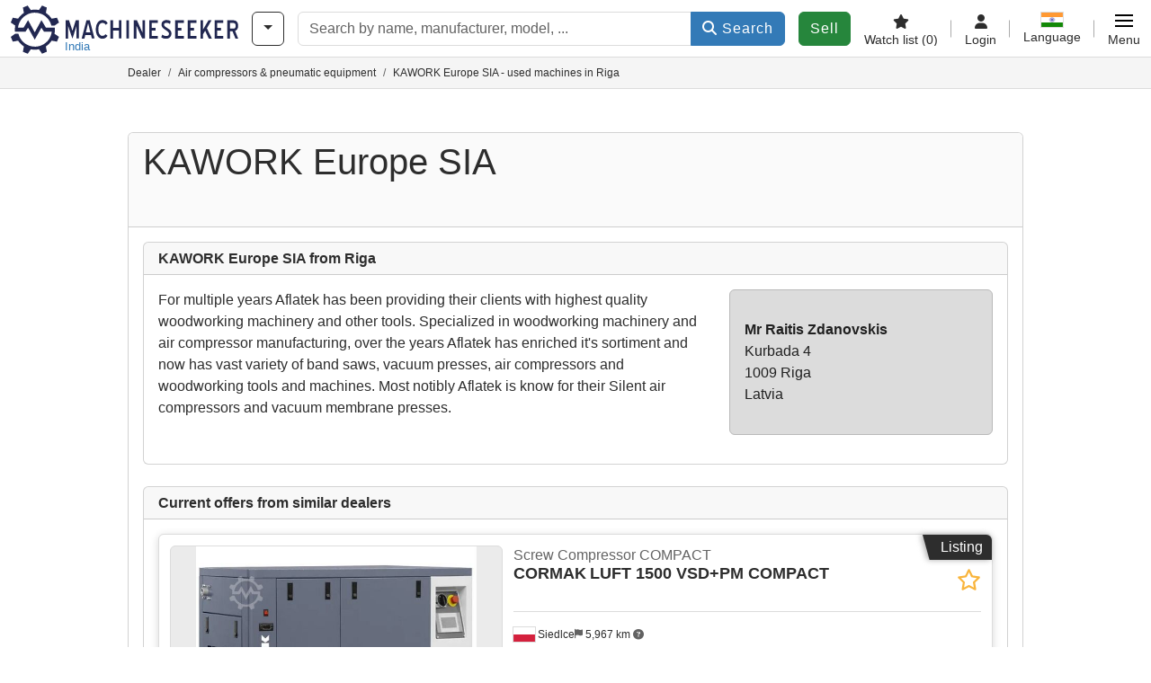

--- FILE ---
content_type: text/html; charset=UTF-8
request_url: https://www.machineseeker-india.com/Haendler/55156/kawork-europe-sia-riga
body_size: 57391
content:

    <!DOCTYPE html>
    <html lang="en-IN">
    <head>
        <title>KAWORK Europe SIA - used machines in Riga</title><meta name="robots" content="index, follow">
<meta charset="utf-8">
<meta http-equiv="X-UA-Compatible" content="IE=edge">
<meta name="viewport" content="width=device-width, initial-scale=1">
<meta property="og:image" content="https://cdn.machineseeker.com/img/frontend/template/meta/og/claim_b_ms.png?v=1739437402">
<link href="https://www.machineseeker-india.com/Haendler/55156/kawork-europe-sia-riga" rel="canonical">
<link href="https://www.machineseeker.com/Haendler/55156/kawork-europe-sia-riga" rel="alternate" hreflang="x-default">
<link href="https://www.maschinensucher.de/Haendler/55156/kawork-europe-sia-riga" rel="alternate" hreflang="de">
<link href="https://www.maschinensucher.at/Haendler/55156/kawork-europe-sia-riga" rel="alternate" hreflang="de-at">
<link href="https://www.maschinensucher.ch/Haendler/55156/kawork-europe-sia-riga" rel="alternate" hreflang="de-ch">
<link href="https://www.machineseeker.com/Haendler/55156/kawork-europe-sia-riga" rel="alternate" hreflang="en">
<link href="https://www.machineseeker.co.uk/Haendler/55156/kawork-europe-sia-riga" rel="alternate" hreflang="en-gb">
<link href="https://www.machineseeker.fr/Haendler/55156/kawork-europe-sia-riga" rel="alternate" hreflang="fr">
<link href="https://www.machineseeker.be/Haendler/55156/kawork-europe-sia-riga" rel="alternate" hreflang="fr-be">
<link href="https://www.machineseeker.es/Haendler/55156/kawork-europe-sia-riga" rel="alternate" hreflang="es">
<link href="https://www.machineseeker.mx/Haendler/55156/kawork-europe-sia-riga" rel="alternate" hreflang="es-mx">
<link href="https://www.machineseeker.it/Haendler/55156/kawork-europe-sia-riga" rel="alternate" hreflang="it">
<link href="https://www.machineseeker.nl/Haendler/55156/kawork-europe-sia-riga" rel="alternate" hreflang="nl">
<link href="https://www.machineseeker.pl/Haendler/55156/kawork-europe-sia-riga" rel="alternate" hreflang="pl">
<link href="https://www.machineseeker.ru.com/Haendler/55156/kawork-europe-sia-riga" rel="alternate" hreflang="ru">
<link href="https://www.machineseeker.com.ua/Haendler/55156/kawork-europe-sia-riga" rel="alternate" hreflang="uk">
<link href="https://www.machineseeker.ee/Haendler/55156/kawork-europe-sia-riga" rel="alternate" hreflang="et">
<link href="https://www.machineseeker.biz.tr/Haendler/55156/kawork-europe-sia-riga" rel="alternate" hreflang="tr">
<link href="https://www.machineseeker.nz/Haendler/55156/kawork-europe-sia-riga" rel="alternate" hreflang="en-nz">
<link href="https://www.machineseeker.ie/Haendler/55156/kawork-europe-sia-riga" rel="alternate" hreflang="en-ie">
<link href="https://www.machineseeker.cz/Haendler/55156/kawork-europe-sia-riga" rel="alternate" hreflang="cs">
<link href="https://www.machineseeker.dk/Haendler/55156/kawork-europe-sia-riga" rel="alternate" hreflang="da">
<link href="https://www.machineseeker.fi/Haendler/55156/kawork-europe-sia-riga" rel="alternate" hreflang="fi">
<link href="https://www.machineseeker.se/Haendler/55156/kawork-europe-sia-riga" rel="alternate" hreflang="sv">
<link href="https://www.machineseeker.no/Haendler/55156/kawork-europe-sia-riga" rel="alternate" hreflang="nb">
<link href="https://www.machineseeker.gr/Haendler/55156/kawork-europe-sia-riga" rel="alternate" hreflang="el">
<link href="https://www.machineseeker.lt/Haendler/55156/kawork-europe-sia-riga" rel="alternate" hreflang="lt">
<link href="https://www.machineseeker.lv/Haendler/55156/kawork-europe-sia-riga" rel="alternate" hreflang="lv">
<link href="https://www.machineseeker.is/Haendler/55156/kawork-europe-sia-riga" rel="alternate" hreflang="is">
<link href="https://www.machineseeker.pt/Haendler/55156/kawork-europe-sia-riga" rel="alternate" hreflang="pt">
<link href="https://www.machineseeker.com.br/Haendler/55156/kawork-europe-sia-riga" rel="alternate" hreflang="pt-br">
<link href="https://www.machineseeker.com.ve/Haendler/55156/kawork-europe-sia-riga" rel="alternate" hreflang="es-ve">
<link href="https://www.machineseeker.ar/Haendler/55156/kawork-europe-sia-riga" rel="alternate" hreflang="es-ar">
<link href="https://www.machineseeker.hu/Haendler/55156/kawork-europe-sia-riga" rel="alternate" hreflang="hu">
<link href="https://www.machineseeker.sk/Haendler/55156/kawork-europe-sia-riga" rel="alternate" hreflang="sk">
<link href="https://www.machineseeker.ro/Haendler/55156/kawork-europe-sia-riga" rel="alternate" hreflang="ro">
<link href="https://www.machineseeker.md/Haendler/55156/kawork-europe-sia-riga" rel="alternate" hreflang="ro-md">
<link href="https://www.machineseeker.si/Haendler/55156/kawork-europe-sia-riga" rel="alternate" hreflang="sl">
<link href="https://www.machineseeker.rs/Haendler/55156/kawork-europe-sia-riga" rel="alternate" hreflang="sr">
<link href="https://www.machineseeker.me/Haendler/55156/kawork-europe-sia-riga" rel="alternate" hreflang="sr-me">
<link href="https://www.machineseeker.al/Haendler/55156/kawork-europe-sia-riga" rel="alternate" hreflang="sq">
<link href="https://www.machineseeker.hr/Haendler/55156/kawork-europe-sia-riga" rel="alternate" hreflang="hr">
<link href="https://www.machineseeker.bg/Haendler/55156/kawork-europe-sia-riga" rel="alternate" hreflang="bg">
<link href="https://www.machineseeker.mk/Haendler/55156/kawork-europe-sia-riga" rel="alternate" hreflang="mk">
<link href="https://www.machineseeker.ba/Haendler/55156/kawork-europe-sia-riga" rel="alternate" hreflang="bs">
<link href="https://www.machineseeker.co.il/Haendler/55156/kawork-europe-sia-riga" rel="alternate" hreflang="he">
<link href="https://www.machineseeker-egypt.com/Haendler/55156/kawork-europe-sia-riga" rel="alternate" hreflang="ar">
<link href="https://www.machineseeker.co.in/Haendler/55156/kawork-europe-sia-riga" rel="alternate" hreflang="hi">
<link href="https://www.machineseeker-india.com/Haendler/55156/kawork-europe-sia-riga" rel="alternate" hreflang="en-in">
<link href="https://www.machineseeker.id/Haendler/55156/kawork-europe-sia-riga" rel="alternate" hreflang="id">
<link href="https://www.machineseeker.kr/Haendler/55156/kawork-europe-sia-riga" rel="alternate" hreflang="ko">
<link href="https://www.machineseeker.jp/Haendler/55156/kawork-europe-sia-riga" rel="alternate" hreflang="ja">
<link href="https://www.machineseeker-thailand.com/Haendler/55156/kawork-europe-sia-riga" rel="alternate" hreflang="th">
<link href="https://www.machineseeker.my/Haendler/55156/kawork-europe-sia-riga" rel="alternate" hreflang="ms">
<link href="https://www.machineseeker.vn/Haendler/55156/kawork-europe-sia-riga" rel="alternate" hreflang="vi">
<link href="https://www.machineseeker.cn/Haendler/55156/kawork-europe-sia-riga" rel="alternate" hreflang="zh">
<link href="https://www.machineseeker.tw/Haendler/55156/kawork-europe-sia-riga" rel="alternate" hreflang="zh-tw">
<link href="https://www.machine-seeker.ir/Haendler/55156/kawork-europe-sia-riga" rel="alternate" hreflang="fa">
<link href="https://www.machineseeker-bangladesh.com/Haendler/55156/kawork-europe-sia-riga" rel="alternate" hreflang="bn">
<link href="https://cdn.machineseeker.com/ms_favicon.ico?v=1739437402" rel="icon">
<link href="https://cdn.machineseeker.com/img/frontend/touch-icon-iphone_b_ms.png?v=1739437402" rel="apple-touch-icon">
<link href="https://cdn.machineseeker.com/img/frontend/touch-icon-iphone_b_ms.png?v=1739437402" rel="shortcut icon" sizes="180x180">
<link href="https://cdn.machineseeker.com/css/maschinensucher.min.css?v=1768220138" rel="stylesheet">
<link href="https://cdn.machineseeker.com/css/frontend/auction/msg-auctions.css?v=1742378552" rel="stylesheet">
<link href="https://cdn.machineseeker.com/assets/1767605695/npm_keen-slider/keen-slider.min.css" rel="stylesheet">
<style>#listingCarousel210281670.keen-slider-uninitialized .keen-slider__slide { min-width: 100%; max-width: 100%; }</style>
<style>#listingCarousel210278821.keen-slider-uninitialized .keen-slider__slide { min-width: 100%; max-width: 100%; }</style>
<style>#listingCarousel210267322.keen-slider-uninitialized .keen-slider__slide { min-width: 100%; max-width: 100%; }</style>
<style>#listingCarousel210219523.keen-slider-uninitialized .keen-slider__slide { min-width: 100%; max-width: 100%; }</style>
<style>#listingCarousel210186774.keen-slider-uninitialized .keen-slider__slide { min-width: 100%; max-width: 100%; }</style>
<style>#listingCarousel210053975.keen-slider-uninitialized .keen-slider__slide { min-width: 100%; max-width: 100%; }</style>
<style>#listingCarousel210053026.keen-slider-uninitialized .keen-slider__slide { min-width: 100%; max-width: 100%; }</style>
<style>#listingCarousel209973827.keen-slider-uninitialized .keen-slider__slide { min-width: 100%; max-width: 100%; }</style>
<style>#listingCarousel209971228.keen-slider-uninitialized .keen-slider__slide { min-width: 100%; max-width: 100%; }</style>
<style>#listingCarousel209957779.keen-slider-uninitialized .keen-slider__slide { min-width: 100%; max-width: 100%; }</style>
<style>#listingCarousel2099558710.keen-slider-uninitialized .keen-slider__slide { min-width: 100%; max-width: 100%; }</style>
<style>#listingCarousel2099548211.keen-slider-uninitialized .keen-slider__slide { min-width: 100%; max-width: 100%; }</style>
<style>#listingCarousel2099547212.keen-slider-uninitialized .keen-slider__slide { min-width: 100%; max-width: 100%; }</style>
<style>#listingCarousel2099284713.keen-slider-uninitialized .keen-slider__slide { min-width: 100%; max-width: 100%; }</style>
<style>#listingCarousel2099130714.keen-slider-uninitialized .keen-slider__slide { min-width: 100%; max-width: 100%; }</style>
<style>#listingCarousel2099088215.keen-slider-uninitialized .keen-slider__slide { min-width: 100%; max-width: 100%; }</style>
<style>#listingCarousel2098579716.keen-slider-uninitialized .keen-slider__slide { min-width: 100%; max-width: 100%; }</style>
<style>#listingCarousel2098571717.keen-slider-uninitialized .keen-slider__slide { min-width: 100%; max-width: 100%; }</style>
<style>#listingCarousel2098562218.keen-slider-uninitialized .keen-slider__slide { min-width: 100%; max-width: 100%; }</style>
<style>#listingCarousel2098080219.keen-slider-uninitialized .keen-slider__slide { min-width: 100%; max-width: 100%; }</style>
<style>#listingCarousel2097180220.keen-slider-uninitialized .keen-slider__slide { min-width: 100%; max-width: 100%; }</style>
<style>#listingCarousel2096944221.keen-slider-uninitialized .keen-slider__slide { min-width: 100%; max-width: 100%; }</style>
<style>#listingCarousel2096324222.keen-slider-uninitialized .keen-slider__slide { min-width: 100%; max-width: 100%; }</style>
<style>#listingCarousel2096321223.keen-slider-uninitialized .keen-slider__slide { min-width: 100%; max-width: 100%; }</style>
<style>#listingCarousel2096314224.keen-slider-uninitialized .keen-slider__slide { min-width: 100%; max-width: 100%; }</style>
<script>var brand = "ms";
var googleSitekey = "6LfzG2IcAAAAAAWdxTB46FZEAuoSFPXNqqD_S4GO";
var overwriteMsgAuctionsDomain = "https:\/\/www.machineseeker-india.com";
var auctionsCdnDomain = "https:\/\/cdn.machineseeker.com";
var keenSliderListingCarousel210281670 = null;
var keenSliderListingCarousel210278821 = null;
var keenSliderListingCarousel210267322 = null;
var keenSliderListingCarousel210219523 = null;
var keenSliderListingCarousel210186774 = null;
var keenSliderListingCarousel210053975 = null;
var keenSliderListingCarousel210053026 = null;
var keenSliderListingCarousel209973827 = null;
var keenSliderListingCarousel209971228 = null;
var keenSliderListingCarousel209957779 = null;
var keenSliderListingCarousel2099558710 = null;
var keenSliderListingCarousel2099548211 = null;
var keenSliderListingCarousel2099547212 = null;
var keenSliderListingCarousel2099284713 = null;
var keenSliderListingCarousel2099130714 = null;
var keenSliderListingCarousel2099088215 = null;
var keenSliderListingCarousel2098579716 = null;
var keenSliderListingCarousel2098571717 = null;
var keenSliderListingCarousel2098562218 = null;
var keenSliderListingCarousel2098080219 = null;
var keenSliderListingCarousel2097180220 = null;
var keenSliderListingCarousel2096944221 = null;
var keenSliderListingCarousel2096324222 = null;
var keenSliderListingCarousel2096321223 = null;
var keenSliderListingCarousel2096314224 = null;
var googlePlacesClientApiKey = "AIzaSyDgdHuIiaNba4dc2nrcS5k0OzvOEVZkL_o";
var googlePlacesMapId = "8c2e855efb9e39ef";</script>
<script src="https://cdn.machineseeker.com/js/jquery-3.7.1.min.js?v=1739437402" defer></script>
<script src="https://cdn.machineseeker.com/data/js/i18n.b_ms_en_IN.js?v=1768227157" defer></script>
<script src="https://cdn.machineseeker.com/js/popper.min.js?v=1739437402" defer></script>
<script src="https://cdn.machineseeker.com/js/js.cookie.min.js?v=1739437402" defer></script>
<script src="https://cdn.machineseeker.com/js/frontend/stargate/index-control.min.js?v=1739437402" defer></script>
<script src="https://cdn.machineseeker.com/js/frontend/messaging/retargeting/retargeting.min.js?v=1739437402" defer></script>
<script src="https://cdn.machineseeker.com/js/frontend/main/favorites/favorites.min.js?v=1749040075" defer></script>
<script src="https://cdn.machineseeker.com/js/frontend/widgets/keen-slider-ms.min.js?v=1739437402" defer></script>
<script src="https://cdn.machineseeker.com/assets/1767605695/vendor_yiisoft_yii2_assets/yii.min.js" defer></script>
<script src="https://cdn.machineseeker.com/assets/1767605695/vendor_yiisoft_yii2_assets/yii.activeForm.min.js" defer></script>
<script src="https://cdn.machineseeker.com/assets/1767605695/vendor_yiisoft_yii2_assets/yii.validation.min.js" defer></script>
<script src="https://cdn.machineseeker.com/assets/1767605695/bower_yii2-pjax/jquery.pjax.min.js" defer></script>
<script src="https://cdn.machineseeker.com/assets/1767605695/bower_bootstrap_dist/js/bootstrap.bundle.min.js" defer></script>
<script src="https://cdn.machineseeker.com/js/frontend/frontend.min.js?v=1768826656" defer></script>
<script src="https://cdn.machineseeker.com/js/frontend/notification/track.min.js?v=1739437402" defer></script>
<script src="https://cdn.machineseeker.com/js/bootstrap/tabFix.min.js?v=1739437402" defer></script>
<script src="https://www.youtube.com/iframe_api" defer></script>
<script src="https://cdn.machineseeker.com/js/frontend/main/youtube/youtube_iframe_api.min.js?v=1760002191" defer></script>
<script src="https://cdn.machineseeker.com/js/frontend/auction/msg-auctions.js?v=1768220139" defer></script>
<script src="https://cdn.machineseeker.com/js/frontend/listing/listing.min.js?v=1768826656" defer></script>
<script src="https://cdn.machineseeker.com/js/frontend/listing/listingModal.min.js?v=1761638682" defer></script>
<script src="https://cdn.machineseeker.com/assets/1767605695/npm_keen-slider/keen-slider.min.js" defer></script>
<script src="https://cdn.machineseeker.com/js/frontend/inquiry/inquiry.min.js?v=1756890194" defer></script>
<script>document.addEventListener('DOMContentLoaded', function() { $(function () { window['dataLayer'] = {
                    'push': () => {
                    }
                };

                $("body,html").bind("touchstart touchmove scroll mousedown DOMMouseScroll mousewheel keyup click", function(){
                    frontend.google.recaptcha.loadScript();
                });  
keenSliderListingCarousel210281670 = new KeenSlider("#listingCarousel210281670", {"breakpoints":[],"slides":{"perView":1},"loop":false,"slideChanged":function (slider) {SliderAddons.slideChangedHandler(slider);listing.slideChanged(slider);},"dragStarted":SliderAddons.dragStartedHandler,"created":SliderAddons.createdHandler,"animationEnded":SliderAddons.animationEndedHandler,"updated":SliderAddons.updatedHandler});
keenSliderListingCarousel210278821 = new KeenSlider("#listingCarousel210278821", {"breakpoints":[],"slides":{"perView":1},"loop":false,"slideChanged":function (slider) {SliderAddons.slideChangedHandler(slider);listing.slideChanged(slider);},"dragStarted":SliderAddons.dragStartedHandler,"created":SliderAddons.createdHandler,"animationEnded":SliderAddons.animationEndedHandler,"updated":SliderAddons.updatedHandler});
keenSliderListingCarousel210267322 = new KeenSlider("#listingCarousel210267322", {"breakpoints":[],"slides":{"perView":1},"loop":false,"slideChanged":function (slider) {SliderAddons.slideChangedHandler(slider);listing.slideChanged(slider);},"dragStarted":SliderAddons.dragStartedHandler,"created":SliderAddons.createdHandler,"animationEnded":SliderAddons.animationEndedHandler,"updated":SliderAddons.updatedHandler});
keenSliderListingCarousel210219523 = new KeenSlider("#listingCarousel210219523", {"breakpoints":[],"slides":{"perView":1},"loop":false,"slideChanged":function (slider) {SliderAddons.slideChangedHandler(slider);listing.slideChanged(slider);},"dragStarted":SliderAddons.dragStartedHandler,"created":SliderAddons.createdHandler,"animationEnded":SliderAddons.animationEndedHandler,"updated":SliderAddons.updatedHandler});
keenSliderListingCarousel210186774 = new KeenSlider("#listingCarousel210186774", {"breakpoints":[],"slides":{"perView":1},"loop":false,"slideChanged":function (slider) {SliderAddons.slideChangedHandler(slider);listing.slideChanged(slider);},"dragStarted":SliderAddons.dragStartedHandler,"created":SliderAddons.createdHandler,"animationEnded":SliderAddons.animationEndedHandler,"updated":SliderAddons.updatedHandler});
keenSliderListingCarousel210053975 = new KeenSlider("#listingCarousel210053975", {"breakpoints":[],"slides":{"perView":1},"loop":false,"slideChanged":function (slider) {SliderAddons.slideChangedHandler(slider);listing.slideChanged(slider);},"dragStarted":SliderAddons.dragStartedHandler,"created":SliderAddons.createdHandler,"animationEnded":SliderAddons.animationEndedHandler,"updated":SliderAddons.updatedHandler});
keenSliderListingCarousel210053026 = new KeenSlider("#listingCarousel210053026", {"breakpoints":[],"slides":{"perView":1},"loop":false,"slideChanged":function (slider) {SliderAddons.slideChangedHandler(slider);listing.slideChanged(slider);},"dragStarted":SliderAddons.dragStartedHandler,"created":SliderAddons.createdHandler,"animationEnded":SliderAddons.animationEndedHandler,"updated":SliderAddons.updatedHandler});
keenSliderListingCarousel209973827 = new KeenSlider("#listingCarousel209973827", {"breakpoints":[],"slides":{"perView":1},"loop":false,"slideChanged":function (slider) {SliderAddons.slideChangedHandler(slider);listing.slideChanged(slider);},"dragStarted":SliderAddons.dragStartedHandler,"created":SliderAddons.createdHandler,"animationEnded":SliderAddons.animationEndedHandler,"updated":SliderAddons.updatedHandler});
keenSliderListingCarousel209971228 = new KeenSlider("#listingCarousel209971228", {"breakpoints":[],"slides":{"perView":1},"loop":false,"slideChanged":function (slider) {SliderAddons.slideChangedHandler(slider);listing.slideChanged(slider);},"dragStarted":SliderAddons.dragStartedHandler,"created":SliderAddons.createdHandler,"animationEnded":SliderAddons.animationEndedHandler,"updated":SliderAddons.updatedHandler});
keenSliderListingCarousel209957779 = new KeenSlider("#listingCarousel209957779", {"breakpoints":[],"slides":{"perView":1},"loop":false,"slideChanged":function (slider) {SliderAddons.slideChangedHandler(slider);listing.slideChanged(slider);},"dragStarted":SliderAddons.dragStartedHandler,"created":SliderAddons.createdHandler,"animationEnded":SliderAddons.animationEndedHandler,"updated":SliderAddons.updatedHandler});
keenSliderListingCarousel2099558710 = new KeenSlider("#listingCarousel2099558710", {"breakpoints":[],"slides":{"perView":1},"loop":false,"slideChanged":function (slider) {SliderAddons.slideChangedHandler(slider);listing.slideChanged(slider);},"dragStarted":SliderAddons.dragStartedHandler,"created":SliderAddons.createdHandler,"animationEnded":SliderAddons.animationEndedHandler,"updated":SliderAddons.updatedHandler});
keenSliderListingCarousel2099548211 = new KeenSlider("#listingCarousel2099548211", {"breakpoints":[],"slides":{"perView":1},"loop":false,"slideChanged":function (slider) {SliderAddons.slideChangedHandler(slider);listing.slideChanged(slider);},"dragStarted":SliderAddons.dragStartedHandler,"created":SliderAddons.createdHandler,"animationEnded":SliderAddons.animationEndedHandler,"updated":SliderAddons.updatedHandler});
keenSliderListingCarousel2099547212 = new KeenSlider("#listingCarousel2099547212", {"breakpoints":[],"slides":{"perView":1},"loop":false,"slideChanged":function (slider) {SliderAddons.slideChangedHandler(slider);listing.slideChanged(slider);},"dragStarted":SliderAddons.dragStartedHandler,"created":SliderAddons.createdHandler,"animationEnded":SliderAddons.animationEndedHandler,"updated":SliderAddons.updatedHandler});
keenSliderListingCarousel2099284713 = new KeenSlider("#listingCarousel2099284713", {"breakpoints":[],"slides":{"perView":1},"loop":false,"slideChanged":function (slider) {SliderAddons.slideChangedHandler(slider);listing.slideChanged(slider);},"dragStarted":SliderAddons.dragStartedHandler,"created":SliderAddons.createdHandler,"animationEnded":SliderAddons.animationEndedHandler,"updated":SliderAddons.updatedHandler});
keenSliderListingCarousel2099130714 = new KeenSlider("#listingCarousel2099130714", {"breakpoints":[],"slides":{"perView":1},"loop":false,"slideChanged":function (slider) {SliderAddons.slideChangedHandler(slider);listing.slideChanged(slider);},"dragStarted":SliderAddons.dragStartedHandler,"created":SliderAddons.createdHandler,"animationEnded":SliderAddons.animationEndedHandler,"updated":SliderAddons.updatedHandler});
keenSliderListingCarousel2099088215 = new KeenSlider("#listingCarousel2099088215", {"breakpoints":[],"slides":{"perView":1},"loop":false,"slideChanged":function (slider) {SliderAddons.slideChangedHandler(slider);listing.slideChanged(slider);},"dragStarted":SliderAddons.dragStartedHandler,"created":SliderAddons.createdHandler,"animationEnded":SliderAddons.animationEndedHandler,"updated":SliderAddons.updatedHandler});
keenSliderListingCarousel2098579716 = new KeenSlider("#listingCarousel2098579716", {"breakpoints":[],"slides":{"perView":1},"loop":false,"slideChanged":function (slider) {SliderAddons.slideChangedHandler(slider);listing.slideChanged(slider);},"dragStarted":SliderAddons.dragStartedHandler,"created":SliderAddons.createdHandler,"animationEnded":SliderAddons.animationEndedHandler,"updated":SliderAddons.updatedHandler});
keenSliderListingCarousel2098571717 = new KeenSlider("#listingCarousel2098571717", {"breakpoints":[],"slides":{"perView":1},"loop":false,"slideChanged":function (slider) {SliderAddons.slideChangedHandler(slider);listing.slideChanged(slider);},"dragStarted":SliderAddons.dragStartedHandler,"created":SliderAddons.createdHandler,"animationEnded":SliderAddons.animationEndedHandler,"updated":SliderAddons.updatedHandler});
keenSliderListingCarousel2098562218 = new KeenSlider("#listingCarousel2098562218", {"breakpoints":[],"slides":{"perView":1},"loop":false,"slideChanged":function (slider) {SliderAddons.slideChangedHandler(slider);listing.slideChanged(slider);},"dragStarted":SliderAddons.dragStartedHandler,"created":SliderAddons.createdHandler,"animationEnded":SliderAddons.animationEndedHandler,"updated":SliderAddons.updatedHandler});
keenSliderListingCarousel2098080219 = new KeenSlider("#listingCarousel2098080219", {"breakpoints":[],"slides":{"perView":1},"loop":false,"slideChanged":function (slider) {SliderAddons.slideChangedHandler(slider);listing.slideChanged(slider);},"dragStarted":SliderAddons.dragStartedHandler,"created":SliderAddons.createdHandler,"animationEnded":SliderAddons.animationEndedHandler,"updated":SliderAddons.updatedHandler});
keenSliderListingCarousel2097180220 = new KeenSlider("#listingCarousel2097180220", {"breakpoints":[],"slides":{"perView":1},"loop":false,"slideChanged":function (slider) {SliderAddons.slideChangedHandler(slider);listing.slideChanged(slider);},"dragStarted":SliderAddons.dragStartedHandler,"created":SliderAddons.createdHandler,"animationEnded":SliderAddons.animationEndedHandler,"updated":SliderAddons.updatedHandler});
keenSliderListingCarousel2096944221 = new KeenSlider("#listingCarousel2096944221", {"breakpoints":[],"slides":{"perView":1},"loop":false,"slideChanged":function (slider) {SliderAddons.slideChangedHandler(slider);listing.slideChanged(slider);},"dragStarted":SliderAddons.dragStartedHandler,"created":SliderAddons.createdHandler,"animationEnded":SliderAddons.animationEndedHandler,"updated":SliderAddons.updatedHandler});
keenSliderListingCarousel2096324222 = new KeenSlider("#listingCarousel2096324222", {"breakpoints":[],"slides":{"perView":1},"loop":false,"slideChanged":function (slider) {SliderAddons.slideChangedHandler(slider);listing.slideChanged(slider);},"dragStarted":SliderAddons.dragStartedHandler,"created":SliderAddons.createdHandler,"animationEnded":SliderAddons.animationEndedHandler,"updated":SliderAddons.updatedHandler});
keenSliderListingCarousel2096321223 = new KeenSlider("#listingCarousel2096321223", {"breakpoints":[],"slides":{"perView":1},"loop":false,"slideChanged":function (slider) {SliderAddons.slideChangedHandler(slider);listing.slideChanged(slider);},"dragStarted":SliderAddons.dragStartedHandler,"created":SliderAddons.createdHandler,"animationEnded":SliderAddons.animationEndedHandler,"updated":SliderAddons.updatedHandler});
keenSliderListingCarousel2096314224 = new KeenSlider("#listingCarousel2096314224", {"breakpoints":[],"slides":{"perView":1},"loop":false,"slideChanged":function (slider) {SliderAddons.slideChangedHandler(slider);listing.slideChanged(slider);},"dragStarted":SliderAddons.dragStartedHandler,"created":SliderAddons.createdHandler,"animationEnded":SliderAddons.animationEndedHandler,"updated":SliderAddons.updatedHandler});
header.instantSearch.placeholder = "Search by name, manufacturer, model, ..."
header.instantSearch.enabled = true }); });</script><noscript><iframe sandbox="allow-same-origin" src="https://www.googletagmanager.com/ns.html?id=GTM-56KKDTG"
                height="0" width="0" style="display:none;visibility:hidden"></iframe></noscript><meta name="csrf-param" content="_csrf"><meta name="csrf-token" content="GPYy0HKmHo6CNkGIYffZsoaFqdS5ah2OIPlQI63T2KlygWWIFdBd9LBkLO4nwq314uvDp4k4drdIgBsU_YONkQ==">    </head>

    <body >
    <header><section id="header"
             class="container-fluid "><section id="header-logo"><a href="/"><img id="logo-img"
             src="https://cdn.machineseeker.com/img/frontend/main/logo/ms_logo.svg?v=1739437402" class="img-fluid  d-block" width="200" height="55"
             alt="Machineseeker"/><img class="img-fluid d-none" width="48" height="48"
             loading="lazy" src="https://cdn.machineseeker.com/img/frontend/main/logo/icon_b_ms.svg?v=1739437402"
             alt="Machineseeker"/><div id="logo-subtitle"
                 class="d-none d-md-block mt-1 text-primary ms">
                                    India                            </div></a></section><section id="header-searchbar" class="d-flex align-items-center gap-r-15 gap-last-0"><div id="category-dropdown" class="d-none d-md-block"><button type="button" onclick="header.categoryDropdown.toggle()"
                class="btn btn-nowrap btn-outline-gray-45 dropdown-toggle"
                aria-label="Categories"
                aria-labelledby="category-dropdown-label"><span class="d-xl-none d-xxl-inline-block" id="category-dropdown-label">
               Categories           </span></button></div><form id="search-form" action="/main/search/index"
      onsubmit=""
      class="w-100"
      method="get"><div class="input-group"><input type="text"
               id="search-input"
               class="form-control"
               placeholder="Search by name, manufacturer, model, ..."
               value=""
               name="search-word"
                            oninput="header.instantSearch.checkInput();"
                onfocus="header.searchHistory.activate()"
                           autocomplete="off"><div class="search-history-box z-index-popover shadow-lg position-absolute w-100"><ul class="list-group list-group-flush"></ul></div><button id="search-reset" class="btn btn-light border text-muted d-none" type="button"
                aria-label="Delete"
                onclick="header.instantSearch.deleteSearchWord()"><i class="fa-solid fa-xmark"></i></button><button id="search-submit" class="btn btn-primary" type="submit"><i class="fa-solid fa-magnifying-glass"></i>
            Search        </button></div><div id="instant-search-wrapper" data-before-left="15"
             class="position-absolute px-3 shadow bg-white w-100 mt-xxl-3 z-index-popover border-top "><span class="caret d-none d-lg-block"></span><nav class="navbar navbar-expand-sm px-0 sticky-top d-lg-none "><ul id="scrollspy-nav" class="navbar-nav flex-no-break flex-row gap-r-15 overflow-scroll-xs"><li id="machine-type-nav-item" class="nav-item "><span class="nav-link active text-dark" style="cursor: pointer;"
                              onclick="header.instantSearch.scrollTo(this, header.instantSearch.bulletPoints.listingTitle)">
                            Description                        </span></li><li id="manufacturer-nav-item" class="nav-item"><span class="nav-link text-dark" style="cursor: pointer;"
                              onclick="header.instantSearch.scrollTo(this, header.instantSearch.bulletPoints.manufacturer)">
                            Manufacturer                        </span></li><li id="category-nav-item" class="nav-item"><span class="nav-link text-dark" style="cursor: pointer;"
                              onclick="header.instantSearch.scrollTo(this, header.instantSearch.bulletPoints.category)">
                            Category                        </span></li><li id="product-nav-item" class="nav-item"><span class="nav-link text-dark" style="cursor: pointer;"
                              onclick="header.instantSearch.scrollTo(this, header.instantSearch.bulletPoints.product)">
                            Product                        </span></li></ul></nav><div id="instant-search-box" class="row text-start py-3 shadow-sm"><div class="col-12 col-lg d-none instant-search-column" id="machine-type-column"><p class="text-dark m-0 fw-bold">
                        Description                    </p><div id="listingTitle-isl" class="instant-search-list"></div></div><div class="col-12 col-lg d-none instant-search-column" id="manufacturer-column"><p class="text-dark m-0 fw-bold">
                        Manufacturer                    </p><div id="manufacturer-isl" class="instant-search-list"></div></div><div class="col-12 col-lg d-none instant-search-column" id="category-column"><p class="text-dark m-0 fw-bold">
                        Category                    </p><div id="category-isl" class="instant-search-list"></div></div><div class="col-12 col-lg d-none instant-search-column" id="product-column"><p class="text-dark m-0 fw-bold">
                        Products                    </p><div id="product-isl" class="instant-search-list"></div></div></div></div></form></section><section id="header-cta"><a href="/tariffs/"
           class="sell-now btn btn-cta"
           data-bs-container="body"
           data-bs-animation="false"
           data-bs-trigger="manual"
           data-bs-template='<div class="popover popover-sell-now mw-rem-24 mw-xxs-rem-12 text-center mw-100" role="tooltip"><div class="arrow"></div><div class="popover-body"></div><h4 class="popover-header"></h4></div>'
           data-bs-html="true"
           data-bs-toggle="popover"
           data-bs-placement="bottom"
           title="Valid until 31.01."
           data-bs-content=""><span class="d-none d-xxl-inline">
                                    Sell machine                            </span><span class="d-xxl-none ">
            Sell            </span></a></section><section id="header-navigation" class="d-flex gap-l-10 gap-lg-l-30 gap-first-0 gap-last-0 justify-content-end"><a href="/main/favorites"
       class="d-none d-md-flex flex-column bar-right align-items-center justify-content-center justify-content-lg-end gap-b-5 gap-last-0 text-dark line-height-1"
       aria-label="Watch list"><i class="fa-solid fa-star"></i><small class="d-none d-lg-block text-truncate">
            Watch list            <span id="favorite-count">
                (0)
            </span></small></a><a href="/account/security/login"
       class="d-none d-lg-flex flex-column align-items-center justify-content-center bar-right justify-content-lg-end gap-b-5 gap-last-0 line-height-1 text-dark"><i class="fa-solid fa-user"></i><small class="d-none d-lg-block">
            Login        </small></a><button id="language-select" class="bar-right border-0 text-dark btn btn-transparent btn-normal-spacing p-0"
            onclick="header.languageSelector.toggle('dealer/catalog/detail?id=55156')"
            aria-label="Language"><span class="language-selector p-0 pb-1"><img src="https://cdn.machineseeker.com/img/frontend/main/flags/blank24.png?v=1739437402"
                 class="flag24 flag24-in" width="24" height="16"
                 alt="en_IN"><span class="languageselect-flaglist shadow-lg bg-white h-auto position-absolute z-index-popover"
                  data-route="dealer/catalog/detail?id=55156"><span class="caret"></span><span id="language-select-wrapper" class="d-flex flex-wrap p-2 gap-l-5 gap-r-5 gap-b-5"></span></span></span><small class="d-none d-lg-block">
            Language        </small></button><div
        class="d-flex align-items-center text-dark flex-column gap-b-5 gap-last-0 line-height-1 justify-content-center justify-content-lg-end"
        role="button"
        aria-label="Menu"
        onclick="header.menu.toggle()"><span id="nav-burger"><span></span><span></span><span></span><span></span></span><small class="d-none d-lg-block">
        Menu    </small></div><nav class="ms-navigation"><span class="caret d-none d-lg-block"></span><div class="ms-menu-level-1"><p class="h4 px-3 d-none d-lg-block pt-3 pb-2">
            Menu        </p><ul><li><span style="position: relative;"><i class="fa-solid fa-magnifying-glass me-2"></i>Search<div class="position-absolute top-0 bottom-0 start-0 d-flex align-items-center justify-content-end" style="right: 0.75rem;" onclick="header.menu.toggleSubmenu(this);event.preventDefault();"><i class="fa-solid fa-chevron-down"></i></div></span><ul class="ms-menu ms-menu-level-2"><li><a href="/s/ci-1">Classified listings</a></li><li><a href="/auctions/">Auctions</a></li><li><a href="/main/search/index">Advanced search</a></li><li><a href="/Haendler">Dealer</a></li><li><a id="advertise-button" onclick="frontend.inquiry.categoryInquiry.openModal()">Submit request</a></li></ul></li><li><span style="position: relative;"><i class="fa-solid fa-tags me-2"></i>Offer<div class="position-absolute top-0 bottom-0 start-0 d-flex align-items-center justify-content-end" style="right: 0.75rem;" onclick="header.menu.toggleSubmenu(this);event.preventDefault();"><i class="fa-solid fa-chevron-down"></i></div></span><ul class="ms-menu ms-menu-level-2"><li><a href="/tariffs/">List Machines</a></li><li><a href="https://service.machineseeker.com/auctions-offer/">Publish auctions</a></li><li><a href="/tariffs/">Pricing & Plans</a></li><li><a href="https://service.machineseeker.com/incredible-outreach/">Advertising on Machineseeker</a></li></ul></li><li><a href="/main/favorites/index"><i class="fa-solid fa-star me-2"></i>Watch list</a></li><li><a href="/account/security/login"><i class="fa-solid fa-user me-2"></i>Login & Registration</a></li></ul></div></nav></section><div id="ms-navigation-overlay"></div></section><section id="category-teaser"></section><div class="container-fluid bg-light-gray border-bottom border-gray p-0"><div class="container-xl"><ol class="breadcrumb d-none d-sm-flex small px-0 m-0 bg-light-gray" itemscope
                itemtype="http://schema.org/BreadcrumbList"><li class="breadcrumb-item"
                        itemprop="itemListElement" itemscope
                        itemtype="http://schema.org/ListItem"><a class="text-dark" itemprop="item" href="/Haendler"
                                    aria-label="Home"><span itemprop="name">Dealer</span></a><meta itemprop="position" content="1"/><div class="d-none"><div id="popover-links-0"><ul class="list-group list-group-flush"></ul></div></div></li><li class="breadcrumb-item"
                        itemprop="itemListElement" itemscope
                        itemtype="http://schema.org/ListItem"><a class="text-dark" itemprop="item" href="/Compressed-air-technology/ci-41"
                                    aria-label="Home"><span itemprop="name">Air compressors & pneumatic equipment</span></a><meta itemprop="position" content="2"/><div class="d-none"><div id="popover-links-1"><ul class="list-group list-group-flush"></ul></div></div></li><li class="breadcrumb-item text-dark active"
                        itemprop="itemListElement" itemscope
                        itemtype="http://schema.org/ListItem"><span itemprop="name">KAWORK Europe SIA - used machines in Riga</span><meta itemprop="position" content="3"/><div class="d-none"><div id="popover-links-2"><ul class="list-group list-group-flush"></ul></div></div></li></ol><div class="dropdown d-block d-sm-none" itemscope itemtype="http://schema.org/BreadcrumbList"><button type="button" class="btn  btn-sm btn-block text-truncate text-start dropdown-toggle"
                        style="white-space: nowrap !important;" data-bs-toggle="dropdown"><i class="fa-solid fa-house"></i> / ... / KAWORK Europe SIA - used machines in Riga                </button><div class="dropdown-menu z-index-modal" itemprop="itemListElement" itemscope
                     itemtype="http://schema.org/ListItem"><a class="dropdown-item" itemprop="item" href="/Haendler"><span itemprop="name"><i class="fa-solid fa-house me-2"></i>Home Page                                    </span><meta itemprop="position" content="1"/></a><a class="dropdown-item" itemprop="item" href="/Compressed-air-technology/ci-41"><span itemprop="name"><i class="fa-solid fa-share me-2"
                                           style="transform: scaleX(-1) rotate(182deg);"></i>Air compressors & pneumatic equipment                                    </span><meta itemprop="position" content="2"/></a><span class="dropdown-item disabled" itemprop="name"><i class="fa-solid fa-share me-2"
                                   style="transform: scaleX(-1) rotate(182deg);"></i>KAWORK Europe SIA - used machines in Riga                                <meta itemprop="position" content="3"/></span></div></div></div></div></header><main><div class="container my-5"><div class="row "><div class="col-12"><div class="card" id="dealer-card"><div class="card-header pb-0 bg-light"><div class="d-flex w-100 d-flex justify-content-between align-items-start "><h1 class="mt-0 mb-md-5 font-headings fs-5 fs-sm-4 fs-md-3 fs-lg-1 karla">
                                KAWORK Europe SIA                            </h1></div></div><div class="card-body"><!-- Tab panes --><div class=""><div class="card mb-4" id="profile"><div class="card-header"><h2 class="h6 mb-0"><strong>KAWORK Europe SIA from Riga</strong></h2></div><div class="card-body"><div class="row flex-column-reverse flex-lg-row"><div class="col-12 col-lg-8"><p>
                                            For multiple years Aflatek has been providing their clients with highest quality woodworking machinery and other tools. Specialized in woodworking machinery and air compressor manufacturing, over the years Aflatek has enriched it's sortiment and now has vast variety of band saws, vacuum presses, air compressors and woodworking tools and machines. Most notibly Aflatek is know for their Silent air compressors and vacuum membrane presses.                                    </p></div><div class="col-12 col-lg-4"><div class="alert alert-secondary"><p><p><strong>Mr Raitis Zdanovskis</strong><br>
                        Kurbada 4<br>1009 Riga<br>Latvia                    </p></div></div></div></div></div><div class="card mb-4" id="profile"><div class="card-header"><h2 class="h6 mb-0 fw-bold">
            Current offers from similar dealers        </h2></div><div class="card-body"><div class="mb-4"><section id="section-21028167-0" data-listing-id="21028167" class="shadow-sm grid-card grid-card-border"><div class="type-tag-wrap"><div class="type-tag">
                Listing    </div></div><section class="grid-image"><div class="images position-relative" data-grid="image"><div id="listing-21028167-0"
     class="list-slide border-md-top border-md-bottom border-md-left border-md-right bg-gray-235 rounded-top"
     data-listing-id="21028167"
     data-listing-type="standard"><div><button type="button" class="d-none col-12 btn-keen-slider-vertical position-absolute btn btn-link p-0 text-white" style="z-index: 100;top: 50%;transform: translate(0px, -50%);left: 10px;text-shadow: 1px 1px 5px black;" onclick="keenSliderListingCarousel210281670.prev()" aria-label="Previous"><i class="fa-solid fa-chevron-up fa-lg"></i></button><button type="button" class="col-auto btn-keen-slider-horizontal position-absolute btn btn-link p-0 text-white" style="z-index: 100;top: 50%;transform: translate(0px, -50%);left: 10px;text-shadow: 1px 1px 5px black;" onclick="keenSliderListingCarousel210281670.prev()" aria-label="Previous"><i class="fa-solid fa-chevron-left fa-lg"></i></button><div class="col-12 text-center"><div id="listingCarousel210281670" class="keen-slider keen-slider-uninitialized"><div class="keen-slider__slide lazy__slide ratio ratio-4x3 active keen-active"><a class="d-flex justify-content-center" target="_self" href="/cormak-luft+1500+vsd%2Bpm+compact/i-21028167" aria-label="Screw Compressor COMPACT CORMAK LUFT 1500 VSD+PM COMPACT"><img loading="lazy" src="https://cdn.machineseeker.com/data/listing/img/vga/ms/34/52/21028167-01.jpg?v=1769003046" class="img-fluid first-image mh-100 mw-100" style="object-fit: contain" alt="Screw Compressor COMPACT CORMAK LUFT 1500 VSD+PM COMPACT"></a></div><div class="keen-slider__slide lazy__slide ratio ratio-4x3"><a class="d-flex justify-content-center" target="_self" href="/cormak-luft+1500+vsd%2Bpm+compact/i-21028167" aria-label="Screw Compressor COMPACT CORMAK LUFT 1500 VSD+PM COMPACT"><img loading="lazy" src="" data-src="https://cdn.machineseeker.com/data/listing/img/vga/ms/34/52/21028167-02.jpg?v=1769003046" class="img-fluid first-image embed-responsive-item" style="object-fit: contain" alt="Screw Compressor COMPACT CORMAK LUFT 1500 VSD+PM COMPACT"></a></div><div class="keen-slider__slide lazy__slide ratio ratio-4x3"><a class="d-flex justify-content-center" target="_self" href="/cormak-luft+1500+vsd%2Bpm+compact/i-21028167" aria-label="Screw Compressor COMPACT CORMAK LUFT 1500 VSD+PM COMPACT"><img loading="lazy" src="" data-src="https://cdn.machineseeker.com/data/listing/img/vga/ms/34/52/21028167-03.jpg?v=1769003046" class="img-fluid first-image embed-responsive-item" style="object-fit: contain" alt="Screw Compressor COMPACT CORMAK LUFT 1500 VSD+PM COMPACT"></a></div><div class="keen-slider__slide lazy__slide ratio ratio-4x3"><a class="d-flex justify-content-center" target="_self" href="/cormak-luft+1500+vsd%2Bpm+compact/i-21028167" aria-label="Screw Compressor COMPACT CORMAK LUFT 1500 VSD+PM COMPACT"><img loading="lazy" src="" data-src="https://cdn.machineseeker.com/data/listing/img/vga/ms/34/52/21028167-04.jpg?v=1769003046" class="img-fluid first-image embed-responsive-item" style="object-fit: contain" alt="Screw Compressor COMPACT CORMAK LUFT 1500 VSD+PM COMPACT"></a></div><div class="keen-slider__slide lazy__slide ratio ratio-4x3"><a class="d-flex justify-content-center" target="_self" href="/cormak-luft+1500+vsd%2Bpm+compact/i-21028167" aria-label="Screw Compressor COMPACT CORMAK LUFT 1500 VSD+PM COMPACT"><img loading="lazy" src="" data-src="https://cdn.machineseeker.com/data/listing/img/vga/ms/34/52/21028167-05.jpg?v=1769003047" class="img-fluid first-image embed-responsive-item" style="object-fit: contain" alt="Screw Compressor COMPACT CORMAK LUFT 1500 VSD+PM COMPACT"></a></div><div class="keen-slider__slide lazy__slide ratio ratio-4x3"><a class="d-flex justify-content-center" target="_self" href="/cormak-luft+1500+vsd%2Bpm+compact/i-21028167" aria-label="Screw Compressor COMPACT CORMAK LUFT 1500 VSD+PM COMPACT"><img loading="lazy" src="" data-src="https://cdn.machineseeker.com/data/listing/img/vga/ms/34/52/21028167-06.jpg?v=1769003046" class="img-fluid first-image embed-responsive-item" style="object-fit: contain" alt="Screw Compressor COMPACT CORMAK LUFT 1500 VSD+PM COMPACT"></a></div><div class="keen-slider__slide lazy__slide ratio ratio-4x3"><a class="d-flex justify-content-center" target="_self" href="/cormak-luft+1500+vsd%2Bpm+compact/i-21028167" aria-label="Screw Compressor COMPACT CORMAK LUFT 1500 VSD+PM COMPACT"><img loading="lazy" src="" data-src="https://cdn.machineseeker.com/data/listing/img/vga/ms/34/52/21028167-07.jpg?v=1769003047" class="img-fluid first-image embed-responsive-item" style="object-fit: contain" alt="Screw Compressor COMPACT CORMAK LUFT 1500 VSD+PM COMPACT"></a></div><div class="keen-slider__slide lazy__slide ratio ratio-4x3"><a class="d-flex justify-content-center" target="_self" href="/cormak-luft+1500+vsd%2Bpm+compact/i-21028167" aria-label="Screw Compressor COMPACT CORMAK LUFT 1500 VSD+PM COMPACT"><img loading="lazy" src="" data-src="https://cdn.machineseeker.com/data/listing/img/vga/ms/34/52/21028167-08.jpg?v=1769003047" class="img-fluid first-image embed-responsive-item" style="object-fit: contain" alt="Screw Compressor COMPACT CORMAK LUFT 1500 VSD+PM COMPACT"></a></div><div class="keen-slider__slide lazy__slide ratio ratio-4x3"><a class="d-flex justify-content-center" target="_self" href="/cormak-luft+1500+vsd%2Bpm+compact/i-21028167" aria-label="Screw Compressor COMPACT CORMAK LUFT 1500 VSD+PM COMPACT"><img loading="lazy" src="" data-src="https://cdn.machineseeker.com/data/listing/img/vga/ms/34/52/21028167-09.jpg?v=1769003047" class="img-fluid first-image embed-responsive-item" style="object-fit: contain" alt="Screw Compressor COMPACT CORMAK LUFT 1500 VSD+PM COMPACT"></a></div><div class="keen-slider__slide lazy__slide ratio ratio-4x3"><div
    class="m-auto text-center d-flex justify-content-center flex-column more-images printArea bg-light p-1 p-md-5 h-100"><div class="d-flex  justify-content-between flex-column align-items-center w-100 h-100  m-auto "><div class="h-75 d-flex justify-content-center w-100"><img loading="lazy" class="img-fluid w-100" width="240" height="120" alt="more images"
                 src="https://cdn.machineseeker.com/img/frontend/inserat/content/icon_more_pictures_b_ms.svg?v=1739437402"/></div><div class="h-25"><button type="button" class="btn btn-primary btn-sm "
        data-inquiry-btn="21028167"
        data-inquiry-message-type="MORE_IMAGES"
            onclick="inquiry.getForm(21028167,&quot;MORE_IMAGES&quot;,&quot;btn-cta&quot;,&quot;Request more images&quot;,&quot;fa-envelope&quot;,&quot;Request more images&quot;,false,&quot;MORE_IMAGES_INQUIRY&quot;,&quot;DEALER_DETAIL&quot;,&quot;\/inquiry\/listing-inquiry\/submit&quot;,&quot;\/inquiry\/listing-inquiry\/validate&quot;,&quot;\/inquiry\/listing-inquiry\/revoke&quot;,false,false,&quot;41_Drucklufttechnik&quot;)"><i class="fa-solid fa-envelope"></i><span class="d-md-none">
        Request more images    </span><span class="d-none d-md-inline">
        Request more images    </span></button><button type="button"
        class="btn btn-outline-success shadow-sm already-requested d-none      "
        data-inquiry-btn="21028167"
            onclick="inquiry.getForm(21028167,&quot;MORE_IMAGES&quot;,&quot;btn-cta&quot;,&quot;Request more images&quot;,&quot;fa-envelope&quot;,&quot;Request more images&quot;,false,&quot;MORE_IMAGES_INQUIRY&quot;,&quot;DEALER_DETAIL&quot;,&quot;\/inquiry\/listing-inquiry\/submit&quot;,&quot;\/inquiry\/listing-inquiry\/validate&quot;,&quot;\/inquiry\/listing-inquiry\/revoke&quot;,false,false,&quot;41_Drucklufttechnik&quot;)"><i class="fa-solid fa-circle-check"></i>
            Already requested    </button></div><div id="getInquiryForm-21028167"
                            data-listingId="21028167"
                            data-messageType="MORE_IMAGES"
                            data-button="btn btn-cta btn-lg"
                            data-buttonText="Request more images"
                            data-buttonIcon="fa-envelope"
                            data-formTitle="Request more images"
                            data-redirect=""
                            data-eventSource="MORE_IMAGES_INQUIRY"
                            data-eventContext="DEALER_DETAIL"
                            data-listingType=""
                            data-actionPath="/inquiry/listing-inquiry/submit"
                            data-validationPath="/inquiry/listing-inquiry/validate"
                            data-revokePath="/inquiry/listing-inquiry/revoke"
                            data-mainCategory="41_Drucklufttechnik"
            ></div></div></div></div></div></div><button type="button" class="d-none col-12 btn-keen-slider-vertical position-absolute btn btn-link p-0 text-white" style="z-index: 100;top: 50%;transform: translate(0px, -50%);right: 10px;text-shadow: 1px 1px 5px black;" onclick="keenSliderListingCarousel210281670.next()" aria-label="Next"><i class="fa-solid fa-chevron-down fa-lg"></i></button><button type="button" class="col-auto btn-keen-slider-horizontal position-absolute btn btn-link p-0 text-white" style="z-index: 100;top: 50%;transform: translate(0px, -50%);right: 10px;text-shadow: 1px 1px 5px black;" onclick="keenSliderListingCarousel210281670.next()" aria-label="Next"><i class="fa-solid fa-chevron-right fa-lg"></i></button></div><button class="ajax-image-modal image-zoom col-auto mt-auto border bg-light shadow text-dark py-1 px-2 position-absolute z-index-toasts border-search"
            aria-label="9 gallery pictures"
            style="right: 0;bottom: 0;"
            data-index="0"
            data-listing-id="21028167"
            onclick="listingModal.getModal(21028167, 'DEALER_DETAIL', '41_Drucklufttechnik', $(this).data('index'), 0)"><i class="fa-solid fa-magnifying-glass-plus pe-1"></i><span class="current-thumbnail">1</span>
        / <span class="total-thumbnails">9</span></button></div></div></section><section class="grid-body"><div class="trader-location border-md-top pt-0 pt-md-3 fs-8" data-grid="location"><div class="country-name"><img loading="lazy"
                 class="flag24 flag24-pl"
                 src="https://cdn.machineseeker.com/img/frontend/main/flags/blank24.png?v=1739437402"
                 title="Poland"
                 alt="Poland">
                Siedlce    </div><div class="distance"><i class="fa-solid fa-flag fa-sm text-muted"></i>
            5,967 km            <i role="button" class="fa-solid fa-circle-question text-muted" aria-label="Question mark" data-bs-toggle="popover" data-bs-trigger="hover"
               data-bs-placement="top"
               data-bs-html="true"
               data-bs-content="Estimated distance (as the crow flies) based on your automatically detected location: India"></i></div></div><a class="d-flex flex-column text-decoration-none mb-2"
   data-grid="title"
   href="/cormak-luft+1500+vsd%2Bpm+compact/i-21028167"
   target="_self"><div class="h5 m-0 text-dark fw-bold break-word"><span class="text-gray-100 fs-6 fw-normal">Screw Compressor COMPACT</span><br><span class="me-1">CORMAK</span><span>LUFT 1500 VSD+PM COMPACT</span></div></a><div data-grid="seal"></div><div class="price" data-grid="price"><a class="text-dark text-decoration-none text-end" aria-label="Price"
       href="/cormak-luft+1500+vsd%2Bpm+compact/i-21028167"><div class="text-dark h4 m-0  fw-bold"><span>
        €3,410    </span></div><div class="fs-8 text-gray-100">
         fixed price plus VAT    </div></a></div><div class="button mt-2" data-grid="button"><button type="button" class="btn btn-cta shadow-sm btn-block align-self-stretch "
        data-inquiry-btn="21028167"
        data-inquiry-message-type="INQUIRY"
            onclick="inquiry.getForm(21028167,&quot;INQUIRY&quot;,&quot;btn-cta&quot;,&quot;Send inquiry&quot;,&quot;fa-envelope&quot;,&quot;Send inquiry&quot;,false,&quot;LIST_INQUIRY&quot;,&quot;DEALER_DETAIL&quot;,&quot;\/inquiry\/listing-inquiry\/submit&quot;,&quot;\/inquiry\/listing-inquiry\/validate&quot;,&quot;\/inquiry\/listing-inquiry\/revoke&quot;,false,false,&quot;41_Drucklufttechnik&quot;)"><i class="fa-solid fa-envelope"></i><span class="d-md-none">
        Inquire    </span><span class="d-none d-md-inline">
        Send inquiry    </span></button><button type="button"
        class="btn btn-outline-success shadow-sm already-requested d-none      "
        data-inquiry-btn="21028167"
            onclick="inquiry.getForm(21028167,&quot;INQUIRY&quot;,&quot;btn-cta&quot;,&quot;Send inquiry&quot;,&quot;fa-envelope&quot;,&quot;Send inquiry&quot;,false,&quot;LIST_INQUIRY&quot;,&quot;DEALER_DETAIL&quot;,&quot;\/inquiry\/listing-inquiry\/submit&quot;,&quot;\/inquiry\/listing-inquiry\/validate&quot;,&quot;\/inquiry\/listing-inquiry\/revoke&quot;,false,false,&quot;41_Drucklufttechnik&quot;)"><i class="fa-solid fa-circle-check"></i>
            Already requested    </button><span class="btn btn-stretch d-block d-md-none shadow-sm btn-primary"
      data-tracking="tel"
      data-category="41_Drucklufttechnik"
      data-hide="phonecall"
      onclick="track.numberClicked(
          '86967',
          'CALLED',
          'FIXED_LINE',
          'SEARCH_RESULTS',
          frontend.bootstrap.detectBreakpoint().name,
          '21028167',
          '/listing/display/number-clicked',
                );
      inquiry.getForm('21028167','CALLBACK','btn-cta mt-3 shadow-lg','Request for callback','fa-envelope','Request for callback','false','CALL_BACK','DEALER_DETAIL','/inquiry/listing-inquiry/submit','/inquiry/listing-inquiry/validate','/inquiry/listing-inquiry/revoke','false','true','41_Drucklufttechnik')"
      data-listing-id="21028167"><i class="fa-solid fa-phone me-1"></i>
    Call</span></div><div data-grid="icon"><div class="watchlist-link  cursor-pointer"
     data-listing-id="21028167"
     data-bs-target="#watchlistmodal"
     data-ajax-target="#watchlist-pjax"

     data-category="41_Drucklufttechnik"
            data-favored-title="Remove from watchlist"
        data-non-favored-title="Save to watchlist"
                    data-action-save="/main/favorites/save"
        data-action-delete="/main/favorites/delete"
        onclick="if(typeof listingList !== 'undefined' && !$(this).hasClass('favored')){listingList.setEngagementPosition(this)}
                    favorites.toggleListingFavorite(this);"
    ><div class="watchlist-popover"
             data-bs-container="body"
             data-bs-animation="false"
             data-bs-trigger="manual"
             data-bs-template='<div class="d-xl-block popover popover-watchlist d-none" style="height:fit-content" role="tooltip"><div class="popover-arrow"></div><div class="popover-body px-3 py-2 "></div></div>'
             data-bs-html="true"
             data-bs-toggle="popover"
             data-bs-placement="auto"
             data-bs-content="
<div class='p-0 modal-header pb-2'>
    Listings on your watchlist are only saved temporarily.    <button type='button' class='btn-close close-popover' onclick='favorites.closePopover(this)' aria-label='Close'></button></div><p class='pt-2 font-weight-bold'>
    Create a free user account now:</p><ol class='pl-5' style=' list-style-type: none'><li><i class='fa-solid fa-check text-center px-2 text-cta'></i>
        Synchronize watchlist    </li><li><i class='fa-solid fa-check text-center px-2 text-cta'></i>
        Exclusive special offers    </li><li><i class='fa-solid fa-check text-center px-2 text-cta'></i>
        Bid at auctions    </li></ol><div class='text-center'><button class='btn btn-cta mb-2'
            data-tracking='prospect-register-modal-open' onclick='favorites.loadRegisterModal()'><i class='fa-solid fa-address-card mr-2'></i> Register for free</button><p class='text-center'>
        Already have an account?        <a href='/account/security/login'
           class='text-cta-link'><u>Log in now</u></a></p></div>


"></div><button class="btn p-0" data-bs-toggle="tooltip" title="Save to watchlist" type="button"><i class="watchlist-icon" data-tracking="observe-save"></i></button></div></div></section><section class="grid-footer"><div id="description-21028167-0"
         data-grid="more"
         class="pb-0 cursor-pointer"
         onclick="if($(event.target).closest('.login-needed-alert').length > 0) {return;}
             listingList.loadDescription(21028167, 0, 0, )"><div><div class="collapse long-description-21028167-0 description-preview show fs-7">
                Condition: <b>new</b>, Year of construction: <b>2026</b>, The LUFT 1500 VSD+PM COMPACT screw compressor with a refrigerated compressed air dryer. The LUFT series screw compressors from the Polish brand CORMAK combine state-of-the-art pneumatic solutions with the use of high-quality materials and components. Low operating costs, ease of use, an ergonomic and robust design, and high performance guarantee efficient and trouble-free operation.

Technical parameters

Motor power: 11 kW / 15 HP
Voltage: 400 V / 50 Hz
Air delivery at 0–6 bar: average 1650 L/min
Air delivery at 6 bar: 1580 L/min
Air delivery at 8 bar: 1320 L/min
Koln Ef Ssyb Dmio Ajdg
Air delivery at 10 bar: 1230 L/min
Outlet connection diameter (G): 1&quot;
Dimensions: 1600 × 740 × 1050 mm
Weight: 380 kg            </div><div class="collapse long-description-21028167-0 description-content"><div class="content"></div></div></div><button class="btn mx-auto d-block btn-sm" data-aria-label-close="Collapse text" data-aria-label-open="Fold out text" aria-label="Fold out text"><i class="fa-solid fa-chevron-down"></i></button></div><div class="p-3 bg-gray-245 long-description-21028167-0 collapse" style="border-bottom-right-radius: 0.375rem;
border-bottom-left-radius: 0.375rem;"><div class="d-flex flex-wrap gap-2"><button type="button" class="btn btn btn-cta "
        data-inquiry-btn="21028167"
        data-inquiry-message-type="INQUIRY"
            onclick="inquiry.getForm(21028167,&quot;INQUIRY&quot;,&quot;btn-cta&quot;,&quot;Send inquiry&quot;,&quot;fa-envelope&quot;,&quot;Send inquiry&quot;,false,&quot;LIST_COLLAPSE_INQUIRY&quot;,&quot;DEALER_DETAIL&quot;,&quot;\/inquiry\/listing-inquiry\/submit&quot;,&quot;\/inquiry\/listing-inquiry\/validate&quot;,&quot;\/inquiry\/listing-inquiry\/revoke&quot;,false,false,&quot;41_Drucklufttechnik&quot;)"><i class="fa-solid fa-envelope"></i><span class="d-md-none">
        Send inquiry    </span><span class="d-none d-md-inline">
        Send inquiry    </span></button><button type="button"
        class="btn btn-outline-success shadow-sm already-requested d-none      "
        data-inquiry-btn="21028167"
            onclick="inquiry.getForm(21028167,&quot;INQUIRY&quot;,&quot;btn-cta&quot;,&quot;Send inquiry&quot;,&quot;fa-envelope&quot;,&quot;Send inquiry&quot;,false,&quot;LIST_COLLAPSE_INQUIRY&quot;,&quot;DEALER_DETAIL&quot;,&quot;\/inquiry\/listing-inquiry\/submit&quot;,&quot;\/inquiry\/listing-inquiry\/validate&quot;,&quot;\/inquiry\/listing-inquiry\/revoke&quot;,false,false,&quot;41_Drucklufttechnik&quot;)"><i class="fa-solid fa-circle-check"></i>
            Already requested    </button><a href="/cormak-luft+1500+vsd%2Bpm+compact/i-21028167"
               class="btn btn-light border-gray-45"><i class="fa-solid fa-clipboard-list"></i>
                See details            </a></div></div></section></section></div><div class="mb-4"><section id="section-21027882-1" data-listing-id="21027882" class="shadow-sm grid-card grid-card-border"><div class="type-tag-wrap"><div class="type-tag">
                Listing    </div></div><section class="grid-image"><div class="images position-relative" data-grid="image"><div id="listing-21027882-1"
     class="list-slide border-md-top border-md-bottom border-md-left border-md-right bg-gray-235 rounded-top"
     data-listing-id="21027882"
     data-listing-type="standard"><div><button type="button" class="d-none col-12 btn-keen-slider-vertical position-absolute btn btn-link p-0 text-white" style="z-index: 100;top: 50%;transform: translate(0px, -50%);left: 10px;text-shadow: 1px 1px 5px black;" onclick="keenSliderListingCarousel210278821.prev()" aria-label="Previous"><i class="fa-solid fa-chevron-up fa-lg"></i></button><button type="button" class="col-auto btn-keen-slider-horizontal position-absolute btn btn-link p-0 text-white" style="z-index: 100;top: 50%;transform: translate(0px, -50%);left: 10px;text-shadow: 1px 1px 5px black;" onclick="keenSliderListingCarousel210278821.prev()" aria-label="Previous"><i class="fa-solid fa-chevron-left fa-lg"></i></button><div class="col-12 text-center"><div id="listingCarousel210278821" class="keen-slider keen-slider-uninitialized"><div class="keen-slider__slide lazy__slide ratio ratio-4x3 active keen-active"><div class="youtube-player" id="youtube-player-21027882-1" data-value="ijoAgzaMhcI" title=" KTC KME G 15 kw"></div></div><div class="keen-slider__slide lazy__slide ratio ratio-4x3"><a class="d-flex justify-content-center" target="_self" href="/ktc-kme+g+15+kw/i-21027882" aria-label=" KTC KME G 15 kw"><img loading="lazy" src="https://cdn.machineseeker.com/data/listing/img/vga/ms/32/52/21027882-01.jpg?v=1769002628" class="img-fluid first-image mh-100 mw-100" style="object-fit: contain" alt=" KTC KME G 15 kw"></a></div><div class="keen-slider__slide lazy__slide ratio ratio-4x3"><a class="d-flex justify-content-center" target="_self" href="/ktc-kme+g+15+kw/i-21027882" aria-label=" KTC KME G 15 kw"><img loading="lazy" src="" data-src="https://cdn.machineseeker.com/data/listing/img/vga/ms/32/52/21027882-02.jpg?v=1769002628" class="img-fluid first-image embed-responsive-item" style="object-fit: contain" alt=" KTC KME G 15 kw"></a></div><div class="keen-slider__slide lazy__slide ratio ratio-4x3"><a class="d-flex justify-content-center" target="_self" href="/ktc-kme+g+15+kw/i-21027882" aria-label=" KTC KME G 15 kw"><img loading="lazy" src="" data-src="https://cdn.machineseeker.com/data/listing/img/vga/ms/32/52/21027882-03.jpg?v=1769002628" class="img-fluid first-image embed-responsive-item" style="object-fit: contain" alt=" KTC KME G 15 kw"></a></div><div class="keen-slider__slide lazy__slide ratio ratio-4x3"><a class="d-flex justify-content-center" target="_self" href="/ktc-kme+g+15+kw/i-21027882" aria-label=" KTC KME G 15 kw"><img loading="lazy" src="" data-src="https://cdn.machineseeker.com/data/listing/img/vga/ms/32/52/21027882-04.jpg?v=1769002629" class="img-fluid first-image embed-responsive-item" style="object-fit: contain" alt=" KTC KME G 15 kw"></a></div><div class="keen-slider__slide lazy__slide ratio ratio-4x3"><div
    class="m-auto text-center d-flex justify-content-center flex-column more-images printArea bg-light p-1 p-md-5 h-100"><div class="d-flex  justify-content-between flex-column align-items-center w-100 h-100  m-auto "><div class="h-75 d-flex justify-content-center w-100"><img loading="lazy" class="img-fluid w-100" width="240" height="120" alt="more images"
                 src="https://cdn.machineseeker.com/img/frontend/inserat/content/icon_more_pictures_b_ms.svg?v=1739437402"/></div><div class="h-25"><button type="button" class="btn btn-primary btn-sm "
        data-inquiry-btn="21027882"
        data-inquiry-message-type="MORE_IMAGES"
            onclick="inquiry.getForm(21027882,&quot;MORE_IMAGES&quot;,&quot;btn-cta&quot;,&quot;Request more images&quot;,&quot;fa-envelope&quot;,&quot;Request more images&quot;,false,&quot;MORE_IMAGES_INQUIRY&quot;,&quot;DEALER_DETAIL&quot;,&quot;\/inquiry\/listing-inquiry\/submit&quot;,&quot;\/inquiry\/listing-inquiry\/validate&quot;,&quot;\/inquiry\/listing-inquiry\/revoke&quot;,false,false,&quot;41_Drucklufttechnik&quot;)"><i class="fa-solid fa-envelope"></i><span class="d-md-none">
        Request more images    </span><span class="d-none d-md-inline">
        Request more images    </span></button><button type="button"
        class="btn btn-outline-success shadow-sm already-requested d-none      "
        data-inquiry-btn="21027882"
            onclick="inquiry.getForm(21027882,&quot;MORE_IMAGES&quot;,&quot;btn-cta&quot;,&quot;Request more images&quot;,&quot;fa-envelope&quot;,&quot;Request more images&quot;,false,&quot;MORE_IMAGES_INQUIRY&quot;,&quot;DEALER_DETAIL&quot;,&quot;\/inquiry\/listing-inquiry\/submit&quot;,&quot;\/inquiry\/listing-inquiry\/validate&quot;,&quot;\/inquiry\/listing-inquiry\/revoke&quot;,false,false,&quot;41_Drucklufttechnik&quot;)"><i class="fa-solid fa-circle-check"></i>
            Already requested    </button></div><div id="getInquiryForm-21027882"
                            data-listingId="21027882"
                            data-messageType="MORE_IMAGES"
                            data-button="btn btn-cta btn-lg"
                            data-buttonText="Request more images"
                            data-buttonIcon="fa-envelope"
                            data-formTitle="Request more images"
                            data-redirect=""
                            data-eventSource="MORE_IMAGES_INQUIRY"
                            data-eventContext="DEALER_DETAIL"
                            data-listingType=""
                            data-actionPath="/inquiry/listing-inquiry/submit"
                            data-validationPath="/inquiry/listing-inquiry/validate"
                            data-revokePath="/inquiry/listing-inquiry/revoke"
                            data-mainCategory="41_Drucklufttechnik"
            ></div></div></div></div></div></div><button type="button" class="d-none col-12 btn-keen-slider-vertical position-absolute btn btn-link p-0 text-white" style="z-index: 100;top: 50%;transform: translate(0px, -50%);right: 10px;text-shadow: 1px 1px 5px black;" onclick="keenSliderListingCarousel210278821.next()" aria-label="Next"><i class="fa-solid fa-chevron-down fa-lg"></i></button><button type="button" class="col-auto btn-keen-slider-horizontal position-absolute btn btn-link p-0 text-white" style="z-index: 100;top: 50%;transform: translate(0px, -50%);right: 10px;text-shadow: 1px 1px 5px black;" onclick="keenSliderListingCarousel210278821.next()" aria-label="Next"><i class="fa-solid fa-chevron-right fa-lg"></i></button></div><button class="ajax-image-modal image-zoom col-auto mt-auto border bg-light shadow text-dark py-1 px-2 position-absolute z-index-toasts border-search"
            aria-label="4 gallery pictures"
            style="right: 0;bottom: 0;"
            data-index="0"
            data-listing-id="21027882"
            onclick="listingModal.getModal(21027882, 'DEALER_DETAIL', '41_Drucklufttechnik', $(this).data('index'), 0)"><i class="fa-solid fa-magnifying-glass-plus pe-1"></i><span class="current-thumbnail">1</span>
        / <span class="total-thumbnails">4</span></button></div></div></section><section class="grid-body"><div class="trader-location border-md-top pt-0 pt-md-3 fs-8" data-grid="location"><div class="country-name"><img loading="lazy"
                 class="flag24 flag24-pl"
                 src="https://cdn.machineseeker.com/img/frontend/main/flags/blank24.png?v=1739437402"
                 title="Poland"
                 alt="Poland">
                Zduny    </div><div class="distance"><i class="fa-solid fa-flag fa-sm text-muted"></i>
            6,287 km            <i role="button" class="fa-solid fa-circle-question text-muted" aria-label="Question mark" data-bs-toggle="popover" data-bs-trigger="hover"
               data-bs-placement="top"
               data-bs-html="true"
               data-bs-content="Estimated distance (as the crow flies) based on your automatically detected location: India"></i></div></div><a class="d-flex flex-column text-decoration-none mb-2"
   data-grid="title"
   href="/ktc-kme+g+15+kw/i-21027882"
   target="_self"><div class="h5 m-0 text-dark fw-bold break-word"><span class="text-gray-100 fs-6 fw-normal"></span><br><span class="me-1">KTC</span><span>KME G 15 kw</span></div></a><div data-grid="seal"></div><div class="price" data-grid="price"><a class="text-dark text-decoration-none text-end" aria-label="Price"
       href="/ktc-kme+g+15+kw/i-21027882"><div class="text-dark h4 m-0  fw-bold"><span>
        €3,200    </span></div><div class="fs-8 text-gray-100">
         fixed price plus VAT    </div></a></div><div class="button mt-2" data-grid="button"><button type="button" class="btn btn-cta shadow-sm btn-block align-self-stretch "
        data-inquiry-btn="21027882"
        data-inquiry-message-type="INQUIRY"
            onclick="inquiry.getForm(21027882,&quot;INQUIRY&quot;,&quot;btn-cta&quot;,&quot;Send inquiry&quot;,&quot;fa-envelope&quot;,&quot;Send inquiry&quot;,false,&quot;LIST_INQUIRY&quot;,&quot;DEALER_DETAIL&quot;,&quot;\/inquiry\/listing-inquiry\/submit&quot;,&quot;\/inquiry\/listing-inquiry\/validate&quot;,&quot;\/inquiry\/listing-inquiry\/revoke&quot;,false,false,&quot;41_Drucklufttechnik&quot;)"><i class="fa-solid fa-envelope"></i><span class="d-md-none">
        Inquire    </span><span class="d-none d-md-inline">
        Send inquiry    </span></button><button type="button"
        class="btn btn-outline-success shadow-sm already-requested d-none      "
        data-inquiry-btn="21027882"
            onclick="inquiry.getForm(21027882,&quot;INQUIRY&quot;,&quot;btn-cta&quot;,&quot;Send inquiry&quot;,&quot;fa-envelope&quot;,&quot;Send inquiry&quot;,false,&quot;LIST_INQUIRY&quot;,&quot;DEALER_DETAIL&quot;,&quot;\/inquiry\/listing-inquiry\/submit&quot;,&quot;\/inquiry\/listing-inquiry\/validate&quot;,&quot;\/inquiry\/listing-inquiry\/revoke&quot;,false,false,&quot;41_Drucklufttechnik&quot;)"><i class="fa-solid fa-circle-check"></i>
            Already requested    </button><span class="btn btn-stretch d-block d-md-none shadow-sm btn-primary"
      data-tracking="tel"
      data-category="41_Drucklufttechnik"
      data-hide="phonecall"
      onclick="track.numberClicked(
          '65831',
          'CALLED',
          'MOBILE',
          'SEARCH_RESULTS',
          frontend.bootstrap.detectBreakpoint().name,
          '21027882',
          '/listing/display/number-clicked',
                );
      inquiry.getForm('21027882','CALLBACK','btn-cta mt-3 shadow-lg','Request for callback','fa-envelope','Request for callback','false','CALL_BACK','DEALER_DETAIL','/inquiry/listing-inquiry/submit','/inquiry/listing-inquiry/validate','/inquiry/listing-inquiry/revoke','false','true','41_Drucklufttechnik')"
      data-listing-id="21027882"><i class="fa-solid fa-phone me-1"></i>
    Call</span></div><div data-grid="icon"><div class="watchlist-link  cursor-pointer"
     data-listing-id="21027882"
     data-bs-target="#watchlistmodal"
     data-ajax-target="#watchlist-pjax"

     data-category="41_Drucklufttechnik"
            data-favored-title="Remove from watchlist"
        data-non-favored-title="Save to watchlist"
                    data-action-save="/main/favorites/save"
        data-action-delete="/main/favorites/delete"
        onclick="if(typeof listingList !== 'undefined' && !$(this).hasClass('favored')){listingList.setEngagementPosition(this)}
                    favorites.toggleListingFavorite(this);"
    ><div class="watchlist-popover"
             data-bs-container="body"
             data-bs-animation="false"
             data-bs-trigger="manual"
             data-bs-template='<div class="d-xl-block popover popover-watchlist d-none" style="height:fit-content" role="tooltip"><div class="popover-arrow"></div><div class="popover-body px-3 py-2 "></div></div>'
             data-bs-html="true"
             data-bs-toggle="popover"
             data-bs-placement="auto"
             data-bs-content="
<div class='p-0 modal-header pb-2'>
    Listings on your watchlist are only saved temporarily.    <button type='button' class='btn-close close-popover' onclick='favorites.closePopover(this)' aria-label='Close'></button></div><p class='pt-2 font-weight-bold'>
    Create a free user account now:</p><ol class='pl-5' style=' list-style-type: none'><li><i class='fa-solid fa-check text-center px-2 text-cta'></i>
        Synchronize watchlist    </li><li><i class='fa-solid fa-check text-center px-2 text-cta'></i>
        Exclusive special offers    </li><li><i class='fa-solid fa-check text-center px-2 text-cta'></i>
        Bid at auctions    </li></ol><div class='text-center'><button class='btn btn-cta mb-2'
            data-tracking='prospect-register-modal-open' onclick='favorites.loadRegisterModal()'><i class='fa-solid fa-address-card mr-2'></i> Register for free</button><p class='text-center'>
        Already have an account?        <a href='/account/security/login'
           class='text-cta-link'><u>Log in now</u></a></p></div>


"></div><button class="btn p-0" data-bs-toggle="tooltip" title="Save to watchlist" type="button"><i class="watchlist-icon" data-tracking="observe-save"></i></button></div></div></section><section class="grid-footer"><div id="description-21027882-1"
         data-grid="more"
         class="pb-0 cursor-pointer"
         onclick="if($(event.target).closest('.login-needed-alert').length > 0) {return;}
             listingList.loadDescription(21027882, 1, 0, )"><div><div class="collapse long-description-21027882-1 description-preview show fs-7">
                Condition: <b>excellent (used)</b>, Year of construction: <b>2013</b>, overall weight: <b>403 kg</b>, volume flow: <b>2 m³/h</b>, operating pressure: <b>13 bar</b>, input voltage: <b>400 V</b>,             </div><div class="collapse long-description-21027882-1 description-content"><div class="content"></div></div></div><button class="btn mx-auto d-block btn-sm" data-aria-label-close="Collapse text" data-aria-label-open="Fold out text" aria-label="Fold out text"><i class="fa-solid fa-chevron-down"></i></button></div><div class="p-3 bg-gray-245 long-description-21027882-1 collapse" style="border-bottom-right-radius: 0.375rem;
border-bottom-left-radius: 0.375rem;"><div class="d-flex flex-wrap gap-2"><button type="button" class="btn btn btn-cta "
        data-inquiry-btn="21027882"
        data-inquiry-message-type="INQUIRY"
            onclick="inquiry.getForm(21027882,&quot;INQUIRY&quot;,&quot;btn-cta&quot;,&quot;Send inquiry&quot;,&quot;fa-envelope&quot;,&quot;Send inquiry&quot;,false,&quot;LIST_COLLAPSE_INQUIRY&quot;,&quot;DEALER_DETAIL&quot;,&quot;\/inquiry\/listing-inquiry\/submit&quot;,&quot;\/inquiry\/listing-inquiry\/validate&quot;,&quot;\/inquiry\/listing-inquiry\/revoke&quot;,false,false,&quot;41_Drucklufttechnik&quot;)"><i class="fa-solid fa-envelope"></i><span class="d-md-none">
        Send inquiry    </span><span class="d-none d-md-inline">
        Send inquiry    </span></button><button type="button"
        class="btn btn-outline-success shadow-sm already-requested d-none      "
        data-inquiry-btn="21027882"
            onclick="inquiry.getForm(21027882,&quot;INQUIRY&quot;,&quot;btn-cta&quot;,&quot;Send inquiry&quot;,&quot;fa-envelope&quot;,&quot;Send inquiry&quot;,false,&quot;LIST_COLLAPSE_INQUIRY&quot;,&quot;DEALER_DETAIL&quot;,&quot;\/inquiry\/listing-inquiry\/submit&quot;,&quot;\/inquiry\/listing-inquiry\/validate&quot;,&quot;\/inquiry\/listing-inquiry\/revoke&quot;,false,false,&quot;41_Drucklufttechnik&quot;)"><i class="fa-solid fa-circle-check"></i>
            Already requested    </button><a href="/ktc-kme+g+15+kw/i-21027882"
               class="btn btn-light border-gray-45"><i class="fa-solid fa-clipboard-list"></i>
                See details            </a></div></div></section></section></div><div class="mb-4"><section id="section-21026732-2" data-listing-id="21026732" class="shadow-sm grid-card grid-card-border"><div class="type-tag-wrap"><div class="type-tag">
                Listing    </div></div><section class="grid-image"><div class="images position-relative" data-grid="image"><div id="listing-21026732-2"
     class="list-slide border-md-top border-md-bottom border-md-left border-md-right bg-gray-235 rounded-top"
     data-listing-id="21026732"
     data-listing-type="standard"><div><button type="button" class="d-none col-12 btn-keen-slider-vertical position-absolute btn btn-link p-0 text-white" style="z-index: 100;top: 50%;transform: translate(0px, -50%);left: 10px;text-shadow: 1px 1px 5px black;" onclick="keenSliderListingCarousel210267322.prev()" aria-label="Previous"><i class="fa-solid fa-chevron-up fa-lg"></i></button><button type="button" class="col-auto btn-keen-slider-horizontal position-absolute btn btn-link p-0 text-white" style="z-index: 100;top: 50%;transform: translate(0px, -50%);left: 10px;text-shadow: 1px 1px 5px black;" onclick="keenSliderListingCarousel210267322.prev()" aria-label="Previous"><i class="fa-solid fa-chevron-left fa-lg"></i></button><div class="col-12 text-center"><div id="listingCarousel210267322" class="keen-slider keen-slider-uninitialized"><div class="keen-slider__slide lazy__slide ratio ratio-4x3 active keen-active"><a class="d-flex justify-content-center" target="_self" href="/cormak-luft+1000+vsd%2Bpm+compact/i-21026732" aria-label="Screw Compressor COMPACT CORMAK LUFT 1000 VSD+PM COMPACT"><img loading="lazy" src="https://cdn.machineseeker.com/data/listing/img/vga/ms/22/52/21026732-01.jpg?v=1769001153" class="img-fluid first-image mh-100 mw-100" style="object-fit: contain" alt="Screw Compressor COMPACT CORMAK LUFT 1000 VSD+PM COMPACT"></a></div><div class="keen-slider__slide lazy__slide ratio ratio-4x3"><a class="d-flex justify-content-center" target="_self" href="/cormak-luft+1000+vsd%2Bpm+compact/i-21026732" aria-label="Screw Compressor COMPACT CORMAK LUFT 1000 VSD+PM COMPACT"><img loading="lazy" src="" data-src="https://cdn.machineseeker.com/data/listing/img/vga/ms/22/52/21026732-02.jpg?v=1769001153" class="img-fluid first-image embed-responsive-item" style="object-fit: contain" alt="Screw Compressor COMPACT CORMAK LUFT 1000 VSD+PM COMPACT"></a></div><div class="keen-slider__slide lazy__slide ratio ratio-4x3"><a class="d-flex justify-content-center" target="_self" href="/cormak-luft+1000+vsd%2Bpm+compact/i-21026732" aria-label="Screw Compressor COMPACT CORMAK LUFT 1000 VSD+PM COMPACT"><img loading="lazy" src="" data-src="https://cdn.machineseeker.com/data/listing/img/vga/ms/22/52/21026732-03.jpg?v=1769001153" class="img-fluid first-image embed-responsive-item" style="object-fit: contain" alt="Screw Compressor COMPACT CORMAK LUFT 1000 VSD+PM COMPACT"></a></div><div class="keen-slider__slide lazy__slide ratio ratio-4x3"><a class="d-flex justify-content-center" target="_self" href="/cormak-luft+1000+vsd%2Bpm+compact/i-21026732" aria-label="Screw Compressor COMPACT CORMAK LUFT 1000 VSD+PM COMPACT"><img loading="lazy" src="" data-src="https://cdn.machineseeker.com/data/listing/img/vga/ms/22/52/21026732-04.jpg?v=1769001153" class="img-fluid first-image embed-responsive-item" style="object-fit: contain" alt="Screw Compressor COMPACT CORMAK LUFT 1000 VSD+PM COMPACT"></a></div><div class="keen-slider__slide lazy__slide ratio ratio-4x3"><a class="d-flex justify-content-center" target="_self" href="/cormak-luft+1000+vsd%2Bpm+compact/i-21026732" aria-label="Screw Compressor COMPACT CORMAK LUFT 1000 VSD+PM COMPACT"><img loading="lazy" src="" data-src="https://cdn.machineseeker.com/data/listing/img/vga/ms/22/52/21026732-05.jpg?v=1769001154" class="img-fluid first-image embed-responsive-item" style="object-fit: contain" alt="Screw Compressor COMPACT CORMAK LUFT 1000 VSD+PM COMPACT"></a></div><div class="keen-slider__slide lazy__slide ratio ratio-4x3"><a class="d-flex justify-content-center" target="_self" href="/cormak-luft+1000+vsd%2Bpm+compact/i-21026732" aria-label="Screw Compressor COMPACT CORMAK LUFT 1000 VSD+PM COMPACT"><img loading="lazy" src="" data-src="https://cdn.machineseeker.com/data/listing/img/vga/ms/22/52/21026732-06.jpg?v=1769001154" class="img-fluid first-image embed-responsive-item" style="object-fit: contain" alt="Screw Compressor COMPACT CORMAK LUFT 1000 VSD+PM COMPACT"></a></div><div class="keen-slider__slide lazy__slide ratio ratio-4x3"><a class="d-flex justify-content-center" target="_self" href="/cormak-luft+1000+vsd%2Bpm+compact/i-21026732" aria-label="Screw Compressor COMPACT CORMAK LUFT 1000 VSD+PM COMPACT"><img loading="lazy" src="" data-src="https://cdn.machineseeker.com/data/listing/img/vga/ms/22/52/21026732-07.jpg?v=1769001154" class="img-fluid first-image embed-responsive-item" style="object-fit: contain" alt="Screw Compressor COMPACT CORMAK LUFT 1000 VSD+PM COMPACT"></a></div><div class="keen-slider__slide lazy__slide ratio ratio-4x3"><a class="d-flex justify-content-center" target="_self" href="/cormak-luft+1000+vsd%2Bpm+compact/i-21026732" aria-label="Screw Compressor COMPACT CORMAK LUFT 1000 VSD+PM COMPACT"><img loading="lazy" src="" data-src="https://cdn.machineseeker.com/data/listing/img/vga/ms/22/52/21026732-08.jpg?v=1769001154" class="img-fluid first-image embed-responsive-item" style="object-fit: contain" alt="Screw Compressor COMPACT CORMAK LUFT 1000 VSD+PM COMPACT"></a></div><div class="keen-slider__slide lazy__slide ratio ratio-4x3"><div
    class="m-auto text-center d-flex justify-content-center flex-column more-images printArea bg-light p-1 p-md-5 h-100"><div class="d-flex  justify-content-between flex-column align-items-center w-100 h-100  m-auto "><div class="h-75 d-flex justify-content-center w-100"><img loading="lazy" class="img-fluid w-100" width="240" height="120" alt="more images"
                 src="https://cdn.machineseeker.com/img/frontend/inserat/content/icon_more_pictures_b_ms.svg?v=1739437402"/></div><div class="h-25"><button type="button" class="btn btn-primary btn-sm "
        data-inquiry-btn="21026732"
        data-inquiry-message-type="MORE_IMAGES"
            onclick="inquiry.getForm(21026732,&quot;MORE_IMAGES&quot;,&quot;btn-cta&quot;,&quot;Request more images&quot;,&quot;fa-envelope&quot;,&quot;Request more images&quot;,false,&quot;MORE_IMAGES_INQUIRY&quot;,&quot;DEALER_DETAIL&quot;,&quot;\/inquiry\/listing-inquiry\/submit&quot;,&quot;\/inquiry\/listing-inquiry\/validate&quot;,&quot;\/inquiry\/listing-inquiry\/revoke&quot;,false,false,&quot;41_Drucklufttechnik&quot;)"><i class="fa-solid fa-envelope"></i><span class="d-md-none">
        Request more images    </span><span class="d-none d-md-inline">
        Request more images    </span></button><button type="button"
        class="btn btn-outline-success shadow-sm already-requested d-none      "
        data-inquiry-btn="21026732"
            onclick="inquiry.getForm(21026732,&quot;MORE_IMAGES&quot;,&quot;btn-cta&quot;,&quot;Request more images&quot;,&quot;fa-envelope&quot;,&quot;Request more images&quot;,false,&quot;MORE_IMAGES_INQUIRY&quot;,&quot;DEALER_DETAIL&quot;,&quot;\/inquiry\/listing-inquiry\/submit&quot;,&quot;\/inquiry\/listing-inquiry\/validate&quot;,&quot;\/inquiry\/listing-inquiry\/revoke&quot;,false,false,&quot;41_Drucklufttechnik&quot;)"><i class="fa-solid fa-circle-check"></i>
            Already requested    </button></div><div id="getInquiryForm-21026732"
                            data-listingId="21026732"
                            data-messageType="MORE_IMAGES"
                            data-button="btn btn-cta btn-lg"
                            data-buttonText="Request more images"
                            data-buttonIcon="fa-envelope"
                            data-formTitle="Request more images"
                            data-redirect=""
                            data-eventSource="MORE_IMAGES_INQUIRY"
                            data-eventContext="DEALER_DETAIL"
                            data-listingType=""
                            data-actionPath="/inquiry/listing-inquiry/submit"
                            data-validationPath="/inquiry/listing-inquiry/validate"
                            data-revokePath="/inquiry/listing-inquiry/revoke"
                            data-mainCategory="41_Drucklufttechnik"
            ></div></div></div></div></div></div><button type="button" class="d-none col-12 btn-keen-slider-vertical position-absolute btn btn-link p-0 text-white" style="z-index: 100;top: 50%;transform: translate(0px, -50%);right: 10px;text-shadow: 1px 1px 5px black;" onclick="keenSliderListingCarousel210267322.next()" aria-label="Next"><i class="fa-solid fa-chevron-down fa-lg"></i></button><button type="button" class="col-auto btn-keen-slider-horizontal position-absolute btn btn-link p-0 text-white" style="z-index: 100;top: 50%;transform: translate(0px, -50%);right: 10px;text-shadow: 1px 1px 5px black;" onclick="keenSliderListingCarousel210267322.next()" aria-label="Next"><i class="fa-solid fa-chevron-right fa-lg"></i></button></div><button class="ajax-image-modal image-zoom col-auto mt-auto border bg-light shadow text-dark py-1 px-2 position-absolute z-index-toasts border-search"
            aria-label="8 gallery pictures"
            style="right: 0;bottom: 0;"
            data-index="0"
            data-listing-id="21026732"
            onclick="listingModal.getModal(21026732, 'DEALER_DETAIL', '41_Drucklufttechnik', $(this).data('index'), 0)"><i class="fa-solid fa-magnifying-glass-plus pe-1"></i><span class="current-thumbnail">1</span>
        / <span class="total-thumbnails">8</span></button></div></div></section><section class="grid-body"><div class="trader-location border-md-top pt-0 pt-md-3 fs-8" data-grid="location"><div class="country-name"><img loading="lazy"
                 class="flag24 flag24-pl"
                 src="https://cdn.machineseeker.com/img/frontend/main/flags/blank24.png?v=1739437402"
                 title="Poland"
                 alt="Poland">
                Siedlce    </div><div class="distance"><i class="fa-solid fa-flag fa-sm text-muted"></i>
            5,967 km            <i role="button" class="fa-solid fa-circle-question text-muted" aria-label="Question mark" data-bs-toggle="popover" data-bs-trigger="hover"
               data-bs-placement="top"
               data-bs-html="true"
               data-bs-content="Estimated distance (as the crow flies) based on your automatically detected location: India"></i></div></div><a class="d-flex flex-column text-decoration-none mb-2"
   data-grid="title"
   href="/cormak-luft+1000+vsd%2Bpm+compact/i-21026732"
   target="_self"><div class="h5 m-0 text-dark fw-bold break-word"><span class="text-gray-100 fs-6 fw-normal">Screw Compressor COMPACT</span><br><span class="me-1">CORMAK</span><span>LUFT 1000 VSD+PM COMPACT</span></div></a><div data-grid="seal"></div><div class="price" data-grid="price"><a class="text-dark text-decoration-none text-end" aria-label="Price"
       href="/cormak-luft+1000+vsd%2Bpm+compact/i-21026732"><div class="text-dark h4 m-0  fw-bold"><span>
        €2,855    </span></div><div class="fs-8 text-gray-100">
         fixed price plus VAT    </div></a></div><div class="button mt-2" data-grid="button"><button type="button" class="btn btn-cta shadow-sm btn-block align-self-stretch "
        data-inquiry-btn="21026732"
        data-inquiry-message-type="INQUIRY"
            onclick="inquiry.getForm(21026732,&quot;INQUIRY&quot;,&quot;btn-cta&quot;,&quot;Send inquiry&quot;,&quot;fa-envelope&quot;,&quot;Send inquiry&quot;,false,&quot;LIST_INQUIRY&quot;,&quot;DEALER_DETAIL&quot;,&quot;\/inquiry\/listing-inquiry\/submit&quot;,&quot;\/inquiry\/listing-inquiry\/validate&quot;,&quot;\/inquiry\/listing-inquiry\/revoke&quot;,false,false,&quot;41_Drucklufttechnik&quot;)"><i class="fa-solid fa-envelope"></i><span class="d-md-none">
        Inquire    </span><span class="d-none d-md-inline">
        Send inquiry    </span></button><button type="button"
        class="btn btn-outline-success shadow-sm already-requested d-none      "
        data-inquiry-btn="21026732"
            onclick="inquiry.getForm(21026732,&quot;INQUIRY&quot;,&quot;btn-cta&quot;,&quot;Send inquiry&quot;,&quot;fa-envelope&quot;,&quot;Send inquiry&quot;,false,&quot;LIST_INQUIRY&quot;,&quot;DEALER_DETAIL&quot;,&quot;\/inquiry\/listing-inquiry\/submit&quot;,&quot;\/inquiry\/listing-inquiry\/validate&quot;,&quot;\/inquiry\/listing-inquiry\/revoke&quot;,false,false,&quot;41_Drucklufttechnik&quot;)"><i class="fa-solid fa-circle-check"></i>
            Already requested    </button><span class="btn btn-stretch d-block d-md-none shadow-sm btn-primary"
      data-tracking="tel"
      data-category="41_Drucklufttechnik"
      data-hide="phonecall"
      onclick="track.numberClicked(
          '86967',
          'CALLED',
          'FIXED_LINE',
          'SEARCH_RESULTS',
          frontend.bootstrap.detectBreakpoint().name,
          '21026732',
          '/listing/display/number-clicked',
                );
      inquiry.getForm('21026732','CALLBACK','btn-cta mt-3 shadow-lg','Request for callback','fa-envelope','Request for callback','false','CALL_BACK','DEALER_DETAIL','/inquiry/listing-inquiry/submit','/inquiry/listing-inquiry/validate','/inquiry/listing-inquiry/revoke','false','true','41_Drucklufttechnik')"
      data-listing-id="21026732"><i class="fa-solid fa-phone me-1"></i>
    Call</span></div><div data-grid="icon"><div class="watchlist-link  cursor-pointer"
     data-listing-id="21026732"
     data-bs-target="#watchlistmodal"
     data-ajax-target="#watchlist-pjax"

     data-category="41_Drucklufttechnik"
            data-favored-title="Remove from watchlist"
        data-non-favored-title="Save to watchlist"
                    data-action-save="/main/favorites/save"
        data-action-delete="/main/favorites/delete"
        onclick="if(typeof listingList !== 'undefined' && !$(this).hasClass('favored')){listingList.setEngagementPosition(this)}
                    favorites.toggleListingFavorite(this);"
    ><div class="watchlist-popover"
             data-bs-container="body"
             data-bs-animation="false"
             data-bs-trigger="manual"
             data-bs-template='<div class="d-xl-block popover popover-watchlist d-none" style="height:fit-content" role="tooltip"><div class="popover-arrow"></div><div class="popover-body px-3 py-2 "></div></div>'
             data-bs-html="true"
             data-bs-toggle="popover"
             data-bs-placement="auto"
             data-bs-content="
<div class='p-0 modal-header pb-2'>
    Listings on your watchlist are only saved temporarily.    <button type='button' class='btn-close close-popover' onclick='favorites.closePopover(this)' aria-label='Close'></button></div><p class='pt-2 font-weight-bold'>
    Create a free user account now:</p><ol class='pl-5' style=' list-style-type: none'><li><i class='fa-solid fa-check text-center px-2 text-cta'></i>
        Synchronize watchlist    </li><li><i class='fa-solid fa-check text-center px-2 text-cta'></i>
        Exclusive special offers    </li><li><i class='fa-solid fa-check text-center px-2 text-cta'></i>
        Bid at auctions    </li></ol><div class='text-center'><button class='btn btn-cta mb-2'
            data-tracking='prospect-register-modal-open' onclick='favorites.loadRegisterModal()'><i class='fa-solid fa-address-card mr-2'></i> Register for free</button><p class='text-center'>
        Already have an account?        <a href='/account/security/login'
           class='text-cta-link'><u>Log in now</u></a></p></div>


"></div><button class="btn p-0" data-bs-toggle="tooltip" title="Save to watchlist" type="button"><i class="watchlist-icon" data-tracking="observe-save"></i></button></div></div></section><section class="grid-footer"><div id="description-21026732-2"
         data-grid="more"
         class="pb-0 cursor-pointer"
         onclick="if($(event.target).closest('.login-needed-alert').length > 0) {return;}
             listingList.loadDescription(21026732, 2, 0, )"><div><div class="collapse long-description-21026732-2 description-preview show fs-7">
                Condition: <b>new</b>, Year of construction: <b>2026</b>, The LUFT 1000 VSD+PM COMPACT screw compressor with a refrigerated compressed air dryer. The LUFT series screw compressors from the Polish brand CORMAK represent the most advanced solutions used in pneumatics, combined with high-quality materials and components. Low operating costs, ease of use, an ergonomic and robust design, and high efficiency guarantee effective and trouble-free operation.

Technical parameters
Kdsln Ef Sjybz Spj Ajg

Motor power: 7.5 kW / 11 HP
Voltage: 400 V / 50 Hz
Air delivery at 0–6 bar: average 990 L/min
Air delivery at 6 bar: 990 L/min
Air delivery at 8 bar: 950 L/min
Air delivery at 10 bar: 950 L/min
Outlet connection diameter (G): 1/2&quot;
Dimensions: 1470 × 620 × 900 mm
Weight: 130 kg            </div><div class="collapse long-description-21026732-2 description-content"><div class="content"></div></div></div><button class="btn mx-auto d-block btn-sm" data-aria-label-close="Collapse text" data-aria-label-open="Fold out text" aria-label="Fold out text"><i class="fa-solid fa-chevron-down"></i></button></div><div class="p-3 bg-gray-245 long-description-21026732-2 collapse" style="border-bottom-right-radius: 0.375rem;
border-bottom-left-radius: 0.375rem;"><div class="d-flex flex-wrap gap-2"><button type="button" class="btn btn btn-cta "
        data-inquiry-btn="21026732"
        data-inquiry-message-type="INQUIRY"
            onclick="inquiry.getForm(21026732,&quot;INQUIRY&quot;,&quot;btn-cta&quot;,&quot;Send inquiry&quot;,&quot;fa-envelope&quot;,&quot;Send inquiry&quot;,false,&quot;LIST_COLLAPSE_INQUIRY&quot;,&quot;DEALER_DETAIL&quot;,&quot;\/inquiry\/listing-inquiry\/submit&quot;,&quot;\/inquiry\/listing-inquiry\/validate&quot;,&quot;\/inquiry\/listing-inquiry\/revoke&quot;,false,false,&quot;41_Drucklufttechnik&quot;)"><i class="fa-solid fa-envelope"></i><span class="d-md-none">
        Send inquiry    </span><span class="d-none d-md-inline">
        Send inquiry    </span></button><button type="button"
        class="btn btn-outline-success shadow-sm already-requested d-none      "
        data-inquiry-btn="21026732"
            onclick="inquiry.getForm(21026732,&quot;INQUIRY&quot;,&quot;btn-cta&quot;,&quot;Send inquiry&quot;,&quot;fa-envelope&quot;,&quot;Send inquiry&quot;,false,&quot;LIST_COLLAPSE_INQUIRY&quot;,&quot;DEALER_DETAIL&quot;,&quot;\/inquiry\/listing-inquiry\/submit&quot;,&quot;\/inquiry\/listing-inquiry\/validate&quot;,&quot;\/inquiry\/listing-inquiry\/revoke&quot;,false,false,&quot;41_Drucklufttechnik&quot;)"><i class="fa-solid fa-circle-check"></i>
            Already requested    </button><a href="/cormak-luft+1000+vsd%2Bpm+compact/i-21026732"
               class="btn btn-light border-gray-45"><i class="fa-solid fa-clipboard-list"></i>
                See details            </a></div></div></section></section></div><div class="mb-4"><section id="section-21021952-3" data-listing-id="21021952" class="shadow-sm grid-card grid-card-border"><div class="type-tag-wrap"><div class="type-tag">
                Listing    </div></div><section class="grid-image"><div class="images position-relative" data-grid="image"><div id="listing-21021952-3"
     class="list-slide border-md-top border-md-bottom border-md-left border-md-right bg-gray-235 rounded-top"
     data-listing-id="21021952"
     data-listing-type="standard"><div><button type="button" class="d-none col-12 btn-keen-slider-vertical position-absolute btn btn-link p-0 text-white" style="z-index: 100;top: 50%;transform: translate(0px, -50%);left: 10px;text-shadow: 1px 1px 5px black;" onclick="keenSliderListingCarousel210219523.prev()" aria-label="Previous"><i class="fa-solid fa-chevron-up fa-lg"></i></button><button type="button" class="col-auto btn-keen-slider-horizontal position-absolute btn btn-link p-0 text-white" style="z-index: 100;top: 50%;transform: translate(0px, -50%);left: 10px;text-shadow: 1px 1px 5px black;" onclick="keenSliderListingCarousel210219523.prev()" aria-label="Previous"><i class="fa-solid fa-chevron-left fa-lg"></i></button><div class="col-12 text-center"><div id="listingCarousel210219523" class="keen-slider keen-slider-uninitialized"><div class="keen-slider__slide lazy__slide ratio ratio-4x3 active keen-active"><a class="d-flex justify-content-center" target="_self" href="/cormak-luft+700+vsd%2Bpm+compact/i-21021952" aria-label="Screw Compressor COMPACT CORMAK LUFT 700 VSD+PM COMPACT"><img loading="lazy" src="https://cdn.machineseeker.com/data/listing/img/vga/ms/82/51/21021952-01.jpg?v=1769000355" class="img-fluid first-image mh-100 mw-100" style="object-fit: contain" alt="Screw Compressor COMPACT CORMAK LUFT 700 VSD+PM COMPACT"></a></div><div class="keen-slider__slide lazy__slide ratio ratio-4x3"><a class="d-flex justify-content-center" target="_self" href="/cormak-luft+700+vsd%2Bpm+compact/i-21021952" aria-label="Screw Compressor COMPACT CORMAK LUFT 700 VSD+PM COMPACT"><img loading="lazy" src="" data-src="https://cdn.machineseeker.com/data/listing/img/vga/ms/82/51/21021952-02.jpg?v=1769000356" class="img-fluid first-image embed-responsive-item" style="object-fit: contain" alt="Screw Compressor COMPACT CORMAK LUFT 700 VSD+PM COMPACT"></a></div><div class="keen-slider__slide lazy__slide ratio ratio-4x3"><a class="d-flex justify-content-center" target="_self" href="/cormak-luft+700+vsd%2Bpm+compact/i-21021952" aria-label="Screw Compressor COMPACT CORMAK LUFT 700 VSD+PM COMPACT"><img loading="lazy" src="" data-src="https://cdn.machineseeker.com/data/listing/img/vga/ms/82/51/21021952-03.jpg?v=1769000356" class="img-fluid first-image embed-responsive-item" style="object-fit: contain" alt="Screw Compressor COMPACT CORMAK LUFT 700 VSD+PM COMPACT"></a></div><div class="keen-slider__slide lazy__slide ratio ratio-4x3"><a class="d-flex justify-content-center" target="_self" href="/cormak-luft+700+vsd%2Bpm+compact/i-21021952" aria-label="Screw Compressor COMPACT CORMAK LUFT 700 VSD+PM COMPACT"><img loading="lazy" src="" data-src="https://cdn.machineseeker.com/data/listing/img/vga/ms/82/51/21021952-04.jpg?v=1769000356" class="img-fluid first-image embed-responsive-item" style="object-fit: contain" alt="Screw Compressor COMPACT CORMAK LUFT 700 VSD+PM COMPACT"></a></div><div class="keen-slider__slide lazy__slide ratio ratio-4x3"><a class="d-flex justify-content-center" target="_self" href="/cormak-luft+700+vsd%2Bpm+compact/i-21021952" aria-label="Screw Compressor COMPACT CORMAK LUFT 700 VSD+PM COMPACT"><img loading="lazy" src="" data-src="https://cdn.machineseeker.com/data/listing/img/vga/ms/82/51/21021952-05.jpg?v=1769000356" class="img-fluid first-image embed-responsive-item" style="object-fit: contain" alt="Screw Compressor COMPACT CORMAK LUFT 700 VSD+PM COMPACT"></a></div><div class="keen-slider__slide lazy__slide ratio ratio-4x3"><a class="d-flex justify-content-center" target="_self" href="/cormak-luft+700+vsd%2Bpm+compact/i-21021952" aria-label="Screw Compressor COMPACT CORMAK LUFT 700 VSD+PM COMPACT"><img loading="lazy" src="" data-src="https://cdn.machineseeker.com/data/listing/img/vga/ms/82/51/21021952-06.jpg?v=1769000356" class="img-fluid first-image embed-responsive-item" style="object-fit: contain" alt="Screw Compressor COMPACT CORMAK LUFT 700 VSD+PM COMPACT"></a></div><div class="keen-slider__slide lazy__slide ratio ratio-4x3"><a class="d-flex justify-content-center" target="_self" href="/cormak-luft+700+vsd%2Bpm+compact/i-21021952" aria-label="Screw Compressor COMPACT CORMAK LUFT 700 VSD+PM COMPACT"><img loading="lazy" src="" data-src="https://cdn.machineseeker.com/data/listing/img/vga/ms/82/51/21021952-07.jpg?v=1769000356" class="img-fluid first-image embed-responsive-item" style="object-fit: contain" alt="Screw Compressor COMPACT CORMAK LUFT 700 VSD+PM COMPACT"></a></div><div class="keen-slider__slide lazy__slide ratio ratio-4x3"><a class="d-flex justify-content-center" target="_self" href="/cormak-luft+700+vsd%2Bpm+compact/i-21021952" aria-label="Screw Compressor COMPACT CORMAK LUFT 700 VSD+PM COMPACT"><img loading="lazy" src="" data-src="https://cdn.machineseeker.com/data/listing/img/vga/ms/82/51/21021952-08.jpg?v=1769000356" class="img-fluid first-image embed-responsive-item" style="object-fit: contain" alt="Screw Compressor COMPACT CORMAK LUFT 700 VSD+PM COMPACT"></a></div><div class="keen-slider__slide lazy__slide ratio ratio-4x3"><div
    class="m-auto text-center d-flex justify-content-center flex-column more-images printArea bg-light p-1 p-md-5 h-100"><div class="d-flex  justify-content-between flex-column align-items-center w-100 h-100  m-auto "><div class="h-75 d-flex justify-content-center w-100"><img loading="lazy" class="img-fluid w-100" width="240" height="120" alt="more images"
                 src="https://cdn.machineseeker.com/img/frontend/inserat/content/icon_more_pictures_b_ms.svg?v=1739437402"/></div><div class="h-25"><button type="button" class="btn btn-primary btn-sm "
        data-inquiry-btn="21021952"
        data-inquiry-message-type="MORE_IMAGES"
            onclick="inquiry.getForm(21021952,&quot;MORE_IMAGES&quot;,&quot;btn-cta&quot;,&quot;Request more images&quot;,&quot;fa-envelope&quot;,&quot;Request more images&quot;,false,&quot;MORE_IMAGES_INQUIRY&quot;,&quot;DEALER_DETAIL&quot;,&quot;\/inquiry\/listing-inquiry\/submit&quot;,&quot;\/inquiry\/listing-inquiry\/validate&quot;,&quot;\/inquiry\/listing-inquiry\/revoke&quot;,false,false,&quot;41_Drucklufttechnik&quot;)"><i class="fa-solid fa-envelope"></i><span class="d-md-none">
        Request more images    </span><span class="d-none d-md-inline">
        Request more images    </span></button><button type="button"
        class="btn btn-outline-success shadow-sm already-requested d-none      "
        data-inquiry-btn="21021952"
            onclick="inquiry.getForm(21021952,&quot;MORE_IMAGES&quot;,&quot;btn-cta&quot;,&quot;Request more images&quot;,&quot;fa-envelope&quot;,&quot;Request more images&quot;,false,&quot;MORE_IMAGES_INQUIRY&quot;,&quot;DEALER_DETAIL&quot;,&quot;\/inquiry\/listing-inquiry\/submit&quot;,&quot;\/inquiry\/listing-inquiry\/validate&quot;,&quot;\/inquiry\/listing-inquiry\/revoke&quot;,false,false,&quot;41_Drucklufttechnik&quot;)"><i class="fa-solid fa-circle-check"></i>
            Already requested    </button></div><div id="getInquiryForm-21021952"
                            data-listingId="21021952"
                            data-messageType="MORE_IMAGES"
                            data-button="btn btn-cta btn-lg"
                            data-buttonText="Request more images"
                            data-buttonIcon="fa-envelope"
                            data-formTitle="Request more images"
                            data-redirect=""
                            data-eventSource="MORE_IMAGES_INQUIRY"
                            data-eventContext="DEALER_DETAIL"
                            data-listingType=""
                            data-actionPath="/inquiry/listing-inquiry/submit"
                            data-validationPath="/inquiry/listing-inquiry/validate"
                            data-revokePath="/inquiry/listing-inquiry/revoke"
                            data-mainCategory="41_Drucklufttechnik"
            ></div></div></div></div></div></div><button type="button" class="d-none col-12 btn-keen-slider-vertical position-absolute btn btn-link p-0 text-white" style="z-index: 100;top: 50%;transform: translate(0px, -50%);right: 10px;text-shadow: 1px 1px 5px black;" onclick="keenSliderListingCarousel210219523.next()" aria-label="Next"><i class="fa-solid fa-chevron-down fa-lg"></i></button><button type="button" class="col-auto btn-keen-slider-horizontal position-absolute btn btn-link p-0 text-white" style="z-index: 100;top: 50%;transform: translate(0px, -50%);right: 10px;text-shadow: 1px 1px 5px black;" onclick="keenSliderListingCarousel210219523.next()" aria-label="Next"><i class="fa-solid fa-chevron-right fa-lg"></i></button></div><button class="ajax-image-modal image-zoom col-auto mt-auto border bg-light shadow text-dark py-1 px-2 position-absolute z-index-toasts border-search"
            aria-label="8 gallery pictures"
            style="right: 0;bottom: 0;"
            data-index="0"
            data-listing-id="21021952"
            onclick="listingModal.getModal(21021952, 'DEALER_DETAIL', '41_Drucklufttechnik', $(this).data('index'), 0)"><i class="fa-solid fa-magnifying-glass-plus pe-1"></i><span class="current-thumbnail">1</span>
        / <span class="total-thumbnails">8</span></button></div></div></section><section class="grid-body"><div class="trader-location border-md-top pt-0 pt-md-3 fs-8" data-grid="location"><div class="country-name"><img loading="lazy"
                 class="flag24 flag24-pl"
                 src="https://cdn.machineseeker.com/img/frontend/main/flags/blank24.png?v=1739437402"
                 title="Poland"
                 alt="Poland">
                Siedlce    </div><div class="distance"><i class="fa-solid fa-flag fa-sm text-muted"></i>
            5,967 km            <i role="button" class="fa-solid fa-circle-question text-muted" aria-label="Question mark" data-bs-toggle="popover" data-bs-trigger="hover"
               data-bs-placement="top"
               data-bs-html="true"
               data-bs-content="Estimated distance (as the crow flies) based on your automatically detected location: India"></i></div></div><a class="d-flex flex-column text-decoration-none mb-2"
   data-grid="title"
   href="/cormak-luft+700+vsd%2Bpm+compact/i-21021952"
   target="_self"><div class="h5 m-0 text-dark fw-bold break-word"><span class="text-gray-100 fs-6 fw-normal">Screw Compressor COMPACT</span><br><span class="me-1">CORMAK</span><span>LUFT 700 VSD+PM COMPACT</span></div></a><div data-grid="seal"></div><div class="price" data-grid="price"><a class="text-dark text-decoration-none text-end" aria-label="Price"
       href="/cormak-luft+700+vsd%2Bpm+compact/i-21021952"><div class="text-dark h4 m-0  fw-bold"><span>
        €2,359    </span></div><div class="fs-8 text-gray-100">
         fixed price plus VAT    </div></a></div><div class="button mt-2" data-grid="button"><button type="button" class="btn btn-cta shadow-sm btn-block align-self-stretch "
        data-inquiry-btn="21021952"
        data-inquiry-message-type="INQUIRY"
            onclick="inquiry.getForm(21021952,&quot;INQUIRY&quot;,&quot;btn-cta&quot;,&quot;Send inquiry&quot;,&quot;fa-envelope&quot;,&quot;Send inquiry&quot;,false,&quot;LIST_INQUIRY&quot;,&quot;DEALER_DETAIL&quot;,&quot;\/inquiry\/listing-inquiry\/submit&quot;,&quot;\/inquiry\/listing-inquiry\/validate&quot;,&quot;\/inquiry\/listing-inquiry\/revoke&quot;,false,false,&quot;41_Drucklufttechnik&quot;)"><i class="fa-solid fa-envelope"></i><span class="d-md-none">
        Inquire    </span><span class="d-none d-md-inline">
        Send inquiry    </span></button><button type="button"
        class="btn btn-outline-success shadow-sm already-requested d-none      "
        data-inquiry-btn="21021952"
            onclick="inquiry.getForm(21021952,&quot;INQUIRY&quot;,&quot;btn-cta&quot;,&quot;Send inquiry&quot;,&quot;fa-envelope&quot;,&quot;Send inquiry&quot;,false,&quot;LIST_INQUIRY&quot;,&quot;DEALER_DETAIL&quot;,&quot;\/inquiry\/listing-inquiry\/submit&quot;,&quot;\/inquiry\/listing-inquiry\/validate&quot;,&quot;\/inquiry\/listing-inquiry\/revoke&quot;,false,false,&quot;41_Drucklufttechnik&quot;)"><i class="fa-solid fa-circle-check"></i>
            Already requested    </button><span class="btn btn-stretch d-block d-md-none shadow-sm btn-primary"
      data-tracking="tel"
      data-category="41_Drucklufttechnik"
      data-hide="phonecall"
      onclick="track.numberClicked(
          '86967',
          'CALLED',
          'FIXED_LINE',
          'SEARCH_RESULTS',
          frontend.bootstrap.detectBreakpoint().name,
          '21021952',
          '/listing/display/number-clicked',
                );
      inquiry.getForm('21021952','CALLBACK','btn-cta mt-3 shadow-lg','Request for callback','fa-envelope','Request for callback','false','CALL_BACK','DEALER_DETAIL','/inquiry/listing-inquiry/submit','/inquiry/listing-inquiry/validate','/inquiry/listing-inquiry/revoke','false','true','41_Drucklufttechnik')"
      data-listing-id="21021952"><i class="fa-solid fa-phone me-1"></i>
    Call</span></div><div data-grid="icon"><div class="watchlist-link  cursor-pointer"
     data-listing-id="21021952"
     data-bs-target="#watchlistmodal"
     data-ajax-target="#watchlist-pjax"

     data-category="41_Drucklufttechnik"
            data-favored-title="Remove from watchlist"
        data-non-favored-title="Save to watchlist"
                    data-action-save="/main/favorites/save"
        data-action-delete="/main/favorites/delete"
        onclick="if(typeof listingList !== 'undefined' && !$(this).hasClass('favored')){listingList.setEngagementPosition(this)}
                    favorites.toggleListingFavorite(this);"
    ><div class="watchlist-popover"
             data-bs-container="body"
             data-bs-animation="false"
             data-bs-trigger="manual"
             data-bs-template='<div class="d-xl-block popover popover-watchlist d-none" style="height:fit-content" role="tooltip"><div class="popover-arrow"></div><div class="popover-body px-3 py-2 "></div></div>'
             data-bs-html="true"
             data-bs-toggle="popover"
             data-bs-placement="auto"
             data-bs-content="
<div class='p-0 modal-header pb-2'>
    Listings on your watchlist are only saved temporarily.    <button type='button' class='btn-close close-popover' onclick='favorites.closePopover(this)' aria-label='Close'></button></div><p class='pt-2 font-weight-bold'>
    Create a free user account now:</p><ol class='pl-5' style=' list-style-type: none'><li><i class='fa-solid fa-check text-center px-2 text-cta'></i>
        Synchronize watchlist    </li><li><i class='fa-solid fa-check text-center px-2 text-cta'></i>
        Exclusive special offers    </li><li><i class='fa-solid fa-check text-center px-2 text-cta'></i>
        Bid at auctions    </li></ol><div class='text-center'><button class='btn btn-cta mb-2'
            data-tracking='prospect-register-modal-open' onclick='favorites.loadRegisterModal()'><i class='fa-solid fa-address-card mr-2'></i> Register for free</button><p class='text-center'>
        Already have an account?        <a href='/account/security/login'
           class='text-cta-link'><u>Log in now</u></a></p></div>


"></div><button class="btn p-0" data-bs-toggle="tooltip" title="Save to watchlist" type="button"><i class="watchlist-icon" data-tracking="observe-save"></i></button></div></div></section><section class="grid-footer"><div id="description-21021952-3"
         data-grid="more"
         class="pb-0 cursor-pointer"
         onclick="if($(event.target).closest('.login-needed-alert').length > 0) {return;}
             listingList.loadDescription(21021952, 3, 0, )"><div><div class="collapse long-description-21021952-3 description-preview show fs-7">
                Condition: <b>new</b>, Year of construction: <b>2026</b>, English translation:

The LUFT 700 VSD+PM COMPACT oil-lubricated compressor with dryer features a traditional belt-driven transmission, which results in significantly easier maintenance and lower service costs. Belt replacement is simpler and less expensive than repairing a direct-drive system, and when worn, the belt can be easily replaced with a new one. This design also ensures longer service life of components. The absence of a rigid connection between the motor and the compressor’s working elements reduces wear and mechanical stress.
Kdjln Efoybvkao S Aog

The maximum pressure generated by this screw compressor is 10 bar. Full control over the operating parameters is provided by an intuitive MAM-series electronic control panel, which gives access to key device information, increasing flexibility and control over processes.

Technical parameters

Motor power: 5.5 kW / 7.5 HP
Voltage: 400 V / 50 Hz
Air delivery at 0–6 bar: average 690 L/min
Air delivery at 6 bar: 690 L/min
Air delivery at 8 bar: 650 L/min
Air delivery at 10 bar: 650 L/min
Outlet connection diameter (G): 1/2&quot;
Dimensions: 800 × 520 × 740 mm
Weight: 95 kg            </div><div class="collapse long-description-21021952-3 description-content"><div class="content"></div></div></div><button class="btn mx-auto d-block btn-sm" data-aria-label-close="Collapse text" data-aria-label-open="Fold out text" aria-label="Fold out text"><i class="fa-solid fa-chevron-down"></i></button></div><div class="p-3 bg-gray-245 long-description-21021952-3 collapse" style="border-bottom-right-radius: 0.375rem;
border-bottom-left-radius: 0.375rem;"><div class="d-flex flex-wrap gap-2"><button type="button" class="btn btn btn-cta "
        data-inquiry-btn="21021952"
        data-inquiry-message-type="INQUIRY"
            onclick="inquiry.getForm(21021952,&quot;INQUIRY&quot;,&quot;btn-cta&quot;,&quot;Send inquiry&quot;,&quot;fa-envelope&quot;,&quot;Send inquiry&quot;,false,&quot;LIST_COLLAPSE_INQUIRY&quot;,&quot;DEALER_DETAIL&quot;,&quot;\/inquiry\/listing-inquiry\/submit&quot;,&quot;\/inquiry\/listing-inquiry\/validate&quot;,&quot;\/inquiry\/listing-inquiry\/revoke&quot;,false,false,&quot;41_Drucklufttechnik&quot;)"><i class="fa-solid fa-envelope"></i><span class="d-md-none">
        Send inquiry    </span><span class="d-none d-md-inline">
        Send inquiry    </span></button><button type="button"
        class="btn btn-outline-success shadow-sm already-requested d-none      "
        data-inquiry-btn="21021952"
            onclick="inquiry.getForm(21021952,&quot;INQUIRY&quot;,&quot;btn-cta&quot;,&quot;Send inquiry&quot;,&quot;fa-envelope&quot;,&quot;Send inquiry&quot;,false,&quot;LIST_COLLAPSE_INQUIRY&quot;,&quot;DEALER_DETAIL&quot;,&quot;\/inquiry\/listing-inquiry\/submit&quot;,&quot;\/inquiry\/listing-inquiry\/validate&quot;,&quot;\/inquiry\/listing-inquiry\/revoke&quot;,false,false,&quot;41_Drucklufttechnik&quot;)"><i class="fa-solid fa-circle-check"></i>
            Already requested    </button><a href="/cormak-luft+700+vsd%2Bpm+compact/i-21021952"
               class="btn btn-light border-gray-45"><i class="fa-solid fa-clipboard-list"></i>
                See details            </a></div></div></section></section></div><div class="mb-4"><section id="section-21018677-4" data-listing-id="21018677" class="shadow-sm grid-card grid-card-border"><div class="type-tag-wrap"><div class="type-tag">
                Listing    </div></div><section class="grid-image"><div class="images position-relative" data-grid="image"><div id="listing-21018677-4"
     class="list-slide border-md-top border-md-bottom border-md-left border-md-right bg-gray-235 rounded-top"
     data-listing-id="21018677"
     data-listing-type="standard"><div><button type="button" class="d-none col-12 btn-keen-slider-vertical position-absolute btn btn-link p-0 text-white" style="z-index: 100;top: 50%;transform: translate(0px, -50%);left: 10px;text-shadow: 1px 1px 5px black;" onclick="keenSliderListingCarousel210186774.prev()" aria-label="Previous"><i class="fa-solid fa-chevron-up fa-lg"></i></button><button type="button" class="col-auto btn-keen-slider-horizontal position-absolute btn btn-link p-0 text-white" style="z-index: 100;top: 50%;transform: translate(0px, -50%);left: 10px;text-shadow: 1px 1px 5px black;" onclick="keenSliderListingCarousel210186774.prev()" aria-label="Previous"><i class="fa-solid fa-chevron-left fa-lg"></i></button><div class="col-12 text-center"><div id="listingCarousel210186774" class="keen-slider keen-slider-uninitialized"><div class="keen-slider__slide lazy__slide ratio ratio-4x3 active keen-active"><div class="youtube-player" id="youtube-player-21018677-4" data-value="530uWl0Y6NI" title=" Kaeser SM 15 T"></div></div><div class="keen-slider__slide lazy__slide ratio ratio-4x3"><a class="d-flex justify-content-center" target="_self" href="/kaeser-sm+15+t/i-21018677" aria-label=" Kaeser SM 15 T"><img loading="lazy" src="https://cdn.machineseeker.com/data/listing/img/vga/ms/55/51/21018677-01.jpg?v=1768999784" class="img-fluid first-image mh-100 mw-100" style="object-fit: contain" alt=" Kaeser SM 15 T"></a></div><div class="keen-slider__slide lazy__slide ratio ratio-4x3"><a class="d-flex justify-content-center" target="_self" href="/kaeser-sm+15+t/i-21018677" aria-label=" Kaeser SM 15 T"><img loading="lazy" src="" data-src="https://cdn.machineseeker.com/data/listing/img/vga/ms/55/51/21018677-02.jpg?v=1768999784" class="img-fluid first-image embed-responsive-item" style="object-fit: contain" alt=" Kaeser SM 15 T"></a></div><div class="keen-slider__slide lazy__slide ratio ratio-4x3"><a class="d-flex justify-content-center" target="_self" href="/kaeser-sm+15+t/i-21018677" aria-label=" Kaeser SM 15 T"><img loading="lazy" src="" data-src="https://cdn.machineseeker.com/data/listing/img/vga/ms/55/51/21018677-03.jpg?v=1768999784" class="img-fluid first-image embed-responsive-item" style="object-fit: contain" alt=" Kaeser SM 15 T"></a></div><div class="keen-slider__slide lazy__slide ratio ratio-4x3"><a class="d-flex justify-content-center" target="_self" href="/kaeser-sm+15+t/i-21018677" aria-label=" Kaeser SM 15 T"><img loading="lazy" src="" data-src="https://cdn.machineseeker.com/data/listing/img/vga/ms/55/51/21018677-04.jpg?v=1768999784" class="img-fluid first-image embed-responsive-item" style="object-fit: contain" alt=" Kaeser SM 15 T"></a></div><div class="keen-slider__slide lazy__slide ratio ratio-4x3"><a class="d-flex justify-content-center" target="_self" href="/kaeser-sm+15+t/i-21018677" aria-label=" Kaeser SM 15 T"><img loading="lazy" src="" data-src="https://cdn.machineseeker.com/data/listing/img/vga/ms/55/51/21018677-05.jpg?v=1768999784" class="img-fluid first-image embed-responsive-item" style="object-fit: contain" alt=" Kaeser SM 15 T"></a></div><div class="keen-slider__slide lazy__slide ratio ratio-4x3"><a class="d-flex justify-content-center" target="_self" href="/kaeser-sm+15+t/i-21018677" aria-label=" Kaeser SM 15 T"><img loading="lazy" src="" data-src="https://cdn.machineseeker.com/data/listing/img/vga/ms/55/51/21018677-06.jpg?v=1768999784" class="img-fluid first-image embed-responsive-item" style="object-fit: contain" alt=" Kaeser SM 15 T"></a></div><div class="keen-slider__slide lazy__slide ratio ratio-4x3"><div
    class="m-auto text-center d-flex justify-content-center flex-column more-images printArea bg-light p-1 p-md-5 h-100"><div class="d-flex  justify-content-between flex-column align-items-center w-100 h-100  m-auto "><div class="h-75 d-flex justify-content-center w-100"><img loading="lazy" class="img-fluid w-100" width="240" height="120" alt="more images"
                 src="https://cdn.machineseeker.com/img/frontend/inserat/content/icon_more_pictures_b_ms.svg?v=1739437402"/></div><div class="h-25"><button type="button" class="btn btn-primary btn-sm "
        data-inquiry-btn="21018677"
        data-inquiry-message-type="MORE_IMAGES"
            onclick="inquiry.getForm(21018677,&quot;MORE_IMAGES&quot;,&quot;btn-cta&quot;,&quot;Request more images&quot;,&quot;fa-envelope&quot;,&quot;Request more images&quot;,false,&quot;MORE_IMAGES_INQUIRY&quot;,&quot;DEALER_DETAIL&quot;,&quot;\/inquiry\/listing-inquiry\/submit&quot;,&quot;\/inquiry\/listing-inquiry\/validate&quot;,&quot;\/inquiry\/listing-inquiry\/revoke&quot;,false,false,&quot;41_Drucklufttechnik&quot;)"><i class="fa-solid fa-envelope"></i><span class="d-md-none">
        Request more images    </span><span class="d-none d-md-inline">
        Request more images    </span></button><button type="button"
        class="btn btn-outline-success shadow-sm already-requested d-none      "
        data-inquiry-btn="21018677"
            onclick="inquiry.getForm(21018677,&quot;MORE_IMAGES&quot;,&quot;btn-cta&quot;,&quot;Request more images&quot;,&quot;fa-envelope&quot;,&quot;Request more images&quot;,false,&quot;MORE_IMAGES_INQUIRY&quot;,&quot;DEALER_DETAIL&quot;,&quot;\/inquiry\/listing-inquiry\/submit&quot;,&quot;\/inquiry\/listing-inquiry\/validate&quot;,&quot;\/inquiry\/listing-inquiry\/revoke&quot;,false,false,&quot;41_Drucklufttechnik&quot;)"><i class="fa-solid fa-circle-check"></i>
            Already requested    </button></div><div id="getInquiryForm-21018677"
                            data-listingId="21018677"
                            data-messageType="MORE_IMAGES"
                            data-button="btn btn-cta btn-lg"
                            data-buttonText="Request more images"
                            data-buttonIcon="fa-envelope"
                            data-formTitle="Request more images"
                            data-redirect=""
                            data-eventSource="MORE_IMAGES_INQUIRY"
                            data-eventContext="DEALER_DETAIL"
                            data-listingType=""
                            data-actionPath="/inquiry/listing-inquiry/submit"
                            data-validationPath="/inquiry/listing-inquiry/validate"
                            data-revokePath="/inquiry/listing-inquiry/revoke"
                            data-mainCategory="41_Drucklufttechnik"
            ></div></div></div></div></div></div><button type="button" class="d-none col-12 btn-keen-slider-vertical position-absolute btn btn-link p-0 text-white" style="z-index: 100;top: 50%;transform: translate(0px, -50%);right: 10px;text-shadow: 1px 1px 5px black;" onclick="keenSliderListingCarousel210186774.next()" aria-label="Next"><i class="fa-solid fa-chevron-down fa-lg"></i></button><button type="button" class="col-auto btn-keen-slider-horizontal position-absolute btn btn-link p-0 text-white" style="z-index: 100;top: 50%;transform: translate(0px, -50%);right: 10px;text-shadow: 1px 1px 5px black;" onclick="keenSliderListingCarousel210186774.next()" aria-label="Next"><i class="fa-solid fa-chevron-right fa-lg"></i></button></div><button class="ajax-image-modal image-zoom col-auto mt-auto border bg-light shadow text-dark py-1 px-2 position-absolute z-index-toasts border-search"
            aria-label="6 gallery pictures"
            style="right: 0;bottom: 0;"
            data-index="0"
            data-listing-id="21018677"
            onclick="listingModal.getModal(21018677, 'DEALER_DETAIL', '41_Drucklufttechnik', $(this).data('index'), 0)"><i class="fa-solid fa-magnifying-glass-plus pe-1"></i><span class="current-thumbnail">1</span>
        / <span class="total-thumbnails">6</span></button></div></div></section><section class="grid-body"><div class="trader-location border-md-top pt-0 pt-md-3 fs-8" data-grid="location"><div class="country-name"><img loading="lazy"
                 class="flag24 flag24-pl"
                 src="https://cdn.machineseeker.com/img/frontend/main/flags/blank24.png?v=1739437402"
                 title="Poland"
                 alt="Poland">
                Zduny    </div><div class="distance"><i class="fa-solid fa-flag fa-sm text-muted"></i>
            6,287 km            <i role="button" class="fa-solid fa-circle-question text-muted" aria-label="Question mark" data-bs-toggle="popover" data-bs-trigger="hover"
               data-bs-placement="top"
               data-bs-html="true"
               data-bs-content="Estimated distance (as the crow flies) based on your automatically detected location: India"></i></div></div><a class="d-flex flex-column text-decoration-none mb-2"
   data-grid="title"
   href="/kaeser-sm+15+t/i-21018677"
   target="_self"><div class="h5 m-0 text-dark fw-bold break-word"><span class="text-gray-100 fs-6 fw-normal"></span><br><span class="me-1">Kaeser</span><span>SM 15 T</span></div></a><div data-grid="seal"></div><div class="price" data-grid="price"><a class="text-dark text-decoration-none text-end" aria-label="Price"
       href="/kaeser-sm+15+t/i-21018677"><div class="text-dark h4 m-0  fw-bold"><span>
        €3,900    </span></div><div class="fs-8 text-gray-100">
         fixed price plus VAT    </div></a></div><div class="button mt-2" data-grid="button"><button type="button" class="btn btn-cta shadow-sm btn-block align-self-stretch "
        data-inquiry-btn="21018677"
        data-inquiry-message-type="INQUIRY"
            onclick="inquiry.getForm(21018677,&quot;INQUIRY&quot;,&quot;btn-cta&quot;,&quot;Send inquiry&quot;,&quot;fa-envelope&quot;,&quot;Send inquiry&quot;,false,&quot;LIST_INQUIRY&quot;,&quot;DEALER_DETAIL&quot;,&quot;\/inquiry\/listing-inquiry\/submit&quot;,&quot;\/inquiry\/listing-inquiry\/validate&quot;,&quot;\/inquiry\/listing-inquiry\/revoke&quot;,false,false,&quot;41_Drucklufttechnik&quot;)"><i class="fa-solid fa-envelope"></i><span class="d-md-none">
        Inquire    </span><span class="d-none d-md-inline">
        Send inquiry    </span></button><button type="button"
        class="btn btn-outline-success shadow-sm already-requested d-none      "
        data-inquiry-btn="21018677"
            onclick="inquiry.getForm(21018677,&quot;INQUIRY&quot;,&quot;btn-cta&quot;,&quot;Send inquiry&quot;,&quot;fa-envelope&quot;,&quot;Send inquiry&quot;,false,&quot;LIST_INQUIRY&quot;,&quot;DEALER_DETAIL&quot;,&quot;\/inquiry\/listing-inquiry\/submit&quot;,&quot;\/inquiry\/listing-inquiry\/validate&quot;,&quot;\/inquiry\/listing-inquiry\/revoke&quot;,false,false,&quot;41_Drucklufttechnik&quot;)"><i class="fa-solid fa-circle-check"></i>
            Already requested    </button><span class="btn btn-stretch d-block d-md-none shadow-sm btn-primary"
      data-tracking="tel"
      data-category="41_Drucklufttechnik"
      data-hide="phonecall"
      onclick="track.numberClicked(
          '65831',
          'CALLED',
          'MOBILE',
          'SEARCH_RESULTS',
          frontend.bootstrap.detectBreakpoint().name,
          '21018677',
          '/listing/display/number-clicked',
                );
      inquiry.getForm('21018677','CALLBACK','btn-cta mt-3 shadow-lg','Request for callback','fa-envelope','Request for callback','false','CALL_BACK','DEALER_DETAIL','/inquiry/listing-inquiry/submit','/inquiry/listing-inquiry/validate','/inquiry/listing-inquiry/revoke','false','true','41_Drucklufttechnik')"
      data-listing-id="21018677"><i class="fa-solid fa-phone me-1"></i>
    Call</span></div><div data-grid="icon"><div class="watchlist-link  cursor-pointer"
     data-listing-id="21018677"
     data-bs-target="#watchlistmodal"
     data-ajax-target="#watchlist-pjax"

     data-category="41_Drucklufttechnik"
            data-favored-title="Remove from watchlist"
        data-non-favored-title="Save to watchlist"
                    data-action-save="/main/favorites/save"
        data-action-delete="/main/favorites/delete"
        onclick="if(typeof listingList !== 'undefined' && !$(this).hasClass('favored')){listingList.setEngagementPosition(this)}
                    favorites.toggleListingFavorite(this);"
    ><div class="watchlist-popover"
             data-bs-container="body"
             data-bs-animation="false"
             data-bs-trigger="manual"
             data-bs-template='<div class="d-xl-block popover popover-watchlist d-none" style="height:fit-content" role="tooltip"><div class="popover-arrow"></div><div class="popover-body px-3 py-2 "></div></div>'
             data-bs-html="true"
             data-bs-toggle="popover"
             data-bs-placement="auto"
             data-bs-content="
<div class='p-0 modal-header pb-2'>
    Listings on your watchlist are only saved temporarily.    <button type='button' class='btn-close close-popover' onclick='favorites.closePopover(this)' aria-label='Close'></button></div><p class='pt-2 font-weight-bold'>
    Create a free user account now:</p><ol class='pl-5' style=' list-style-type: none'><li><i class='fa-solid fa-check text-center px-2 text-cta'></i>
        Synchronize watchlist    </li><li><i class='fa-solid fa-check text-center px-2 text-cta'></i>
        Exclusive special offers    </li><li><i class='fa-solid fa-check text-center px-2 text-cta'></i>
        Bid at auctions    </li></ol><div class='text-center'><button class='btn btn-cta mb-2'
            data-tracking='prospect-register-modal-open' onclick='favorites.loadRegisterModal()'><i class='fa-solid fa-address-card mr-2'></i> Register for free</button><p class='text-center'>
        Already have an account?        <a href='/account/security/login'
           class='text-cta-link'><u>Log in now</u></a></p></div>


"></div><button class="btn p-0" data-bs-toggle="tooltip" title="Save to watchlist" type="button"><i class="watchlist-icon" data-tracking="observe-save"></i></button></div></div></section><section class="grid-footer"><div id="description-21018677-4"
         data-grid="more"
         class="pb-0 cursor-pointer"
         onclick="if($(event.target).closest('.login-needed-alert').length > 0) {return;}
             listingList.loadDescription(21018677, 4, 0, )"><div><div class="collapse long-description-21018677-4 description-preview show fs-7">
                Condition: <b>excellent (used)</b>, Year of construction: <b>2007</b>, volume flow: <b>1.2 m³/h</b>,             </div><div class="collapse long-description-21018677-4 description-content"><div class="content"></div></div></div><button class="btn mx-auto d-block btn-sm" data-aria-label-close="Collapse text" data-aria-label-open="Fold out text" aria-label="Fold out text"><i class="fa-solid fa-chevron-down"></i></button></div><div class="p-3 bg-gray-245 long-description-21018677-4 collapse" style="border-bottom-right-radius: 0.375rem;
border-bottom-left-radius: 0.375rem;"><div class="d-flex flex-wrap gap-2"><button type="button" class="btn btn btn-cta "
        data-inquiry-btn="21018677"
        data-inquiry-message-type="INQUIRY"
            onclick="inquiry.getForm(21018677,&quot;INQUIRY&quot;,&quot;btn-cta&quot;,&quot;Send inquiry&quot;,&quot;fa-envelope&quot;,&quot;Send inquiry&quot;,false,&quot;LIST_COLLAPSE_INQUIRY&quot;,&quot;DEALER_DETAIL&quot;,&quot;\/inquiry\/listing-inquiry\/submit&quot;,&quot;\/inquiry\/listing-inquiry\/validate&quot;,&quot;\/inquiry\/listing-inquiry\/revoke&quot;,false,false,&quot;41_Drucklufttechnik&quot;)"><i class="fa-solid fa-envelope"></i><span class="d-md-none">
        Send inquiry    </span><span class="d-none d-md-inline">
        Send inquiry    </span></button><button type="button"
        class="btn btn-outline-success shadow-sm already-requested d-none      "
        data-inquiry-btn="21018677"
            onclick="inquiry.getForm(21018677,&quot;INQUIRY&quot;,&quot;btn-cta&quot;,&quot;Send inquiry&quot;,&quot;fa-envelope&quot;,&quot;Send inquiry&quot;,false,&quot;LIST_COLLAPSE_INQUIRY&quot;,&quot;DEALER_DETAIL&quot;,&quot;\/inquiry\/listing-inquiry\/submit&quot;,&quot;\/inquiry\/listing-inquiry\/validate&quot;,&quot;\/inquiry\/listing-inquiry\/revoke&quot;,false,false,&quot;41_Drucklufttechnik&quot;)"><i class="fa-solid fa-circle-check"></i>
            Already requested    </button><a href="/kaeser-sm+15+t/i-21018677"
               class="btn btn-light border-gray-45"><i class="fa-solid fa-clipboard-list"></i>
                See details            </a></div></div></section></section></div><div class="mb-4"><section id="section-21005397-5" data-listing-id="21005397" class="shadow-sm grid-card grid-card-border"><div class="type-tag-wrap"><div class="type-tag">
                Listing    </div></div><section class="grid-image"><div class="images position-relative" data-grid="image"><div id="listing-21005397-5"
     class="list-slide border-md-top border-md-bottom border-md-left border-md-right bg-gray-235 rounded-top"
     data-listing-id="21005397"
     data-listing-type="standard"><div><button type="button" class="d-none col-12 btn-keen-slider-vertical position-absolute btn btn-link p-0 text-white" style="z-index: 100;top: 50%;transform: translate(0px, -50%);left: 10px;text-shadow: 1px 1px 5px black;" onclick="keenSliderListingCarousel210053975.prev()" aria-label="Previous"><i class="fa-solid fa-chevron-up fa-lg"></i></button><button type="button" class="col-auto btn-keen-slider-horizontal position-absolute btn btn-link p-0 text-white" style="z-index: 100;top: 50%;transform: translate(0px, -50%);left: 10px;text-shadow: 1px 1px 5px black;" onclick="keenSliderListingCarousel210053975.prev()" aria-label="Previous"><i class="fa-solid fa-chevron-left fa-lg"></i></button><div class="col-12 text-center"><div id="listingCarousel210053975" class="keen-slider keen-slider-uninitialized"><div class="keen-slider__slide lazy__slide ratio ratio-4x3 active keen-active"><a class="d-flex justify-content-center" target="_self" href="/schneider-airmaster+am+5-10+e1/i-21005397" aria-label="Screw compressor Schneider Airmaster AM 5-10 E1"><img loading="lazy" src="https://cdn.machineseeker.com/data/listing/img/vga/ms/44/50/21005397-01.jpg?v=1768989184" class="img-fluid first-image mh-100 mw-100" style="object-fit: contain" alt="Screw compressor Schneider Airmaster AM 5-10 E1"></a></div><div class="keen-slider__slide lazy__slide ratio ratio-4x3"><a class="d-flex justify-content-center" target="_self" href="/schneider-airmaster+am+5-10+e1/i-21005397" aria-label="Screw compressor Schneider Airmaster AM 5-10 E1"><img loading="lazy" src="" data-src="https://cdn.machineseeker.com/data/listing/img/vga/ms/44/50/21005397-02.jpg?v=1768989184" class="img-fluid first-image embed-responsive-item" style="object-fit: contain" alt="Screw compressor Schneider Airmaster AM 5-10 E1"></a></div><div class="keen-slider__slide lazy__slide ratio ratio-4x3"><a class="d-flex justify-content-center" target="_self" href="/schneider-airmaster+am+5-10+e1/i-21005397" aria-label="Screw compressor Schneider Airmaster AM 5-10 E1"><img loading="lazy" src="" data-src="https://cdn.machineseeker.com/data/listing/img/vga/ms/44/50/21005397-03.jpg?v=1768989184" class="img-fluid first-image embed-responsive-item" style="object-fit: contain" alt="Screw compressor Schneider Airmaster AM 5-10 E1"></a></div><div class="keen-slider__slide lazy__slide ratio ratio-4x3"><div
    class="m-auto text-center d-flex justify-content-center flex-column more-images printArea bg-light p-1 p-md-5 h-100"><div class="d-flex  justify-content-between flex-column align-items-center w-100 h-100  m-auto "><div class="h-75 d-flex justify-content-center w-100"><img loading="lazy" class="img-fluid w-100" width="240" height="120" alt="more images"
                 src="https://cdn.machineseeker.com/img/frontend/inserat/content/icon_more_pictures_b_ms.svg?v=1739437402"/></div><div class="h-25"><button type="button" class="btn btn-primary btn-sm "
        data-inquiry-btn="21005397"
        data-inquiry-message-type="MORE_IMAGES"
            onclick="inquiry.getForm(21005397,&quot;MORE_IMAGES&quot;,&quot;btn-cta&quot;,&quot;Request more images&quot;,&quot;fa-envelope&quot;,&quot;Request more images&quot;,false,&quot;MORE_IMAGES_INQUIRY&quot;,&quot;DEALER_DETAIL&quot;,&quot;\/inquiry\/listing-inquiry\/submit&quot;,&quot;\/inquiry\/listing-inquiry\/validate&quot;,&quot;\/inquiry\/listing-inquiry\/revoke&quot;,false,false,&quot;41_Drucklufttechnik&quot;)"><i class="fa-solid fa-envelope"></i><span class="d-md-none">
        Request more images    </span><span class="d-none d-md-inline">
        Request more images    </span></button><button type="button"
        class="btn btn-outline-success shadow-sm already-requested d-none      "
        data-inquiry-btn="21005397"
            onclick="inquiry.getForm(21005397,&quot;MORE_IMAGES&quot;,&quot;btn-cta&quot;,&quot;Request more images&quot;,&quot;fa-envelope&quot;,&quot;Request more images&quot;,false,&quot;MORE_IMAGES_INQUIRY&quot;,&quot;DEALER_DETAIL&quot;,&quot;\/inquiry\/listing-inquiry\/submit&quot;,&quot;\/inquiry\/listing-inquiry\/validate&quot;,&quot;\/inquiry\/listing-inquiry\/revoke&quot;,false,false,&quot;41_Drucklufttechnik&quot;)"><i class="fa-solid fa-circle-check"></i>
            Already requested    </button></div><div id="getInquiryForm-21005397"
                            data-listingId="21005397"
                            data-messageType="MORE_IMAGES"
                            data-button="btn btn-cta btn-lg"
                            data-buttonText="Request more images"
                            data-buttonIcon="fa-envelope"
                            data-formTitle="Request more images"
                            data-redirect=""
                            data-eventSource="MORE_IMAGES_INQUIRY"
                            data-eventContext="DEALER_DETAIL"
                            data-listingType=""
                            data-actionPath="/inquiry/listing-inquiry/submit"
                            data-validationPath="/inquiry/listing-inquiry/validate"
                            data-revokePath="/inquiry/listing-inquiry/revoke"
                            data-mainCategory="41_Drucklufttechnik"
            ></div></div></div></div></div></div><button type="button" class="d-none col-12 btn-keen-slider-vertical position-absolute btn btn-link p-0 text-white" style="z-index: 100;top: 50%;transform: translate(0px, -50%);right: 10px;text-shadow: 1px 1px 5px black;" onclick="keenSliderListingCarousel210053975.next()" aria-label="Next"><i class="fa-solid fa-chevron-down fa-lg"></i></button><button type="button" class="col-auto btn-keen-slider-horizontal position-absolute btn btn-link p-0 text-white" style="z-index: 100;top: 50%;transform: translate(0px, -50%);right: 10px;text-shadow: 1px 1px 5px black;" onclick="keenSliderListingCarousel210053975.next()" aria-label="Next"><i class="fa-solid fa-chevron-right fa-lg"></i></button></div><button class="ajax-image-modal image-zoom col-auto mt-auto border bg-light shadow text-dark py-1 px-2 position-absolute z-index-toasts border-search"
            aria-label="3 gallery pictures"
            style="right: 0;bottom: 0;"
            data-index="0"
            data-listing-id="21005397"
            onclick="listingModal.getModal(21005397, 'DEALER_DETAIL', '41_Drucklufttechnik', $(this).data('index'), 0)"><i class="fa-solid fa-magnifying-glass-plus pe-1"></i><span class="current-thumbnail">1</span>
        / <span class="total-thumbnails">3</span></button></div></div></section><section class="grid-body"><div class="trader-location border-md-top pt-0 pt-md-3 fs-8" data-grid="location"><div class="country-name"><img loading="lazy"
                 class="flag24 flag24-de"
                 src="https://cdn.machineseeker.com/img/frontend/main/flags/blank24.png?v=1739437402"
                 title="Germany"
                 alt="Germany">
                Lambsborn    </div><div class="distance"><i class="fa-solid fa-flag fa-sm text-muted"></i>
            6,970 km            <i role="button" class="fa-solid fa-circle-question text-muted" aria-label="Question mark" data-bs-toggle="popover" data-bs-trigger="hover"
               data-bs-placement="top"
               data-bs-html="true"
               data-bs-content="Estimated distance (as the crow flies) based on your automatically detected location: India"></i></div></div><a class="d-flex flex-column text-decoration-none mb-2"
   data-grid="title"
   href="/schneider-airmaster+am+5-10+e1/i-21005397"
   target="_self"><div class="h5 m-0 text-dark fw-bold break-word"><span class="text-gray-100 fs-6 fw-normal">Screw compressor</span><br><span class="me-1">Schneider</span><span>Airmaster AM 5-10 E1</span></div></a><div data-grid="seal"><span role="button" class="trustsealLoad" onclick="frontend.register.loadModal(true)" data-customer-widget="" data-id="45349"><img loading="lazy" class="trustseal--image--60"
             src="https://cdn.machineseeker.com/img/frontend/user/trustseal/inserat/icon_b_ms.svg?v=1739437402"
             alt="Certified Dealer"></span></div><div class="price" data-grid="price"><a class="text-dark text-decoration-none text-end" aria-label="Price"
       href="/schneider-airmaster+am+5-10+e1/i-21005397"><div class="text-dark h4 m-0  fw-bold"><span>
        €2,500    </span></div><div class="fs-8 text-gray-100">
         fixed price plus VAT    </div></a></div><div class="button mt-2" data-grid="button"><button type="button" class="btn btn-cta shadow-sm btn-block align-self-stretch "
        data-inquiry-btn="21005397"
        data-inquiry-message-type="INQUIRY"
            onclick="inquiry.getForm(21005397,&quot;INQUIRY&quot;,&quot;btn-cta&quot;,&quot;Send inquiry&quot;,&quot;fa-envelope&quot;,&quot;Send inquiry&quot;,false,&quot;LIST_INQUIRY&quot;,&quot;DEALER_DETAIL&quot;,&quot;\/inquiry\/listing-inquiry\/submit&quot;,&quot;\/inquiry\/listing-inquiry\/validate&quot;,&quot;\/inquiry\/listing-inquiry\/revoke&quot;,false,false,&quot;41_Drucklufttechnik&quot;)"><i class="fa-solid fa-envelope"></i><span class="d-md-none">
        Inquire    </span><span class="d-none d-md-inline">
        Send inquiry    </span></button><button type="button"
        class="btn btn-outline-success shadow-sm already-requested d-none      "
        data-inquiry-btn="21005397"
            onclick="inquiry.getForm(21005397,&quot;INQUIRY&quot;,&quot;btn-cta&quot;,&quot;Send inquiry&quot;,&quot;fa-envelope&quot;,&quot;Send inquiry&quot;,false,&quot;LIST_INQUIRY&quot;,&quot;DEALER_DETAIL&quot;,&quot;\/inquiry\/listing-inquiry\/submit&quot;,&quot;\/inquiry\/listing-inquiry\/validate&quot;,&quot;\/inquiry\/listing-inquiry\/revoke&quot;,false,false,&quot;41_Drucklufttechnik&quot;)"><i class="fa-solid fa-circle-check"></i>
            Already requested    </button><span class="btn btn-stretch d-block d-md-none shadow-sm btn-primary"
      data-tracking="tel"
      data-category="41_Drucklufttechnik"
      data-hide="phonecall"
      onclick="track.numberClicked(
          '45349',
          'CALLED',
          'FIXED_LINE',
          'SEARCH_RESULTS',
          frontend.bootstrap.detectBreakpoint().name,
          '21005397',
          '/listing/display/number-clicked',
                );
      inquiry.getForm('21005397','CALLBACK','btn-cta mt-3 shadow-lg','Request for callback','fa-envelope','Request for callback','false','CALL_BACK','DEALER_DETAIL','/inquiry/listing-inquiry/submit','/inquiry/listing-inquiry/validate','/inquiry/listing-inquiry/revoke','false','true','41_Drucklufttechnik')"
      data-listing-id="21005397"><i class="fa-solid fa-phone me-1"></i>
    Call</span></div><div data-grid="icon"><div class="watchlist-link  cursor-pointer"
     data-listing-id="21005397"
     data-bs-target="#watchlistmodal"
     data-ajax-target="#watchlist-pjax"

     data-category="41_Drucklufttechnik"
            data-favored-title="Remove from watchlist"
        data-non-favored-title="Save to watchlist"
                    data-action-save="/main/favorites/save"
        data-action-delete="/main/favorites/delete"
        onclick="if(typeof listingList !== 'undefined' && !$(this).hasClass('favored')){listingList.setEngagementPosition(this)}
                    favorites.toggleListingFavorite(this);"
    ><div class="watchlist-popover"
             data-bs-container="body"
             data-bs-animation="false"
             data-bs-trigger="manual"
             data-bs-template='<div class="d-xl-block popover popover-watchlist d-none" style="height:fit-content" role="tooltip"><div class="popover-arrow"></div><div class="popover-body px-3 py-2 "></div></div>'
             data-bs-html="true"
             data-bs-toggle="popover"
             data-bs-placement="auto"
             data-bs-content="
<div class='p-0 modal-header pb-2'>
    Listings on your watchlist are only saved temporarily.    <button type='button' class='btn-close close-popover' onclick='favorites.closePopover(this)' aria-label='Close'></button></div><p class='pt-2 font-weight-bold'>
    Create a free user account now:</p><ol class='pl-5' style=' list-style-type: none'><li><i class='fa-solid fa-check text-center px-2 text-cta'></i>
        Synchronize watchlist    </li><li><i class='fa-solid fa-check text-center px-2 text-cta'></i>
        Exclusive special offers    </li><li><i class='fa-solid fa-check text-center px-2 text-cta'></i>
        Bid at auctions    </li></ol><div class='text-center'><button class='btn btn-cta mb-2'
            data-tracking='prospect-register-modal-open' onclick='favorites.loadRegisterModal()'><i class='fa-solid fa-address-card mr-2'></i> Register for free</button><p class='text-center'>
        Already have an account?        <a href='/account/security/login'
           class='text-cta-link'><u>Log in now</u></a></p></div>


"></div><button class="btn p-0" data-bs-toggle="tooltip" title="Save to watchlist" type="button"><i class="watchlist-icon" data-tracking="observe-save"></i></button></div></div></section><section class="grid-footer"><div id="description-21005397-5"
         data-grid="more"
         class="pb-0 cursor-pointer"
         onclick="if($(event.target).closest('.login-needed-alert').length > 0) {return;}
             listingList.loadDescription(21005397, 5, 0, )"><div><div class="collapse long-description-21005397-5 description-preview show fs-7">
                Condition: <b>good (used)</b>, Year of construction: <b>2013</b>, functionality: <b>fully functional</b>, 610 l/min., 10 bar, 5.5 kW, 400 volts, weight approx. 250 kg, dimensions 1490 x 720 x 1220 mm
Kdoloybbczon Ef S Aog
Good condition

Price ex location
Transport available at extra cost!            </div><div class="collapse long-description-21005397-5 description-content"><div class="content"></div></div></div><button class="btn mx-auto d-block btn-sm" data-aria-label-close="Collapse text" data-aria-label-open="Fold out text" aria-label="Fold out text"><i class="fa-solid fa-chevron-down"></i></button></div><div class="p-3 bg-gray-245 long-description-21005397-5 collapse" style="border-bottom-right-radius: 0.375rem;
border-bottom-left-radius: 0.375rem;"><div class="d-flex flex-wrap gap-2"><button type="button" class="btn btn btn-cta "
        data-inquiry-btn="21005397"
        data-inquiry-message-type="INQUIRY"
            onclick="inquiry.getForm(21005397,&quot;INQUIRY&quot;,&quot;btn-cta&quot;,&quot;Send inquiry&quot;,&quot;fa-envelope&quot;,&quot;Send inquiry&quot;,false,&quot;LIST_COLLAPSE_INQUIRY&quot;,&quot;DEALER_DETAIL&quot;,&quot;\/inquiry\/listing-inquiry\/submit&quot;,&quot;\/inquiry\/listing-inquiry\/validate&quot;,&quot;\/inquiry\/listing-inquiry\/revoke&quot;,false,false,&quot;41_Drucklufttechnik&quot;)"><i class="fa-solid fa-envelope"></i><span class="d-md-none">
        Send inquiry    </span><span class="d-none d-md-inline">
        Send inquiry    </span></button><button type="button"
        class="btn btn-outline-success shadow-sm already-requested d-none      "
        data-inquiry-btn="21005397"
            onclick="inquiry.getForm(21005397,&quot;INQUIRY&quot;,&quot;btn-cta&quot;,&quot;Send inquiry&quot;,&quot;fa-envelope&quot;,&quot;Send inquiry&quot;,false,&quot;LIST_COLLAPSE_INQUIRY&quot;,&quot;DEALER_DETAIL&quot;,&quot;\/inquiry\/listing-inquiry\/submit&quot;,&quot;\/inquiry\/listing-inquiry\/validate&quot;,&quot;\/inquiry\/listing-inquiry\/revoke&quot;,false,false,&quot;41_Drucklufttechnik&quot;)"><i class="fa-solid fa-circle-check"></i>
            Already requested    </button><a href="/schneider-airmaster+am+5-10+e1/i-21005397"
               class="btn btn-light border-gray-45"><i class="fa-solid fa-clipboard-list"></i>
                See details            </a></div></div></section></section></div><div class="mb-4"><section id="section-21005302-6" data-listing-id="21005302" class="shadow-sm grid-card grid-card-border"><div class="type-tag-wrap"><div class="type-tag">
                Listing    </div></div><section class="grid-image"><div class="images position-relative" data-grid="image"><div id="listing-21005302-6"
     class="list-slide border-md-top border-md-bottom border-md-left border-md-right bg-gray-235 rounded-top"
     data-listing-id="21005302"
     data-listing-type="standard"><div><button type="button" class="d-none col-12 btn-keen-slider-vertical position-absolute btn btn-link p-0 text-white" style="z-index: 100;top: 50%;transform: translate(0px, -50%);left: 10px;text-shadow: 1px 1px 5px black;" onclick="keenSliderListingCarousel210053026.prev()" aria-label="Previous"><i class="fa-solid fa-chevron-up fa-lg"></i></button><button type="button" class="col-auto btn-keen-slider-horizontal position-absolute btn btn-link p-0 text-white" style="z-index: 100;top: 50%;transform: translate(0px, -50%);left: 10px;text-shadow: 1px 1px 5px black;" onclick="keenSliderListingCarousel210053026.prev()" aria-label="Previous"><i class="fa-solid fa-chevron-left fa-lg"></i></button><div class="col-12 text-center"><div id="listingCarousel210053026" class="keen-slider keen-slider-uninitialized"><div class="keen-slider__slide lazy__slide ratio ratio-4x3 active keen-active"><div class="youtube-player" id="youtube-player-21005302-6" data-value="yEjrnMn1enY" title="Screw compressor GA18VSD+FF Atlas Copco GA18VSD+FF"></div></div><div class="keen-slider__slide lazy__slide ratio ratio-4x3"><a class="d-flex justify-content-center" target="_self" href="/atlas+copco-ga18vsd%2Bff/i-21005302" aria-label="Screw compressor GA18VSD+FF Atlas Copco GA18VSD+FF"><img loading="lazy" src="https://cdn.machineseeker.com/data/listing/img/vga/ms/44/50/21005302-01.jpg?v=1768988622" class="img-fluid first-image mh-100 mw-100" style="object-fit: contain" alt="Screw compressor GA18VSD+FF Atlas Copco GA18VSD+FF"></a></div><div class="keen-slider__slide lazy__slide ratio ratio-4x3"><a class="d-flex justify-content-center" target="_self" href="/atlas+copco-ga18vsd%2Bff/i-21005302" aria-label="Screw compressor GA18VSD+FF Atlas Copco GA18VSD+FF"><img loading="lazy" src="" data-src="https://cdn.machineseeker.com/data/listing/img/vga/ms/44/50/21005302-02.jpg?v=1768988622" class="img-fluid first-image embed-responsive-item" style="object-fit: contain" alt="Screw compressor GA18VSD+FF Atlas Copco GA18VSD+FF"></a></div><div class="keen-slider__slide lazy__slide ratio ratio-4x3"><a class="d-flex justify-content-center" target="_self" href="/atlas+copco-ga18vsd%2Bff/i-21005302" aria-label="Screw compressor GA18VSD+FF Atlas Copco GA18VSD+FF"><img loading="lazy" src="" data-src="https://cdn.machineseeker.com/data/listing/img/vga/ms/44/50/21005302-03.jpg?v=1768988622" class="img-fluid first-image embed-responsive-item" style="object-fit: contain" alt="Screw compressor GA18VSD+FF Atlas Copco GA18VSD+FF"></a></div><div class="keen-slider__slide lazy__slide ratio ratio-4x3"><a class="d-flex justify-content-center" target="_self" href="/atlas+copco-ga18vsd%2Bff/i-21005302" aria-label="Screw compressor GA18VSD+FF Atlas Copco GA18VSD+FF"><img loading="lazy" src="" data-src="https://cdn.machineseeker.com/data/listing/img/vga/ms/44/50/21005302-04.jpg?v=1768988622" class="img-fluid first-image embed-responsive-item" style="object-fit: contain" alt="Screw compressor GA18VSD+FF Atlas Copco GA18VSD+FF"></a></div><div class="keen-slider__slide lazy__slide ratio ratio-4x3"><a class="d-flex justify-content-center" target="_self" href="/atlas+copco-ga18vsd%2Bff/i-21005302" aria-label="Screw compressor GA18VSD+FF Atlas Copco GA18VSD+FF"><img loading="lazy" src="" data-src="https://cdn.machineseeker.com/data/listing/img/vga/ms/44/50/21005302-05.jpg?v=1768988622" class="img-fluid first-image embed-responsive-item" style="object-fit: contain" alt="Screw compressor GA18VSD+FF Atlas Copco GA18VSD+FF"></a></div><div class="keen-slider__slide lazy__slide ratio ratio-4x3"><a class="d-flex justify-content-center" target="_self" href="/atlas+copco-ga18vsd%2Bff/i-21005302" aria-label="Screw compressor GA18VSD+FF Atlas Copco GA18VSD+FF"><img loading="lazy" src="" data-src="https://cdn.machineseeker.com/data/listing/img/vga/ms/44/50/21005302-06.jpg?v=1768988622" class="img-fluid first-image embed-responsive-item" style="object-fit: contain" alt="Screw compressor GA18VSD+FF Atlas Copco GA18VSD+FF"></a></div><div class="keen-slider__slide lazy__slide ratio ratio-4x3"><a class="d-flex justify-content-center" target="_self" href="/atlas+copco-ga18vsd%2Bff/i-21005302" aria-label="Screw compressor GA18VSD+FF Atlas Copco GA18VSD+FF"><img loading="lazy" src="" data-src="https://cdn.machineseeker.com/data/listing/img/vga/ms/44/50/21005302-07.jpg?v=1768988622" class="img-fluid first-image embed-responsive-item" style="object-fit: contain" alt="Screw compressor GA18VSD+FF Atlas Copco GA18VSD+FF"></a></div><div class="keen-slider__slide lazy__slide ratio ratio-4x3"><a class="d-flex justify-content-center" target="_self" href="/atlas+copco-ga18vsd%2Bff/i-21005302" aria-label="Screw compressor GA18VSD+FF Atlas Copco GA18VSD+FF"><img loading="lazy" src="" data-src="https://cdn.machineseeker.com/data/listing/img/vga/ms/44/50/21005302-08.jpg?v=1768988622" class="img-fluid first-image embed-responsive-item" style="object-fit: contain" alt="Screw compressor GA18VSD+FF Atlas Copco GA18VSD+FF"></a></div><div class="keen-slider__slide lazy__slide ratio ratio-4x3"><a class="d-flex justify-content-center" target="_self" href="/atlas+copco-ga18vsd%2Bff/i-21005302" aria-label="Screw compressor GA18VSD+FF Atlas Copco GA18VSD+FF"><img loading="lazy" src="" data-src="https://cdn.machineseeker.com/data/listing/img/vga/ms/44/50/21005302-09.jpg?v=1768988622" class="img-fluid first-image embed-responsive-item" style="object-fit: contain" alt="Screw compressor GA18VSD+FF Atlas Copco GA18VSD+FF"></a></div><div class="keen-slider__slide lazy__slide ratio ratio-4x3"><a class="d-flex justify-content-center" target="_self" href="/atlas+copco-ga18vsd%2Bff/i-21005302" aria-label="Screw compressor GA18VSD+FF Atlas Copco GA18VSD+FF"><img loading="lazy" src="" data-src="https://cdn.machineseeker.com/data/listing/img/vga/ms/44/50/21005302-10.jpg?v=1768988622" class="img-fluid first-image embed-responsive-item" style="object-fit: contain" alt="Screw compressor GA18VSD+FF Atlas Copco GA18VSD+FF"></a></div><div class="keen-slider__slide lazy__slide ratio ratio-4x3"><a class="d-flex justify-content-center" target="_self" href="/atlas+copco-ga18vsd%2Bff/i-21005302" aria-label="Screw compressor GA18VSD+FF Atlas Copco GA18VSD+FF"><img loading="lazy" src="" data-src="https://cdn.machineseeker.com/data/listing/img/vga/ms/44/50/21005302-11.jpg?v=1768988622" class="img-fluid first-image embed-responsive-item" style="object-fit: contain" alt="Screw compressor GA18VSD+FF Atlas Copco GA18VSD+FF"></a></div><div class="keen-slider__slide lazy__slide ratio ratio-4x3"><a class="d-flex justify-content-center" target="_self" href="/atlas+copco-ga18vsd%2Bff/i-21005302" aria-label="Screw compressor GA18VSD+FF Atlas Copco GA18VSD+FF"><img loading="lazy" src="" data-src="https://cdn.machineseeker.com/data/listing/img/vga/ms/44/50/21005302-12.jpg?v=1768988622" class="img-fluid first-image embed-responsive-item" style="object-fit: contain" alt="Screw compressor GA18VSD+FF Atlas Copco GA18VSD+FF"></a></div><div class="keen-slider__slide lazy__slide ratio ratio-4x3"><a class="d-flex justify-content-center" target="_self" href="/atlas+copco-ga18vsd%2Bff/i-21005302" aria-label="Screw compressor GA18VSD+FF Atlas Copco GA18VSD+FF"><img loading="lazy" src="" data-src="https://cdn.machineseeker.com/data/listing/img/vga/ms/44/50/21005302-13.jpg?v=1768988623" class="img-fluid first-image embed-responsive-item" style="object-fit: contain" alt="Screw compressor GA18VSD+FF Atlas Copco GA18VSD+FF"></a></div><div class="keen-slider__slide lazy__slide ratio ratio-4x3"><a class="d-flex justify-content-center" target="_self" href="/atlas+copco-ga18vsd%2Bff/i-21005302" aria-label="Screw compressor GA18VSD+FF Atlas Copco GA18VSD+FF"><img loading="lazy" src="" data-src="https://cdn.machineseeker.com/data/listing/img/vga/ms/44/50/21005302-14.jpg?v=1768988623" class="img-fluid first-image embed-responsive-item" style="object-fit: contain" alt="Screw compressor GA18VSD+FF Atlas Copco GA18VSD+FF"></a></div><div class="keen-slider__slide lazy__slide ratio ratio-4x3"><a class="d-flex justify-content-center" target="_self" href="/atlas+copco-ga18vsd%2Bff/i-21005302" aria-label="Screw compressor GA18VSD+FF Atlas Copco GA18VSD+FF"><img loading="lazy" src="" data-src="https://cdn.machineseeker.com/data/listing/img/vga/ms/44/50/21005302-15.jpg?v=1768988623" class="img-fluid first-image embed-responsive-item" style="object-fit: contain" alt="Screw compressor GA18VSD+FF Atlas Copco GA18VSD+FF"></a></div><div class="keen-slider__slide lazy__slide ratio ratio-4x3"><div
    class="m-auto text-center d-flex justify-content-center flex-column more-images printArea bg-light p-1 p-md-5 h-100"><div class="d-flex  justify-content-between flex-column align-items-center w-100 h-100  m-auto "><div class="h-75 d-flex justify-content-center w-100"><img loading="lazy" class="img-fluid w-100" width="240" height="120" alt="more images"
                 src="https://cdn.machineseeker.com/img/frontend/inserat/content/icon_more_pictures_b_ms.svg?v=1739437402"/></div><div class="h-25"><button type="button" class="btn btn-primary btn-sm "
        data-inquiry-btn="21005302"
        data-inquiry-message-type="MORE_IMAGES"
            onclick="inquiry.getForm(21005302,&quot;MORE_IMAGES&quot;,&quot;btn-cta&quot;,&quot;Request more images&quot;,&quot;fa-envelope&quot;,&quot;Request more images&quot;,false,&quot;MORE_IMAGES_INQUIRY&quot;,&quot;DEALER_DETAIL&quot;,&quot;\/inquiry\/listing-inquiry\/submit&quot;,&quot;\/inquiry\/listing-inquiry\/validate&quot;,&quot;\/inquiry\/listing-inquiry\/revoke&quot;,false,false,&quot;41_Drucklufttechnik&quot;)"><i class="fa-solid fa-envelope"></i><span class="d-md-none">
        Request more images    </span><span class="d-none d-md-inline">
        Request more images    </span></button><button type="button"
        class="btn btn-outline-success shadow-sm already-requested d-none      "
        data-inquiry-btn="21005302"
            onclick="inquiry.getForm(21005302,&quot;MORE_IMAGES&quot;,&quot;btn-cta&quot;,&quot;Request more images&quot;,&quot;fa-envelope&quot;,&quot;Request more images&quot;,false,&quot;MORE_IMAGES_INQUIRY&quot;,&quot;DEALER_DETAIL&quot;,&quot;\/inquiry\/listing-inquiry\/submit&quot;,&quot;\/inquiry\/listing-inquiry\/validate&quot;,&quot;\/inquiry\/listing-inquiry\/revoke&quot;,false,false,&quot;41_Drucklufttechnik&quot;)"><i class="fa-solid fa-circle-check"></i>
            Already requested    </button></div><div id="getInquiryForm-21005302"
                            data-listingId="21005302"
                            data-messageType="MORE_IMAGES"
                            data-button="btn btn-cta btn-lg"
                            data-buttonText="Request more images"
                            data-buttonIcon="fa-envelope"
                            data-formTitle="Request more images"
                            data-redirect=""
                            data-eventSource="MORE_IMAGES_INQUIRY"
                            data-eventContext="DEALER_DETAIL"
                            data-listingType=""
                            data-actionPath="/inquiry/listing-inquiry/submit"
                            data-validationPath="/inquiry/listing-inquiry/validate"
                            data-revokePath="/inquiry/listing-inquiry/revoke"
                            data-mainCategory="41_Drucklufttechnik"
            ></div></div></div></div></div></div><button type="button" class="d-none col-12 btn-keen-slider-vertical position-absolute btn btn-link p-0 text-white" style="z-index: 100;top: 50%;transform: translate(0px, -50%);right: 10px;text-shadow: 1px 1px 5px black;" onclick="keenSliderListingCarousel210053026.next()" aria-label="Next"><i class="fa-solid fa-chevron-down fa-lg"></i></button><button type="button" class="col-auto btn-keen-slider-horizontal position-absolute btn btn-link p-0 text-white" style="z-index: 100;top: 50%;transform: translate(0px, -50%);right: 10px;text-shadow: 1px 1px 5px black;" onclick="keenSliderListingCarousel210053026.next()" aria-label="Next"><i class="fa-solid fa-chevron-right fa-lg"></i></button></div><button class="ajax-image-modal image-zoom col-auto mt-auto border bg-light shadow text-dark py-1 px-2 position-absolute z-index-toasts border-search"
            aria-label="15 gallery pictures"
            style="right: 0;bottom: 0;"
            data-index="0"
            data-listing-id="21005302"
            onclick="listingModal.getModal(21005302, 'DEALER_DETAIL', '41_Drucklufttechnik', $(this).data('index'), 0)"><i class="fa-solid fa-magnifying-glass-plus pe-1"></i><span class="current-thumbnail">1</span>
        / <span class="total-thumbnails">15</span></button></div></div></section><section class="grid-body"><div class="trader-location border-md-top pt-0 pt-md-3 fs-8" data-grid="location"><div class="country-name"><img loading="lazy"
                 class="flag24 flag24-at"
                 src="https://cdn.machineseeker.com/img/frontend/main/flags/blank24.png?v=1739437402"
                 title="Austria"
                 alt="Austria">
                Hohenems    </div><div class="distance"><i class="fa-solid fa-flag fa-sm text-muted"></i>
            6,801 km            <i role="button" class="fa-solid fa-circle-question text-muted" aria-label="Question mark" data-bs-toggle="popover" data-bs-trigger="hover"
               data-bs-placement="top"
               data-bs-html="true"
               data-bs-content="Estimated distance (as the crow flies) based on your automatically detected location: India"></i></div></div><a class="d-flex flex-column text-decoration-none mb-2"
   data-grid="title"
   href="/atlas+copco-ga18vsd%2Bff/i-21005302"
   target="_self"><div class="h5 m-0 text-dark fw-bold break-word"><span class="text-gray-100 fs-6 fw-normal">Screw compressor GA18VSD+FF</span><br><span class="me-1">Atlas Copco</span><span>GA18VSD+FF</span></div></a><div data-grid="seal"><span role="button" class="trustsealLoad" onclick="frontend.register.loadModal(true)" data-customer-widget="" data-id="44071"><img loading="lazy" class="trustseal--image--60"
             src="https://cdn.machineseeker.com/img/frontend/user/trustseal/inserat/icon_b_ms.svg?v=1739437402"
             alt="Certified Dealer"></span></div><div class="price" data-grid="price"><a class="text-dark text-decoration-none text-end" aria-label="Price"
       href="/atlas+copco-ga18vsd%2Bff/i-21005302"></a></div><div class="button mt-2" data-grid="button"><button type="button" class="btn btn-cta shadow-sm btn-block align-self-stretch "
        data-inquiry-btn="21005302"
        data-inquiry-message-type="PRICE_INFO"
            onclick="inquiry.getForm(21005302,&quot;PRICE_INFO&quot;,&quot;btn-cta&quot;,&quot;Receive price info&quot;,&quot;fa-euro-sign&quot;,&quot;Receive price info&quot;,false,&quot;PRICE_INQUIRY&quot;,&quot;DEALER_DETAIL&quot;,&quot;\/inquiry\/listing-inquiry\/submit&quot;,&quot;\/inquiry\/listing-inquiry\/validate&quot;,&quot;\/inquiry\/listing-inquiry\/revoke&quot;,false,false,&quot;41_Drucklufttechnik&quot;)"><i class="fa-solid fa-euro-sign"></i><span class="d-md-none">
        Price info    </span><span class="d-none d-md-inline">
        Price info    </span></button><button type="button"
        class="btn btn-outline-success shadow-sm already-requested d-none      "
        data-inquiry-btn="21005302"
            onclick="inquiry.getForm(21005302,&quot;PRICE_INFO&quot;,&quot;btn-cta&quot;,&quot;Receive price info&quot;,&quot;fa-euro-sign&quot;,&quot;Receive price info&quot;,false,&quot;PRICE_INQUIRY&quot;,&quot;DEALER_DETAIL&quot;,&quot;\/inquiry\/listing-inquiry\/submit&quot;,&quot;\/inquiry\/listing-inquiry\/validate&quot;,&quot;\/inquiry\/listing-inquiry\/revoke&quot;,false,false,&quot;41_Drucklufttechnik&quot;)"><i class="fa-solid fa-circle-check"></i>
            Already requested    </button><span class="btn btn-stretch d-block d-md-none shadow-sm btn-primary"
      data-tracking="tel"
      data-category="41_Drucklufttechnik"
      data-hide="phonecall"
      onclick="track.numberClicked(
          '44071',
          'CALLED',
          'FIXED_LINE',
          'SEARCH_RESULTS',
          frontend.bootstrap.detectBreakpoint().name,
          '21005302',
          '/listing/display/number-clicked',
                );
      inquiry.getForm('21005302','CALLBACK','btn-cta mt-3 shadow-lg','Request for callback','fa-envelope','Request for callback','false','CALL_BACK','DEALER_DETAIL','/inquiry/listing-inquiry/submit','/inquiry/listing-inquiry/validate','/inquiry/listing-inquiry/revoke','false','true','41_Drucklufttechnik')"
      data-listing-id="21005302"><i class="fa-solid fa-phone me-1"></i>
    Call</span></div><div data-grid="icon"><div class="watchlist-link  cursor-pointer"
     data-listing-id="21005302"
     data-bs-target="#watchlistmodal"
     data-ajax-target="#watchlist-pjax"

     data-category="41_Drucklufttechnik"
            data-favored-title="Remove from watchlist"
        data-non-favored-title="Save to watchlist"
                    data-action-save="/main/favorites/save"
        data-action-delete="/main/favorites/delete"
        onclick="if(typeof listingList !== 'undefined' && !$(this).hasClass('favored')){listingList.setEngagementPosition(this)}
                    favorites.toggleListingFavorite(this);"
    ><div class="watchlist-popover"
             data-bs-container="body"
             data-bs-animation="false"
             data-bs-trigger="manual"
             data-bs-template='<div class="d-xl-block popover popover-watchlist d-none" style="height:fit-content" role="tooltip"><div class="popover-arrow"></div><div class="popover-body px-3 py-2 "></div></div>'
             data-bs-html="true"
             data-bs-toggle="popover"
             data-bs-placement="auto"
             data-bs-content="
<div class='p-0 modal-header pb-2'>
    Listings on your watchlist are only saved temporarily.    <button type='button' class='btn-close close-popover' onclick='favorites.closePopover(this)' aria-label='Close'></button></div><p class='pt-2 font-weight-bold'>
    Create a free user account now:</p><ol class='pl-5' style=' list-style-type: none'><li><i class='fa-solid fa-check text-center px-2 text-cta'></i>
        Synchronize watchlist    </li><li><i class='fa-solid fa-check text-center px-2 text-cta'></i>
        Exclusive special offers    </li><li><i class='fa-solid fa-check text-center px-2 text-cta'></i>
        Bid at auctions    </li></ol><div class='text-center'><button class='btn btn-cta mb-2'
            data-tracking='prospect-register-modal-open' onclick='favorites.loadRegisterModal()'><i class='fa-solid fa-address-card mr-2'></i> Register for free</button><p class='text-center'>
        Already have an account?        <a href='/account/security/login'
           class='text-cta-link'><u>Log in now</u></a></p></div>


"></div><button class="btn p-0" data-bs-toggle="tooltip" title="Save to watchlist" type="button"><i class="watchlist-icon" data-tracking="observe-save"></i></button></div></div></section><section class="grid-footer"><div id="description-21005302-6"
         data-grid="more"
         class="pb-0 cursor-pointer"
         onclick="if($(event.target).closest('.login-needed-alert').length > 0) {return;}
             listingList.loadDescription(21005302, 6, 0, )"><div><div class="collapse long-description-21005302-6 description-preview show fs-7">
                Condition: <b>excellent (used)</b>, Year of construction: <b>2017</b>, operating hours: <b>12,418 h</b>, functionality: <b>fully functional</b>, Premium screw compressor Atlas Copco GA18VSD+FF, 18.5 kW with 13 bar and 3.75 m3/min. Integrated dryer and frequency converter.
Kdsleyba U Ajn Ef S Asg            </div><div class="collapse long-description-21005302-6 description-content"><div class="content"></div></div></div><button class="btn mx-auto d-block btn-sm" data-aria-label-close="Collapse text" data-aria-label-open="Fold out text" aria-label="Fold out text"><i class="fa-solid fa-chevron-down"></i></button></div><div class="p-3 bg-gray-245 long-description-21005302-6 collapse" style="border-bottom-right-radius: 0.375rem;
border-bottom-left-radius: 0.375rem;"><div class="d-flex flex-wrap gap-2"><button type="button" class="btn btn btn-cta "
        data-inquiry-btn="21005302"
        data-inquiry-message-type="PRICE_INFO"
            onclick="inquiry.getForm(21005302,&quot;PRICE_INFO&quot;,&quot;btn-cta&quot;,&quot;Price info&quot;,&quot;fa-euro-sign&quot;,&quot;Price info&quot;,false,&quot;LIST_COLLAPSE_PRICE&quot;,&quot;DEALER_DETAIL&quot;,&quot;\/inquiry\/listing-inquiry\/submit&quot;,&quot;\/inquiry\/listing-inquiry\/validate&quot;,&quot;\/inquiry\/listing-inquiry\/revoke&quot;,false,false,&quot;41_Drucklufttechnik&quot;)"><i class="fa-solid fa-euro-sign"></i><span class="d-md-none">
        Price info    </span><span class="d-none d-md-inline">
        Price info    </span></button><button type="button"
        class="btn btn-outline-success shadow-sm already-requested d-none      "
        data-inquiry-btn="21005302"
            onclick="inquiry.getForm(21005302,&quot;PRICE_INFO&quot;,&quot;btn-cta&quot;,&quot;Price info&quot;,&quot;fa-euro-sign&quot;,&quot;Price info&quot;,false,&quot;LIST_COLLAPSE_PRICE&quot;,&quot;DEALER_DETAIL&quot;,&quot;\/inquiry\/listing-inquiry\/submit&quot;,&quot;\/inquiry\/listing-inquiry\/validate&quot;,&quot;\/inquiry\/listing-inquiry\/revoke&quot;,false,false,&quot;41_Drucklufttechnik&quot;)"><i class="fa-solid fa-circle-check"></i>
            Already requested    </button><a href="/atlas+copco-ga18vsd%2Bff/i-21005302"
               class="btn btn-light border-gray-45"><i class="fa-solid fa-clipboard-list"></i>
                See details            </a></div></div></section></section></div><div class="mb-4"><section id="section-20997382-7" data-listing-id="20997382" class="shadow-sm grid-card grid-card-border"><div class="type-tag-wrap"><div class="type-tag">
                Listing    </div></div><section class="grid-image"><div class="images position-relative" data-grid="image"><div id="listing-20997382-7"
     class="list-slide border-md-top border-md-bottom border-md-left border-md-right bg-gray-235 rounded-top"
     data-listing-id="20997382"
     data-listing-type="standard"><div><button type="button" class="d-none col-12 btn-keen-slider-vertical position-absolute btn btn-link p-0 text-white" style="z-index: 100;top: 50%;transform: translate(0px, -50%);left: 10px;text-shadow: 1px 1px 5px black;" onclick="keenSliderListingCarousel209973827.prev()" aria-label="Previous"><i class="fa-solid fa-chevron-up fa-lg"></i></button><button type="button" class="col-auto btn-keen-slider-horizontal position-absolute btn btn-link p-0 text-white" style="z-index: 100;top: 50%;transform: translate(0px, -50%);left: 10px;text-shadow: 1px 1px 5px black;" onclick="keenSliderListingCarousel209973827.prev()" aria-label="Previous"><i class="fa-solid fa-chevron-left fa-lg"></i></button><div class="col-12 text-center"><div id="listingCarousel209973827" class="keen-slider keen-slider-uninitialized"><div class="keen-slider__slide lazy__slide ratio ratio-4x3 active keen-active"><a class="d-flex justify-content-center" target="_self" href="/renner-rs+1-11/i-20997382" aria-label="Screw compressor Renner RS 1-11"><img loading="lazy" src="https://cdn.machineseeker.com/data/listing/img/vga/ms/78/49/20997382-01.jpg?v=1768922134" class="img-fluid first-image mh-100 mw-100" style="object-fit: contain" alt="Screw compressor Renner RS 1-11"></a></div><div class="keen-slider__slide lazy__slide ratio ratio-4x3"><a class="d-flex justify-content-center" target="_self" href="/renner-rs+1-11/i-20997382" aria-label="Screw compressor Renner RS 1-11"><img loading="lazy" src="" data-src="https://cdn.machineseeker.com/data/listing/img/vga/ms/78/49/20997382-02.jpg?v=1768922134" class="img-fluid first-image embed-responsive-item" style="object-fit: contain" alt="Screw compressor Renner RS 1-11"></a></div><div class="keen-slider__slide lazy__slide ratio ratio-4x3"><a class="d-flex justify-content-center" target="_self" href="/renner-rs+1-11/i-20997382" aria-label="Screw compressor Renner RS 1-11"><img loading="lazy" src="" data-src="https://cdn.machineseeker.com/data/listing/img/vga/ms/78/49/20997382-03.jpg?v=1768922134" class="img-fluid first-image embed-responsive-item" style="object-fit: contain" alt="Screw compressor Renner RS 1-11"></a></div><div class="keen-slider__slide lazy__slide ratio ratio-4x3"><a class="d-flex justify-content-center" target="_self" href="/renner-rs+1-11/i-20997382" aria-label="Screw compressor Renner RS 1-11"><img loading="lazy" src="" data-src="https://cdn.machineseeker.com/data/listing/img/vga/ms/78/49/20997382-04.jpg?v=1768922134" class="img-fluid first-image embed-responsive-item" style="object-fit: contain" alt="Screw compressor Renner RS 1-11"></a></div><div class="keen-slider__slide lazy__slide ratio ratio-4x3"><a class="d-flex justify-content-center" target="_self" href="/renner-rs+1-11/i-20997382" aria-label="Screw compressor Renner RS 1-11"><img loading="lazy" src="" data-src="https://cdn.machineseeker.com/data/listing/img/vga/ms/78/49/20997382-05.jpg?v=1768929555" class="img-fluid first-image embed-responsive-item" style="object-fit: contain" alt="Screw compressor Renner RS 1-11"></a></div><div class="keen-slider__slide lazy__slide ratio ratio-4x3"><div
    class="m-auto text-center d-flex justify-content-center flex-column more-images printArea bg-light p-1 p-md-5 h-100"><div class="d-flex  justify-content-between flex-column align-items-center w-100 h-100  m-auto "><div class="h-75 d-flex justify-content-center w-100"><img loading="lazy" class="img-fluid w-100" width="240" height="120" alt="more images"
                 src="https://cdn.machineseeker.com/img/frontend/inserat/content/icon_more_pictures_b_ms.svg?v=1739437402"/></div><div class="h-25"><button type="button" class="btn btn-primary btn-sm "
        data-inquiry-btn="20997382"
        data-inquiry-message-type="MORE_IMAGES"
            onclick="inquiry.getForm(20997382,&quot;MORE_IMAGES&quot;,&quot;btn-cta&quot;,&quot;Request more images&quot;,&quot;fa-envelope&quot;,&quot;Request more images&quot;,false,&quot;MORE_IMAGES_INQUIRY&quot;,&quot;DEALER_DETAIL&quot;,&quot;\/inquiry\/listing-inquiry\/submit&quot;,&quot;\/inquiry\/listing-inquiry\/validate&quot;,&quot;\/inquiry\/listing-inquiry\/revoke&quot;,false,false,&quot;41_Drucklufttechnik&quot;)"><i class="fa-solid fa-envelope"></i><span class="d-md-none">
        Request more images    </span><span class="d-none d-md-inline">
        Request more images    </span></button><button type="button"
        class="btn btn-outline-success shadow-sm already-requested d-none      "
        data-inquiry-btn="20997382"
            onclick="inquiry.getForm(20997382,&quot;MORE_IMAGES&quot;,&quot;btn-cta&quot;,&quot;Request more images&quot;,&quot;fa-envelope&quot;,&quot;Request more images&quot;,false,&quot;MORE_IMAGES_INQUIRY&quot;,&quot;DEALER_DETAIL&quot;,&quot;\/inquiry\/listing-inquiry\/submit&quot;,&quot;\/inquiry\/listing-inquiry\/validate&quot;,&quot;\/inquiry\/listing-inquiry\/revoke&quot;,false,false,&quot;41_Drucklufttechnik&quot;)"><i class="fa-solid fa-circle-check"></i>
            Already requested    </button></div><div id="getInquiryForm-20997382"
                            data-listingId="20997382"
                            data-messageType="MORE_IMAGES"
                            data-button="btn btn-cta btn-lg"
                            data-buttonText="Request more images"
                            data-buttonIcon="fa-envelope"
                            data-formTitle="Request more images"
                            data-redirect=""
                            data-eventSource="MORE_IMAGES_INQUIRY"
                            data-eventContext="DEALER_DETAIL"
                            data-listingType=""
                            data-actionPath="/inquiry/listing-inquiry/submit"
                            data-validationPath="/inquiry/listing-inquiry/validate"
                            data-revokePath="/inquiry/listing-inquiry/revoke"
                            data-mainCategory="41_Drucklufttechnik"
            ></div></div></div></div></div></div><button type="button" class="d-none col-12 btn-keen-slider-vertical position-absolute btn btn-link p-0 text-white" style="z-index: 100;top: 50%;transform: translate(0px, -50%);right: 10px;text-shadow: 1px 1px 5px black;" onclick="keenSliderListingCarousel209973827.next()" aria-label="Next"><i class="fa-solid fa-chevron-down fa-lg"></i></button><button type="button" class="col-auto btn-keen-slider-horizontal position-absolute btn btn-link p-0 text-white" style="z-index: 100;top: 50%;transform: translate(0px, -50%);right: 10px;text-shadow: 1px 1px 5px black;" onclick="keenSliderListingCarousel209973827.next()" aria-label="Next"><i class="fa-solid fa-chevron-right fa-lg"></i></button></div><button class="ajax-image-modal image-zoom col-auto mt-auto border bg-light shadow text-dark py-1 px-2 position-absolute z-index-toasts border-search"
            aria-label="5 gallery pictures"
            style="right: 0;bottom: 0;"
            data-index="0"
            data-listing-id="20997382"
            onclick="listingModal.getModal(20997382, 'DEALER_DETAIL', '41_Drucklufttechnik', $(this).data('index'), 0)"><i class="fa-solid fa-magnifying-glass-plus pe-1"></i><span class="current-thumbnail">1</span>
        / <span class="total-thumbnails">5</span></button></div></div></section><section class="grid-body"><div class="trader-location border-md-top pt-0 pt-md-3 fs-8" data-grid="location"><div class="country-name"><img loading="lazy"
                 class="flag24 flag24-de"
                 src="https://cdn.machineseeker.com/img/frontend/main/flags/blank24.png?v=1739437402"
                 title="Germany"
                 alt="Germany">
                Lorch    </div><div class="distance"><i class="fa-solid fa-flag fa-sm text-muted"></i>
            6,803 km            <i role="button" class="fa-solid fa-circle-question text-muted" aria-label="Question mark" data-bs-toggle="popover" data-bs-trigger="hover"
               data-bs-placement="top"
               data-bs-html="true"
               data-bs-content="Estimated distance (as the crow flies) based on your automatically detected location: India"></i></div></div><a class="d-flex flex-column text-decoration-none mb-2"
   data-grid="title"
   href="/renner-rs+1-11/i-20997382"
   target="_self"><div class="h5 m-0 text-dark fw-bold break-word"><span class="text-gray-100 fs-6 fw-normal">Screw compressor</span><br><span class="me-1">Renner</span><span>RS 1-11</span></div></a><div data-grid="seal"></div><div class="price" data-grid="price"><a class="text-dark text-decoration-none text-end" aria-label="Price"
       href="/renner-rs+1-11/i-20997382"><div class="text-dark h4 m-0  fw-bold"><span>
        €1,500    </span></div><div class="fs-8 text-gray-100">
        FCA fixed price plus VAT    </div></a></div><div class="button mt-2" data-grid="button"><button type="button" class="btn btn-cta shadow-sm btn-block align-self-stretch "
        data-inquiry-btn="20997382"
        data-inquiry-message-type="INQUIRY"
            onclick="inquiry.getForm(20997382,&quot;INQUIRY&quot;,&quot;btn-cta&quot;,&quot;Send inquiry&quot;,&quot;fa-envelope&quot;,&quot;Send inquiry&quot;,false,&quot;LIST_INQUIRY&quot;,&quot;DEALER_DETAIL&quot;,&quot;\/inquiry\/listing-inquiry\/submit&quot;,&quot;\/inquiry\/listing-inquiry\/validate&quot;,&quot;\/inquiry\/listing-inquiry\/revoke&quot;,false,false,&quot;41_Drucklufttechnik&quot;)"><i class="fa-solid fa-envelope"></i><span class="d-md-none">
        Inquire    </span><span class="d-none d-md-inline">
        Send inquiry    </span></button><button type="button"
        class="btn btn-outline-success shadow-sm already-requested d-none      "
        data-inquiry-btn="20997382"
            onclick="inquiry.getForm(20997382,&quot;INQUIRY&quot;,&quot;btn-cta&quot;,&quot;Send inquiry&quot;,&quot;fa-envelope&quot;,&quot;Send inquiry&quot;,false,&quot;LIST_INQUIRY&quot;,&quot;DEALER_DETAIL&quot;,&quot;\/inquiry\/listing-inquiry\/submit&quot;,&quot;\/inquiry\/listing-inquiry\/validate&quot;,&quot;\/inquiry\/listing-inquiry\/revoke&quot;,false,false,&quot;41_Drucklufttechnik&quot;)"><i class="fa-solid fa-circle-check"></i>
            Already requested    </button><span class="btn btn-stretch d-block d-md-none shadow-sm btn-primary"
      data-tracking="tel"
      data-category="41_Drucklufttechnik"
      data-hide="phonecall"
      onclick="track.numberClicked(
          '47201',
          'CALLED',
          'FIXED_LINE',
          'SEARCH_RESULTS',
          frontend.bootstrap.detectBreakpoint().name,
          '20997382',
          '/listing/display/number-clicked',
                );
      inquiry.getForm('20997382','CALLBACK','btn-cta mt-3 shadow-lg','Request for callback','fa-envelope','Request for callback','false','CALL_BACK','DEALER_DETAIL','/inquiry/listing-inquiry/submit','/inquiry/listing-inquiry/validate','/inquiry/listing-inquiry/revoke','false','true','41_Drucklufttechnik')"
      data-listing-id="20997382"><i class="fa-solid fa-phone me-1"></i>
    Call</span></div><div data-grid="icon"><div class="watchlist-link  cursor-pointer"
     data-listing-id="20997382"
     data-bs-target="#watchlistmodal"
     data-ajax-target="#watchlist-pjax"

     data-category="41_Drucklufttechnik"
            data-favored-title="Remove from watchlist"
        data-non-favored-title="Save to watchlist"
                    data-action-save="/main/favorites/save"
        data-action-delete="/main/favorites/delete"
        onclick="if(typeof listingList !== 'undefined' && !$(this).hasClass('favored')){listingList.setEngagementPosition(this)}
                    favorites.toggleListingFavorite(this);"
    ><div class="watchlist-popover"
             data-bs-container="body"
             data-bs-animation="false"
             data-bs-trigger="manual"
             data-bs-template='<div class="d-xl-block popover popover-watchlist d-none" style="height:fit-content" role="tooltip"><div class="popover-arrow"></div><div class="popover-body px-3 py-2 "></div></div>'
             data-bs-html="true"
             data-bs-toggle="popover"
             data-bs-placement="auto"
             data-bs-content="
<div class='p-0 modal-header pb-2'>
    Listings on your watchlist are only saved temporarily.    <button type='button' class='btn-close close-popover' onclick='favorites.closePopover(this)' aria-label='Close'></button></div><p class='pt-2 font-weight-bold'>
    Create a free user account now:</p><ol class='pl-5' style=' list-style-type: none'><li><i class='fa-solid fa-check text-center px-2 text-cta'></i>
        Synchronize watchlist    </li><li><i class='fa-solid fa-check text-center px-2 text-cta'></i>
        Exclusive special offers    </li><li><i class='fa-solid fa-check text-center px-2 text-cta'></i>
        Bid at auctions    </li></ol><div class='text-center'><button class='btn btn-cta mb-2'
            data-tracking='prospect-register-modal-open' onclick='favorites.loadRegisterModal()'><i class='fa-solid fa-address-card mr-2'></i> Register for free</button><p class='text-center'>
        Already have an account?        <a href='/account/security/login'
           class='text-cta-link'><u>Log in now</u></a></p></div>


"></div><button class="btn p-0" data-bs-toggle="tooltip" title="Save to watchlist" type="button"><i class="watchlist-icon" data-tracking="observe-save"></i></button></div></div></section><section class="grid-footer"><div id="description-20997382-7"
         data-grid="more"
         class="pb-0 cursor-pointer"
         onclick="if($(event.target).closest('.login-needed-alert').length > 0) {return;}
             listingList.loadDescription(20997382, 7, 0, )"><div><div class="collapse long-description-20997382-7 description-preview show fs-7">
                Condition: <b>excellent (used)</b>, Year of construction: <b>2011</b>, functionality: <b>fully functional</b>, We offer the following:
Kdelnoya Hkhj Ef S Aog

1 used screw compressor
Manufacturer: Renner
Model: 1-11
Year of manufacture: 2011

The machine is connected to the power supply and can, of course, be inspected and tested.

The stated price is net, plus statutory VAT. Upon purchase, you will receive an invoice with VAT shown separately.

The sale is made without any warranty and is intended exclusively for business customers.            </div><div class="collapse long-description-20997382-7 description-content"><div class="content"></div></div></div><button class="btn mx-auto d-block btn-sm" data-aria-label-close="Collapse text" data-aria-label-open="Fold out text" aria-label="Fold out text"><i class="fa-solid fa-chevron-down"></i></button></div><div class="p-3 bg-gray-245 long-description-20997382-7 collapse" style="border-bottom-right-radius: 0.375rem;
border-bottom-left-radius: 0.375rem;"><div class="d-flex flex-wrap gap-2"><button type="button" class="btn btn btn-cta "
        data-inquiry-btn="20997382"
        data-inquiry-message-type="INQUIRY"
            onclick="inquiry.getForm(20997382,&quot;INQUIRY&quot;,&quot;btn-cta&quot;,&quot;Send inquiry&quot;,&quot;fa-envelope&quot;,&quot;Send inquiry&quot;,false,&quot;LIST_COLLAPSE_INQUIRY&quot;,&quot;DEALER_DETAIL&quot;,&quot;\/inquiry\/listing-inquiry\/submit&quot;,&quot;\/inquiry\/listing-inquiry\/validate&quot;,&quot;\/inquiry\/listing-inquiry\/revoke&quot;,false,false,&quot;41_Drucklufttechnik&quot;)"><i class="fa-solid fa-envelope"></i><span class="d-md-none">
        Send inquiry    </span><span class="d-none d-md-inline">
        Send inquiry    </span></button><button type="button"
        class="btn btn-outline-success shadow-sm already-requested d-none      "
        data-inquiry-btn="20997382"
            onclick="inquiry.getForm(20997382,&quot;INQUIRY&quot;,&quot;btn-cta&quot;,&quot;Send inquiry&quot;,&quot;fa-envelope&quot;,&quot;Send inquiry&quot;,false,&quot;LIST_COLLAPSE_INQUIRY&quot;,&quot;DEALER_DETAIL&quot;,&quot;\/inquiry\/listing-inquiry\/submit&quot;,&quot;\/inquiry\/listing-inquiry\/validate&quot;,&quot;\/inquiry\/listing-inquiry\/revoke&quot;,false,false,&quot;41_Drucklufttechnik&quot;)"><i class="fa-solid fa-circle-check"></i>
            Already requested    </button><a href="/renner-rs+1-11/i-20997382"
               class="btn btn-light border-gray-45"><i class="fa-solid fa-clipboard-list"></i>
                See details            </a></div></div></section></section></div><div class="mb-4"><section id="section-20997122-8" data-listing-id="20997122" class="shadow-sm grid-card grid-card-border"><div class="type-tag-wrap"><div class="type-tag">
                Listing    </div></div><section class="grid-image"><div class="images position-relative" data-grid="image"><div id="listing-20997122-8"
     class="list-slide border-md-top border-md-bottom border-md-left border-md-right bg-gray-235 rounded-top"
     data-listing-id="20997122"
     data-listing-type="standard"><div><button type="button" class="d-none col-12 btn-keen-slider-vertical position-absolute btn btn-link p-0 text-white" style="z-index: 100;top: 50%;transform: translate(0px, -50%);left: 10px;text-shadow: 1px 1px 5px black;" onclick="keenSliderListingCarousel209971228.prev()" aria-label="Previous"><i class="fa-solid fa-chevron-up fa-lg"></i></button><button type="button" class="col-auto btn-keen-slider-horizontal position-absolute btn btn-link p-0 text-white" style="z-index: 100;top: 50%;transform: translate(0px, -50%);left: 10px;text-shadow: 1px 1px 5px black;" onclick="keenSliderListingCarousel209971228.prev()" aria-label="Previous"><i class="fa-solid fa-chevron-left fa-lg"></i></button><div class="col-12 text-center"><div id="listingCarousel209971228" class="keen-slider keen-slider-uninitialized"><div class="keen-slider__slide lazy__slide ratio ratio-4x3 active keen-active"><a class="d-flex justify-content-center" target="_self" href="/compair-l22rs/i-20997122" aria-label="Screw compressor, S013554 CompAir L22RS"><img loading="lazy" src="https://cdn.machineseeker.com/data/listing/img/vga/ms/76/49/20997122-01.jpg?v=1768920232" class="img-fluid first-image mh-100 mw-100" style="object-fit: contain" alt="Screw compressor, S013554 CompAir L22RS"></a></div><div class="keen-slider__slide lazy__slide ratio ratio-4x3"><a class="d-flex justify-content-center" target="_self" href="/compair-l22rs/i-20997122" aria-label="Screw compressor, S013554 CompAir L22RS"><img loading="lazy" src="" data-src="https://cdn.machineseeker.com/data/listing/img/vga/ms/76/49/20997122-02.jpg?v=1768920232" class="img-fluid first-image embed-responsive-item" style="object-fit: contain" alt="Screw compressor, S013554 CompAir L22RS"></a></div><div class="keen-slider__slide lazy__slide ratio ratio-4x3"><a class="d-flex justify-content-center" target="_self" href="/compair-l22rs/i-20997122" aria-label="Screw compressor, S013554 CompAir L22RS"><img loading="lazy" src="" data-src="https://cdn.machineseeker.com/data/listing/img/vga/ms/76/49/20997122-03.jpg?v=1768920232" class="img-fluid first-image embed-responsive-item" style="object-fit: contain" alt="Screw compressor, S013554 CompAir L22RS"></a></div><div class="keen-slider__slide lazy__slide ratio ratio-4x3"><a class="d-flex justify-content-center" target="_self" href="/compair-l22rs/i-20997122" aria-label="Screw compressor, S013554 CompAir L22RS"><img loading="lazy" src="" data-src="https://cdn.machineseeker.com/data/listing/img/vga/ms/76/49/20997122-04.jpg?v=1768920232" class="img-fluid first-image embed-responsive-item" style="object-fit: contain" alt="Screw compressor, S013554 CompAir L22RS"></a></div><div class="keen-slider__slide lazy__slide ratio ratio-4x3"><a class="d-flex justify-content-center" target="_self" href="/compair-l22rs/i-20997122" aria-label="Screw compressor, S013554 CompAir L22RS"><img loading="lazy" src="" data-src="https://cdn.machineseeker.com/data/listing/img/vga/ms/76/49/20997122-05.jpg?v=1768920232" class="img-fluid first-image embed-responsive-item" style="object-fit: contain" alt="Screw compressor, S013554 CompAir L22RS"></a></div><div class="keen-slider__slide lazy__slide ratio ratio-4x3"><a class="d-flex justify-content-center" target="_self" href="/compair-l22rs/i-20997122" aria-label="Screw compressor, S013554 CompAir L22RS"><img loading="lazy" src="" data-src="https://cdn.machineseeker.com/data/listing/img/vga/ms/76/49/20997122-06.jpg?v=1768920233" class="img-fluid first-image embed-responsive-item" style="object-fit: contain" alt="Screw compressor, S013554 CompAir L22RS"></a></div><div class="keen-slider__slide lazy__slide ratio ratio-4x3"><div
    class="m-auto text-center d-flex justify-content-center flex-column more-images printArea bg-light p-1 p-md-5 h-100"><div class="d-flex  justify-content-between flex-column align-items-center w-100 h-100  m-auto "><div class="h-75 d-flex justify-content-center w-100"><img loading="lazy" class="img-fluid w-100" width="240" height="120" alt="more images"
                 src="https://cdn.machineseeker.com/img/frontend/inserat/content/icon_more_pictures_b_ms.svg?v=1739437402"/></div><div class="h-25"><button type="button" class="btn btn-primary btn-sm "
        data-inquiry-btn="20997122"
        data-inquiry-message-type="MORE_IMAGES"
            onclick="inquiry.getForm(20997122,&quot;MORE_IMAGES&quot;,&quot;btn-cta&quot;,&quot;Request more images&quot;,&quot;fa-envelope&quot;,&quot;Request more images&quot;,false,&quot;MORE_IMAGES_INQUIRY&quot;,&quot;DEALER_DETAIL&quot;,&quot;\/inquiry\/listing-inquiry\/submit&quot;,&quot;\/inquiry\/listing-inquiry\/validate&quot;,&quot;\/inquiry\/listing-inquiry\/revoke&quot;,false,false,&quot;41_Drucklufttechnik&quot;)"><i class="fa-solid fa-envelope"></i><span class="d-md-none">
        Request more images    </span><span class="d-none d-md-inline">
        Request more images    </span></button><button type="button"
        class="btn btn-outline-success shadow-sm already-requested d-none      "
        data-inquiry-btn="20997122"
            onclick="inquiry.getForm(20997122,&quot;MORE_IMAGES&quot;,&quot;btn-cta&quot;,&quot;Request more images&quot;,&quot;fa-envelope&quot;,&quot;Request more images&quot;,false,&quot;MORE_IMAGES_INQUIRY&quot;,&quot;DEALER_DETAIL&quot;,&quot;\/inquiry\/listing-inquiry\/submit&quot;,&quot;\/inquiry\/listing-inquiry\/validate&quot;,&quot;\/inquiry\/listing-inquiry\/revoke&quot;,false,false,&quot;41_Drucklufttechnik&quot;)"><i class="fa-solid fa-circle-check"></i>
            Already requested    </button></div><div id="getInquiryForm-20997122"
                            data-listingId="20997122"
                            data-messageType="MORE_IMAGES"
                            data-button="btn btn-cta btn-lg"
                            data-buttonText="Request more images"
                            data-buttonIcon="fa-envelope"
                            data-formTitle="Request more images"
                            data-redirect=""
                            data-eventSource="MORE_IMAGES_INQUIRY"
                            data-eventContext="DEALER_DETAIL"
                            data-listingType=""
                            data-actionPath="/inquiry/listing-inquiry/submit"
                            data-validationPath="/inquiry/listing-inquiry/validate"
                            data-revokePath="/inquiry/listing-inquiry/revoke"
                            data-mainCategory="41_Drucklufttechnik"
            ></div></div></div></div></div></div><button type="button" class="d-none col-12 btn-keen-slider-vertical position-absolute btn btn-link p-0 text-white" style="z-index: 100;top: 50%;transform: translate(0px, -50%);right: 10px;text-shadow: 1px 1px 5px black;" onclick="keenSliderListingCarousel209971228.next()" aria-label="Next"><i class="fa-solid fa-chevron-down fa-lg"></i></button><button type="button" class="col-auto btn-keen-slider-horizontal position-absolute btn btn-link p-0 text-white" style="z-index: 100;top: 50%;transform: translate(0px, -50%);right: 10px;text-shadow: 1px 1px 5px black;" onclick="keenSliderListingCarousel209971228.next()" aria-label="Next"><i class="fa-solid fa-chevron-right fa-lg"></i></button></div><button class="ajax-image-modal image-zoom col-auto mt-auto border bg-light shadow text-dark py-1 px-2 position-absolute z-index-toasts border-search"
            aria-label="6 gallery pictures"
            style="right: 0;bottom: 0;"
            data-index="0"
            data-listing-id="20997122"
            onclick="listingModal.getModal(20997122, 'DEALER_DETAIL', '41_Drucklufttechnik', $(this).data('index'), 0)"><i class="fa-solid fa-magnifying-glass-plus pe-1"></i><span class="current-thumbnail">1</span>
        / <span class="total-thumbnails">6</span></button></div></div></section><section class="grid-body"><div class="trader-location border-md-top pt-0 pt-md-3 fs-8" data-grid="location"><div class="country-name"><img loading="lazy"
                 class="flag24 flag24-pl"
                 src="https://cdn.machineseeker.com/img/frontend/main/flags/blank24.png?v=1739437402"
                 title="Poland"
                 alt="Poland">
                Wilków    </div><div class="distance"><i class="fa-solid fa-flag fa-sm text-muted"></i>
            6,258 km            <i role="button" class="fa-solid fa-circle-question text-muted" aria-label="Question mark" data-bs-toggle="popover" data-bs-trigger="hover"
               data-bs-placement="top"
               data-bs-html="true"
               data-bs-content="Estimated distance (as the crow flies) based on your automatically detected location: India"></i></div></div><a class="d-flex flex-column text-decoration-none mb-2"
   data-grid="title"
   href="/compair-l22rs/i-20997122"
   target="_self"><div class="h5 m-0 text-dark fw-bold break-word"><span class="text-gray-100 fs-6 fw-normal">Screw compressor, S013554</span><br><span class="me-1">CompAir</span><span>L22RS</span></div></a><div data-grid="seal"></div><div class="price" data-grid="price"><a class="text-dark text-decoration-none text-end" aria-label="Price"
       href="/compair-l22rs/i-20997122"><div class="text-dark h4 m-0  fw-bold"><span>
        €2,850    </span></div><div class="fs-8 text-gray-100">
        EXW fixed price plus VAT    </div></a></div><div class="button mt-2" data-grid="button"><button type="button" class="btn btn-cta shadow-sm btn-block align-self-stretch "
        data-inquiry-btn="20997122"
        data-inquiry-message-type="INQUIRY"
            onclick="inquiry.getForm(20997122,&quot;INQUIRY&quot;,&quot;btn-cta&quot;,&quot;Send inquiry&quot;,&quot;fa-envelope&quot;,&quot;Send inquiry&quot;,false,&quot;LIST_INQUIRY&quot;,&quot;DEALER_DETAIL&quot;,&quot;\/inquiry\/listing-inquiry\/submit&quot;,&quot;\/inquiry\/listing-inquiry\/validate&quot;,&quot;\/inquiry\/listing-inquiry\/revoke&quot;,false,false,&quot;41_Drucklufttechnik&quot;)"><i class="fa-solid fa-envelope"></i><span class="d-md-none">
        Inquire    </span><span class="d-none d-md-inline">
        Send inquiry    </span></button><button type="button"
        class="btn btn-outline-success shadow-sm already-requested d-none      "
        data-inquiry-btn="20997122"
            onclick="inquiry.getForm(20997122,&quot;INQUIRY&quot;,&quot;btn-cta&quot;,&quot;Send inquiry&quot;,&quot;fa-envelope&quot;,&quot;Send inquiry&quot;,false,&quot;LIST_INQUIRY&quot;,&quot;DEALER_DETAIL&quot;,&quot;\/inquiry\/listing-inquiry\/submit&quot;,&quot;\/inquiry\/listing-inquiry\/validate&quot;,&quot;\/inquiry\/listing-inquiry\/revoke&quot;,false,false,&quot;41_Drucklufttechnik&quot;)"><i class="fa-solid fa-circle-check"></i>
            Already requested    </button><span class="btn btn-stretch d-block d-md-none shadow-sm btn-primary"
      data-tracking="tel"
      data-category="41_Drucklufttechnik"
      data-hide="phonecall"
      onclick="track.numberClicked(
          '48190',
          'CALLED',
          'MOBILE',
          'SEARCH_RESULTS',
          frontend.bootstrap.detectBreakpoint().name,
          '20997122',
          '/listing/display/number-clicked',
                );
      inquiry.getForm('20997122','CALLBACK','btn-cta mt-3 shadow-lg','Request for callback','fa-envelope','Request for callback','false','CALL_BACK','DEALER_DETAIL','/inquiry/listing-inquiry/submit','/inquiry/listing-inquiry/validate','/inquiry/listing-inquiry/revoke','false','true','41_Drucklufttechnik')"
      data-listing-id="20997122"><i class="fa-solid fa-phone me-1"></i>
    Call</span></div><div data-grid="icon"><div class="watchlist-link  cursor-pointer"
     data-listing-id="20997122"
     data-bs-target="#watchlistmodal"
     data-ajax-target="#watchlist-pjax"

     data-category="41_Drucklufttechnik"
            data-favored-title="Remove from watchlist"
        data-non-favored-title="Save to watchlist"
                    data-action-save="/main/favorites/save"
        data-action-delete="/main/favorites/delete"
        onclick="if(typeof listingList !== 'undefined' && !$(this).hasClass('favored')){listingList.setEngagementPosition(this)}
                    favorites.toggleListingFavorite(this);"
    ><div class="watchlist-popover"
             data-bs-container="body"
             data-bs-animation="false"
             data-bs-trigger="manual"
             data-bs-template='<div class="d-xl-block popover popover-watchlist d-none" style="height:fit-content" role="tooltip"><div class="popover-arrow"></div><div class="popover-body px-3 py-2 "></div></div>'
             data-bs-html="true"
             data-bs-toggle="popover"
             data-bs-placement="auto"
             data-bs-content="
<div class='p-0 modal-header pb-2'>
    Listings on your watchlist are only saved temporarily.    <button type='button' class='btn-close close-popover' onclick='favorites.closePopover(this)' aria-label='Close'></button></div><p class='pt-2 font-weight-bold'>
    Create a free user account now:</p><ol class='pl-5' style=' list-style-type: none'><li><i class='fa-solid fa-check text-center px-2 text-cta'></i>
        Synchronize watchlist    </li><li><i class='fa-solid fa-check text-center px-2 text-cta'></i>
        Exclusive special offers    </li><li><i class='fa-solid fa-check text-center px-2 text-cta'></i>
        Bid at auctions    </li></ol><div class='text-center'><button class='btn btn-cta mb-2'
            data-tracking='prospect-register-modal-open' onclick='favorites.loadRegisterModal()'><i class='fa-solid fa-address-card mr-2'></i> Register for free</button><p class='text-center'>
        Already have an account?        <a href='/account/security/login'
           class='text-cta-link'><u>Log in now</u></a></p></div>


"></div><button class="btn p-0" data-bs-toggle="tooltip" title="Save to watchlist" type="button"><i class="watchlist-icon" data-tracking="observe-save"></i></button></div></div></section><section class="grid-footer"><div id="description-20997122-8"
         data-grid="more"
         class="pb-0 cursor-pointer"
         onclick="if($(event.target).closest('.login-needed-alert').length > 0) {return;}
             listingList.loadDescription(20997122, 8, 0, )"><div><div class="collapse long-description-20997122-8 description-preview show fs-7">
                Condition: <b>good (used)</b>, Year of construction: <b>2011</b>, MANUFACTURER: COMPAIR
MODEL: L22RS
SERIAL NUMBER: CD10007456001
YEAR: 2011
POWER (kW): 22
Kdoln Ef Sjya Hacs Aeg
OUTPUT (m3/min): 3.15
PRESSURE (bar): 10            </div><div class="collapse long-description-20997122-8 description-content"><div class="content"></div></div></div><button class="btn mx-auto d-block btn-sm" data-aria-label-close="Collapse text" data-aria-label-open="Fold out text" aria-label="Fold out text"><i class="fa-solid fa-chevron-down"></i></button></div><div class="p-3 bg-gray-245 long-description-20997122-8 collapse" style="border-bottom-right-radius: 0.375rem;
border-bottom-left-radius: 0.375rem;"><div class="d-flex flex-wrap gap-2"><button type="button" class="btn btn btn-cta "
        data-inquiry-btn="20997122"
        data-inquiry-message-type="INQUIRY"
            onclick="inquiry.getForm(20997122,&quot;INQUIRY&quot;,&quot;btn-cta&quot;,&quot;Send inquiry&quot;,&quot;fa-envelope&quot;,&quot;Send inquiry&quot;,false,&quot;LIST_COLLAPSE_INQUIRY&quot;,&quot;DEALER_DETAIL&quot;,&quot;\/inquiry\/listing-inquiry\/submit&quot;,&quot;\/inquiry\/listing-inquiry\/validate&quot;,&quot;\/inquiry\/listing-inquiry\/revoke&quot;,false,false,&quot;41_Drucklufttechnik&quot;)"><i class="fa-solid fa-envelope"></i><span class="d-md-none">
        Send inquiry    </span><span class="d-none d-md-inline">
        Send inquiry    </span></button><button type="button"
        class="btn btn-outline-success shadow-sm already-requested d-none      "
        data-inquiry-btn="20997122"
            onclick="inquiry.getForm(20997122,&quot;INQUIRY&quot;,&quot;btn-cta&quot;,&quot;Send inquiry&quot;,&quot;fa-envelope&quot;,&quot;Send inquiry&quot;,false,&quot;LIST_COLLAPSE_INQUIRY&quot;,&quot;DEALER_DETAIL&quot;,&quot;\/inquiry\/listing-inquiry\/submit&quot;,&quot;\/inquiry\/listing-inquiry\/validate&quot;,&quot;\/inquiry\/listing-inquiry\/revoke&quot;,false,false,&quot;41_Drucklufttechnik&quot;)"><i class="fa-solid fa-circle-check"></i>
            Already requested    </button><a href="/compair-l22rs/i-20997122"
               class="btn btn-light border-gray-45"><i class="fa-solid fa-clipboard-list"></i>
                See details            </a></div></div></section></section></div><div class="mb-4"><section id="section-20995777-9" data-listing-id="20995777" class="shadow-sm grid-card grid-card-border"><div class="type-tag-wrap"><div class="type-tag">
                Listing    </div></div><section class="grid-image"><div class="images position-relative" data-grid="image"><div id="listing-20995777-9"
     class="list-slide border-md-top border-md-bottom border-md-left border-md-right bg-gray-235 rounded-top"
     data-listing-id="20995777"
     data-listing-type="standard"><div><button type="button" class="d-none col-12 btn-keen-slider-vertical position-absolute btn btn-link p-0 text-white" style="z-index: 100;top: 50%;transform: translate(0px, -50%);left: 10px;text-shadow: 1px 1px 5px black;" onclick="keenSliderListingCarousel209957779.prev()" aria-label="Previous"><i class="fa-solid fa-chevron-up fa-lg"></i></button><button type="button" class="col-auto btn-keen-slider-horizontal position-absolute btn btn-link p-0 text-white" style="z-index: 100;top: 50%;transform: translate(0px, -50%);left: 10px;text-shadow: 1px 1px 5px black;" onclick="keenSliderListingCarousel209957779.prev()" aria-label="Previous"><i class="fa-solid fa-chevron-left fa-lg"></i></button><div class="col-12 text-center"><div id="listingCarousel209957779" class="keen-slider keen-slider-uninitialized"><div class="keen-slider__slide lazy__slide ratio ratio-4x3 active keen-active"><a class="d-flex justify-content-center" target="_self" href="/ekomak-eko750/i-20995777" aria-label="Screw compressor Ekomak EKO750"><img loading="lazy" src="https://cdn.machineseeker.com/data/listing/img/vga/ms/64/49/20995777-01.jpg?v=1768911040" class="img-fluid first-image mh-100 mw-100" style="object-fit: contain" alt="Screw compressor Ekomak EKO750"></a></div><div class="keen-slider__slide lazy__slide ratio ratio-4x3"><a class="d-flex justify-content-center" target="_self" href="/ekomak-eko750/i-20995777" aria-label="Screw compressor Ekomak EKO750"><img loading="lazy" src="" data-src="https://cdn.machineseeker.com/data/listing/img/vga/ms/64/49/20995777-02.jpg?v=1768911041" class="img-fluid first-image embed-responsive-item" style="object-fit: contain" alt="Screw compressor Ekomak EKO750"></a></div><div class="keen-slider__slide lazy__slide ratio ratio-4x3"><a class="d-flex justify-content-center" target="_self" href="/ekomak-eko750/i-20995777" aria-label="Screw compressor Ekomak EKO750"><img loading="lazy" src="" data-src="https://cdn.machineseeker.com/data/listing/img/vga/ms/64/49/20995777-03.jpg?v=1768911040" class="img-fluid first-image embed-responsive-item" style="object-fit: contain" alt="Screw compressor Ekomak EKO750"></a></div><div class="keen-slider__slide lazy__slide ratio ratio-4x3"><a class="d-flex justify-content-center" target="_self" href="/ekomak-eko750/i-20995777" aria-label="Screw compressor Ekomak EKO750"><img loading="lazy" src="" data-src="https://cdn.machineseeker.com/data/listing/img/vga/ms/64/49/20995777-04.jpg?v=1768911040" class="img-fluid first-image embed-responsive-item" style="object-fit: contain" alt="Screw compressor Ekomak EKO750"></a></div><div class="keen-slider__slide lazy__slide ratio ratio-4x3"><a class="d-flex justify-content-center" target="_self" href="/ekomak-eko750/i-20995777" aria-label="Screw compressor Ekomak EKO750"><img loading="lazy" src="" data-src="https://cdn.machineseeker.com/data/listing/img/vga/ms/64/49/20995777-05.jpg?v=1768911040" class="img-fluid first-image embed-responsive-item" style="object-fit: contain" alt="Screw compressor Ekomak EKO750"></a></div><div class="keen-slider__slide lazy__slide ratio ratio-4x3"><a class="d-flex justify-content-center" target="_self" href="/ekomak-eko750/i-20995777" aria-label="Screw compressor Ekomak EKO750"><img loading="lazy" src="" data-src="https://cdn.machineseeker.com/data/listing/img/vga/ms/64/49/20995777-06.jpg?v=1768911041" class="img-fluid first-image embed-responsive-item" style="object-fit: contain" alt="Screw compressor Ekomak EKO750"></a></div><div class="keen-slider__slide lazy__slide ratio ratio-4x3"><a class="d-flex justify-content-center" target="_self" href="/ekomak-eko750/i-20995777" aria-label="Screw compressor Ekomak EKO750"><img loading="lazy" src="" data-src="https://cdn.machineseeker.com/data/listing/img/vga/ms/64/49/20995777-07.jpg?v=1768911041" class="img-fluid first-image embed-responsive-item" style="object-fit: contain" alt="Screw compressor Ekomak EKO750"></a></div><div class="keen-slider__slide lazy__slide ratio ratio-4x3"><div
    class="m-auto text-center d-flex justify-content-center flex-column more-images printArea bg-light p-1 p-md-5 h-100"><div class="d-flex  justify-content-between flex-column align-items-center w-100 h-100  m-auto "><div class="h-75 d-flex justify-content-center w-100"><img loading="lazy" class="img-fluid w-100" width="240" height="120" alt="more images"
                 src="https://cdn.machineseeker.com/img/frontend/inserat/content/icon_more_pictures_b_ms.svg?v=1739437402"/></div><div class="h-25"><button type="button" class="btn btn-primary btn-sm "
        data-inquiry-btn="20995777"
        data-inquiry-message-type="MORE_IMAGES"
            onclick="inquiry.getForm(20995777,&quot;MORE_IMAGES&quot;,&quot;btn-cta&quot;,&quot;Request more images&quot;,&quot;fa-envelope&quot;,&quot;Request more images&quot;,false,&quot;MORE_IMAGES_INQUIRY&quot;,&quot;DEALER_DETAIL&quot;,&quot;\/inquiry\/listing-inquiry\/submit&quot;,&quot;\/inquiry\/listing-inquiry\/validate&quot;,&quot;\/inquiry\/listing-inquiry\/revoke&quot;,false,false,&quot;41_Drucklufttechnik&quot;)"><i class="fa-solid fa-envelope"></i><span class="d-md-none">
        Request more images    </span><span class="d-none d-md-inline">
        Request more images    </span></button><button type="button"
        class="btn btn-outline-success shadow-sm already-requested d-none      "
        data-inquiry-btn="20995777"
            onclick="inquiry.getForm(20995777,&quot;MORE_IMAGES&quot;,&quot;btn-cta&quot;,&quot;Request more images&quot;,&quot;fa-envelope&quot;,&quot;Request more images&quot;,false,&quot;MORE_IMAGES_INQUIRY&quot;,&quot;DEALER_DETAIL&quot;,&quot;\/inquiry\/listing-inquiry\/submit&quot;,&quot;\/inquiry\/listing-inquiry\/validate&quot;,&quot;\/inquiry\/listing-inquiry\/revoke&quot;,false,false,&quot;41_Drucklufttechnik&quot;)"><i class="fa-solid fa-circle-check"></i>
            Already requested    </button></div><div id="getInquiryForm-20995777"
                            data-listingId="20995777"
                            data-messageType="MORE_IMAGES"
                            data-button="btn btn-cta btn-lg"
                            data-buttonText="Request more images"
                            data-buttonIcon="fa-envelope"
                            data-formTitle="Request more images"
                            data-redirect=""
                            data-eventSource="MORE_IMAGES_INQUIRY"
                            data-eventContext="DEALER_DETAIL"
                            data-listingType=""
                            data-actionPath="/inquiry/listing-inquiry/submit"
                            data-validationPath="/inquiry/listing-inquiry/validate"
                            data-revokePath="/inquiry/listing-inquiry/revoke"
                            data-mainCategory="41_Drucklufttechnik"
            ></div></div></div></div></div></div><button type="button" class="d-none col-12 btn-keen-slider-vertical position-absolute btn btn-link p-0 text-white" style="z-index: 100;top: 50%;transform: translate(0px, -50%);right: 10px;text-shadow: 1px 1px 5px black;" onclick="keenSliderListingCarousel209957779.next()" aria-label="Next"><i class="fa-solid fa-chevron-down fa-lg"></i></button><button type="button" class="col-auto btn-keen-slider-horizontal position-absolute btn btn-link p-0 text-white" style="z-index: 100;top: 50%;transform: translate(0px, -50%);right: 10px;text-shadow: 1px 1px 5px black;" onclick="keenSliderListingCarousel209957779.next()" aria-label="Next"><i class="fa-solid fa-chevron-right fa-lg"></i></button></div><button class="ajax-image-modal image-zoom col-auto mt-auto border bg-light shadow text-dark py-1 px-2 position-absolute z-index-toasts border-search"
            aria-label="7 gallery pictures"
            style="right: 0;bottom: 0;"
            data-index="0"
            data-listing-id="20995777"
            onclick="listingModal.getModal(20995777, 'DEALER_DETAIL', '41_Drucklufttechnik', $(this).data('index'), 0)"><i class="fa-solid fa-magnifying-glass-plus pe-1"></i><span class="current-thumbnail">1</span>
        / <span class="total-thumbnails">7</span></button></div></div></section><section class="grid-body"><div class="trader-location border-md-top pt-0 pt-md-3 fs-8" data-grid="location"><div class="country-name"><img loading="lazy"
                 class="flag24 flag24-pl"
                 src="https://cdn.machineseeker.com/img/frontend/main/flags/blank24.png?v=1739437402"
                 title="Poland"
                 alt="Poland">
                Wilków    </div><div class="distance"><i class="fa-solid fa-flag fa-sm text-muted"></i>
            6,258 km            <i role="button" class="fa-solid fa-circle-question text-muted" aria-label="Question mark" data-bs-toggle="popover" data-bs-trigger="hover"
               data-bs-placement="top"
               data-bs-html="true"
               data-bs-content="Estimated distance (as the crow flies) based on your automatically detected location: India"></i></div></div><a class="d-flex flex-column text-decoration-none mb-2"
   data-grid="title"
   href="/ekomak-eko750/i-20995777"
   target="_self"><div class="h5 m-0 text-dark fw-bold break-word"><span class="text-gray-100 fs-6 fw-normal">Screw compressor</span><br><span class="me-1">Ekomak</span><span>EKO750</span></div></a><div data-grid="seal"></div><div class="price" data-grid="price"><a class="text-dark text-decoration-none text-end" aria-label="Price"
       href="/ekomak-eko750/i-20995777"><div class="text-dark h4 m-0  fw-bold"><span>
        €3,550    </span></div><div class="fs-8 text-gray-100">
         fixed price plus VAT    </div></a></div><div class="button mt-2" data-grid="button"><button type="button" class="btn btn-cta shadow-sm btn-block align-self-stretch "
        data-inquiry-btn="20995777"
        data-inquiry-message-type="INQUIRY"
            onclick="inquiry.getForm(20995777,&quot;INQUIRY&quot;,&quot;btn-cta&quot;,&quot;Send inquiry&quot;,&quot;fa-envelope&quot;,&quot;Send inquiry&quot;,false,&quot;LIST_INQUIRY&quot;,&quot;DEALER_DETAIL&quot;,&quot;\/inquiry\/listing-inquiry\/submit&quot;,&quot;\/inquiry\/listing-inquiry\/validate&quot;,&quot;\/inquiry\/listing-inquiry\/revoke&quot;,false,false,&quot;41_Drucklufttechnik&quot;)"><i class="fa-solid fa-envelope"></i><span class="d-md-none">
        Inquire    </span><span class="d-none d-md-inline">
        Send inquiry    </span></button><button type="button"
        class="btn btn-outline-success shadow-sm already-requested d-none      "
        data-inquiry-btn="20995777"
            onclick="inquiry.getForm(20995777,&quot;INQUIRY&quot;,&quot;btn-cta&quot;,&quot;Send inquiry&quot;,&quot;fa-envelope&quot;,&quot;Send inquiry&quot;,false,&quot;LIST_INQUIRY&quot;,&quot;DEALER_DETAIL&quot;,&quot;\/inquiry\/listing-inquiry\/submit&quot;,&quot;\/inquiry\/listing-inquiry\/validate&quot;,&quot;\/inquiry\/listing-inquiry\/revoke&quot;,false,false,&quot;41_Drucklufttechnik&quot;)"><i class="fa-solid fa-circle-check"></i>
            Already requested    </button><span class="btn btn-stretch d-block d-md-none shadow-sm btn-primary"
      data-tracking="tel"
      data-category="41_Drucklufttechnik"
      data-hide="phonecall"
      onclick="track.numberClicked(
          '48190',
          'CALLED',
          'MOBILE',
          'SEARCH_RESULTS',
          frontend.bootstrap.detectBreakpoint().name,
          '20995777',
          '/listing/display/number-clicked',
                );
      inquiry.getForm('20995777','CALLBACK','btn-cta mt-3 shadow-lg','Request for callback','fa-envelope','Request for callback','false','CALL_BACK','DEALER_DETAIL','/inquiry/listing-inquiry/submit','/inquiry/listing-inquiry/validate','/inquiry/listing-inquiry/revoke','false','true','41_Drucklufttechnik')"
      data-listing-id="20995777"><i class="fa-solid fa-phone me-1"></i>
    Call</span></div><div data-grid="icon"><div class="watchlist-link  cursor-pointer"
     data-listing-id="20995777"
     data-bs-target="#watchlistmodal"
     data-ajax-target="#watchlist-pjax"

     data-category="41_Drucklufttechnik"
            data-favored-title="Remove from watchlist"
        data-non-favored-title="Save to watchlist"
                    data-action-save="/main/favorites/save"
        data-action-delete="/main/favorites/delete"
        onclick="if(typeof listingList !== 'undefined' && !$(this).hasClass('favored')){listingList.setEngagementPosition(this)}
                    favorites.toggleListingFavorite(this);"
    ><div class="watchlist-popover"
             data-bs-container="body"
             data-bs-animation="false"
             data-bs-trigger="manual"
             data-bs-template='<div class="d-xl-block popover popover-watchlist d-none" style="height:fit-content" role="tooltip"><div class="popover-arrow"></div><div class="popover-body px-3 py-2 "></div></div>'
             data-bs-html="true"
             data-bs-toggle="popover"
             data-bs-placement="auto"
             data-bs-content="
<div class='p-0 modal-header pb-2'>
    Listings on your watchlist are only saved temporarily.    <button type='button' class='btn-close close-popover' onclick='favorites.closePopover(this)' aria-label='Close'></button></div><p class='pt-2 font-weight-bold'>
    Create a free user account now:</p><ol class='pl-5' style=' list-style-type: none'><li><i class='fa-solid fa-check text-center px-2 text-cta'></i>
        Synchronize watchlist    </li><li><i class='fa-solid fa-check text-center px-2 text-cta'></i>
        Exclusive special offers    </li><li><i class='fa-solid fa-check text-center px-2 text-cta'></i>
        Bid at auctions    </li></ol><div class='text-center'><button class='btn btn-cta mb-2'
            data-tracking='prospect-register-modal-open' onclick='favorites.loadRegisterModal()'><i class='fa-solid fa-address-card mr-2'></i> Register for free</button><p class='text-center'>
        Already have an account?        <a href='/account/security/login'
           class='text-cta-link'><u>Log in now</u></a></p></div>


"></div><button class="btn p-0" data-bs-toggle="tooltip" title="Save to watchlist" type="button"><i class="watchlist-icon" data-tracking="observe-save"></i></button></div></div></section><section class="grid-footer"><div id="description-20995777-9"
         data-grid="more"
         class="pb-0 cursor-pointer"
         onclick="if($(event.target).closest('.login-needed-alert').length > 0) {return;}
             listingList.loadDescription(20995777, 9, 0, )"><div><div class="collapse long-description-20995777-9 description-preview show fs-7">
                Condition: <b>excellent (used)</b>, Year of construction: <b>2010</b>, operating hours: <b>17,343 h</b>, MANUFACTURER: EKOMAK
MODEL: EKO750
SERIAL NO.: 75673
YEAR: 2010
Kdslsya D Aben Ef S Asg
POWER (kW): 75
CAPACITY (m3/min): 13.2
PRESSURE (bar): 8            </div><div class="collapse long-description-20995777-9 description-content"><div class="content"></div></div></div><button class="btn mx-auto d-block btn-sm" data-aria-label-close="Collapse text" data-aria-label-open="Fold out text" aria-label="Fold out text"><i class="fa-solid fa-chevron-down"></i></button></div><div class="p-3 bg-gray-245 long-description-20995777-9 collapse" style="border-bottom-right-radius: 0.375rem;
border-bottom-left-radius: 0.375rem;"><div class="d-flex flex-wrap gap-2"><button type="button" class="btn btn btn-cta "
        data-inquiry-btn="20995777"
        data-inquiry-message-type="INQUIRY"
            onclick="inquiry.getForm(20995777,&quot;INQUIRY&quot;,&quot;btn-cta&quot;,&quot;Send inquiry&quot;,&quot;fa-envelope&quot;,&quot;Send inquiry&quot;,false,&quot;LIST_COLLAPSE_INQUIRY&quot;,&quot;DEALER_DETAIL&quot;,&quot;\/inquiry\/listing-inquiry\/submit&quot;,&quot;\/inquiry\/listing-inquiry\/validate&quot;,&quot;\/inquiry\/listing-inquiry\/revoke&quot;,false,false,&quot;41_Drucklufttechnik&quot;)"><i class="fa-solid fa-envelope"></i><span class="d-md-none">
        Send inquiry    </span><span class="d-none d-md-inline">
        Send inquiry    </span></button><button type="button"
        class="btn btn-outline-success shadow-sm already-requested d-none      "
        data-inquiry-btn="20995777"
            onclick="inquiry.getForm(20995777,&quot;INQUIRY&quot;,&quot;btn-cta&quot;,&quot;Send inquiry&quot;,&quot;fa-envelope&quot;,&quot;Send inquiry&quot;,false,&quot;LIST_COLLAPSE_INQUIRY&quot;,&quot;DEALER_DETAIL&quot;,&quot;\/inquiry\/listing-inquiry\/submit&quot;,&quot;\/inquiry\/listing-inquiry\/validate&quot;,&quot;\/inquiry\/listing-inquiry\/revoke&quot;,false,false,&quot;41_Drucklufttechnik&quot;)"><i class="fa-solid fa-circle-check"></i>
            Already requested    </button><a href="/ekomak-eko750/i-20995777"
               class="btn btn-light border-gray-45"><i class="fa-solid fa-clipboard-list"></i>
                See details            </a></div></div></section></section></div><div class="mb-4"><section id="section-20995587-10" data-listing-id="20995587" class="shadow-sm grid-card grid-card-border"><div class="type-tag-wrap"><div class="type-tag">
                Listing    </div></div><section class="grid-image"><div class="images position-relative" data-grid="image"><div id="listing-20995587-10"
     class="list-slide border-md-top border-md-bottom border-md-left border-md-right bg-gray-235 rounded-top"
     data-listing-id="20995587"
     data-listing-type="standard"><div><button type="button" class="d-none col-12 btn-keen-slider-vertical position-absolute btn btn-link p-0 text-white" style="z-index: 100;top: 50%;transform: translate(0px, -50%);left: 10px;text-shadow: 1px 1px 5px black;" onclick="keenSliderListingCarousel2099558710.prev()" aria-label="Previous"><i class="fa-solid fa-chevron-up fa-lg"></i></button><button type="button" class="col-auto btn-keen-slider-horizontal position-absolute btn btn-link p-0 text-white" style="z-index: 100;top: 50%;transform: translate(0px, -50%);left: 10px;text-shadow: 1px 1px 5px black;" onclick="keenSliderListingCarousel2099558710.prev()" aria-label="Previous"><i class="fa-solid fa-chevron-left fa-lg"></i></button><div class="col-12 text-center"><div id="listingCarousel2099558710" class="keen-slider keen-slider-uninitialized"><div class="keen-slider__slide lazy__slide ratio ratio-4x3 active keen-active"><a class="d-flex justify-content-center" target="_self" href="/atlas+copco-ga+26+%28%2B%29/i-20995587" aria-label="Screw compressor s013422 Atlas Copco GA 26 (+)"><img loading="lazy" src="https://cdn.machineseeker.com/data/listing/img/vga/ms/63/49/20995587-01.jpg?v=1768910265" class="img-fluid first-image mh-100 mw-100" style="object-fit: contain" alt="Screw compressor s013422 Atlas Copco GA 26 (+)"></a></div><div class="keen-slider__slide lazy__slide ratio ratio-4x3"><a class="d-flex justify-content-center" target="_self" href="/atlas+copco-ga+26+%28%2B%29/i-20995587" aria-label="Screw compressor s013422 Atlas Copco GA 26 (+)"><img loading="lazy" src="" data-src="https://cdn.machineseeker.com/data/listing/img/vga/ms/63/49/20995587-02.jpg?v=1768910265" class="img-fluid first-image embed-responsive-item" style="object-fit: contain" alt="Screw compressor s013422 Atlas Copco GA 26 (+)"></a></div><div class="keen-slider__slide lazy__slide ratio ratio-4x3"><a class="d-flex justify-content-center" target="_self" href="/atlas+copco-ga+26+%28%2B%29/i-20995587" aria-label="Screw compressor s013422 Atlas Copco GA 26 (+)"><img loading="lazy" src="" data-src="https://cdn.machineseeker.com/data/listing/img/vga/ms/63/49/20995587-03.jpg?v=1768910265" class="img-fluid first-image embed-responsive-item" style="object-fit: contain" alt="Screw compressor s013422 Atlas Copco GA 26 (+)"></a></div><div class="keen-slider__slide lazy__slide ratio ratio-4x3"><a class="d-flex justify-content-center" target="_self" href="/atlas+copco-ga+26+%28%2B%29/i-20995587" aria-label="Screw compressor s013422 Atlas Copco GA 26 (+)"><img loading="lazy" src="" data-src="https://cdn.machineseeker.com/data/listing/img/vga/ms/63/49/20995587-04.jpg?v=1768910265" class="img-fluid first-image embed-responsive-item" style="object-fit: contain" alt="Screw compressor s013422 Atlas Copco GA 26 (+)"></a></div><div class="keen-slider__slide lazy__slide ratio ratio-4x3"><a class="d-flex justify-content-center" target="_self" href="/atlas+copco-ga+26+%28%2B%29/i-20995587" aria-label="Screw compressor s013422 Atlas Copco GA 26 (+)"><img loading="lazy" src="" data-src="https://cdn.machineseeker.com/data/listing/img/vga/ms/63/49/20995587-05.jpg?v=1768910265" class="img-fluid first-image embed-responsive-item" style="object-fit: contain" alt="Screw compressor s013422 Atlas Copco GA 26 (+)"></a></div><div class="keen-slider__slide lazy__slide ratio ratio-4x3"><a class="d-flex justify-content-center" target="_self" href="/atlas+copco-ga+26+%28%2B%29/i-20995587" aria-label="Screw compressor s013422 Atlas Copco GA 26 (+)"><img loading="lazy" src="" data-src="https://cdn.machineseeker.com/data/listing/img/vga/ms/63/49/20995587-06.jpg?v=1768910265" class="img-fluid first-image embed-responsive-item" style="object-fit: contain" alt="Screw compressor s013422 Atlas Copco GA 26 (+)"></a></div><div class="keen-slider__slide lazy__slide ratio ratio-4x3"><a class="d-flex justify-content-center" target="_self" href="/atlas+copco-ga+26+%28%2B%29/i-20995587" aria-label="Screw compressor s013422 Atlas Copco GA 26 (+)"><img loading="lazy" src="" data-src="https://cdn.machineseeker.com/data/listing/img/vga/ms/63/49/20995587-07.jpg?v=1768910265" class="img-fluid first-image embed-responsive-item" style="object-fit: contain" alt="Screw compressor s013422 Atlas Copco GA 26 (+)"></a></div><div class="keen-slider__slide lazy__slide ratio ratio-4x3"><a class="d-flex justify-content-center" target="_self" href="/atlas+copco-ga+26+%28%2B%29/i-20995587" aria-label="Screw compressor s013422 Atlas Copco GA 26 (+)"><img loading="lazy" src="" data-src="https://cdn.machineseeker.com/data/listing/img/vga/ms/63/49/20995587-08.jpg?v=1768910266" class="img-fluid first-image embed-responsive-item" style="object-fit: contain" alt="Screw compressor s013422 Atlas Copco GA 26 (+)"></a></div><div class="keen-slider__slide lazy__slide ratio ratio-4x3"><div
    class="m-auto text-center d-flex justify-content-center flex-column more-images printArea bg-light p-1 p-md-5 h-100"><div class="d-flex  justify-content-between flex-column align-items-center w-100 h-100  m-auto "><div class="h-75 d-flex justify-content-center w-100"><img loading="lazy" class="img-fluid w-100" width="240" height="120" alt="more images"
                 src="https://cdn.machineseeker.com/img/frontend/inserat/content/icon_more_pictures_b_ms.svg?v=1739437402"/></div><div class="h-25"><button type="button" class="btn btn-primary btn-sm "
        data-inquiry-btn="20995587"
        data-inquiry-message-type="MORE_IMAGES"
            onclick="inquiry.getForm(20995587,&quot;MORE_IMAGES&quot;,&quot;btn-cta&quot;,&quot;Request more images&quot;,&quot;fa-envelope&quot;,&quot;Request more images&quot;,false,&quot;MORE_IMAGES_INQUIRY&quot;,&quot;DEALER_DETAIL&quot;,&quot;\/inquiry\/listing-inquiry\/submit&quot;,&quot;\/inquiry\/listing-inquiry\/validate&quot;,&quot;\/inquiry\/listing-inquiry\/revoke&quot;,false,false,&quot;41_Drucklufttechnik&quot;)"><i class="fa-solid fa-envelope"></i><span class="d-md-none">
        Request more images    </span><span class="d-none d-md-inline">
        Request more images    </span></button><button type="button"
        class="btn btn-outline-success shadow-sm already-requested d-none      "
        data-inquiry-btn="20995587"
            onclick="inquiry.getForm(20995587,&quot;MORE_IMAGES&quot;,&quot;btn-cta&quot;,&quot;Request more images&quot;,&quot;fa-envelope&quot;,&quot;Request more images&quot;,false,&quot;MORE_IMAGES_INQUIRY&quot;,&quot;DEALER_DETAIL&quot;,&quot;\/inquiry\/listing-inquiry\/submit&quot;,&quot;\/inquiry\/listing-inquiry\/validate&quot;,&quot;\/inquiry\/listing-inquiry\/revoke&quot;,false,false,&quot;41_Drucklufttechnik&quot;)"><i class="fa-solid fa-circle-check"></i>
            Already requested    </button></div><div id="getInquiryForm-20995587"
                            data-listingId="20995587"
                            data-messageType="MORE_IMAGES"
                            data-button="btn btn-cta btn-lg"
                            data-buttonText="Request more images"
                            data-buttonIcon="fa-envelope"
                            data-formTitle="Request more images"
                            data-redirect=""
                            data-eventSource="MORE_IMAGES_INQUIRY"
                            data-eventContext="DEALER_DETAIL"
                            data-listingType=""
                            data-actionPath="/inquiry/listing-inquiry/submit"
                            data-validationPath="/inquiry/listing-inquiry/validate"
                            data-revokePath="/inquiry/listing-inquiry/revoke"
                            data-mainCategory="41_Drucklufttechnik"
            ></div></div></div></div></div></div><button type="button" class="d-none col-12 btn-keen-slider-vertical position-absolute btn btn-link p-0 text-white" style="z-index: 100;top: 50%;transform: translate(0px, -50%);right: 10px;text-shadow: 1px 1px 5px black;" onclick="keenSliderListingCarousel2099558710.next()" aria-label="Next"><i class="fa-solid fa-chevron-down fa-lg"></i></button><button type="button" class="col-auto btn-keen-slider-horizontal position-absolute btn btn-link p-0 text-white" style="z-index: 100;top: 50%;transform: translate(0px, -50%);right: 10px;text-shadow: 1px 1px 5px black;" onclick="keenSliderListingCarousel2099558710.next()" aria-label="Next"><i class="fa-solid fa-chevron-right fa-lg"></i></button></div><button class="ajax-image-modal image-zoom col-auto mt-auto border bg-light shadow text-dark py-1 px-2 position-absolute z-index-toasts border-search"
            aria-label="8 gallery pictures"
            style="right: 0;bottom: 0;"
            data-index="0"
            data-listing-id="20995587"
            onclick="listingModal.getModal(20995587, 'DEALER_DETAIL', '41_Drucklufttechnik', $(this).data('index'), 0)"><i class="fa-solid fa-magnifying-glass-plus pe-1"></i><span class="current-thumbnail">1</span>
        / <span class="total-thumbnails">8</span></button></div></div></section><section class="grid-body"><div class="trader-location border-md-top pt-0 pt-md-3 fs-8" data-grid="location"><div class="country-name"><img loading="lazy"
                 class="flag24 flag24-pl"
                 src="https://cdn.machineseeker.com/img/frontend/main/flags/blank24.png?v=1739437402"
                 title="Poland"
                 alt="Poland">
                Wilków    </div><div class="distance"><i class="fa-solid fa-flag fa-sm text-muted"></i>
            6,258 km            <i role="button" class="fa-solid fa-circle-question text-muted" aria-label="Question mark" data-bs-toggle="popover" data-bs-trigger="hover"
               data-bs-placement="top"
               data-bs-html="true"
               data-bs-content="Estimated distance (as the crow flies) based on your automatically detected location: India"></i></div></div><a class="d-flex flex-column text-decoration-none mb-2"
   data-grid="title"
   href="/atlas+copco-ga+26+%28%2B%29/i-20995587"
   target="_self"><div class="h5 m-0 text-dark fw-bold break-word"><span class="text-gray-100 fs-6 fw-normal">Screw compressor s013422</span><br><span class="me-1">Atlas Copco</span><span>GA 26 (+)</span></div></a><div data-grid="seal"></div><div class="price" data-grid="price"><a class="text-dark text-decoration-none text-end" aria-label="Price"
       href="/atlas+copco-ga+26+%28%2B%29/i-20995587"><div class="text-dark h4 m-0  fw-bold"><span>
        €5,670    </span></div><div class="fs-8 text-gray-100">
        EXW fixed price plus VAT    </div></a></div><div class="button mt-2" data-grid="button"><button type="button" class="btn btn-cta shadow-sm btn-block align-self-stretch "
        data-inquiry-btn="20995587"
        data-inquiry-message-type="INQUIRY"
            onclick="inquiry.getForm(20995587,&quot;INQUIRY&quot;,&quot;btn-cta&quot;,&quot;Send inquiry&quot;,&quot;fa-envelope&quot;,&quot;Send inquiry&quot;,false,&quot;LIST_INQUIRY&quot;,&quot;DEALER_DETAIL&quot;,&quot;\/inquiry\/listing-inquiry\/submit&quot;,&quot;\/inquiry\/listing-inquiry\/validate&quot;,&quot;\/inquiry\/listing-inquiry\/revoke&quot;,false,false,&quot;41_Drucklufttechnik&quot;)"><i class="fa-solid fa-envelope"></i><span class="d-md-none">
        Inquire    </span><span class="d-none d-md-inline">
        Send inquiry    </span></button><button type="button"
        class="btn btn-outline-success shadow-sm already-requested d-none      "
        data-inquiry-btn="20995587"
            onclick="inquiry.getForm(20995587,&quot;INQUIRY&quot;,&quot;btn-cta&quot;,&quot;Send inquiry&quot;,&quot;fa-envelope&quot;,&quot;Send inquiry&quot;,false,&quot;LIST_INQUIRY&quot;,&quot;DEALER_DETAIL&quot;,&quot;\/inquiry\/listing-inquiry\/submit&quot;,&quot;\/inquiry\/listing-inquiry\/validate&quot;,&quot;\/inquiry\/listing-inquiry\/revoke&quot;,false,false,&quot;41_Drucklufttechnik&quot;)"><i class="fa-solid fa-circle-check"></i>
            Already requested    </button><span class="btn btn-stretch d-block d-md-none shadow-sm btn-primary"
      data-tracking="tel"
      data-category="41_Drucklufttechnik"
      data-hide="phonecall"
      onclick="track.numberClicked(
          '48190',
          'CALLED',
          'MOBILE',
          'SEARCH_RESULTS',
          frontend.bootstrap.detectBreakpoint().name,
          '20995587',
          '/listing/display/number-clicked',
                );
      inquiry.getForm('20995587','CALLBACK','btn-cta mt-3 shadow-lg','Request for callback','fa-envelope','Request for callback','false','CALL_BACK','DEALER_DETAIL','/inquiry/listing-inquiry/submit','/inquiry/listing-inquiry/validate','/inquiry/listing-inquiry/revoke','false','true','41_Drucklufttechnik')"
      data-listing-id="20995587"><i class="fa-solid fa-phone me-1"></i>
    Call</span></div><div data-grid="icon"><div class="watchlist-link  cursor-pointer"
     data-listing-id="20995587"
     data-bs-target="#watchlistmodal"
     data-ajax-target="#watchlist-pjax"

     data-category="41_Drucklufttechnik"
            data-favored-title="Remove from watchlist"
        data-non-favored-title="Save to watchlist"
                    data-action-save="/main/favorites/save"
        data-action-delete="/main/favorites/delete"
        onclick="if(typeof listingList !== 'undefined' && !$(this).hasClass('favored')){listingList.setEngagementPosition(this)}
                    favorites.toggleListingFavorite(this);"
    ><div class="watchlist-popover"
             data-bs-container="body"
             data-bs-animation="false"
             data-bs-trigger="manual"
             data-bs-template='<div class="d-xl-block popover popover-watchlist d-none" style="height:fit-content" role="tooltip"><div class="popover-arrow"></div><div class="popover-body px-3 py-2 "></div></div>'
             data-bs-html="true"
             data-bs-toggle="popover"
             data-bs-placement="auto"
             data-bs-content="
<div class='p-0 modal-header pb-2'>
    Listings on your watchlist are only saved temporarily.    <button type='button' class='btn-close close-popover' onclick='favorites.closePopover(this)' aria-label='Close'></button></div><p class='pt-2 font-weight-bold'>
    Create a free user account now:</p><ol class='pl-5' style=' list-style-type: none'><li><i class='fa-solid fa-check text-center px-2 text-cta'></i>
        Synchronize watchlist    </li><li><i class='fa-solid fa-check text-center px-2 text-cta'></i>
        Exclusive special offers    </li><li><i class='fa-solid fa-check text-center px-2 text-cta'></i>
        Bid at auctions    </li></ol><div class='text-center'><button class='btn btn-cta mb-2'
            data-tracking='prospect-register-modal-open' onclick='favorites.loadRegisterModal()'><i class='fa-solid fa-address-card mr-2'></i> Register for free</button><p class='text-center'>
        Already have an account?        <a href='/account/security/login'
           class='text-cta-link'><u>Log in now</u></a></p></div>


"></div><button class="btn p-0" data-bs-toggle="tooltip" title="Save to watchlist" type="button"><i class="watchlist-icon" data-tracking="observe-save"></i></button></div></div></section><section class="grid-footer"><div id="description-20995587-10"
         data-grid="more"
         class="pb-0 cursor-pointer"
         onclick="if($(event.target).closest('.login-needed-alert').length > 0) {return;}
             listingList.loadDescription(20995587, 10, 0, )"><div><div class="collapse long-description-20995587-10 description-preview show fs-7">
                Condition: <b>excellent (used)</b>, MANUFACTURER: ATLASCOPCO
MODEL: GA26 P
S/N: API320780
YEAR: 2012
Kdelnoya Dudj Ef S Aeg
POWER (kW): 26
CAPACITY (m3/min): 4.16
PRESSURE (bar): 10            </div><div class="collapse long-description-20995587-10 description-content"><div class="content"></div></div></div><button class="btn mx-auto d-block btn-sm" data-aria-label-close="Collapse text" data-aria-label-open="Fold out text" aria-label="Fold out text"><i class="fa-solid fa-chevron-down"></i></button></div><div class="p-3 bg-gray-245 long-description-20995587-10 collapse" style="border-bottom-right-radius: 0.375rem;
border-bottom-left-radius: 0.375rem;"><div class="d-flex flex-wrap gap-2"><button type="button" class="btn btn btn-cta "
        data-inquiry-btn="20995587"
        data-inquiry-message-type="INQUIRY"
            onclick="inquiry.getForm(20995587,&quot;INQUIRY&quot;,&quot;btn-cta&quot;,&quot;Send inquiry&quot;,&quot;fa-envelope&quot;,&quot;Send inquiry&quot;,false,&quot;LIST_COLLAPSE_INQUIRY&quot;,&quot;DEALER_DETAIL&quot;,&quot;\/inquiry\/listing-inquiry\/submit&quot;,&quot;\/inquiry\/listing-inquiry\/validate&quot;,&quot;\/inquiry\/listing-inquiry\/revoke&quot;,false,false,&quot;41_Drucklufttechnik&quot;)"><i class="fa-solid fa-envelope"></i><span class="d-md-none">
        Send inquiry    </span><span class="d-none d-md-inline">
        Send inquiry    </span></button><button type="button"
        class="btn btn-outline-success shadow-sm already-requested d-none      "
        data-inquiry-btn="20995587"
            onclick="inquiry.getForm(20995587,&quot;INQUIRY&quot;,&quot;btn-cta&quot;,&quot;Send inquiry&quot;,&quot;fa-envelope&quot;,&quot;Send inquiry&quot;,false,&quot;LIST_COLLAPSE_INQUIRY&quot;,&quot;DEALER_DETAIL&quot;,&quot;\/inquiry\/listing-inquiry\/submit&quot;,&quot;\/inquiry\/listing-inquiry\/validate&quot;,&quot;\/inquiry\/listing-inquiry\/revoke&quot;,false,false,&quot;41_Drucklufttechnik&quot;)"><i class="fa-solid fa-circle-check"></i>
            Already requested    </button><a href="/atlas+copco-ga+26+%28%2B%29/i-20995587"
               class="btn btn-light border-gray-45"><i class="fa-solid fa-clipboard-list"></i>
                See details            </a></div></div></section></section></div><div class="mb-4"><section id="section-20995482-11" data-listing-id="20995482" class="shadow-sm grid-card grid-card-border"><div class="type-tag-wrap"><div class="type-tag">
                Listing    </div></div><section class="grid-image"><div class="images position-relative" data-grid="image"><div id="listing-20995482-11"
     class="list-slide border-md-top border-md-bottom border-md-left border-md-right bg-gray-235 rounded-top"
     data-listing-id="20995482"
     data-listing-type="standard"><div><button type="button" class="d-none col-12 btn-keen-slider-vertical position-absolute btn btn-link p-0 text-white" style="z-index: 100;top: 50%;transform: translate(0px, -50%);left: 10px;text-shadow: 1px 1px 5px black;" onclick="keenSliderListingCarousel2099548211.prev()" aria-label="Previous"><i class="fa-solid fa-chevron-up fa-lg"></i></button><button type="button" class="col-auto btn-keen-slider-horizontal position-absolute btn btn-link p-0 text-white" style="z-index: 100;top: 50%;transform: translate(0px, -50%);left: 10px;text-shadow: 1px 1px 5px black;" onclick="keenSliderListingCarousel2099548211.prev()" aria-label="Previous"><i class="fa-solid fa-chevron-left fa-lg"></i></button><div class="col-12 text-center"><div id="listingCarousel2099548211" class="keen-slider keen-slider-uninitialized"><div class="keen-slider__slide lazy__slide ratio ratio-4x3 active keen-active"><div class="youtube-player" id="youtube-player-20995482-11" data-value="zaXteAG5Tqg" title="Screw compressor GA55VSDFF Atlas Copco GA55VSDFF"></div></div><div class="keen-slider__slide lazy__slide ratio ratio-4x3"><a class="d-flex justify-content-center" target="_self" href="/atlas+copco-ga55vsdff/i-20995482" aria-label="Screw compressor GA55VSDFF Atlas Copco GA55VSDFF"><img loading="lazy" src="https://cdn.machineseeker.com/data/listing/img/vga/ms/62/49/20995482-01.jpg?v=1768909702" class="img-fluid first-image mh-100 mw-100" style="object-fit: contain" alt="Screw compressor GA55VSDFF Atlas Copco GA55VSDFF"></a></div><div class="keen-slider__slide lazy__slide ratio ratio-4x3"><a class="d-flex justify-content-center" target="_self" href="/atlas+copco-ga55vsdff/i-20995482" aria-label="Screw compressor GA55VSDFF Atlas Copco GA55VSDFF"><img loading="lazy" src="" data-src="https://cdn.machineseeker.com/data/listing/img/vga/ms/62/49/20995482-02.jpg?v=1768909702" class="img-fluid first-image embed-responsive-item" style="object-fit: contain" alt="Screw compressor GA55VSDFF Atlas Copco GA55VSDFF"></a></div><div class="keen-slider__slide lazy__slide ratio ratio-4x3"><a class="d-flex justify-content-center" target="_self" href="/atlas+copco-ga55vsdff/i-20995482" aria-label="Screw compressor GA55VSDFF Atlas Copco GA55VSDFF"><img loading="lazy" src="" data-src="https://cdn.machineseeker.com/data/listing/img/vga/ms/62/49/20995482-03.jpg?v=1768909702" class="img-fluid first-image embed-responsive-item" style="object-fit: contain" alt="Screw compressor GA55VSDFF Atlas Copco GA55VSDFF"></a></div><div class="keen-slider__slide lazy__slide ratio ratio-4x3"><a class="d-flex justify-content-center" target="_self" href="/atlas+copco-ga55vsdff/i-20995482" aria-label="Screw compressor GA55VSDFF Atlas Copco GA55VSDFF"><img loading="lazy" src="" data-src="https://cdn.machineseeker.com/data/listing/img/vga/ms/62/49/20995482-04.jpg?v=1768909702" class="img-fluid first-image embed-responsive-item" style="object-fit: contain" alt="Screw compressor GA55VSDFF Atlas Copco GA55VSDFF"></a></div><div class="keen-slider__slide lazy__slide ratio ratio-4x3"><a class="d-flex justify-content-center" target="_self" href="/atlas+copco-ga55vsdff/i-20995482" aria-label="Screw compressor GA55VSDFF Atlas Copco GA55VSDFF"><img loading="lazy" src="" data-src="https://cdn.machineseeker.com/data/listing/img/vga/ms/62/49/20995482-05.jpg?v=1768909702" class="img-fluid first-image embed-responsive-item" style="object-fit: contain" alt="Screw compressor GA55VSDFF Atlas Copco GA55VSDFF"></a></div><div class="keen-slider__slide lazy__slide ratio ratio-4x3"><a class="d-flex justify-content-center" target="_self" href="/atlas+copco-ga55vsdff/i-20995482" aria-label="Screw compressor GA55VSDFF Atlas Copco GA55VSDFF"><img loading="lazy" src="" data-src="https://cdn.machineseeker.com/data/listing/img/vga/ms/62/49/20995482-06.jpg?v=1768909702" class="img-fluid first-image embed-responsive-item" style="object-fit: contain" alt="Screw compressor GA55VSDFF Atlas Copco GA55VSDFF"></a></div><div class="keen-slider__slide lazy__slide ratio ratio-4x3"><a class="d-flex justify-content-center" target="_self" href="/atlas+copco-ga55vsdff/i-20995482" aria-label="Screw compressor GA55VSDFF Atlas Copco GA55VSDFF"><img loading="lazy" src="" data-src="https://cdn.machineseeker.com/data/listing/img/vga/ms/62/49/20995482-07.jpg?v=1768909703" class="img-fluid first-image embed-responsive-item" style="object-fit: contain" alt="Screw compressor GA55VSDFF Atlas Copco GA55VSDFF"></a></div><div class="keen-slider__slide lazy__slide ratio ratio-4x3"><a class="d-flex justify-content-center" target="_self" href="/atlas+copco-ga55vsdff/i-20995482" aria-label="Screw compressor GA55VSDFF Atlas Copco GA55VSDFF"><img loading="lazy" src="" data-src="https://cdn.machineseeker.com/data/listing/img/vga/ms/62/49/20995482-08.jpg?v=1768909703" class="img-fluid first-image embed-responsive-item" style="object-fit: contain" alt="Screw compressor GA55VSDFF Atlas Copco GA55VSDFF"></a></div><div class="keen-slider__slide lazy__slide ratio ratio-4x3"><a class="d-flex justify-content-center" target="_self" href="/atlas+copco-ga55vsdff/i-20995482" aria-label="Screw compressor GA55VSDFF Atlas Copco GA55VSDFF"><img loading="lazy" src="" data-src="https://cdn.machineseeker.com/data/listing/img/vga/ms/62/49/20995482-09.jpg?v=1768909703" class="img-fluid first-image embed-responsive-item" style="object-fit: contain" alt="Screw compressor GA55VSDFF Atlas Copco GA55VSDFF"></a></div><div class="keen-slider__slide lazy__slide ratio ratio-4x3"><a class="d-flex justify-content-center" target="_self" href="/atlas+copco-ga55vsdff/i-20995482" aria-label="Screw compressor GA55VSDFF Atlas Copco GA55VSDFF"><img loading="lazy" src="" data-src="https://cdn.machineseeker.com/data/listing/img/vga/ms/62/49/20995482-10.jpg?v=1768909703" class="img-fluid first-image embed-responsive-item" style="object-fit: contain" alt="Screw compressor GA55VSDFF Atlas Copco GA55VSDFF"></a></div><div class="keen-slider__slide lazy__slide ratio ratio-4x3"><a class="d-flex justify-content-center" target="_self" href="/atlas+copco-ga55vsdff/i-20995482" aria-label="Screw compressor GA55VSDFF Atlas Copco GA55VSDFF"><img loading="lazy" src="" data-src="https://cdn.machineseeker.com/data/listing/img/vga/ms/62/49/20995482-11.jpg?v=1768909703" class="img-fluid first-image embed-responsive-item" style="object-fit: contain" alt="Screw compressor GA55VSDFF Atlas Copco GA55VSDFF"></a></div><div class="keen-slider__slide lazy__slide ratio ratio-4x3"><a class="d-flex justify-content-center" target="_self" href="/atlas+copco-ga55vsdff/i-20995482" aria-label="Screw compressor GA55VSDFF Atlas Copco GA55VSDFF"><img loading="lazy" src="" data-src="https://cdn.machineseeker.com/data/listing/img/vga/ms/62/49/20995482-12.jpg?v=1768909703" class="img-fluid first-image embed-responsive-item" style="object-fit: contain" alt="Screw compressor GA55VSDFF Atlas Copco GA55VSDFF"></a></div><div class="keen-slider__slide lazy__slide ratio ratio-4x3"><a class="d-flex justify-content-center" target="_self" href="/atlas+copco-ga55vsdff/i-20995482" aria-label="Screw compressor GA55VSDFF Atlas Copco GA55VSDFF"><img loading="lazy" src="" data-src="https://cdn.machineseeker.com/data/listing/img/vga/ms/62/49/20995482-13.jpg?v=1768909703" class="img-fluid first-image embed-responsive-item" style="object-fit: contain" alt="Screw compressor GA55VSDFF Atlas Copco GA55VSDFF"></a></div><div class="keen-slider__slide lazy__slide ratio ratio-4x3"><a class="d-flex justify-content-center" target="_self" href="/atlas+copco-ga55vsdff/i-20995482" aria-label="Screw compressor GA55VSDFF Atlas Copco GA55VSDFF"><img loading="lazy" src="" data-src="https://cdn.machineseeker.com/data/listing/img/vga/ms/62/49/20995482-14.jpg?v=1768909703" class="img-fluid first-image embed-responsive-item" style="object-fit: contain" alt="Screw compressor GA55VSDFF Atlas Copco GA55VSDFF"></a></div><div class="keen-slider__slide lazy__slide ratio ratio-4x3"><a class="d-flex justify-content-center" target="_self" href="/atlas+copco-ga55vsdff/i-20995482" aria-label="Screw compressor GA55VSDFF Atlas Copco GA55VSDFF"><img loading="lazy" src="" data-src="https://cdn.machineseeker.com/data/listing/img/vga/ms/62/49/20995482-15.jpg?v=1768909703" class="img-fluid first-image embed-responsive-item" style="object-fit: contain" alt="Screw compressor GA55VSDFF Atlas Copco GA55VSDFF"></a></div><div class="keen-slider__slide lazy__slide ratio ratio-4x3"><a class="d-flex justify-content-center" target="_self" href="/atlas+copco-ga55vsdff/i-20995482" aria-label="Screw compressor GA55VSDFF Atlas Copco GA55VSDFF"><img loading="lazy" src="" data-src="https://cdn.machineseeker.com/data/listing/img/vga/ms/62/49/20995482-16.jpg?v=1768909704" class="img-fluid first-image embed-responsive-item" style="object-fit: contain" alt="Screw compressor GA55VSDFF Atlas Copco GA55VSDFF"></a></div><div class="keen-slider__slide lazy__slide ratio ratio-4x3"><div
    class="m-auto text-center d-flex justify-content-center flex-column more-images printArea bg-light p-1 p-md-5 h-100"><div class="d-flex  justify-content-between flex-column align-items-center w-100 h-100  m-auto "><div class="h-75 d-flex justify-content-center w-100"><img loading="lazy" class="img-fluid w-100" width="240" height="120" alt="more images"
                 src="https://cdn.machineseeker.com/img/frontend/inserat/content/icon_more_pictures_b_ms.svg?v=1739437402"/></div><div class="h-25"><button type="button" class="btn btn-primary btn-sm "
        data-inquiry-btn="20995482"
        data-inquiry-message-type="MORE_IMAGES"
            onclick="inquiry.getForm(20995482,&quot;MORE_IMAGES&quot;,&quot;btn-cta&quot;,&quot;Request more images&quot;,&quot;fa-envelope&quot;,&quot;Request more images&quot;,false,&quot;MORE_IMAGES_INQUIRY&quot;,&quot;DEALER_DETAIL&quot;,&quot;\/inquiry\/listing-inquiry\/submit&quot;,&quot;\/inquiry\/listing-inquiry\/validate&quot;,&quot;\/inquiry\/listing-inquiry\/revoke&quot;,false,false,&quot;41_Drucklufttechnik&quot;)"><i class="fa-solid fa-envelope"></i><span class="d-md-none">
        Request more images    </span><span class="d-none d-md-inline">
        Request more images    </span></button><button type="button"
        class="btn btn-outline-success shadow-sm already-requested d-none      "
        data-inquiry-btn="20995482"
            onclick="inquiry.getForm(20995482,&quot;MORE_IMAGES&quot;,&quot;btn-cta&quot;,&quot;Request more images&quot;,&quot;fa-envelope&quot;,&quot;Request more images&quot;,false,&quot;MORE_IMAGES_INQUIRY&quot;,&quot;DEALER_DETAIL&quot;,&quot;\/inquiry\/listing-inquiry\/submit&quot;,&quot;\/inquiry\/listing-inquiry\/validate&quot;,&quot;\/inquiry\/listing-inquiry\/revoke&quot;,false,false,&quot;41_Drucklufttechnik&quot;)"><i class="fa-solid fa-circle-check"></i>
            Already requested    </button></div><div id="getInquiryForm-20995482"
                            data-listingId="20995482"
                            data-messageType="MORE_IMAGES"
                            data-button="btn btn-cta btn-lg"
                            data-buttonText="Request more images"
                            data-buttonIcon="fa-envelope"
                            data-formTitle="Request more images"
                            data-redirect=""
                            data-eventSource="MORE_IMAGES_INQUIRY"
                            data-eventContext="DEALER_DETAIL"
                            data-listingType=""
                            data-actionPath="/inquiry/listing-inquiry/submit"
                            data-validationPath="/inquiry/listing-inquiry/validate"
                            data-revokePath="/inquiry/listing-inquiry/revoke"
                            data-mainCategory="41_Drucklufttechnik"
            ></div></div></div></div></div></div><button type="button" class="d-none col-12 btn-keen-slider-vertical position-absolute btn btn-link p-0 text-white" style="z-index: 100;top: 50%;transform: translate(0px, -50%);right: 10px;text-shadow: 1px 1px 5px black;" onclick="keenSliderListingCarousel2099548211.next()" aria-label="Next"><i class="fa-solid fa-chevron-down fa-lg"></i></button><button type="button" class="col-auto btn-keen-slider-horizontal position-absolute btn btn-link p-0 text-white" style="z-index: 100;top: 50%;transform: translate(0px, -50%);right: 10px;text-shadow: 1px 1px 5px black;" onclick="keenSliderListingCarousel2099548211.next()" aria-label="Next"><i class="fa-solid fa-chevron-right fa-lg"></i></button></div><button class="ajax-image-modal image-zoom col-auto mt-auto border bg-light shadow text-dark py-1 px-2 position-absolute z-index-toasts border-search"
            aria-label="16 gallery pictures"
            style="right: 0;bottom: 0;"
            data-index="0"
            data-listing-id="20995482"
            onclick="listingModal.getModal(20995482, 'DEALER_DETAIL', '41_Drucklufttechnik', $(this).data('index'), 0)"><i class="fa-solid fa-magnifying-glass-plus pe-1"></i><span class="current-thumbnail">1</span>
        / <span class="total-thumbnails">16</span></button></div></div></section><section class="grid-body"><div class="trader-location border-md-top pt-0 pt-md-3 fs-8" data-grid="location"><div class="country-name"><img loading="lazy"
                 class="flag24 flag24-at"
                 src="https://cdn.machineseeker.com/img/frontend/main/flags/blank24.png?v=1739437402"
                 title="Austria"
                 alt="Austria">
                Hohenems    </div><div class="distance"><i class="fa-solid fa-flag fa-sm text-muted"></i>
            6,801 km            <i role="button" class="fa-solid fa-circle-question text-muted" aria-label="Question mark" data-bs-toggle="popover" data-bs-trigger="hover"
               data-bs-placement="top"
               data-bs-html="true"
               data-bs-content="Estimated distance (as the crow flies) based on your automatically detected location: India"></i></div></div><a class="d-flex flex-column text-decoration-none mb-2"
   data-grid="title"
   href="/atlas+copco-ga55vsdff/i-20995482"
   target="_self"><div class="h5 m-0 text-dark fw-bold break-word"><span class="text-gray-100 fs-6 fw-normal">Screw compressor GA55VSDFF</span><br><span class="me-1">Atlas Copco</span><span>GA55VSDFF</span></div></a><div data-grid="seal"><span role="button" class="trustsealLoad" onclick="frontend.register.loadModal(true)" data-customer-widget="" data-id="44071"><img loading="lazy" class="trustseal--image--60"
             src="https://cdn.machineseeker.com/img/frontend/user/trustseal/inserat/icon_b_ms.svg?v=1739437402"
             alt="Certified Dealer"></span></div><div class="price" data-grid="price"><a class="text-dark text-decoration-none text-end" aria-label="Price"
       href="/atlas+copco-ga55vsdff/i-20995482"></a></div><div class="button mt-2" data-grid="button"><button type="button" class="btn btn-cta shadow-sm btn-block align-self-stretch "
        data-inquiry-btn="20995482"
        data-inquiry-message-type="PRICE_INFO"
            onclick="inquiry.getForm(20995482,&quot;PRICE_INFO&quot;,&quot;btn-cta&quot;,&quot;Receive price info&quot;,&quot;fa-euro-sign&quot;,&quot;Receive price info&quot;,false,&quot;PRICE_INQUIRY&quot;,&quot;DEALER_DETAIL&quot;,&quot;\/inquiry\/listing-inquiry\/submit&quot;,&quot;\/inquiry\/listing-inquiry\/validate&quot;,&quot;\/inquiry\/listing-inquiry\/revoke&quot;,false,false,&quot;41_Drucklufttechnik&quot;)"><i class="fa-solid fa-euro-sign"></i><span class="d-md-none">
        Price info    </span><span class="d-none d-md-inline">
        Price info    </span></button><button type="button"
        class="btn btn-outline-success shadow-sm already-requested d-none      "
        data-inquiry-btn="20995482"
            onclick="inquiry.getForm(20995482,&quot;PRICE_INFO&quot;,&quot;btn-cta&quot;,&quot;Receive price info&quot;,&quot;fa-euro-sign&quot;,&quot;Receive price info&quot;,false,&quot;PRICE_INQUIRY&quot;,&quot;DEALER_DETAIL&quot;,&quot;\/inquiry\/listing-inquiry\/submit&quot;,&quot;\/inquiry\/listing-inquiry\/validate&quot;,&quot;\/inquiry\/listing-inquiry\/revoke&quot;,false,false,&quot;41_Drucklufttechnik&quot;)"><i class="fa-solid fa-circle-check"></i>
            Already requested    </button><span class="btn btn-stretch d-block d-md-none shadow-sm btn-primary"
      data-tracking="tel"
      data-category="41_Drucklufttechnik"
      data-hide="phonecall"
      onclick="track.numberClicked(
          '44071',
          'CALLED',
          'FIXED_LINE',
          'SEARCH_RESULTS',
          frontend.bootstrap.detectBreakpoint().name,
          '20995482',
          '/listing/display/number-clicked',
                );
      inquiry.getForm('20995482','CALLBACK','btn-cta mt-3 shadow-lg','Request for callback','fa-envelope','Request for callback','false','CALL_BACK','DEALER_DETAIL','/inquiry/listing-inquiry/submit','/inquiry/listing-inquiry/validate','/inquiry/listing-inquiry/revoke','false','true','41_Drucklufttechnik')"
      data-listing-id="20995482"><i class="fa-solid fa-phone me-1"></i>
    Call</span></div><div data-grid="icon"><div class="watchlist-link  cursor-pointer"
     data-listing-id="20995482"
     data-bs-target="#watchlistmodal"
     data-ajax-target="#watchlist-pjax"

     data-category="41_Drucklufttechnik"
            data-favored-title="Remove from watchlist"
        data-non-favored-title="Save to watchlist"
                    data-action-save="/main/favorites/save"
        data-action-delete="/main/favorites/delete"
        onclick="if(typeof listingList !== 'undefined' && !$(this).hasClass('favored')){listingList.setEngagementPosition(this)}
                    favorites.toggleListingFavorite(this);"
    ><div class="watchlist-popover"
             data-bs-container="body"
             data-bs-animation="false"
             data-bs-trigger="manual"
             data-bs-template='<div class="d-xl-block popover popover-watchlist d-none" style="height:fit-content" role="tooltip"><div class="popover-arrow"></div><div class="popover-body px-3 py-2 "></div></div>'
             data-bs-html="true"
             data-bs-toggle="popover"
             data-bs-placement="auto"
             data-bs-content="
<div class='p-0 modal-header pb-2'>
    Listings on your watchlist are only saved temporarily.    <button type='button' class='btn-close close-popover' onclick='favorites.closePopover(this)' aria-label='Close'></button></div><p class='pt-2 font-weight-bold'>
    Create a free user account now:</p><ol class='pl-5' style=' list-style-type: none'><li><i class='fa-solid fa-check text-center px-2 text-cta'></i>
        Synchronize watchlist    </li><li><i class='fa-solid fa-check text-center px-2 text-cta'></i>
        Exclusive special offers    </li><li><i class='fa-solid fa-check text-center px-2 text-cta'></i>
        Bid at auctions    </li></ol><div class='text-center'><button class='btn btn-cta mb-2'
            data-tracking='prospect-register-modal-open' onclick='favorites.loadRegisterModal()'><i class='fa-solid fa-address-card mr-2'></i> Register for free</button><p class='text-center'>
        Already have an account?        <a href='/account/security/login'
           class='text-cta-link'><u>Log in now</u></a></p></div>


"></div><button class="btn p-0" data-bs-toggle="tooltip" title="Save to watchlist" type="button"><i class="watchlist-icon" data-tracking="observe-save"></i></button></div></div></section><section class="grid-footer"><div id="description-20995482-11"
         data-grid="more"
         class="pb-0 cursor-pointer"
         onclick="if($(event.target).closest('.login-needed-alert').length > 0) {return;}
             listingList.loadDescription(20995482, 11, 0, )"><div><div class="collapse long-description-20995482-11 description-preview show fs-7">
                Condition: <b>excellent (used)</b>, Year of construction: <b>2012</b>, operating hours: <b>32,278 h</b>, functionality: <b>fully functional</b>, Screw compressor Atlas Copco GA55VSDFF. 55 kW with 13 bar and 10.51 m³/min. Integrated dryer and frequency converter.
Kelnjya Dp Ie Ef S Asdg            </div><div class="collapse long-description-20995482-11 description-content"><div class="content"></div></div></div><button class="btn mx-auto d-block btn-sm" data-aria-label-close="Collapse text" data-aria-label-open="Fold out text" aria-label="Fold out text"><i class="fa-solid fa-chevron-down"></i></button></div><div class="p-3 bg-gray-245 long-description-20995482-11 collapse" style="border-bottom-right-radius: 0.375rem;
border-bottom-left-radius: 0.375rem;"><div class="d-flex flex-wrap gap-2"><button type="button" class="btn btn btn-cta "
        data-inquiry-btn="20995482"
        data-inquiry-message-type="PRICE_INFO"
            onclick="inquiry.getForm(20995482,&quot;PRICE_INFO&quot;,&quot;btn-cta&quot;,&quot;Price info&quot;,&quot;fa-euro-sign&quot;,&quot;Price info&quot;,false,&quot;LIST_COLLAPSE_PRICE&quot;,&quot;DEALER_DETAIL&quot;,&quot;\/inquiry\/listing-inquiry\/submit&quot;,&quot;\/inquiry\/listing-inquiry\/validate&quot;,&quot;\/inquiry\/listing-inquiry\/revoke&quot;,false,false,&quot;41_Drucklufttechnik&quot;)"><i class="fa-solid fa-euro-sign"></i><span class="d-md-none">
        Price info    </span><span class="d-none d-md-inline">
        Price info    </span></button><button type="button"
        class="btn btn-outline-success shadow-sm already-requested d-none      "
        data-inquiry-btn="20995482"
            onclick="inquiry.getForm(20995482,&quot;PRICE_INFO&quot;,&quot;btn-cta&quot;,&quot;Price info&quot;,&quot;fa-euro-sign&quot;,&quot;Price info&quot;,false,&quot;LIST_COLLAPSE_PRICE&quot;,&quot;DEALER_DETAIL&quot;,&quot;\/inquiry\/listing-inquiry\/submit&quot;,&quot;\/inquiry\/listing-inquiry\/validate&quot;,&quot;\/inquiry\/listing-inquiry\/revoke&quot;,false,false,&quot;41_Drucklufttechnik&quot;)"><i class="fa-solid fa-circle-check"></i>
            Already requested    </button><a href="/atlas+copco-ga55vsdff/i-20995482"
               class="btn btn-light border-gray-45"><i class="fa-solid fa-clipboard-list"></i>
                See details            </a></div></div></section></section></div><div class="mb-4"><section id="section-20995472-12" data-listing-id="20995472" class="shadow-sm grid-card grid-card-border"><div class="type-tag-wrap"><div class="type-tag">
                Listing    </div></div><section class="grid-image"><div class="images position-relative" data-grid="image"><div id="listing-20995472-12"
     class="list-slide border-md-top border-md-bottom border-md-left border-md-right bg-gray-235 rounded-top"
     data-listing-id="20995472"
     data-listing-type="standard"><div><button type="button" class="d-none col-12 btn-keen-slider-vertical position-absolute btn btn-link p-0 text-white" style="z-index: 100;top: 50%;transform: translate(0px, -50%);left: 10px;text-shadow: 1px 1px 5px black;" onclick="keenSliderListingCarousel2099547212.prev()" aria-label="Previous"><i class="fa-solid fa-chevron-up fa-lg"></i></button><button type="button" class="col-auto btn-keen-slider-horizontal position-absolute btn btn-link p-0 text-white" style="z-index: 100;top: 50%;transform: translate(0px, -50%);left: 10px;text-shadow: 1px 1px 5px black;" onclick="keenSliderListingCarousel2099547212.prev()" aria-label="Previous"><i class="fa-solid fa-chevron-left fa-lg"></i></button><div class="col-12 text-center"><div id="listingCarousel2099547212" class="keen-slider keen-slider-uninitialized"><div class="keen-slider__slide lazy__slide ratio ratio-4x3 active keen-active"><div class="youtube-player" id="youtube-player-20995472-12" data-value="8RykE34ZIPQ" title="Screw compressor GA75VSD Atlas Copco GA75VSD"></div></div><div class="keen-slider__slide lazy__slide ratio ratio-4x3"><a class="d-flex justify-content-center" target="_self" href="/atlas+copco-ga75vsd/i-20995472" aria-label="Screw compressor GA75VSD Atlas Copco GA75VSD"><img loading="lazy" src="https://cdn.machineseeker.com/data/listing/img/vga/ms/62/49/20995472-01.jpg?v=1768909589" class="img-fluid first-image mh-100 mw-100" style="object-fit: contain" alt="Screw compressor GA75VSD Atlas Copco GA75VSD"></a></div><div class="keen-slider__slide lazy__slide ratio ratio-4x3"><a class="d-flex justify-content-center" target="_self" href="/atlas+copco-ga75vsd/i-20995472" aria-label="Screw compressor GA75VSD Atlas Copco GA75VSD"><img loading="lazy" src="" data-src="https://cdn.machineseeker.com/data/listing/img/vga/ms/62/49/20995472-02.jpg?v=1768909589" class="img-fluid first-image embed-responsive-item" style="object-fit: contain" alt="Screw compressor GA75VSD Atlas Copco GA75VSD"></a></div><div class="keen-slider__slide lazy__slide ratio ratio-4x3"><a class="d-flex justify-content-center" target="_self" href="/atlas+copco-ga75vsd/i-20995472" aria-label="Screw compressor GA75VSD Atlas Copco GA75VSD"><img loading="lazy" src="" data-src="https://cdn.machineseeker.com/data/listing/img/vga/ms/62/49/20995472-03.jpg?v=1768909589" class="img-fluid first-image embed-responsive-item" style="object-fit: contain" alt="Screw compressor GA75VSD Atlas Copco GA75VSD"></a></div><div class="keen-slider__slide lazy__slide ratio ratio-4x3"><a class="d-flex justify-content-center" target="_self" href="/atlas+copco-ga75vsd/i-20995472" aria-label="Screw compressor GA75VSD Atlas Copco GA75VSD"><img loading="lazy" src="" data-src="https://cdn.machineseeker.com/data/listing/img/vga/ms/62/49/20995472-04.jpg?v=1768909589" class="img-fluid first-image embed-responsive-item" style="object-fit: contain" alt="Screw compressor GA75VSD Atlas Copco GA75VSD"></a></div><div class="keen-slider__slide lazy__slide ratio ratio-4x3"><a class="d-flex justify-content-center" target="_self" href="/atlas+copco-ga75vsd/i-20995472" aria-label="Screw compressor GA75VSD Atlas Copco GA75VSD"><img loading="lazy" src="" data-src="https://cdn.machineseeker.com/data/listing/img/vga/ms/62/49/20995472-05.jpg?v=1768909589" class="img-fluid first-image embed-responsive-item" style="object-fit: contain" alt="Screw compressor GA75VSD Atlas Copco GA75VSD"></a></div><div class="keen-slider__slide lazy__slide ratio ratio-4x3"><a class="d-flex justify-content-center" target="_self" href="/atlas+copco-ga75vsd/i-20995472" aria-label="Screw compressor GA75VSD Atlas Copco GA75VSD"><img loading="lazy" src="" data-src="https://cdn.machineseeker.com/data/listing/img/vga/ms/62/49/20995472-06.jpg?v=1768909589" class="img-fluid first-image embed-responsive-item" style="object-fit: contain" alt="Screw compressor GA75VSD Atlas Copco GA75VSD"></a></div><div class="keen-slider__slide lazy__slide ratio ratio-4x3"><a class="d-flex justify-content-center" target="_self" href="/atlas+copco-ga75vsd/i-20995472" aria-label="Screw compressor GA75VSD Atlas Copco GA75VSD"><img loading="lazy" src="" data-src="https://cdn.machineseeker.com/data/listing/img/vga/ms/62/49/20995472-07.jpg?v=1768909590" class="img-fluid first-image embed-responsive-item" style="object-fit: contain" alt="Screw compressor GA75VSD Atlas Copco GA75VSD"></a></div><div class="keen-slider__slide lazy__slide ratio ratio-4x3"><a class="d-flex justify-content-center" target="_self" href="/atlas+copco-ga75vsd/i-20995472" aria-label="Screw compressor GA75VSD Atlas Copco GA75VSD"><img loading="lazy" src="" data-src="https://cdn.machineseeker.com/data/listing/img/vga/ms/62/49/20995472-08.jpg?v=1768909590" class="img-fluid first-image embed-responsive-item" style="object-fit: contain" alt="Screw compressor GA75VSD Atlas Copco GA75VSD"></a></div><div class="keen-slider__slide lazy__slide ratio ratio-4x3"><a class="d-flex justify-content-center" target="_self" href="/atlas+copco-ga75vsd/i-20995472" aria-label="Screw compressor GA75VSD Atlas Copco GA75VSD"><img loading="lazy" src="" data-src="https://cdn.machineseeker.com/data/listing/img/vga/ms/62/49/20995472-09.jpg?v=1768909590" class="img-fluid first-image embed-responsive-item" style="object-fit: contain" alt="Screw compressor GA75VSD Atlas Copco GA75VSD"></a></div><div class="keen-slider__slide lazy__slide ratio ratio-4x3"><a class="d-flex justify-content-center" target="_self" href="/atlas+copco-ga75vsd/i-20995472" aria-label="Screw compressor GA75VSD Atlas Copco GA75VSD"><img loading="lazy" src="" data-src="https://cdn.machineseeker.com/data/listing/img/vga/ms/62/49/20995472-10.jpg?v=1768909590" class="img-fluid first-image embed-responsive-item" style="object-fit: contain" alt="Screw compressor GA75VSD Atlas Copco GA75VSD"></a></div><div class="keen-slider__slide lazy__slide ratio ratio-4x3"><a class="d-flex justify-content-center" target="_self" href="/atlas+copco-ga75vsd/i-20995472" aria-label="Screw compressor GA75VSD Atlas Copco GA75VSD"><img loading="lazy" src="" data-src="https://cdn.machineseeker.com/data/listing/img/vga/ms/62/49/20995472-11.jpg?v=1768909590" class="img-fluid first-image embed-responsive-item" style="object-fit: contain" alt="Screw compressor GA75VSD Atlas Copco GA75VSD"></a></div><div class="keen-slider__slide lazy__slide ratio ratio-4x3"><a class="d-flex justify-content-center" target="_self" href="/atlas+copco-ga75vsd/i-20995472" aria-label="Screw compressor GA75VSD Atlas Copco GA75VSD"><img loading="lazy" src="" data-src="https://cdn.machineseeker.com/data/listing/img/vga/ms/62/49/20995472-12.jpg?v=1768909590" class="img-fluid first-image embed-responsive-item" style="object-fit: contain" alt="Screw compressor GA75VSD Atlas Copco GA75VSD"></a></div><div class="keen-slider__slide lazy__slide ratio ratio-4x3"><a class="d-flex justify-content-center" target="_self" href="/atlas+copco-ga75vsd/i-20995472" aria-label="Screw compressor GA75VSD Atlas Copco GA75VSD"><img loading="lazy" src="" data-src="https://cdn.machineseeker.com/data/listing/img/vga/ms/62/49/20995472-13.jpg?v=1768909590" class="img-fluid first-image embed-responsive-item" style="object-fit: contain" alt="Screw compressor GA75VSD Atlas Copco GA75VSD"></a></div><div class="keen-slider__slide lazy__slide ratio ratio-4x3"><a class="d-flex justify-content-center" target="_self" href="/atlas+copco-ga75vsd/i-20995472" aria-label="Screw compressor GA75VSD Atlas Copco GA75VSD"><img loading="lazy" src="" data-src="https://cdn.machineseeker.com/data/listing/img/vga/ms/62/49/20995472-14.jpg?v=1768909590" class="img-fluid first-image embed-responsive-item" style="object-fit: contain" alt="Screw compressor GA75VSD Atlas Copco GA75VSD"></a></div><div class="keen-slider__slide lazy__slide ratio ratio-4x3"><div
    class="m-auto text-center d-flex justify-content-center flex-column more-images printArea bg-light p-1 p-md-5 h-100"><div class="d-flex  justify-content-between flex-column align-items-center w-100 h-100  m-auto "><div class="h-75 d-flex justify-content-center w-100"><img loading="lazy" class="img-fluid w-100" width="240" height="120" alt="more images"
                 src="https://cdn.machineseeker.com/img/frontend/inserat/content/icon_more_pictures_b_ms.svg?v=1739437402"/></div><div class="h-25"><button type="button" class="btn btn-primary btn-sm "
        data-inquiry-btn="20995472"
        data-inquiry-message-type="MORE_IMAGES"
            onclick="inquiry.getForm(20995472,&quot;MORE_IMAGES&quot;,&quot;btn-cta&quot;,&quot;Request more images&quot;,&quot;fa-envelope&quot;,&quot;Request more images&quot;,false,&quot;MORE_IMAGES_INQUIRY&quot;,&quot;DEALER_DETAIL&quot;,&quot;\/inquiry\/listing-inquiry\/submit&quot;,&quot;\/inquiry\/listing-inquiry\/validate&quot;,&quot;\/inquiry\/listing-inquiry\/revoke&quot;,false,false,&quot;41_Drucklufttechnik&quot;)"><i class="fa-solid fa-envelope"></i><span class="d-md-none">
        Request more images    </span><span class="d-none d-md-inline">
        Request more images    </span></button><button type="button"
        class="btn btn-outline-success shadow-sm already-requested d-none      "
        data-inquiry-btn="20995472"
            onclick="inquiry.getForm(20995472,&quot;MORE_IMAGES&quot;,&quot;btn-cta&quot;,&quot;Request more images&quot;,&quot;fa-envelope&quot;,&quot;Request more images&quot;,false,&quot;MORE_IMAGES_INQUIRY&quot;,&quot;DEALER_DETAIL&quot;,&quot;\/inquiry\/listing-inquiry\/submit&quot;,&quot;\/inquiry\/listing-inquiry\/validate&quot;,&quot;\/inquiry\/listing-inquiry\/revoke&quot;,false,false,&quot;41_Drucklufttechnik&quot;)"><i class="fa-solid fa-circle-check"></i>
            Already requested    </button></div><div id="getInquiryForm-20995472"
                            data-listingId="20995472"
                            data-messageType="MORE_IMAGES"
                            data-button="btn btn-cta btn-lg"
                            data-buttonText="Request more images"
                            data-buttonIcon="fa-envelope"
                            data-formTitle="Request more images"
                            data-redirect=""
                            data-eventSource="MORE_IMAGES_INQUIRY"
                            data-eventContext="DEALER_DETAIL"
                            data-listingType=""
                            data-actionPath="/inquiry/listing-inquiry/submit"
                            data-validationPath="/inquiry/listing-inquiry/validate"
                            data-revokePath="/inquiry/listing-inquiry/revoke"
                            data-mainCategory="41_Drucklufttechnik"
            ></div></div></div></div></div></div><button type="button" class="d-none col-12 btn-keen-slider-vertical position-absolute btn btn-link p-0 text-white" style="z-index: 100;top: 50%;transform: translate(0px, -50%);right: 10px;text-shadow: 1px 1px 5px black;" onclick="keenSliderListingCarousel2099547212.next()" aria-label="Next"><i class="fa-solid fa-chevron-down fa-lg"></i></button><button type="button" class="col-auto btn-keen-slider-horizontal position-absolute btn btn-link p-0 text-white" style="z-index: 100;top: 50%;transform: translate(0px, -50%);right: 10px;text-shadow: 1px 1px 5px black;" onclick="keenSliderListingCarousel2099547212.next()" aria-label="Next"><i class="fa-solid fa-chevron-right fa-lg"></i></button></div><button class="ajax-image-modal image-zoom col-auto mt-auto border bg-light shadow text-dark py-1 px-2 position-absolute z-index-toasts border-search"
            aria-label="14 gallery pictures"
            style="right: 0;bottom: 0;"
            data-index="0"
            data-listing-id="20995472"
            onclick="listingModal.getModal(20995472, 'DEALER_DETAIL', '41_Drucklufttechnik', $(this).data('index'), 0)"><i class="fa-solid fa-magnifying-glass-plus pe-1"></i><span class="current-thumbnail">1</span>
        / <span class="total-thumbnails">14</span></button></div></div></section><section class="grid-body"><div class="trader-location border-md-top pt-0 pt-md-3 fs-8" data-grid="location"><div class="country-name"><img loading="lazy"
                 class="flag24 flag24-at"
                 src="https://cdn.machineseeker.com/img/frontend/main/flags/blank24.png?v=1739437402"
                 title="Austria"
                 alt="Austria">
                Hohenems    </div><div class="distance"><i class="fa-solid fa-flag fa-sm text-muted"></i>
            6,801 km            <i role="button" class="fa-solid fa-circle-question text-muted" aria-label="Question mark" data-bs-toggle="popover" data-bs-trigger="hover"
               data-bs-placement="top"
               data-bs-html="true"
               data-bs-content="Estimated distance (as the crow flies) based on your automatically detected location: India"></i></div></div><a class="d-flex flex-column text-decoration-none mb-2"
   data-grid="title"
   href="/atlas+copco-ga75vsd/i-20995472"
   target="_self"><div class="h5 m-0 text-dark fw-bold break-word"><span class="text-gray-100 fs-6 fw-normal">Screw compressor GA75VSD</span><br><span class="me-1">Atlas Copco</span><span>GA75VSD</span></div></a><div data-grid="seal"><span role="button" class="trustsealLoad" onclick="frontend.register.loadModal(true)" data-customer-widget="" data-id="44071"><img loading="lazy" class="trustseal--image--60"
             src="https://cdn.machineseeker.com/img/frontend/user/trustseal/inserat/icon_b_ms.svg?v=1739437402"
             alt="Certified Dealer"></span></div><div class="price" data-grid="price"><a class="text-dark text-decoration-none text-end" aria-label="Price"
       href="/atlas+copco-ga75vsd/i-20995472"></a></div><div class="button mt-2" data-grid="button"><button type="button" class="btn btn-cta shadow-sm btn-block align-self-stretch "
        data-inquiry-btn="20995472"
        data-inquiry-message-type="PRICE_INFO"
            onclick="inquiry.getForm(20995472,&quot;PRICE_INFO&quot;,&quot;btn-cta&quot;,&quot;Receive price info&quot;,&quot;fa-euro-sign&quot;,&quot;Receive price info&quot;,false,&quot;PRICE_INQUIRY&quot;,&quot;DEALER_DETAIL&quot;,&quot;\/inquiry\/listing-inquiry\/submit&quot;,&quot;\/inquiry\/listing-inquiry\/validate&quot;,&quot;\/inquiry\/listing-inquiry\/revoke&quot;,false,false,&quot;41_Drucklufttechnik&quot;)"><i class="fa-solid fa-euro-sign"></i><span class="d-md-none">
        Price info    </span><span class="d-none d-md-inline">
        Price info    </span></button><button type="button"
        class="btn btn-outline-success shadow-sm already-requested d-none      "
        data-inquiry-btn="20995472"
            onclick="inquiry.getForm(20995472,&quot;PRICE_INFO&quot;,&quot;btn-cta&quot;,&quot;Receive price info&quot;,&quot;fa-euro-sign&quot;,&quot;Receive price info&quot;,false,&quot;PRICE_INQUIRY&quot;,&quot;DEALER_DETAIL&quot;,&quot;\/inquiry\/listing-inquiry\/submit&quot;,&quot;\/inquiry\/listing-inquiry\/validate&quot;,&quot;\/inquiry\/listing-inquiry\/revoke&quot;,false,false,&quot;41_Drucklufttechnik&quot;)"><i class="fa-solid fa-circle-check"></i>
            Already requested    </button><span class="btn btn-stretch d-block d-md-none shadow-sm btn-primary"
      data-tracking="tel"
      data-category="41_Drucklufttechnik"
      data-hide="phonecall"
      onclick="track.numberClicked(
          '44071',
          'CALLED',
          'FIXED_LINE',
          'SEARCH_RESULTS',
          frontend.bootstrap.detectBreakpoint().name,
          '20995472',
          '/listing/display/number-clicked',
                );
      inquiry.getForm('20995472','CALLBACK','btn-cta mt-3 shadow-lg','Request for callback','fa-envelope','Request for callback','false','CALL_BACK','DEALER_DETAIL','/inquiry/listing-inquiry/submit','/inquiry/listing-inquiry/validate','/inquiry/listing-inquiry/revoke','false','true','41_Drucklufttechnik')"
      data-listing-id="20995472"><i class="fa-solid fa-phone me-1"></i>
    Call</span></div><div data-grid="icon"><div class="watchlist-link  cursor-pointer"
     data-listing-id="20995472"
     data-bs-target="#watchlistmodal"
     data-ajax-target="#watchlist-pjax"

     data-category="41_Drucklufttechnik"
            data-favored-title="Remove from watchlist"
        data-non-favored-title="Save to watchlist"
                    data-action-save="/main/favorites/save"
        data-action-delete="/main/favorites/delete"
        onclick="if(typeof listingList !== 'undefined' && !$(this).hasClass('favored')){listingList.setEngagementPosition(this)}
                    favorites.toggleListingFavorite(this);"
    ><div class="watchlist-popover"
             data-bs-container="body"
             data-bs-animation="false"
             data-bs-trigger="manual"
             data-bs-template='<div class="d-xl-block popover popover-watchlist d-none" style="height:fit-content" role="tooltip"><div class="popover-arrow"></div><div class="popover-body px-3 py-2 "></div></div>'
             data-bs-html="true"
             data-bs-toggle="popover"
             data-bs-placement="auto"
             data-bs-content="
<div class='p-0 modal-header pb-2'>
    Listings on your watchlist are only saved temporarily.    <button type='button' class='btn-close close-popover' onclick='favorites.closePopover(this)' aria-label='Close'></button></div><p class='pt-2 font-weight-bold'>
    Create a free user account now:</p><ol class='pl-5' style=' list-style-type: none'><li><i class='fa-solid fa-check text-center px-2 text-cta'></i>
        Synchronize watchlist    </li><li><i class='fa-solid fa-check text-center px-2 text-cta'></i>
        Exclusive special offers    </li><li><i class='fa-solid fa-check text-center px-2 text-cta'></i>
        Bid at auctions    </li></ol><div class='text-center'><button class='btn btn-cta mb-2'
            data-tracking='prospect-register-modal-open' onclick='favorites.loadRegisterModal()'><i class='fa-solid fa-address-card mr-2'></i> Register for free</button><p class='text-center'>
        Already have an account?        <a href='/account/security/login'
           class='text-cta-link'><u>Log in now</u></a></p></div>


"></div><button class="btn p-0" data-bs-toggle="tooltip" title="Save to watchlist" type="button"><i class="watchlist-icon" data-tracking="observe-save"></i></button></div></div></section><section class="grid-footer"><div id="description-20995472-12"
         data-grid="more"
         class="pb-0 cursor-pointer"
         onclick="if($(event.target).closest('.login-needed-alert').length > 0) {return;}
             listingList.loadDescription(20995472, 12, 0, )"><div><div class="collapse long-description-20995472-12 description-preview show fs-7">
                Condition: <b>excellent (used)</b>, Year of construction: <b>2014</b>, operating hours: <b>90,387 h</b>, functionality: <b>fully functional</b>, Screw compressor GA75VSD, 75 kW with 13 bar and 15.09 m3/min. Integrated frequency converter. General overhaul at approx. 68,000 operating hours. New compressor stage. New inverter (NEOS).
Kdolnsya Dpuo Ef S Aeg            </div><div class="collapse long-description-20995472-12 description-content"><div class="content"></div></div></div><button class="btn mx-auto d-block btn-sm" data-aria-label-close="Collapse text" data-aria-label-open="Fold out text" aria-label="Fold out text"><i class="fa-solid fa-chevron-down"></i></button></div><div class="p-3 bg-gray-245 long-description-20995472-12 collapse" style="border-bottom-right-radius: 0.375rem;
border-bottom-left-radius: 0.375rem;"><div class="d-flex flex-wrap gap-2"><button type="button" class="btn btn btn-cta "
        data-inquiry-btn="20995472"
        data-inquiry-message-type="PRICE_INFO"
            onclick="inquiry.getForm(20995472,&quot;PRICE_INFO&quot;,&quot;btn-cta&quot;,&quot;Price info&quot;,&quot;fa-euro-sign&quot;,&quot;Price info&quot;,false,&quot;LIST_COLLAPSE_PRICE&quot;,&quot;DEALER_DETAIL&quot;,&quot;\/inquiry\/listing-inquiry\/submit&quot;,&quot;\/inquiry\/listing-inquiry\/validate&quot;,&quot;\/inquiry\/listing-inquiry\/revoke&quot;,false,false,&quot;41_Drucklufttechnik&quot;)"><i class="fa-solid fa-euro-sign"></i><span class="d-md-none">
        Price info    </span><span class="d-none d-md-inline">
        Price info    </span></button><button type="button"
        class="btn btn-outline-success shadow-sm already-requested d-none      "
        data-inquiry-btn="20995472"
            onclick="inquiry.getForm(20995472,&quot;PRICE_INFO&quot;,&quot;btn-cta&quot;,&quot;Price info&quot;,&quot;fa-euro-sign&quot;,&quot;Price info&quot;,false,&quot;LIST_COLLAPSE_PRICE&quot;,&quot;DEALER_DETAIL&quot;,&quot;\/inquiry\/listing-inquiry\/submit&quot;,&quot;\/inquiry\/listing-inquiry\/validate&quot;,&quot;\/inquiry\/listing-inquiry\/revoke&quot;,false,false,&quot;41_Drucklufttechnik&quot;)"><i class="fa-solid fa-circle-check"></i>
            Already requested    </button><a href="/atlas+copco-ga75vsd/i-20995472"
               class="btn btn-light border-gray-45"><i class="fa-solid fa-clipboard-list"></i>
                See details            </a></div></div></section></section></div><div class="mb-4"><section id="section-20992847-13" data-listing-id="20992847" class="shadow-sm grid-card grid-card-border"><div class="type-tag-wrap"><div class="type-tag">
                Listing    </div></div><section class="grid-image"><div class="images position-relative" data-grid="image"><div id="listing-20992847-13"
     class="list-slide border-md-top border-md-bottom border-md-left border-md-right bg-gray-235 rounded-top"
     data-listing-id="20992847"
     data-listing-type="standard"><div><button type="button" class="d-none col-12 btn-keen-slider-vertical position-absolute btn btn-link p-0 text-white" style="z-index: 100;top: 50%;transform: translate(0px, -50%);left: 10px;text-shadow: 1px 1px 5px black;" onclick="keenSliderListingCarousel2099284713.prev()" aria-label="Previous"><i class="fa-solid fa-chevron-up fa-lg"></i></button><button type="button" class="col-auto btn-keen-slider-horizontal position-absolute btn btn-link p-0 text-white" style="z-index: 100;top: 50%;transform: translate(0px, -50%);left: 10px;text-shadow: 1px 1px 5px black;" onclick="keenSliderListingCarousel2099284713.prev()" aria-label="Previous"><i class="fa-solid fa-chevron-left fa-lg"></i></button><div class="col-12 text-center"><div id="listingCarousel2099284713" class="keen-slider keen-slider-uninitialized"><div class="keen-slider__slide lazy__slide ratio ratio-4x3 active keen-active"><a class="d-flex justify-content-center" target="_self" href="/almig-combi+xp+6/i-20992847" aria-label="Variable 5.5 Kw screwcompressor ALMIG Combi XP 6"><img loading="lazy" src="https://cdn.machineseeker.com/data/listing/img/vga/ms/40/49/20992847-01.jpg?v=1768899026" class="img-fluid first-image mh-100 mw-100" style="object-fit: contain" alt="Variable 5.5 Kw screwcompressor ALMIG Combi XP 6"></a></div><div class="keen-slider__slide lazy__slide ratio ratio-4x3"><a class="d-flex justify-content-center" target="_self" href="/almig-combi+xp+6/i-20992847" aria-label="Variable 5.5 Kw screwcompressor ALMIG Combi XP 6"><img loading="lazy" src="" data-src="https://cdn.machineseeker.com/data/listing/img/vga/ms/40/49/20992847-02.jpg?v=1768899026" class="img-fluid first-image embed-responsive-item" style="object-fit: contain" alt="Variable 5.5 Kw screwcompressor ALMIG Combi XP 6"></a></div><div class="keen-slider__slide lazy__slide ratio ratio-4x3"><a class="d-flex justify-content-center" target="_self" href="/almig-combi+xp+6/i-20992847" aria-label="Variable 5.5 Kw screwcompressor ALMIG Combi XP 6"><img loading="lazy" src="" data-src="https://cdn.machineseeker.com/data/listing/img/vga/ms/40/49/20992847-03.jpg?v=1768899026" class="img-fluid first-image embed-responsive-item" style="object-fit: contain" alt="Variable 5.5 Kw screwcompressor ALMIG Combi XP 6"></a></div><div class="keen-slider__slide lazy__slide ratio ratio-4x3"><div
    class="m-auto text-center d-flex justify-content-center flex-column more-images printArea bg-light p-1 p-md-5 h-100"><div class="d-flex  justify-content-between flex-column align-items-center w-100 h-100  m-auto "><div class="h-75 d-flex justify-content-center w-100"><img loading="lazy" class="img-fluid w-100" width="240" height="120" alt="more images"
                 src="https://cdn.machineseeker.com/img/frontend/inserat/content/icon_more_pictures_b_ms.svg?v=1739437402"/></div><div class="h-25"><button type="button" class="btn btn-primary btn-sm "
        data-inquiry-btn="20992847"
        data-inquiry-message-type="MORE_IMAGES"
            onclick="inquiry.getForm(20992847,&quot;MORE_IMAGES&quot;,&quot;btn-cta&quot;,&quot;Request more images&quot;,&quot;fa-envelope&quot;,&quot;Request more images&quot;,false,&quot;MORE_IMAGES_INQUIRY&quot;,&quot;DEALER_DETAIL&quot;,&quot;\/inquiry\/listing-inquiry\/submit&quot;,&quot;\/inquiry\/listing-inquiry\/validate&quot;,&quot;\/inquiry\/listing-inquiry\/revoke&quot;,false,false,&quot;41_Drucklufttechnik&quot;)"><i class="fa-solid fa-envelope"></i><span class="d-md-none">
        Request more images    </span><span class="d-none d-md-inline">
        Request more images    </span></button><button type="button"
        class="btn btn-outline-success shadow-sm already-requested d-none      "
        data-inquiry-btn="20992847"
            onclick="inquiry.getForm(20992847,&quot;MORE_IMAGES&quot;,&quot;btn-cta&quot;,&quot;Request more images&quot;,&quot;fa-envelope&quot;,&quot;Request more images&quot;,false,&quot;MORE_IMAGES_INQUIRY&quot;,&quot;DEALER_DETAIL&quot;,&quot;\/inquiry\/listing-inquiry\/submit&quot;,&quot;\/inquiry\/listing-inquiry\/validate&quot;,&quot;\/inquiry\/listing-inquiry\/revoke&quot;,false,false,&quot;41_Drucklufttechnik&quot;)"><i class="fa-solid fa-circle-check"></i>
            Already requested    </button></div><div id="getInquiryForm-20992847"
                            data-listingId="20992847"
                            data-messageType="MORE_IMAGES"
                            data-button="btn btn-cta btn-lg"
                            data-buttonText="Request more images"
                            data-buttonIcon="fa-envelope"
                            data-formTitle="Request more images"
                            data-redirect=""
                            data-eventSource="MORE_IMAGES_INQUIRY"
                            data-eventContext="DEALER_DETAIL"
                            data-listingType=""
                            data-actionPath="/inquiry/listing-inquiry/submit"
                            data-validationPath="/inquiry/listing-inquiry/validate"
                            data-revokePath="/inquiry/listing-inquiry/revoke"
                            data-mainCategory="41_Drucklufttechnik"
            ></div></div></div></div></div></div><button type="button" class="d-none col-12 btn-keen-slider-vertical position-absolute btn btn-link p-0 text-white" style="z-index: 100;top: 50%;transform: translate(0px, -50%);right: 10px;text-shadow: 1px 1px 5px black;" onclick="keenSliderListingCarousel2099284713.next()" aria-label="Next"><i class="fa-solid fa-chevron-down fa-lg"></i></button><button type="button" class="col-auto btn-keen-slider-horizontal position-absolute btn btn-link p-0 text-white" style="z-index: 100;top: 50%;transform: translate(0px, -50%);right: 10px;text-shadow: 1px 1px 5px black;" onclick="keenSliderListingCarousel2099284713.next()" aria-label="Next"><i class="fa-solid fa-chevron-right fa-lg"></i></button></div><button class="ajax-image-modal image-zoom col-auto mt-auto border bg-light shadow text-dark py-1 px-2 position-absolute z-index-toasts border-search"
            aria-label="3 gallery pictures"
            style="right: 0;bottom: 0;"
            data-index="0"
            data-listing-id="20992847"
            onclick="listingModal.getModal(20992847, 'DEALER_DETAIL', '41_Drucklufttechnik', $(this).data('index'), 0)"><i class="fa-solid fa-magnifying-glass-plus pe-1"></i><span class="current-thumbnail">1</span>
        / <span class="total-thumbnails">3</span></button></div></div></section><section class="grid-body"><div class="trader-location border-md-top pt-0 pt-md-3 fs-8" data-grid="location"><div class="country-name"><img loading="lazy"
                 class="flag24 flag24-de"
                 src="https://cdn.machineseeker.com/img/frontend/main/flags/blank24.png?v=1739437402"
                 title="Germany"
                 alt="Germany">
                Erlangen    </div><div class="distance"><i class="fa-solid fa-flag fa-sm text-muted"></i>
            6,714 km            <i role="button" class="fa-solid fa-circle-question text-muted" aria-label="Question mark" data-bs-toggle="popover" data-bs-trigger="hover"
               data-bs-placement="top"
               data-bs-html="true"
               data-bs-content="Estimated distance (as the crow flies) based on your automatically detected location: India"></i></div></div><a class="d-flex flex-column text-decoration-none mb-2"
   data-grid="title"
   href="/almig-combi+xp+6/i-20992847"
   target="_self"><div class="h5 m-0 text-dark fw-bold break-word"><span class="text-gray-100 fs-6 fw-normal">Variable 5.5 Kw screwcompressor</span><br><span class="me-1">ALMIG</span><span>Combi XP 6</span></div></a><div data-grid="seal"></div><div class="price" data-grid="price"><a class="text-dark text-decoration-none text-end" aria-label="Price"
       href="/almig-combi+xp+6/i-20992847"><div class="text-dark h4 m-0  fw-bold"><span>
        €4,095    </span></div><div class="fs-8 text-gray-100">
        EXW fixed price plus VAT    </div></a></div><div class="button mt-2" data-grid="button"><button type="button" class="btn btn-cta shadow-sm btn-block align-self-stretch "
        data-inquiry-btn="20992847"
        data-inquiry-message-type="INQUIRY"
            onclick="inquiry.getForm(20992847,&quot;INQUIRY&quot;,&quot;btn-cta&quot;,&quot;Send inquiry&quot;,&quot;fa-envelope&quot;,&quot;Send inquiry&quot;,false,&quot;LIST_INQUIRY&quot;,&quot;DEALER_DETAIL&quot;,&quot;\/inquiry\/listing-inquiry\/submit&quot;,&quot;\/inquiry\/listing-inquiry\/validate&quot;,&quot;\/inquiry\/listing-inquiry\/revoke&quot;,false,false,&quot;41_Drucklufttechnik&quot;)"><i class="fa-solid fa-envelope"></i><span class="d-md-none">
        Inquire    </span><span class="d-none d-md-inline">
        Send inquiry    </span></button><button type="button"
        class="btn btn-outline-success shadow-sm already-requested d-none      "
        data-inquiry-btn="20992847"
            onclick="inquiry.getForm(20992847,&quot;INQUIRY&quot;,&quot;btn-cta&quot;,&quot;Send inquiry&quot;,&quot;fa-envelope&quot;,&quot;Send inquiry&quot;,false,&quot;LIST_INQUIRY&quot;,&quot;DEALER_DETAIL&quot;,&quot;\/inquiry\/listing-inquiry\/submit&quot;,&quot;\/inquiry\/listing-inquiry\/validate&quot;,&quot;\/inquiry\/listing-inquiry\/revoke&quot;,false,false,&quot;41_Drucklufttechnik&quot;)"><i class="fa-solid fa-circle-check"></i>
            Already requested    </button><span class="btn btn-stretch d-block d-md-none shadow-sm btn-primary"
      data-tracking="tel"
      data-category="41_Drucklufttechnik"
      data-hide="phonecall"
      onclick="track.numberClicked(
          '53367',
          'CALLED',
          'FIXED_LINE',
          'SEARCH_RESULTS',
          frontend.bootstrap.detectBreakpoint().name,
          '20992847',
          '/listing/display/number-clicked',
                );
      inquiry.getForm('20992847','CALLBACK','btn-cta mt-3 shadow-lg','Request for callback','fa-envelope','Request for callback','false','CALL_BACK','DEALER_DETAIL','/inquiry/listing-inquiry/submit','/inquiry/listing-inquiry/validate','/inquiry/listing-inquiry/revoke','false','true','41_Drucklufttechnik')"
      data-listing-id="20992847"><i class="fa-solid fa-phone me-1"></i>
    Call</span></div><div data-grid="icon"><div class="watchlist-link  cursor-pointer"
     data-listing-id="20992847"
     data-bs-target="#watchlistmodal"
     data-ajax-target="#watchlist-pjax"

     data-category="41_Drucklufttechnik"
            data-favored-title="Remove from watchlist"
        data-non-favored-title="Save to watchlist"
                    data-action-save="/main/favorites/save"
        data-action-delete="/main/favorites/delete"
        onclick="if(typeof listingList !== 'undefined' && !$(this).hasClass('favored')){listingList.setEngagementPosition(this)}
                    favorites.toggleListingFavorite(this);"
    ><div class="watchlist-popover"
             data-bs-container="body"
             data-bs-animation="false"
             data-bs-trigger="manual"
             data-bs-template='<div class="d-xl-block popover popover-watchlist d-none" style="height:fit-content" role="tooltip"><div class="popover-arrow"></div><div class="popover-body px-3 py-2 "></div></div>'
             data-bs-html="true"
             data-bs-toggle="popover"
             data-bs-placement="auto"
             data-bs-content="
<div class='p-0 modal-header pb-2'>
    Listings on your watchlist are only saved temporarily.    <button type='button' class='btn-close close-popover' onclick='favorites.closePopover(this)' aria-label='Close'></button></div><p class='pt-2 font-weight-bold'>
    Create a free user account now:</p><ol class='pl-5' style=' list-style-type: none'><li><i class='fa-solid fa-check text-center px-2 text-cta'></i>
        Synchronize watchlist    </li><li><i class='fa-solid fa-check text-center px-2 text-cta'></i>
        Exclusive special offers    </li><li><i class='fa-solid fa-check text-center px-2 text-cta'></i>
        Bid at auctions    </li></ol><div class='text-center'><button class='btn btn-cta mb-2'
            data-tracking='prospect-register-modal-open' onclick='favorites.loadRegisterModal()'><i class='fa-solid fa-address-card mr-2'></i> Register for free</button><p class='text-center'>
        Already have an account?        <a href='/account/security/login'
           class='text-cta-link'><u>Log in now</u></a></p></div>


"></div><button class="btn p-0" data-bs-toggle="tooltip" title="Save to watchlist" type="button"><i class="watchlist-icon" data-tracking="observe-save"></i></button></div></div></section><section class="grid-footer"><div id="description-20992847-13"
         data-grid="more"
         class="pb-0 cursor-pointer"
         onclick="if($(event.target).closest('.login-needed-alert').length > 0) {return;}
             listingList.loadDescription(20992847, 13, 0, )"><div><div class="collapse long-description-20992847-13 description-preview show fs-7">
                Condition: <b>excellent (used)</b>, Year of construction: <b>2025</b>, operating hours: <b>1 h</b>, functionality: <b>fully functional</b>, variable screw compressor ALMIG COMBI XP 6 (5 to 13 bar)
include controller Air Control Basic

Year of construction: 2025
Operatin hours: 1

Technical specifications
Type: Combi XP 6
Kdjloyay Itjn Ef S Ajg
Possible operating pressures of the system
(continuously adjustable): 5 - 13 bar

Delivery quantity at minimum / maximum speed,
measured according to ISO 1217 Appendix C.
at 5 bar (g): 0.19 to 0.89 m³/min
at 6 bar (g): 0.19 to 0.86 m³/min
at 7 bar (g) : 0.19 to 0.82 m³/min
at 8 bar (g) : 0.18 to 0.78 m³/min
at 9 bar (g) : 0.18 to 0.76 m³/min
at 10 bar (g) : 0.18 to 0.69 m³/min
at 11 bar (g) : 0.18 to 0.67 m³/min
at 12 bar (g) : 0.17 to 0.63 m³/min
at 13 bar (g) : 0.17 to 0.59 m³/min

Nominal power drive motor: 5,5 kW
Degree of protection / insulation class drive motor: IP 23
Operating voltage / frequency: 400/42-230 V / Hz 

Compressed air connection: 3/4“ G

Length: 643 mm
Width: 790 mm
Height: 961 mm
Weight: 250 kg

Visit our store.
We always have a large selection of new and used compressors in stock! Available immediately.            </div><div class="collapse long-description-20992847-13 description-content"><div class="content"></div></div></div><button class="btn mx-auto d-block btn-sm" data-aria-label-close="Collapse text" data-aria-label-open="Fold out text" aria-label="Fold out text"><i class="fa-solid fa-chevron-down"></i></button></div><div class="p-3 bg-gray-245 long-description-20992847-13 collapse" style="border-bottom-right-radius: 0.375rem;
border-bottom-left-radius: 0.375rem;"><div class="d-flex flex-wrap gap-2"><button type="button" class="btn btn btn-cta "
        data-inquiry-btn="20992847"
        data-inquiry-message-type="INQUIRY"
            onclick="inquiry.getForm(20992847,&quot;INQUIRY&quot;,&quot;btn-cta&quot;,&quot;Send inquiry&quot;,&quot;fa-envelope&quot;,&quot;Send inquiry&quot;,false,&quot;LIST_COLLAPSE_INQUIRY&quot;,&quot;DEALER_DETAIL&quot;,&quot;\/inquiry\/listing-inquiry\/submit&quot;,&quot;\/inquiry\/listing-inquiry\/validate&quot;,&quot;\/inquiry\/listing-inquiry\/revoke&quot;,false,false,&quot;41_Drucklufttechnik&quot;)"><i class="fa-solid fa-envelope"></i><span class="d-md-none">
        Send inquiry    </span><span class="d-none d-md-inline">
        Send inquiry    </span></button><button type="button"
        class="btn btn-outline-success shadow-sm already-requested d-none      "
        data-inquiry-btn="20992847"
            onclick="inquiry.getForm(20992847,&quot;INQUIRY&quot;,&quot;btn-cta&quot;,&quot;Send inquiry&quot;,&quot;fa-envelope&quot;,&quot;Send inquiry&quot;,false,&quot;LIST_COLLAPSE_INQUIRY&quot;,&quot;DEALER_DETAIL&quot;,&quot;\/inquiry\/listing-inquiry\/submit&quot;,&quot;\/inquiry\/listing-inquiry\/validate&quot;,&quot;\/inquiry\/listing-inquiry\/revoke&quot;,false,false,&quot;41_Drucklufttechnik&quot;)"><i class="fa-solid fa-circle-check"></i>
            Already requested    </button><a href="/almig-combi+xp+6/i-20992847"
               class="btn btn-light border-gray-45"><i class="fa-solid fa-clipboard-list"></i>
                See details            </a></div></div></section></section></div><div class="mb-4"><section id="section-20991307-14" data-listing-id="20991307" class="shadow-sm grid-card grid-card-border"><div class="type-tag-wrap"><div class="type-tag">
                Clickout    </div></div><section class="grid-image"><div class="images position-relative" data-grid="image"><div id="listing-20991307-14"
     class="list-slide border-md-top border-md-bottom border-md-left border-md-right bg-gray-235 rounded-top"
     data-listing-id="20991307"
     data-listing-type="auction_clickout"><div><button type="button" class="d-none col-12 btn-keen-slider-vertical position-absolute btn btn-link p-0 text-white" style="z-index: 100;top: 50%;transform: translate(0px, -50%);left: 10px;text-shadow: 1px 1px 5px black;" onclick="keenSliderListingCarousel2099130714.prev()" aria-label="Previous"><i class="fa-solid fa-chevron-up fa-lg"></i></button><button type="button" class="col-auto btn-keen-slider-horizontal position-absolute btn btn-link p-0 text-white" style="z-index: 100;top: 50%;transform: translate(0px, -50%);left: 10px;text-shadow: 1px 1px 5px black;" onclick="keenSliderListingCarousel2099130714.prev()" aria-label="Previous"><i class="fa-solid fa-chevron-left fa-lg"></i></button><div class="col-12 text-center"><div id="listingCarousel2099130714" class="keen-slider keen-slider-uninitialized"><div class="keen-slider__slide lazy__slide ratio ratio-4x3 active keen-active"><a class="d-flex justify-content-center" target="_self" href="/kaeser-sm+12+t/i-20991307" aria-label="Screw compressor Kaeser SM 12 T"><img loading="lazy" src="https://cdn.machineseeker.com/data/listing/img/vga/ms/27/49/20991307-01.jpg?v=1768891243" class="img-fluid first-image mh-100 mw-100" style="object-fit: contain" alt="Screw compressor Kaeser SM 12 T"></a></div><div class="keen-slider__slide lazy__slide ratio ratio-4x3"><a class="d-flex justify-content-center" target="_self" href="/kaeser-sm+12+t/i-20991307" aria-label="Screw compressor Kaeser SM 12 T"><img loading="lazy" src="" data-src="https://cdn.machineseeker.com/data/listing/img/vga/ms/27/49/20991307-02.jpg?v=1768891243" class="img-fluid first-image embed-responsive-item" style="object-fit: contain" alt="Screw compressor Kaeser SM 12 T"></a></div><div class="keen-slider__slide lazy__slide ratio ratio-4x3"><a class="d-flex justify-content-center" target="_self" href="/kaeser-sm+12+t/i-20991307" aria-label="Screw compressor Kaeser SM 12 T"><img loading="lazy" src="" data-src="https://cdn.machineseeker.com/data/listing/img/vga/ms/27/49/20991307-03.jpg?v=1768891243" class="img-fluid first-image embed-responsive-item" style="object-fit: contain" alt="Screw compressor Kaeser SM 12 T"></a></div><div class="keen-slider__slide lazy__slide ratio ratio-4x3"><a class="d-flex justify-content-center" target="_self" href="/kaeser-sm+12+t/i-20991307" aria-label="Screw compressor Kaeser SM 12 T"><img loading="lazy" src="" data-src="https://cdn.machineseeker.com/data/listing/img/vga/ms/27/49/20991307-04.jpg?v=1768891243" class="img-fluid first-image embed-responsive-item" style="object-fit: contain" alt="Screw compressor Kaeser SM 12 T"></a></div><div class="keen-slider__slide lazy__slide ratio ratio-4x3"><a class="d-flex justify-content-center" target="_self" href="/kaeser-sm+12+t/i-20991307" aria-label="Screw compressor Kaeser SM 12 T"><img loading="lazy" src="" data-src="https://cdn.machineseeker.com/data/listing/img/vga/ms/27/49/20991307-05.jpg?v=1768891243" class="img-fluid first-image embed-responsive-item" style="object-fit: contain" alt="Screw compressor Kaeser SM 12 T"></a></div></div></div><button type="button" class="d-none col-12 btn-keen-slider-vertical position-absolute btn btn-link p-0 text-white" style="z-index: 100;top: 50%;transform: translate(0px, -50%);right: 10px;text-shadow: 1px 1px 5px black;" onclick="keenSliderListingCarousel2099130714.next()" aria-label="Next"><i class="fa-solid fa-chevron-down fa-lg"></i></button><button type="button" class="col-auto btn-keen-slider-horizontal position-absolute btn btn-link p-0 text-white" style="z-index: 100;top: 50%;transform: translate(0px, -50%);right: 10px;text-shadow: 1px 1px 5px black;" onclick="keenSliderListingCarousel2099130714.next()" aria-label="Next"><i class="fa-solid fa-chevron-right fa-lg"></i></button></div><button class="ajax-image-modal image-zoom col-auto mt-auto border bg-light shadow text-dark py-1 px-2 position-absolute z-index-toasts border-search"
            aria-label="5 gallery pictures"
            style="right: 0;bottom: 0;"
            data-index="0"
            data-listing-id="20991307"
            onclick="listingModal.getModal(20991307, 'DEALER_DETAIL', '41_Drucklufttechnik', $(this).data('index'), 0)"><i class="fa-solid fa-magnifying-glass-plus pe-1"></i><span class="current-thumbnail">1</span>
        / <span class="total-thumbnails">5</span></button></div></div></section><section class="grid-body"><div class="trader-location border-md-top pt-0 pt-md-3 fs-8" data-grid="location"><div class="country-name"><img loading="lazy"
                 class="flag24 flag24-de"
                 src="https://cdn.machineseeker.com/img/frontend/main/flags/blank24.png?v=1739437402"
                 title="Germany"
                 alt="Germany">
                Eslarn    </div><div class="distance"><i class="fa-solid fa-flag fa-sm text-muted"></i>
            6,603 km            <i role="button" class="fa-solid fa-circle-question text-muted" aria-label="Question mark" data-bs-toggle="popover" data-bs-trigger="hover"
               data-bs-placement="top"
               data-bs-html="true"
               data-bs-content="Estimated distance (as the crow flies) based on your automatically detected location: India"></i></div></div><a class="d-flex flex-column text-decoration-none mb-2"
   data-grid="title"
   href="/kaeser-sm+12+t/i-20991307"
   target="_self"><div class="h5 m-0 text-dark fw-bold break-word"><span class="text-gray-100 fs-6 fw-normal">Screw compressor</span><br><span class="me-1">Kaeser</span><span>SM 12 T</span></div></a><div data-grid="seal"></div><div class="price" data-grid="price"><a class="text-dark text-decoration-none text-end" aria-label="Price"
       href="/kaeser-sm+12+t/i-20991307"><div class="text-dark h4 m-0 text-end "><span><i class="fa-solid fa-gavel fa-sm fw-bold"></i></span><span></span></div><div class="fs-8">
        28 days left    </div></a></div><div class="button mt-2" data-grid="button"><a href="/kaeser-sm+12+t/i-20991307"
       target="_blank"
       class="btn d-block btn-gray"><i class="fa-solid fa-gavel"></i>
                Details    </a></div><div data-grid="icon"><div class="watchlist-link  cursor-pointer"
     data-listing-id="20991307"
     data-bs-target="#watchlistmodal"
     data-ajax-target="#watchlist-pjax"

     data-category="41_Drucklufttechnik"
            data-favored-title="Remove from watchlist"
        data-non-favored-title="Save to watchlist"
                    data-action-save="/main/favorites/save"
        data-action-delete="/main/favorites/delete"
        onclick="if(typeof listingList !== 'undefined' && !$(this).hasClass('favored')){listingList.setEngagementPosition(this)}
                    favorites.toggleListingFavorite(this);"
    ><div class="watchlist-popover"
             data-bs-container="body"
             data-bs-animation="false"
             data-bs-trigger="manual"
             data-bs-template='<div class="d-xl-block popover popover-watchlist d-none" style="height:fit-content" role="tooltip"><div class="popover-arrow"></div><div class="popover-body px-3 py-2 "></div></div>'
             data-bs-html="true"
             data-bs-toggle="popover"
             data-bs-placement="auto"
             data-bs-content="
<div class='p-0 modal-header pb-2'>
    Listings on your watchlist are only saved temporarily.    <button type='button' class='btn-close close-popover' onclick='favorites.closePopover(this)' aria-label='Close'></button></div><p class='pt-2 font-weight-bold'>
    Create a free user account now:</p><ol class='pl-5' style=' list-style-type: none'><li><i class='fa-solid fa-check text-center px-2 text-cta'></i>
        Synchronize watchlist    </li><li><i class='fa-solid fa-check text-center px-2 text-cta'></i>
        Exclusive special offers    </li><li><i class='fa-solid fa-check text-center px-2 text-cta'></i>
        Bid at auctions    </li></ol><div class='text-center'><button class='btn btn-cta mb-2'
            data-tracking='prospect-register-modal-open' onclick='favorites.loadRegisterModal()'><i class='fa-solid fa-address-card mr-2'></i> Register for free</button><p class='text-center'>
        Already have an account?        <a href='/account/security/login'
           class='text-cta-link'><u>Log in now</u></a></p></div>


"></div><button class="btn p-0" data-bs-toggle="tooltip" title="Save to watchlist" type="button"><i class="watchlist-icon" data-tracking="observe-save"></i></button></div></div></section><section class="grid-footer"><div id="description-20991307-14"
         data-grid="more"
         class="pb-0 cursor-pointer"
         onclick="if($(event.target).closest('.login-needed-alert').length > 0) {return;}
             listingList.loadDescription(20991307, 14, 0, )"><div><div class="collapse long-description-20991307-14 description-preview show fs-7">
                Condition: <b>used</b>, 1 unit screw compressor, manufacturer Kaeser, model SM 12 T, serial no. 2653, approx. 35,000 operating hours.
Kdsln Eeyaxmnof S Aog            </div><div class="collapse long-description-20991307-14 description-content"><div class="content"></div></div></div><button class="btn mx-auto d-block btn-sm" data-aria-label-close="Collapse text" data-aria-label-open="Fold out text" aria-label="Fold out text"><i class="fa-solid fa-chevron-down"></i></button></div><div class="p-3 bg-gray-245 long-description-20991307-14 collapse" style="border-bottom-right-radius: 0.375rem;
border-bottom-left-radius: 0.375rem;"><div class="d-flex flex-wrap gap-2"><a href="/kaeser-sm+12+t/i-20991307"
               class="btn btn-light border-gray-45"><i class="fa-solid fa-clipboard-list"></i>
                See details            </a></div></div></section></section></div><div class="mb-4"><section id="section-20990882-15" data-listing-id="20990882" class="shadow-sm grid-card grid-card-border"><div class="type-tag-wrap"><div class="type-tag">
                Clickout    </div></div><section class="grid-image"><div class="images position-relative" data-grid="image"><div id="listing-20990882-15"
     class="list-slide border-md-top border-md-bottom border-md-left border-md-right bg-gray-235 rounded-top"
     data-listing-id="20990882"
     data-listing-type="auction_clickout"><div><button type="button" class="d-none col-12 btn-keen-slider-vertical position-absolute btn btn-link p-0 text-white" style="z-index: 100;top: 50%;transform: translate(0px, -50%);left: 10px;text-shadow: 1px 1px 5px black;" onclick="keenSliderListingCarousel2099088215.prev()" aria-label="Previous"><i class="fa-solid fa-chevron-up fa-lg"></i></button><button type="button" class="col-auto btn-keen-slider-horizontal position-absolute btn btn-link p-0 text-white" style="z-index: 100;top: 50%;transform: translate(0px, -50%);left: 10px;text-shadow: 1px 1px 5px black;" onclick="keenSliderListingCarousel2099088215.prev()" aria-label="Previous"><i class="fa-solid fa-chevron-left fa-lg"></i></button><div class="col-12 text-center"><div id="listingCarousel2099088215" class="keen-slider keen-slider-uninitialized"><div class="keen-slider__slide lazy__slide ratio ratio-4x3 active keen-active"><a class="d-flex justify-content-center" target="_self" href="/kaeser-sk+25+t/i-20990882" aria-label="Screw compressor Kaeser SK 25 T"><img loading="lazy" src="https://cdn.machineseeker.com/data/listing/img/vga/ms/24/49/20990882-01.jpg?v=1768887726" class="img-fluid first-image mh-100 mw-100" style="object-fit: contain" alt="Screw compressor Kaeser SK 25 T"></a></div><div class="keen-slider__slide lazy__slide ratio ratio-4x3"><a class="d-flex justify-content-center" target="_self" href="/kaeser-sk+25+t/i-20990882" aria-label="Screw compressor Kaeser SK 25 T"><img loading="lazy" src="" data-src="https://cdn.machineseeker.com/data/listing/img/vga/ms/24/49/20990882-02.jpg?v=1768887726" class="img-fluid first-image embed-responsive-item" style="object-fit: contain" alt="Screw compressor Kaeser SK 25 T"></a></div><div class="keen-slider__slide lazy__slide ratio ratio-4x3"><a class="d-flex justify-content-center" target="_self" href="/kaeser-sk+25+t/i-20990882" aria-label="Screw compressor Kaeser SK 25 T"><img loading="lazy" src="" data-src="https://cdn.machineseeker.com/data/listing/img/vga/ms/24/49/20990882-03.jpg?v=1768887726" class="img-fluid first-image embed-responsive-item" style="object-fit: contain" alt="Screw compressor Kaeser SK 25 T"></a></div><div class="keen-slider__slide lazy__slide ratio ratio-4x3"><a class="d-flex justify-content-center" target="_self" href="/kaeser-sk+25+t/i-20990882" aria-label="Screw compressor Kaeser SK 25 T"><img loading="lazy" src="" data-src="https://cdn.machineseeker.com/data/listing/img/vga/ms/24/49/20990882-04.jpg?v=1768887727" class="img-fluid first-image embed-responsive-item" style="object-fit: contain" alt="Screw compressor Kaeser SK 25 T"></a></div><div class="keen-slider__slide lazy__slide ratio ratio-4x3"><a class="d-flex justify-content-center" target="_self" href="/kaeser-sk+25+t/i-20990882" aria-label="Screw compressor Kaeser SK 25 T"><img loading="lazy" src="" data-src="https://cdn.machineseeker.com/data/listing/img/vga/ms/24/49/20990882-05.jpg?v=1768887727" class="img-fluid first-image embed-responsive-item" style="object-fit: contain" alt="Screw compressor Kaeser SK 25 T"></a></div></div></div><button type="button" class="d-none col-12 btn-keen-slider-vertical position-absolute btn btn-link p-0 text-white" style="z-index: 100;top: 50%;transform: translate(0px, -50%);right: 10px;text-shadow: 1px 1px 5px black;" onclick="keenSliderListingCarousel2099088215.next()" aria-label="Next"><i class="fa-solid fa-chevron-down fa-lg"></i></button><button type="button" class="col-auto btn-keen-slider-horizontal position-absolute btn btn-link p-0 text-white" style="z-index: 100;top: 50%;transform: translate(0px, -50%);right: 10px;text-shadow: 1px 1px 5px black;" onclick="keenSliderListingCarousel2099088215.next()" aria-label="Next"><i class="fa-solid fa-chevron-right fa-lg"></i></button></div><button class="ajax-image-modal image-zoom col-auto mt-auto border bg-light shadow text-dark py-1 px-2 position-absolute z-index-toasts border-search"
            aria-label="5 gallery pictures"
            style="right: 0;bottom: 0;"
            data-index="0"
            data-listing-id="20990882"
            onclick="listingModal.getModal(20990882, 'DEALER_DETAIL', '41_Drucklufttechnik', $(this).data('index'), 0)"><i class="fa-solid fa-magnifying-glass-plus pe-1"></i><span class="current-thumbnail">1</span>
        / <span class="total-thumbnails">5</span></button></div></div></section><section class="grid-body"><div class="trader-location border-md-top pt-0 pt-md-3 fs-8" data-grid="location"><div class="country-name"><img loading="lazy"
                 class="flag24 flag24-de"
                 src="https://cdn.machineseeker.com/img/frontend/main/flags/blank24.png?v=1739437402"
                 title="Germany"
                 alt="Germany">
                Eslarn    </div><div class="distance"><i class="fa-solid fa-flag fa-sm text-muted"></i>
            6,603 km            <i role="button" class="fa-solid fa-circle-question text-muted" aria-label="Question mark" data-bs-toggle="popover" data-bs-trigger="hover"
               data-bs-placement="top"
               data-bs-html="true"
               data-bs-content="Estimated distance (as the crow flies) based on your automatically detected location: India"></i></div></div><a class="d-flex flex-column text-decoration-none mb-2"
   data-grid="title"
   href="/kaeser-sk+25+t/i-20990882"
   target="_self"><div class="h5 m-0 text-dark fw-bold break-word"><span class="text-gray-100 fs-6 fw-normal">Screw compressor</span><br><span class="me-1">Kaeser</span><span>SK 25 T</span></div></a><div data-grid="seal"></div><div class="price" data-grid="price"><a class="text-dark text-decoration-none text-end" aria-label="Price"
       href="/kaeser-sk+25+t/i-20990882"><div class="text-dark h4 m-0 text-end "><span><i class="fa-solid fa-gavel fa-sm fw-bold"></i></span><span></span></div><div class="fs-8">
        28 days left    </div></a></div><div class="button mt-2" data-grid="button"><a href="/kaeser-sk+25+t/i-20990882"
       target="_blank"
       class="btn d-block btn-gray"><i class="fa-solid fa-gavel"></i>
                Details    </a></div><div data-grid="icon"><div class="watchlist-link  cursor-pointer"
     data-listing-id="20990882"
     data-bs-target="#watchlistmodal"
     data-ajax-target="#watchlist-pjax"

     data-category="41_Drucklufttechnik"
            data-favored-title="Remove from watchlist"
        data-non-favored-title="Save to watchlist"
                    data-action-save="/main/favorites/save"
        data-action-delete="/main/favorites/delete"
        onclick="if(typeof listingList !== 'undefined' && !$(this).hasClass('favored')){listingList.setEngagementPosition(this)}
                    favorites.toggleListingFavorite(this);"
    ><div class="watchlist-popover"
             data-bs-container="body"
             data-bs-animation="false"
             data-bs-trigger="manual"
             data-bs-template='<div class="d-xl-block popover popover-watchlist d-none" style="height:fit-content" role="tooltip"><div class="popover-arrow"></div><div class="popover-body px-3 py-2 "></div></div>'
             data-bs-html="true"
             data-bs-toggle="popover"
             data-bs-placement="auto"
             data-bs-content="
<div class='p-0 modal-header pb-2'>
    Listings on your watchlist are only saved temporarily.    <button type='button' class='btn-close close-popover' onclick='favorites.closePopover(this)' aria-label='Close'></button></div><p class='pt-2 font-weight-bold'>
    Create a free user account now:</p><ol class='pl-5' style=' list-style-type: none'><li><i class='fa-solid fa-check text-center px-2 text-cta'></i>
        Synchronize watchlist    </li><li><i class='fa-solid fa-check text-center px-2 text-cta'></i>
        Exclusive special offers    </li><li><i class='fa-solid fa-check text-center px-2 text-cta'></i>
        Bid at auctions    </li></ol><div class='text-center'><button class='btn btn-cta mb-2'
            data-tracking='prospect-register-modal-open' onclick='favorites.loadRegisterModal()'><i class='fa-solid fa-address-card mr-2'></i> Register for free</button><p class='text-center'>
        Already have an account?        <a href='/account/security/login'
           class='text-cta-link'><u>Log in now</u></a></p></div>


"></div><button class="btn p-0" data-bs-toggle="tooltip" title="Save to watchlist" type="button"><i class="watchlist-icon" data-tracking="observe-save"></i></button></div></div></section><section class="grid-footer"><div id="description-20990882-15"
         data-grid="more"
         class="pb-0 cursor-pointer"
         onclick="if($(event.target).closest('.login-needed-alert').length > 0) {return;}
             listingList.loadDescription(20990882, 15, 0, )"><div><div class="collapse long-description-20990882-15 description-preview show fs-7">
                Condition: <b>used</b>, Year of construction: <b>2023</b>, 1 unit screw compressor, Kaeser make, model SK 25 T, serial no. 14821, year of manufacture 2023, with ABT25 refrigerant dryer, dismantled.
Kdjlneyaw Sce Ef S Aog            </div><div class="collapse long-description-20990882-15 description-content"><div class="content"></div></div></div><button class="btn mx-auto d-block btn-sm" data-aria-label-close="Collapse text" data-aria-label-open="Fold out text" aria-label="Fold out text"><i class="fa-solid fa-chevron-down"></i></button></div><div class="p-3 bg-gray-245 long-description-20990882-15 collapse" style="border-bottom-right-radius: 0.375rem;
border-bottom-left-radius: 0.375rem;"><div class="d-flex flex-wrap gap-2"><a href="/kaeser-sk+25+t/i-20990882"
               class="btn btn-light border-gray-45"><i class="fa-solid fa-clipboard-list"></i>
                See details            </a></div></div></section></section></div><div class="mb-4"><section id="section-20985797-16" data-listing-id="20985797" class="shadow-sm grid-card grid-card-border"><div class="type-tag-wrap"><div class="type-tag">
                Listing    </div></div><section class="grid-image"><div class="images position-relative" data-grid="image"><div id="listing-20985797-16"
     class="list-slide border-md-top border-md-bottom border-md-left border-md-right bg-gray-235 rounded-top"
     data-listing-id="20985797"
     data-listing-type="standard"><div><button type="button" class="d-none col-12 btn-keen-slider-vertical position-absolute btn btn-link p-0 text-white" style="z-index: 100;top: 50%;transform: translate(0px, -50%);left: 10px;text-shadow: 1px 1px 5px black;" onclick="keenSliderListingCarousel2098579716.prev()" aria-label="Previous"><i class="fa-solid fa-chevron-up fa-lg"></i></button><button type="button" class="col-auto btn-keen-slider-horizontal position-absolute btn btn-link p-0 text-white" style="z-index: 100;top: 50%;transform: translate(0px, -50%);left: 10px;text-shadow: 1px 1px 5px black;" onclick="keenSliderListingCarousel2098579716.prev()" aria-label="Previous"><i class="fa-solid fa-chevron-left fa-lg"></i></button><div class="col-12 text-center"><div id="listingCarousel2098579716" class="keen-slider keen-slider-uninitialized"><div class="keen-slider__slide lazy__slide ratio ratio-4x3 active keen-active"><a class="d-flex justify-content-center" target="_self" href="/kaeser-dsd201/i-20985797" aria-label="Screw compressor, S015938 Kaeser DSD201"><img loading="lazy" src="https://cdn.machineseeker.com/data/listing/img/vga/ms/81/48/20985797-01.jpg?v=1768832840" class="img-fluid first-image mh-100 mw-100" style="object-fit: contain" alt="Screw compressor, S015938 Kaeser DSD201"></a></div><div class="keen-slider__slide lazy__slide ratio ratio-4x3"><a class="d-flex justify-content-center" target="_self" href="/kaeser-dsd201/i-20985797" aria-label="Screw compressor, S015938 Kaeser DSD201"><img loading="lazy" src="" data-src="https://cdn.machineseeker.com/data/listing/img/vga/ms/81/48/20985797-02.jpg?v=1768832840" class="img-fluid first-image embed-responsive-item" style="object-fit: contain" alt="Screw compressor, S015938 Kaeser DSD201"></a></div><div class="keen-slider__slide lazy__slide ratio ratio-4x3"><a class="d-flex justify-content-center" target="_self" href="/kaeser-dsd201/i-20985797" aria-label="Screw compressor, S015938 Kaeser DSD201"><img loading="lazy" src="" data-src="https://cdn.machineseeker.com/data/listing/img/vga/ms/81/48/20985797-03.jpg?v=1768832840" class="img-fluid first-image embed-responsive-item" style="object-fit: contain" alt="Screw compressor, S015938 Kaeser DSD201"></a></div><div class="keen-slider__slide lazy__slide ratio ratio-4x3"><a class="d-flex justify-content-center" target="_self" href="/kaeser-dsd201/i-20985797" aria-label="Screw compressor, S015938 Kaeser DSD201"><img loading="lazy" src="" data-src="https://cdn.machineseeker.com/data/listing/img/vga/ms/81/48/20985797-04.jpg?v=1768832840" class="img-fluid first-image embed-responsive-item" style="object-fit: contain" alt="Screw compressor, S015938 Kaeser DSD201"></a></div><div class="keen-slider__slide lazy__slide ratio ratio-4x3"><a class="d-flex justify-content-center" target="_self" href="/kaeser-dsd201/i-20985797" aria-label="Screw compressor, S015938 Kaeser DSD201"><img loading="lazy" src="" data-src="https://cdn.machineseeker.com/data/listing/img/vga/ms/81/48/20985797-05.jpg?v=1768832840" class="img-fluid first-image embed-responsive-item" style="object-fit: contain" alt="Screw compressor, S015938 Kaeser DSD201"></a></div><div class="keen-slider__slide lazy__slide ratio ratio-4x3"><a class="d-flex justify-content-center" target="_self" href="/kaeser-dsd201/i-20985797" aria-label="Screw compressor, S015938 Kaeser DSD201"><img loading="lazy" src="" data-src="https://cdn.machineseeker.com/data/listing/img/vga/ms/81/48/20985797-06.jpg?v=1768832840" class="img-fluid first-image embed-responsive-item" style="object-fit: contain" alt="Screw compressor, S015938 Kaeser DSD201"></a></div><div class="keen-slider__slide lazy__slide ratio ratio-4x3"><div
    class="m-auto text-center d-flex justify-content-center flex-column more-images printArea bg-light p-1 p-md-5 h-100"><div class="d-flex  justify-content-between flex-column align-items-center w-100 h-100  m-auto "><div class="h-75 d-flex justify-content-center w-100"><img loading="lazy" class="img-fluid w-100" width="240" height="120" alt="more images"
                 src="https://cdn.machineseeker.com/img/frontend/inserat/content/icon_more_pictures_b_ms.svg?v=1739437402"/></div><div class="h-25"><button type="button" class="btn btn-primary btn-sm "
        data-inquiry-btn="20985797"
        data-inquiry-message-type="MORE_IMAGES"
            onclick="inquiry.getForm(20985797,&quot;MORE_IMAGES&quot;,&quot;btn-cta&quot;,&quot;Request more images&quot;,&quot;fa-envelope&quot;,&quot;Request more images&quot;,false,&quot;MORE_IMAGES_INQUIRY&quot;,&quot;DEALER_DETAIL&quot;,&quot;\/inquiry\/listing-inquiry\/submit&quot;,&quot;\/inquiry\/listing-inquiry\/validate&quot;,&quot;\/inquiry\/listing-inquiry\/revoke&quot;,false,false,&quot;41_Drucklufttechnik&quot;)"><i class="fa-solid fa-envelope"></i><span class="d-md-none">
        Request more images    </span><span class="d-none d-md-inline">
        Request more images    </span></button><button type="button"
        class="btn btn-outline-success shadow-sm already-requested d-none      "
        data-inquiry-btn="20985797"
            onclick="inquiry.getForm(20985797,&quot;MORE_IMAGES&quot;,&quot;btn-cta&quot;,&quot;Request more images&quot;,&quot;fa-envelope&quot;,&quot;Request more images&quot;,false,&quot;MORE_IMAGES_INQUIRY&quot;,&quot;DEALER_DETAIL&quot;,&quot;\/inquiry\/listing-inquiry\/submit&quot;,&quot;\/inquiry\/listing-inquiry\/validate&quot;,&quot;\/inquiry\/listing-inquiry\/revoke&quot;,false,false,&quot;41_Drucklufttechnik&quot;)"><i class="fa-solid fa-circle-check"></i>
            Already requested    </button></div><div id="getInquiryForm-20985797"
                            data-listingId="20985797"
                            data-messageType="MORE_IMAGES"
                            data-button="btn btn-cta btn-lg"
                            data-buttonText="Request more images"
                            data-buttonIcon="fa-envelope"
                            data-formTitle="Request more images"
                            data-redirect=""
                            data-eventSource="MORE_IMAGES_INQUIRY"
                            data-eventContext="DEALER_DETAIL"
                            data-listingType=""
                            data-actionPath="/inquiry/listing-inquiry/submit"
                            data-validationPath="/inquiry/listing-inquiry/validate"
                            data-revokePath="/inquiry/listing-inquiry/revoke"
                            data-mainCategory="41_Drucklufttechnik"
            ></div></div></div></div></div></div><button type="button" class="d-none col-12 btn-keen-slider-vertical position-absolute btn btn-link p-0 text-white" style="z-index: 100;top: 50%;transform: translate(0px, -50%);right: 10px;text-shadow: 1px 1px 5px black;" onclick="keenSliderListingCarousel2098579716.next()" aria-label="Next"><i class="fa-solid fa-chevron-down fa-lg"></i></button><button type="button" class="col-auto btn-keen-slider-horizontal position-absolute btn btn-link p-0 text-white" style="z-index: 100;top: 50%;transform: translate(0px, -50%);right: 10px;text-shadow: 1px 1px 5px black;" onclick="keenSliderListingCarousel2098579716.next()" aria-label="Next"><i class="fa-solid fa-chevron-right fa-lg"></i></button></div><button class="ajax-image-modal image-zoom col-auto mt-auto border bg-light shadow text-dark py-1 px-2 position-absolute z-index-toasts border-search"
            aria-label="6 gallery pictures"
            style="right: 0;bottom: 0;"
            data-index="0"
            data-listing-id="20985797"
            onclick="listingModal.getModal(20985797, 'DEALER_DETAIL', '41_Drucklufttechnik', $(this).data('index'), 0)"><i class="fa-solid fa-magnifying-glass-plus pe-1"></i><span class="current-thumbnail">1</span>
        / <span class="total-thumbnails">6</span></button></div></div></section><section class="grid-body"><div class="trader-location border-md-top pt-0 pt-md-3 fs-8" data-grid="location"><div class="country-name"><img loading="lazy"
                 class="flag24 flag24-pl"
                 src="https://cdn.machineseeker.com/img/frontend/main/flags/blank24.png?v=1739437402"
                 title="Poland"
                 alt="Poland">
                Wilków    </div><div class="distance"><i class="fa-solid fa-flag fa-sm text-muted"></i>
            6,258 km            <i role="button" class="fa-solid fa-circle-question text-muted" aria-label="Question mark" data-bs-toggle="popover" data-bs-trigger="hover"
               data-bs-placement="top"
               data-bs-html="true"
               data-bs-content="Estimated distance (as the crow flies) based on your automatically detected location: India"></i></div></div><a class="d-flex flex-column text-decoration-none mb-2"
   data-grid="title"
   href="/kaeser-dsd201/i-20985797"
   target="_self"><div class="h5 m-0 text-dark fw-bold break-word"><span class="text-gray-100 fs-6 fw-normal">Screw compressor, S015938</span><br><span class="me-1">Kaeser</span><span>DSD201</span></div></a><div data-grid="seal"></div><div class="price" data-grid="price"><a class="text-dark text-decoration-none text-end" aria-label="Price"
       href="/kaeser-dsd201/i-20985797"></a></div><div class="button mt-2" data-grid="button"><button type="button" class="btn btn-cta shadow-sm btn-block align-self-stretch "
        data-inquiry-btn="20985797"
        data-inquiry-message-type="PRICE_INFO"
            onclick="inquiry.getForm(20985797,&quot;PRICE_INFO&quot;,&quot;btn-cta&quot;,&quot;Receive price info&quot;,&quot;fa-euro-sign&quot;,&quot;Receive price info&quot;,false,&quot;PRICE_INQUIRY&quot;,&quot;DEALER_DETAIL&quot;,&quot;\/inquiry\/listing-inquiry\/submit&quot;,&quot;\/inquiry\/listing-inquiry\/validate&quot;,&quot;\/inquiry\/listing-inquiry\/revoke&quot;,false,false,&quot;41_Drucklufttechnik&quot;)"><i class="fa-solid fa-euro-sign"></i><span class="d-md-none">
        Price info    </span><span class="d-none d-md-inline">
        Price info    </span></button><button type="button"
        class="btn btn-outline-success shadow-sm already-requested d-none      "
        data-inquiry-btn="20985797"
            onclick="inquiry.getForm(20985797,&quot;PRICE_INFO&quot;,&quot;btn-cta&quot;,&quot;Receive price info&quot;,&quot;fa-euro-sign&quot;,&quot;Receive price info&quot;,false,&quot;PRICE_INQUIRY&quot;,&quot;DEALER_DETAIL&quot;,&quot;\/inquiry\/listing-inquiry\/submit&quot;,&quot;\/inquiry\/listing-inquiry\/validate&quot;,&quot;\/inquiry\/listing-inquiry\/revoke&quot;,false,false,&quot;41_Drucklufttechnik&quot;)"><i class="fa-solid fa-circle-check"></i>
            Already requested    </button><span class="btn btn-stretch d-block d-md-none shadow-sm btn-primary"
      data-tracking="tel"
      data-category="41_Drucklufttechnik"
      data-hide="phonecall"
      onclick="track.numberClicked(
          '48190',
          'CALLED',
          'MOBILE',
          'SEARCH_RESULTS',
          frontend.bootstrap.detectBreakpoint().name,
          '20985797',
          '/listing/display/number-clicked',
                );
      inquiry.getForm('20985797','CALLBACK','btn-cta mt-3 shadow-lg','Request for callback','fa-envelope','Request for callback','false','CALL_BACK','DEALER_DETAIL','/inquiry/listing-inquiry/submit','/inquiry/listing-inquiry/validate','/inquiry/listing-inquiry/revoke','false','true','41_Drucklufttechnik')"
      data-listing-id="20985797"><i class="fa-solid fa-phone me-1"></i>
    Call</span></div><div data-grid="icon"><div class="watchlist-link  cursor-pointer"
     data-listing-id="20985797"
     data-bs-target="#watchlistmodal"
     data-ajax-target="#watchlist-pjax"

     data-category="41_Drucklufttechnik"
            data-favored-title="Remove from watchlist"
        data-non-favored-title="Save to watchlist"
                    data-action-save="/main/favorites/save"
        data-action-delete="/main/favorites/delete"
        onclick="if(typeof listingList !== 'undefined' && !$(this).hasClass('favored')){listingList.setEngagementPosition(this)}
                    favorites.toggleListingFavorite(this);"
    ><div class="watchlist-popover"
             data-bs-container="body"
             data-bs-animation="false"
             data-bs-trigger="manual"
             data-bs-template='<div class="d-xl-block popover popover-watchlist d-none" style="height:fit-content" role="tooltip"><div class="popover-arrow"></div><div class="popover-body px-3 py-2 "></div></div>'
             data-bs-html="true"
             data-bs-toggle="popover"
             data-bs-placement="auto"
             data-bs-content="
<div class='p-0 modal-header pb-2'>
    Listings on your watchlist are only saved temporarily.    <button type='button' class='btn-close close-popover' onclick='favorites.closePopover(this)' aria-label='Close'></button></div><p class='pt-2 font-weight-bold'>
    Create a free user account now:</p><ol class='pl-5' style=' list-style-type: none'><li><i class='fa-solid fa-check text-center px-2 text-cta'></i>
        Synchronize watchlist    </li><li><i class='fa-solid fa-check text-center px-2 text-cta'></i>
        Exclusive special offers    </li><li><i class='fa-solid fa-check text-center px-2 text-cta'></i>
        Bid at auctions    </li></ol><div class='text-center'><button class='btn btn-cta mb-2'
            data-tracking='prospect-register-modal-open' onclick='favorites.loadRegisterModal()'><i class='fa-solid fa-address-card mr-2'></i> Register for free</button><p class='text-center'>
        Already have an account?        <a href='/account/security/login'
           class='text-cta-link'><u>Log in now</u></a></p></div>


"></div><button class="btn p-0" data-bs-toggle="tooltip" title="Save to watchlist" type="button"><i class="watchlist-icon" data-tracking="observe-save"></i></button></div></div></section><section class="grid-footer"><div id="description-20985797-16"
         data-grid="more"
         class="pb-0 cursor-pointer"
         onclick="if($(event.target).closest('.login-needed-alert').length > 0) {return;}
             listingList.loadDescription(20985797, 16, 0, )"><div><div class="collapse long-description-20985797-16 description-preview show fs-7">
                Condition: <b>good (used)</b>, MANUFACTURER: KAESER
MODEL: DSD201
S/N: 1089
YEAR: 2001
Kjln Efoyaq Tge S Aodg
POWER (kW): 110
CAPACITY (m3/min): 20.9
PRESSURE (bar): 8            </div><div class="collapse long-description-20985797-16 description-content"><div class="content"></div></div></div><button class="btn mx-auto d-block btn-sm" data-aria-label-close="Collapse text" data-aria-label-open="Fold out text" aria-label="Fold out text"><i class="fa-solid fa-chevron-down"></i></button></div><div class="p-3 bg-gray-245 long-description-20985797-16 collapse" style="border-bottom-right-radius: 0.375rem;
border-bottom-left-radius: 0.375rem;"><div class="d-flex flex-wrap gap-2"><button type="button" class="btn btn btn-cta "
        data-inquiry-btn="20985797"
        data-inquiry-message-type="PRICE_INFO"
            onclick="inquiry.getForm(20985797,&quot;PRICE_INFO&quot;,&quot;btn-cta&quot;,&quot;Price info&quot;,&quot;fa-euro-sign&quot;,&quot;Price info&quot;,false,&quot;LIST_COLLAPSE_PRICE&quot;,&quot;DEALER_DETAIL&quot;,&quot;\/inquiry\/listing-inquiry\/submit&quot;,&quot;\/inquiry\/listing-inquiry\/validate&quot;,&quot;\/inquiry\/listing-inquiry\/revoke&quot;,false,false,&quot;41_Drucklufttechnik&quot;)"><i class="fa-solid fa-euro-sign"></i><span class="d-md-none">
        Price info    </span><span class="d-none d-md-inline">
        Price info    </span></button><button type="button"
        class="btn btn-outline-success shadow-sm already-requested d-none      "
        data-inquiry-btn="20985797"
            onclick="inquiry.getForm(20985797,&quot;PRICE_INFO&quot;,&quot;btn-cta&quot;,&quot;Price info&quot;,&quot;fa-euro-sign&quot;,&quot;Price info&quot;,false,&quot;LIST_COLLAPSE_PRICE&quot;,&quot;DEALER_DETAIL&quot;,&quot;\/inquiry\/listing-inquiry\/submit&quot;,&quot;\/inquiry\/listing-inquiry\/validate&quot;,&quot;\/inquiry\/listing-inquiry\/revoke&quot;,false,false,&quot;41_Drucklufttechnik&quot;)"><i class="fa-solid fa-circle-check"></i>
            Already requested    </button><a href="/kaeser-dsd201/i-20985797"
               class="btn btn-light border-gray-45"><i class="fa-solid fa-clipboard-list"></i>
                See details            </a></div></div></section></section></div><div class="mb-4"><section id="section-20985717-17" data-listing-id="20985717" class="shadow-sm grid-card grid-card-border"><div class="type-tag-wrap"><div class="type-tag">
                Listing    </div></div><section class="grid-image"><div class="images position-relative" data-grid="image"><div id="listing-20985717-17"
     class="list-slide border-md-top border-md-bottom border-md-left border-md-right bg-gray-235 rounded-top"
     data-listing-id="20985717"
     data-listing-type="standard"><div><button type="button" class="d-none col-12 btn-keen-slider-vertical position-absolute btn btn-link p-0 text-white" style="z-index: 100;top: 50%;transform: translate(0px, -50%);left: 10px;text-shadow: 1px 1px 5px black;" onclick="keenSliderListingCarousel2098571717.prev()" aria-label="Previous"><i class="fa-solid fa-chevron-up fa-lg"></i></button><button type="button" class="col-auto btn-keen-slider-horizontal position-absolute btn btn-link p-0 text-white" style="z-index: 100;top: 50%;transform: translate(0px, -50%);left: 10px;text-shadow: 1px 1px 5px black;" onclick="keenSliderListingCarousel2098571717.prev()" aria-label="Previous"><i class="fa-solid fa-chevron-left fa-lg"></i></button><div class="col-12 text-center"><div id="listingCarousel2098571717" class="keen-slider keen-slider-uninitialized"><div class="keen-slider__slide lazy__slide ratio ratio-4x3 active keen-active"><a class="d-flex justify-content-center" target="_self" href="/kaeser-ds141/i-20985717" aria-label="Screw compressor, S014220 Kaeser DS141"><img loading="lazy" src="https://cdn.machineseeker.com/data/listing/img/vga/ms/80/48/20985717-01.jpg?v=1768832357" class="img-fluid first-image mh-100 mw-100" style="object-fit: contain" alt="Screw compressor, S014220 Kaeser DS141"></a></div><div class="keen-slider__slide lazy__slide ratio ratio-4x3"><a class="d-flex justify-content-center" target="_self" href="/kaeser-ds141/i-20985717" aria-label="Screw compressor, S014220 Kaeser DS141"><img loading="lazy" src="" data-src="https://cdn.machineseeker.com/data/listing/img/vga/ms/80/48/20985717-02.jpg?v=1768832357" class="img-fluid first-image embed-responsive-item" style="object-fit: contain" alt="Screw compressor, S014220 Kaeser DS141"></a></div><div class="keen-slider__slide lazy__slide ratio ratio-4x3"><a class="d-flex justify-content-center" target="_self" href="/kaeser-ds141/i-20985717" aria-label="Screw compressor, S014220 Kaeser DS141"><img loading="lazy" src="" data-src="https://cdn.machineseeker.com/data/listing/img/vga/ms/80/48/20985717-03.jpg?v=1768832357" class="img-fluid first-image embed-responsive-item" style="object-fit: contain" alt="Screw compressor, S014220 Kaeser DS141"></a></div><div class="keen-slider__slide lazy__slide ratio ratio-4x3"><a class="d-flex justify-content-center" target="_self" href="/kaeser-ds141/i-20985717" aria-label="Screw compressor, S014220 Kaeser DS141"><img loading="lazy" src="" data-src="https://cdn.machineseeker.com/data/listing/img/vga/ms/80/48/20985717-04.jpg?v=1768832358" class="img-fluid first-image embed-responsive-item" style="object-fit: contain" alt="Screw compressor, S014220 Kaeser DS141"></a></div><div class="keen-slider__slide lazy__slide ratio ratio-4x3"><a class="d-flex justify-content-center" target="_self" href="/kaeser-ds141/i-20985717" aria-label="Screw compressor, S014220 Kaeser DS141"><img loading="lazy" src="" data-src="https://cdn.machineseeker.com/data/listing/img/vga/ms/80/48/20985717-05.jpg?v=1768832358" class="img-fluid first-image embed-responsive-item" style="object-fit: contain" alt="Screw compressor, S014220 Kaeser DS141"></a></div><div class="keen-slider__slide lazy__slide ratio ratio-4x3"><div
    class="m-auto text-center d-flex justify-content-center flex-column more-images printArea bg-light p-1 p-md-5 h-100"><div class="d-flex  justify-content-between flex-column align-items-center w-100 h-100  m-auto "><div class="h-75 d-flex justify-content-center w-100"><img loading="lazy" class="img-fluid w-100" width="240" height="120" alt="more images"
                 src="https://cdn.machineseeker.com/img/frontend/inserat/content/icon_more_pictures_b_ms.svg?v=1739437402"/></div><div class="h-25"><button type="button" class="btn btn-primary btn-sm "
        data-inquiry-btn="20985717"
        data-inquiry-message-type="MORE_IMAGES"
            onclick="inquiry.getForm(20985717,&quot;MORE_IMAGES&quot;,&quot;btn-cta&quot;,&quot;Request more images&quot;,&quot;fa-envelope&quot;,&quot;Request more images&quot;,false,&quot;MORE_IMAGES_INQUIRY&quot;,&quot;DEALER_DETAIL&quot;,&quot;\/inquiry\/listing-inquiry\/submit&quot;,&quot;\/inquiry\/listing-inquiry\/validate&quot;,&quot;\/inquiry\/listing-inquiry\/revoke&quot;,false,false,&quot;41_Drucklufttechnik&quot;)"><i class="fa-solid fa-envelope"></i><span class="d-md-none">
        Request more images    </span><span class="d-none d-md-inline">
        Request more images    </span></button><button type="button"
        class="btn btn-outline-success shadow-sm already-requested d-none      "
        data-inquiry-btn="20985717"
            onclick="inquiry.getForm(20985717,&quot;MORE_IMAGES&quot;,&quot;btn-cta&quot;,&quot;Request more images&quot;,&quot;fa-envelope&quot;,&quot;Request more images&quot;,false,&quot;MORE_IMAGES_INQUIRY&quot;,&quot;DEALER_DETAIL&quot;,&quot;\/inquiry\/listing-inquiry\/submit&quot;,&quot;\/inquiry\/listing-inquiry\/validate&quot;,&quot;\/inquiry\/listing-inquiry\/revoke&quot;,false,false,&quot;41_Drucklufttechnik&quot;)"><i class="fa-solid fa-circle-check"></i>
            Already requested    </button></div><div id="getInquiryForm-20985717"
                            data-listingId="20985717"
                            data-messageType="MORE_IMAGES"
                            data-button="btn btn-cta btn-lg"
                            data-buttonText="Request more images"
                            data-buttonIcon="fa-envelope"
                            data-formTitle="Request more images"
                            data-redirect=""
                            data-eventSource="MORE_IMAGES_INQUIRY"
                            data-eventContext="DEALER_DETAIL"
                            data-listingType=""
                            data-actionPath="/inquiry/listing-inquiry/submit"
                            data-validationPath="/inquiry/listing-inquiry/validate"
                            data-revokePath="/inquiry/listing-inquiry/revoke"
                            data-mainCategory="41_Drucklufttechnik"
            ></div></div></div></div></div></div><button type="button" class="d-none col-12 btn-keen-slider-vertical position-absolute btn btn-link p-0 text-white" style="z-index: 100;top: 50%;transform: translate(0px, -50%);right: 10px;text-shadow: 1px 1px 5px black;" onclick="keenSliderListingCarousel2098571717.next()" aria-label="Next"><i class="fa-solid fa-chevron-down fa-lg"></i></button><button type="button" class="col-auto btn-keen-slider-horizontal position-absolute btn btn-link p-0 text-white" style="z-index: 100;top: 50%;transform: translate(0px, -50%);right: 10px;text-shadow: 1px 1px 5px black;" onclick="keenSliderListingCarousel2098571717.next()" aria-label="Next"><i class="fa-solid fa-chevron-right fa-lg"></i></button></div><button class="ajax-image-modal image-zoom col-auto mt-auto border bg-light shadow text-dark py-1 px-2 position-absolute z-index-toasts border-search"
            aria-label="5 gallery pictures"
            style="right: 0;bottom: 0;"
            data-index="0"
            data-listing-id="20985717"
            onclick="listingModal.getModal(20985717, 'DEALER_DETAIL', '41_Drucklufttechnik', $(this).data('index'), 0)"><i class="fa-solid fa-magnifying-glass-plus pe-1"></i><span class="current-thumbnail">1</span>
        / <span class="total-thumbnails">5</span></button></div></div></section><section class="grid-body"><div class="trader-location border-md-top pt-0 pt-md-3 fs-8" data-grid="location"><div class="country-name"><img loading="lazy"
                 class="flag24 flag24-pl"
                 src="https://cdn.machineseeker.com/img/frontend/main/flags/blank24.png?v=1739437402"
                 title="Poland"
                 alt="Poland">
                Wilków    </div><div class="distance"><i class="fa-solid fa-flag fa-sm text-muted"></i>
            6,258 km            <i role="button" class="fa-solid fa-circle-question text-muted" aria-label="Question mark" data-bs-toggle="popover" data-bs-trigger="hover"
               data-bs-placement="top"
               data-bs-html="true"
               data-bs-content="Estimated distance (as the crow flies) based on your automatically detected location: India"></i></div></div><a class="d-flex flex-column text-decoration-none mb-2"
   data-grid="title"
   href="/kaeser-ds141/i-20985717"
   target="_self"><div class="h5 m-0 text-dark fw-bold break-word"><span class="text-gray-100 fs-6 fw-normal">Screw compressor, S014220</span><br><span class="me-1">Kaeser</span><span>DS141</span></div></a><div data-grid="seal"></div><div class="price" data-grid="price"><a class="text-dark text-decoration-none text-end" aria-label="Price"
       href="/kaeser-ds141/i-20985717"><div class="text-dark h4 m-0  fw-bold"><span>
        €4,700    </span></div><div class="fs-8 text-gray-100">
        EXW fixed price plus VAT    </div></a></div><div class="button mt-2" data-grid="button"><button type="button" class="btn btn-cta shadow-sm btn-block align-self-stretch "
        data-inquiry-btn="20985717"
        data-inquiry-message-type="INQUIRY"
            onclick="inquiry.getForm(20985717,&quot;INQUIRY&quot;,&quot;btn-cta&quot;,&quot;Send inquiry&quot;,&quot;fa-envelope&quot;,&quot;Send inquiry&quot;,false,&quot;LIST_INQUIRY&quot;,&quot;DEALER_DETAIL&quot;,&quot;\/inquiry\/listing-inquiry\/submit&quot;,&quot;\/inquiry\/listing-inquiry\/validate&quot;,&quot;\/inquiry\/listing-inquiry\/revoke&quot;,false,false,&quot;41_Drucklufttechnik&quot;)"><i class="fa-solid fa-envelope"></i><span class="d-md-none">
        Inquire    </span><span class="d-none d-md-inline">
        Send inquiry    </span></button><button type="button"
        class="btn btn-outline-success shadow-sm already-requested d-none      "
        data-inquiry-btn="20985717"
            onclick="inquiry.getForm(20985717,&quot;INQUIRY&quot;,&quot;btn-cta&quot;,&quot;Send inquiry&quot;,&quot;fa-envelope&quot;,&quot;Send inquiry&quot;,false,&quot;LIST_INQUIRY&quot;,&quot;DEALER_DETAIL&quot;,&quot;\/inquiry\/listing-inquiry\/submit&quot;,&quot;\/inquiry\/listing-inquiry\/validate&quot;,&quot;\/inquiry\/listing-inquiry\/revoke&quot;,false,false,&quot;41_Drucklufttechnik&quot;)"><i class="fa-solid fa-circle-check"></i>
            Already requested    </button><span class="btn btn-stretch d-block d-md-none shadow-sm btn-primary"
      data-tracking="tel"
      data-category="41_Drucklufttechnik"
      data-hide="phonecall"
      onclick="track.numberClicked(
          '48190',
          'CALLED',
          'MOBILE',
          'SEARCH_RESULTS',
          frontend.bootstrap.detectBreakpoint().name,
          '20985717',
          '/listing/display/number-clicked',
                );
      inquiry.getForm('20985717','CALLBACK','btn-cta mt-3 shadow-lg','Request for callback','fa-envelope','Request for callback','false','CALL_BACK','DEALER_DETAIL','/inquiry/listing-inquiry/submit','/inquiry/listing-inquiry/validate','/inquiry/listing-inquiry/revoke','false','true','41_Drucklufttechnik')"
      data-listing-id="20985717"><i class="fa-solid fa-phone me-1"></i>
    Call</span></div><div data-grid="icon"><div class="watchlist-link  cursor-pointer"
     data-listing-id="20985717"
     data-bs-target="#watchlistmodal"
     data-ajax-target="#watchlist-pjax"

     data-category="41_Drucklufttechnik"
            data-favored-title="Remove from watchlist"
        data-non-favored-title="Save to watchlist"
                    data-action-save="/main/favorites/save"
        data-action-delete="/main/favorites/delete"
        onclick="if(typeof listingList !== 'undefined' && !$(this).hasClass('favored')){listingList.setEngagementPosition(this)}
                    favorites.toggleListingFavorite(this);"
    ><div class="watchlist-popover"
             data-bs-container="body"
             data-bs-animation="false"
             data-bs-trigger="manual"
             data-bs-template='<div class="d-xl-block popover popover-watchlist d-none" style="height:fit-content" role="tooltip"><div class="popover-arrow"></div><div class="popover-body px-3 py-2 "></div></div>'
             data-bs-html="true"
             data-bs-toggle="popover"
             data-bs-placement="auto"
             data-bs-content="
<div class='p-0 modal-header pb-2'>
    Listings on your watchlist are only saved temporarily.    <button type='button' class='btn-close close-popover' onclick='favorites.closePopover(this)' aria-label='Close'></button></div><p class='pt-2 font-weight-bold'>
    Create a free user account now:</p><ol class='pl-5' style=' list-style-type: none'><li><i class='fa-solid fa-check text-center px-2 text-cta'></i>
        Synchronize watchlist    </li><li><i class='fa-solid fa-check text-center px-2 text-cta'></i>
        Exclusive special offers    </li><li><i class='fa-solid fa-check text-center px-2 text-cta'></i>
        Bid at auctions    </li></ol><div class='text-center'><button class='btn btn-cta mb-2'
            data-tracking='prospect-register-modal-open' onclick='favorites.loadRegisterModal()'><i class='fa-solid fa-address-card mr-2'></i> Register for free</button><p class='text-center'>
        Already have an account?        <a href='/account/security/login'
           class='text-cta-link'><u>Log in now</u></a></p></div>


"></div><button class="btn p-0" data-bs-toggle="tooltip" title="Save to watchlist" type="button"><i class="watchlist-icon" data-tracking="observe-save"></i></button></div></div></section><section class="grid-footer"><div id="description-20985717-17"
         data-grid="more"
         class="pb-0 cursor-pointer"
         onclick="if($(event.target).closest('.login-needed-alert').length > 0) {return;}
             listingList.loadDescription(20985717, 17, 0, )"><div><div class="collapse long-description-20985717-17 description-preview show fs-7">
                Condition: <b>good (used)</b>, MANUFACTURER: KAESER
MODEL: DS141
SERIAL NO.: 1003
YEAR: 1997
Kdoloyaq Nzjn Ef S Asg
POWER (kW): 75
CAPACITY (m3/min): 13
PRESSURE (bar): 8.5            </div><div class="collapse long-description-20985717-17 description-content"><div class="content"></div></div></div><button class="btn mx-auto d-block btn-sm" data-aria-label-close="Collapse text" data-aria-label-open="Fold out text" aria-label="Fold out text"><i class="fa-solid fa-chevron-down"></i></button></div><div class="p-3 bg-gray-245 long-description-20985717-17 collapse" style="border-bottom-right-radius: 0.375rem;
border-bottom-left-radius: 0.375rem;"><div class="d-flex flex-wrap gap-2"><button type="button" class="btn btn btn-cta "
        data-inquiry-btn="20985717"
        data-inquiry-message-type="INQUIRY"
            onclick="inquiry.getForm(20985717,&quot;INQUIRY&quot;,&quot;btn-cta&quot;,&quot;Send inquiry&quot;,&quot;fa-envelope&quot;,&quot;Send inquiry&quot;,false,&quot;LIST_COLLAPSE_INQUIRY&quot;,&quot;DEALER_DETAIL&quot;,&quot;\/inquiry\/listing-inquiry\/submit&quot;,&quot;\/inquiry\/listing-inquiry\/validate&quot;,&quot;\/inquiry\/listing-inquiry\/revoke&quot;,false,false,&quot;41_Drucklufttechnik&quot;)"><i class="fa-solid fa-envelope"></i><span class="d-md-none">
        Send inquiry    </span><span class="d-none d-md-inline">
        Send inquiry    </span></button><button type="button"
        class="btn btn-outline-success shadow-sm already-requested d-none      "
        data-inquiry-btn="20985717"
            onclick="inquiry.getForm(20985717,&quot;INQUIRY&quot;,&quot;btn-cta&quot;,&quot;Send inquiry&quot;,&quot;fa-envelope&quot;,&quot;Send inquiry&quot;,false,&quot;LIST_COLLAPSE_INQUIRY&quot;,&quot;DEALER_DETAIL&quot;,&quot;\/inquiry\/listing-inquiry\/submit&quot;,&quot;\/inquiry\/listing-inquiry\/validate&quot;,&quot;\/inquiry\/listing-inquiry\/revoke&quot;,false,false,&quot;41_Drucklufttechnik&quot;)"><i class="fa-solid fa-circle-check"></i>
            Already requested    </button><a href="/kaeser-ds141/i-20985717"
               class="btn btn-light border-gray-45"><i class="fa-solid fa-clipboard-list"></i>
                See details            </a></div></div></section></section></div><div class="mb-4"><section id="section-20985622-18" data-listing-id="20985622" class="shadow-sm grid-card grid-card-border"><div class="type-tag-wrap"><div class="type-tag">
                Listing    </div></div><section class="grid-image"><div class="images position-relative" data-grid="image"><div id="listing-20985622-18"
     class="list-slide border-md-top border-md-bottom border-md-left border-md-right bg-gray-235 rounded-top"
     data-listing-id="20985622"
     data-listing-type="standard"><div><button type="button" class="d-none col-12 btn-keen-slider-vertical position-absolute btn btn-link p-0 text-white" style="z-index: 100;top: 50%;transform: translate(0px, -50%);left: 10px;text-shadow: 1px 1px 5px black;" onclick="keenSliderListingCarousel2098562218.prev()" aria-label="Previous"><i class="fa-solid fa-chevron-up fa-lg"></i></button><button type="button" class="col-auto btn-keen-slider-horizontal position-absolute btn btn-link p-0 text-white" style="z-index: 100;top: 50%;transform: translate(0px, -50%);left: 10px;text-shadow: 1px 1px 5px black;" onclick="keenSliderListingCarousel2098562218.prev()" aria-label="Previous"><i class="fa-solid fa-chevron-left fa-lg"></i></button><div class="col-12 text-center"><div id="listingCarousel2098562218" class="keen-slider keen-slider-uninitialized"><div class="keen-slider__slide lazy__slide ratio ratio-4x3 active keen-active"><a class="d-flex justify-content-center" target="_self" href="/kaeser-ds+140/i-20985622" aria-label="Screw compressor, S009601 Kaeser DS 140"><img loading="lazy" src="https://cdn.machineseeker.com/data/listing/img/vga/ms/80/48/20985622-01.jpg?v=1768831773" class="img-fluid first-image mh-100 mw-100" style="object-fit: contain" alt="Screw compressor, S009601 Kaeser DS 140"></a></div><div class="keen-slider__slide lazy__slide ratio ratio-4x3"><a class="d-flex justify-content-center" target="_self" href="/kaeser-ds+140/i-20985622" aria-label="Screw compressor, S009601 Kaeser DS 140"><img loading="lazy" src="" data-src="https://cdn.machineseeker.com/data/listing/img/vga/ms/80/48/20985622-02.jpg?v=1768831773" class="img-fluid first-image embed-responsive-item" style="object-fit: contain" alt="Screw compressor, S009601 Kaeser DS 140"></a></div><div class="keen-slider__slide lazy__slide ratio ratio-4x3"><a class="d-flex justify-content-center" target="_self" href="/kaeser-ds+140/i-20985622" aria-label="Screw compressor, S009601 Kaeser DS 140"><img loading="lazy" src="" data-src="https://cdn.machineseeker.com/data/listing/img/vga/ms/80/48/20985622-03.jpg?v=1768831773" class="img-fluid first-image embed-responsive-item" style="object-fit: contain" alt="Screw compressor, S009601 Kaeser DS 140"></a></div><div class="keen-slider__slide lazy__slide ratio ratio-4x3"><a class="d-flex justify-content-center" target="_self" href="/kaeser-ds+140/i-20985622" aria-label="Screw compressor, S009601 Kaeser DS 140"><img loading="lazy" src="" data-src="https://cdn.machineseeker.com/data/listing/img/vga/ms/80/48/20985622-04.jpg?v=1768831773" class="img-fluid first-image embed-responsive-item" style="object-fit: contain" alt="Screw compressor, S009601 Kaeser DS 140"></a></div><div class="keen-slider__slide lazy__slide ratio ratio-4x3"><a class="d-flex justify-content-center" target="_self" href="/kaeser-ds+140/i-20985622" aria-label="Screw compressor, S009601 Kaeser DS 140"><img loading="lazy" src="" data-src="https://cdn.machineseeker.com/data/listing/img/vga/ms/80/48/20985622-05.jpg?v=1768831773" class="img-fluid first-image embed-responsive-item" style="object-fit: contain" alt="Screw compressor, S009601 Kaeser DS 140"></a></div><div class="keen-slider__slide lazy__slide ratio ratio-4x3"><a class="d-flex justify-content-center" target="_self" href="/kaeser-ds+140/i-20985622" aria-label="Screw compressor, S009601 Kaeser DS 140"><img loading="lazy" src="" data-src="https://cdn.machineseeker.com/data/listing/img/vga/ms/80/48/20985622-06.jpg?v=1768831773" class="img-fluid first-image embed-responsive-item" style="object-fit: contain" alt="Screw compressor, S009601 Kaeser DS 140"></a></div><div class="keen-slider__slide lazy__slide ratio ratio-4x3"><a class="d-flex justify-content-center" target="_self" href="/kaeser-ds+140/i-20985622" aria-label="Screw compressor, S009601 Kaeser DS 140"><img loading="lazy" src="" data-src="https://cdn.machineseeker.com/data/listing/img/vga/ms/80/48/20985622-07.jpg?v=1768831773" class="img-fluid first-image embed-responsive-item" style="object-fit: contain" alt="Screw compressor, S009601 Kaeser DS 140"></a></div><div class="keen-slider__slide lazy__slide ratio ratio-4x3"><div
    class="m-auto text-center d-flex justify-content-center flex-column more-images printArea bg-light p-1 p-md-5 h-100"><div class="d-flex  justify-content-between flex-column align-items-center w-100 h-100  m-auto "><div class="h-75 d-flex justify-content-center w-100"><img loading="lazy" class="img-fluid w-100" width="240" height="120" alt="more images"
                 src="https://cdn.machineseeker.com/img/frontend/inserat/content/icon_more_pictures_b_ms.svg?v=1739437402"/></div><div class="h-25"><button type="button" class="btn btn-primary btn-sm "
        data-inquiry-btn="20985622"
        data-inquiry-message-type="MORE_IMAGES"
            onclick="inquiry.getForm(20985622,&quot;MORE_IMAGES&quot;,&quot;btn-cta&quot;,&quot;Request more images&quot;,&quot;fa-envelope&quot;,&quot;Request more images&quot;,false,&quot;MORE_IMAGES_INQUIRY&quot;,&quot;DEALER_DETAIL&quot;,&quot;\/inquiry\/listing-inquiry\/submit&quot;,&quot;\/inquiry\/listing-inquiry\/validate&quot;,&quot;\/inquiry\/listing-inquiry\/revoke&quot;,false,false,&quot;41_Drucklufttechnik&quot;)"><i class="fa-solid fa-envelope"></i><span class="d-md-none">
        Request more images    </span><span class="d-none d-md-inline">
        Request more images    </span></button><button type="button"
        class="btn btn-outline-success shadow-sm already-requested d-none      "
        data-inquiry-btn="20985622"
            onclick="inquiry.getForm(20985622,&quot;MORE_IMAGES&quot;,&quot;btn-cta&quot;,&quot;Request more images&quot;,&quot;fa-envelope&quot;,&quot;Request more images&quot;,false,&quot;MORE_IMAGES_INQUIRY&quot;,&quot;DEALER_DETAIL&quot;,&quot;\/inquiry\/listing-inquiry\/submit&quot;,&quot;\/inquiry\/listing-inquiry\/validate&quot;,&quot;\/inquiry\/listing-inquiry\/revoke&quot;,false,false,&quot;41_Drucklufttechnik&quot;)"><i class="fa-solid fa-circle-check"></i>
            Already requested    </button></div><div id="getInquiryForm-20985622"
                            data-listingId="20985622"
                            data-messageType="MORE_IMAGES"
                            data-button="btn btn-cta btn-lg"
                            data-buttonText="Request more images"
                            data-buttonIcon="fa-envelope"
                            data-formTitle="Request more images"
                            data-redirect=""
                            data-eventSource="MORE_IMAGES_INQUIRY"
                            data-eventContext="DEALER_DETAIL"
                            data-listingType=""
                            data-actionPath="/inquiry/listing-inquiry/submit"
                            data-validationPath="/inquiry/listing-inquiry/validate"
                            data-revokePath="/inquiry/listing-inquiry/revoke"
                            data-mainCategory="41_Drucklufttechnik"
            ></div></div></div></div></div></div><button type="button" class="d-none col-12 btn-keen-slider-vertical position-absolute btn btn-link p-0 text-white" style="z-index: 100;top: 50%;transform: translate(0px, -50%);right: 10px;text-shadow: 1px 1px 5px black;" onclick="keenSliderListingCarousel2098562218.next()" aria-label="Next"><i class="fa-solid fa-chevron-down fa-lg"></i></button><button type="button" class="col-auto btn-keen-slider-horizontal position-absolute btn btn-link p-0 text-white" style="z-index: 100;top: 50%;transform: translate(0px, -50%);right: 10px;text-shadow: 1px 1px 5px black;" onclick="keenSliderListingCarousel2098562218.next()" aria-label="Next"><i class="fa-solid fa-chevron-right fa-lg"></i></button></div><button class="ajax-image-modal image-zoom col-auto mt-auto border bg-light shadow text-dark py-1 px-2 position-absolute z-index-toasts border-search"
            aria-label="7 gallery pictures"
            style="right: 0;bottom: 0;"
            data-index="0"
            data-listing-id="20985622"
            onclick="listingModal.getModal(20985622, 'DEALER_DETAIL', '41_Drucklufttechnik', $(this).data('index'), 0)"><i class="fa-solid fa-magnifying-glass-plus pe-1"></i><span class="current-thumbnail">1</span>
        / <span class="total-thumbnails">7</span></button></div></div></section><section class="grid-body"><div class="trader-location border-md-top pt-0 pt-md-3 fs-8" data-grid="location"><div class="country-name"><img loading="lazy"
                 class="flag24 flag24-pl"
                 src="https://cdn.machineseeker.com/img/frontend/main/flags/blank24.png?v=1739437402"
                 title="Poland"
                 alt="Poland">
                Wilków    </div><div class="distance"><i class="fa-solid fa-flag fa-sm text-muted"></i>
            6,258 km            <i role="button" class="fa-solid fa-circle-question text-muted" aria-label="Question mark" data-bs-toggle="popover" data-bs-trigger="hover"
               data-bs-placement="top"
               data-bs-html="true"
               data-bs-content="Estimated distance (as the crow flies) based on your automatically detected location: India"></i></div></div><a class="d-flex flex-column text-decoration-none mb-2"
   data-grid="title"
   href="/kaeser-ds+140/i-20985622"
   target="_self"><div class="h5 m-0 text-dark fw-bold break-word"><span class="text-gray-100 fs-6 fw-normal">Screw compressor, S009601</span><br><span class="me-1">Kaeser</span><span>DS 140</span></div></a><div data-grid="seal"></div><div class="price" data-grid="price"><a class="text-dark text-decoration-none text-end" aria-label="Price"
       href="/kaeser-ds+140/i-20985622"><div class="text-dark h4 m-0  fw-bold"><span>
        €2,800    </span></div><div class="fs-8 text-gray-100">
        EXW fixed price plus VAT    </div></a></div><div class="button mt-2" data-grid="button"><button type="button" class="btn btn-cta shadow-sm btn-block align-self-stretch "
        data-inquiry-btn="20985622"
        data-inquiry-message-type="INQUIRY"
            onclick="inquiry.getForm(20985622,&quot;INQUIRY&quot;,&quot;btn-cta&quot;,&quot;Send inquiry&quot;,&quot;fa-envelope&quot;,&quot;Send inquiry&quot;,false,&quot;LIST_INQUIRY&quot;,&quot;DEALER_DETAIL&quot;,&quot;\/inquiry\/listing-inquiry\/submit&quot;,&quot;\/inquiry\/listing-inquiry\/validate&quot;,&quot;\/inquiry\/listing-inquiry\/revoke&quot;,false,false,&quot;41_Drucklufttechnik&quot;)"><i class="fa-solid fa-envelope"></i><span class="d-md-none">
        Inquire    </span><span class="d-none d-md-inline">
        Send inquiry    </span></button><button type="button"
        class="btn btn-outline-success shadow-sm already-requested d-none      "
        data-inquiry-btn="20985622"
            onclick="inquiry.getForm(20985622,&quot;INQUIRY&quot;,&quot;btn-cta&quot;,&quot;Send inquiry&quot;,&quot;fa-envelope&quot;,&quot;Send inquiry&quot;,false,&quot;LIST_INQUIRY&quot;,&quot;DEALER_DETAIL&quot;,&quot;\/inquiry\/listing-inquiry\/submit&quot;,&quot;\/inquiry\/listing-inquiry\/validate&quot;,&quot;\/inquiry\/listing-inquiry\/revoke&quot;,false,false,&quot;41_Drucklufttechnik&quot;)"><i class="fa-solid fa-circle-check"></i>
            Already requested    </button><span class="btn btn-stretch d-block d-md-none shadow-sm btn-primary"
      data-tracking="tel"
      data-category="41_Drucklufttechnik"
      data-hide="phonecall"
      onclick="track.numberClicked(
          '48190',
          'CALLED',
          'MOBILE',
          'SEARCH_RESULTS',
          frontend.bootstrap.detectBreakpoint().name,
          '20985622',
          '/listing/display/number-clicked',
                );
      inquiry.getForm('20985622','CALLBACK','btn-cta mt-3 shadow-lg','Request for callback','fa-envelope','Request for callback','false','CALL_BACK','DEALER_DETAIL','/inquiry/listing-inquiry/submit','/inquiry/listing-inquiry/validate','/inquiry/listing-inquiry/revoke','false','true','41_Drucklufttechnik')"
      data-listing-id="20985622"><i class="fa-solid fa-phone me-1"></i>
    Call</span></div><div data-grid="icon"><div class="watchlist-link  cursor-pointer"
     data-listing-id="20985622"
     data-bs-target="#watchlistmodal"
     data-ajax-target="#watchlist-pjax"

     data-category="41_Drucklufttechnik"
            data-favored-title="Remove from watchlist"
        data-non-favored-title="Save to watchlist"
                    data-action-save="/main/favorites/save"
        data-action-delete="/main/favorites/delete"
        onclick="if(typeof listingList !== 'undefined' && !$(this).hasClass('favored')){listingList.setEngagementPosition(this)}
                    favorites.toggleListingFavorite(this);"
    ><div class="watchlist-popover"
             data-bs-container="body"
             data-bs-animation="false"
             data-bs-trigger="manual"
             data-bs-template='<div class="d-xl-block popover popover-watchlist d-none" style="height:fit-content" role="tooltip"><div class="popover-arrow"></div><div class="popover-body px-3 py-2 "></div></div>'
             data-bs-html="true"
             data-bs-toggle="popover"
             data-bs-placement="auto"
             data-bs-content="
<div class='p-0 modal-header pb-2'>
    Listings on your watchlist are only saved temporarily.    <button type='button' class='btn-close close-popover' onclick='favorites.closePopover(this)' aria-label='Close'></button></div><p class='pt-2 font-weight-bold'>
    Create a free user account now:</p><ol class='pl-5' style=' list-style-type: none'><li><i class='fa-solid fa-check text-center px-2 text-cta'></i>
        Synchronize watchlist    </li><li><i class='fa-solid fa-check text-center px-2 text-cta'></i>
        Exclusive special offers    </li><li><i class='fa-solid fa-check text-center px-2 text-cta'></i>
        Bid at auctions    </li></ol><div class='text-center'><button class='btn btn-cta mb-2'
            data-tracking='prospect-register-modal-open' onclick='favorites.loadRegisterModal()'><i class='fa-solid fa-address-card mr-2'></i> Register for free</button><p class='text-center'>
        Already have an account?        <a href='/account/security/login'
           class='text-cta-link'><u>Log in now</u></a></p></div>


"></div><button class="btn p-0" data-bs-toggle="tooltip" title="Save to watchlist" type="button"><i class="watchlist-icon" data-tracking="observe-save"></i></button></div></div></section><section class="grid-footer"><div id="description-20985622-18"
         data-grid="more"
         class="pb-0 cursor-pointer"
         onclick="if($(event.target).closest('.login-needed-alert').length > 0) {return;}
             listingList.loadDescription(20985622, 18, 0, )"><div><div class="collapse long-description-20985622-18 description-preview show fs-7">
                Condition: <b>good (used)</b>, S006901
MANUFACTURER: Kaeser
MODEL: DS140
SERIAL NO.: 142860
YEAR: 1996
POWER (kW): 75
CAPACITY (m3/min):
Kdeln Eoyaq E Aef S Aeg
PRESSURE (bar): 7.5            </div><div class="collapse long-description-20985622-18 description-content"><div class="content"></div></div></div><button class="btn mx-auto d-block btn-sm" data-aria-label-close="Collapse text" data-aria-label-open="Fold out text" aria-label="Fold out text"><i class="fa-solid fa-chevron-down"></i></button></div><div class="p-3 bg-gray-245 long-description-20985622-18 collapse" style="border-bottom-right-radius: 0.375rem;
border-bottom-left-radius: 0.375rem;"><div class="d-flex flex-wrap gap-2"><button type="button" class="btn btn btn-cta "
        data-inquiry-btn="20985622"
        data-inquiry-message-type="INQUIRY"
            onclick="inquiry.getForm(20985622,&quot;INQUIRY&quot;,&quot;btn-cta&quot;,&quot;Send inquiry&quot;,&quot;fa-envelope&quot;,&quot;Send inquiry&quot;,false,&quot;LIST_COLLAPSE_INQUIRY&quot;,&quot;DEALER_DETAIL&quot;,&quot;\/inquiry\/listing-inquiry\/submit&quot;,&quot;\/inquiry\/listing-inquiry\/validate&quot;,&quot;\/inquiry\/listing-inquiry\/revoke&quot;,false,false,&quot;41_Drucklufttechnik&quot;)"><i class="fa-solid fa-envelope"></i><span class="d-md-none">
        Send inquiry    </span><span class="d-none d-md-inline">
        Send inquiry    </span></button><button type="button"
        class="btn btn-outline-success shadow-sm already-requested d-none      "
        data-inquiry-btn="20985622"
            onclick="inquiry.getForm(20985622,&quot;INQUIRY&quot;,&quot;btn-cta&quot;,&quot;Send inquiry&quot;,&quot;fa-envelope&quot;,&quot;Send inquiry&quot;,false,&quot;LIST_COLLAPSE_INQUIRY&quot;,&quot;DEALER_DETAIL&quot;,&quot;\/inquiry\/listing-inquiry\/submit&quot;,&quot;\/inquiry\/listing-inquiry\/validate&quot;,&quot;\/inquiry\/listing-inquiry\/revoke&quot;,false,false,&quot;41_Drucklufttechnik&quot;)"><i class="fa-solid fa-circle-check"></i>
            Already requested    </button><a href="/kaeser-ds+140/i-20985622"
               class="btn btn-light border-gray-45"><i class="fa-solid fa-clipboard-list"></i>
                See details            </a></div></div></section></section></div><div class="mb-4"><section id="section-20980802-19" data-listing-id="20980802" class="shadow-sm grid-card grid-card-border"><div class="type-tag-wrap"><div class="type-tag">
                Listing    </div></div><section class="grid-image"><div class="images position-relative" data-grid="image"><div id="listing-20980802-19"
     class="list-slide border-md-top border-md-bottom border-md-left border-md-right bg-gray-235 rounded-top"
     data-listing-id="20980802"
     data-listing-type="standard"><div><button type="button" class="d-none col-12 btn-keen-slider-vertical position-absolute btn btn-link p-0 text-white" style="z-index: 100;top: 50%;transform: translate(0px, -50%);left: 10px;text-shadow: 1px 1px 5px black;" onclick="keenSliderListingCarousel2098080219.prev()" aria-label="Previous"><i class="fa-solid fa-chevron-up fa-lg"></i></button><button type="button" class="col-auto btn-keen-slider-horizontal position-absolute btn btn-link p-0 text-white" style="z-index: 100;top: 50%;transform: translate(0px, -50%);left: 10px;text-shadow: 1px 1px 5px black;" onclick="keenSliderListingCarousel2098080219.prev()" aria-label="Previous"><i class="fa-solid fa-chevron-left fa-lg"></i></button><div class="col-12 text-center"><div id="listingCarousel2098080219" class="keen-slider keen-slider-uninitialized"><div class="keen-slider__slide lazy__slide ratio ratio-4x3 active keen-active"><a class="d-flex justify-content-center" target="_self" href="/air+horse-ahb-20a+vsd/i-20980802" aria-label="Screw compressor Air Horse AHB-20A VSD"><img loading="lazy" src="https://cdn.machineseeker.com/data/listing/img/vga/ms/40/48/20980802-01.jpg?v=1768743711" class="img-fluid first-image mh-100 mw-100" style="object-fit: contain" alt="Screw compressor Air Horse AHB-20A VSD"></a></div><div class="keen-slider__slide lazy__slide ratio ratio-4x3"><a class="d-flex justify-content-center" target="_self" href="/air+horse-ahb-20a+vsd/i-20980802" aria-label="Screw compressor Air Horse AHB-20A VSD"><img loading="lazy" src="" data-src="https://cdn.machineseeker.com/data/listing/img/vga/ms/40/48/20980802-02.jpg?v=1768743711" class="img-fluid first-image embed-responsive-item" style="object-fit: contain" alt="Screw compressor Air Horse AHB-20A VSD"></a></div><div class="keen-slider__slide lazy__slide ratio ratio-4x3"><a class="d-flex justify-content-center" target="_self" href="/air+horse-ahb-20a+vsd/i-20980802" aria-label="Screw compressor Air Horse AHB-20A VSD"><img loading="lazy" src="" data-src="https://cdn.machineseeker.com/data/listing/img/vga/ms/40/48/20980802-03.jpg?v=1768743711" class="img-fluid first-image embed-responsive-item" style="object-fit: contain" alt="Screw compressor Air Horse AHB-20A VSD"></a></div><div class="keen-slider__slide lazy__slide ratio ratio-4x3"><a class="d-flex justify-content-center" target="_self" href="/air+horse-ahb-20a+vsd/i-20980802" aria-label="Screw compressor Air Horse AHB-20A VSD"><img loading="lazy" src="" data-src="https://cdn.machineseeker.com/data/listing/img/vga/ms/40/48/20980802-04.jpg?v=1768743711" class="img-fluid first-image embed-responsive-item" style="object-fit: contain" alt="Screw compressor Air Horse AHB-20A VSD"></a></div><div class="keen-slider__slide lazy__slide ratio ratio-4x3"><a class="d-flex justify-content-center" target="_self" href="/air+horse-ahb-20a+vsd/i-20980802" aria-label="Screw compressor Air Horse AHB-20A VSD"><img loading="lazy" src="" data-src="https://cdn.machineseeker.com/data/listing/img/vga/ms/40/48/20980802-05.jpg?v=1768743711" class="img-fluid first-image embed-responsive-item" style="object-fit: contain" alt="Screw compressor Air Horse AHB-20A VSD"></a></div><div class="keen-slider__slide lazy__slide ratio ratio-4x3"><a class="d-flex justify-content-center" target="_self" href="/air+horse-ahb-20a+vsd/i-20980802" aria-label="Screw compressor Air Horse AHB-20A VSD"><img loading="lazy" src="" data-src="https://cdn.machineseeker.com/data/listing/img/vga/ms/40/48/20980802-06.jpg?v=1768743711" class="img-fluid first-image embed-responsive-item" style="object-fit: contain" alt="Screw compressor Air Horse AHB-20A VSD"></a></div><div class="keen-slider__slide lazy__slide ratio ratio-4x3"><a class="d-flex justify-content-center" target="_self" href="/air+horse-ahb-20a+vsd/i-20980802" aria-label="Screw compressor Air Horse AHB-20A VSD"><img loading="lazy" src="" data-src="https://cdn.machineseeker.com/data/listing/img/vga/ms/40/48/20980802-07.jpg?v=1768743711" class="img-fluid first-image embed-responsive-item" style="object-fit: contain" alt="Screw compressor Air Horse AHB-20A VSD"></a></div><div class="keen-slider__slide lazy__slide ratio ratio-4x3"><a class="d-flex justify-content-center" target="_self" href="/air+horse-ahb-20a+vsd/i-20980802" aria-label="Screw compressor Air Horse AHB-20A VSD"><img loading="lazy" src="" data-src="https://cdn.machineseeker.com/data/listing/img/vga/ms/40/48/20980802-08.jpg?v=1768743711" class="img-fluid first-image embed-responsive-item" style="object-fit: contain" alt="Screw compressor Air Horse AHB-20A VSD"></a></div><div class="keen-slider__slide lazy__slide ratio ratio-4x3"><div
    class="m-auto text-center d-flex justify-content-center flex-column more-images printArea bg-light p-1 p-md-5 h-100"><div class="d-flex  justify-content-between flex-column align-items-center w-100 h-100  m-auto "><div class="h-75 d-flex justify-content-center w-100"><img loading="lazy" class="img-fluid w-100" width="240" height="120" alt="more images"
                 src="https://cdn.machineseeker.com/img/frontend/inserat/content/icon_more_pictures_b_ms.svg?v=1739437402"/></div><div class="h-25"><button type="button" class="btn btn-primary btn-sm "
        data-inquiry-btn="20980802"
        data-inquiry-message-type="MORE_IMAGES"
            onclick="inquiry.getForm(20980802,&quot;MORE_IMAGES&quot;,&quot;btn-cta&quot;,&quot;Request more images&quot;,&quot;fa-envelope&quot;,&quot;Request more images&quot;,false,&quot;MORE_IMAGES_INQUIRY&quot;,&quot;DEALER_DETAIL&quot;,&quot;\/inquiry\/listing-inquiry\/submit&quot;,&quot;\/inquiry\/listing-inquiry\/validate&quot;,&quot;\/inquiry\/listing-inquiry\/revoke&quot;,false,false,&quot;41_Drucklufttechnik&quot;)"><i class="fa-solid fa-envelope"></i><span class="d-md-none">
        Request more images    </span><span class="d-none d-md-inline">
        Request more images    </span></button><button type="button"
        class="btn btn-outline-success shadow-sm already-requested d-none      "
        data-inquiry-btn="20980802"
            onclick="inquiry.getForm(20980802,&quot;MORE_IMAGES&quot;,&quot;btn-cta&quot;,&quot;Request more images&quot;,&quot;fa-envelope&quot;,&quot;Request more images&quot;,false,&quot;MORE_IMAGES_INQUIRY&quot;,&quot;DEALER_DETAIL&quot;,&quot;\/inquiry\/listing-inquiry\/submit&quot;,&quot;\/inquiry\/listing-inquiry\/validate&quot;,&quot;\/inquiry\/listing-inquiry\/revoke&quot;,false,false,&quot;41_Drucklufttechnik&quot;)"><i class="fa-solid fa-circle-check"></i>
            Already requested    </button></div><div id="getInquiryForm-20980802"
                            data-listingId="20980802"
                            data-messageType="MORE_IMAGES"
                            data-button="btn btn-cta btn-lg"
                            data-buttonText="Request more images"
                            data-buttonIcon="fa-envelope"
                            data-formTitle="Request more images"
                            data-redirect=""
                            data-eventSource="MORE_IMAGES_INQUIRY"
                            data-eventContext="DEALER_DETAIL"
                            data-listingType=""
                            data-actionPath="/inquiry/listing-inquiry/submit"
                            data-validationPath="/inquiry/listing-inquiry/validate"
                            data-revokePath="/inquiry/listing-inquiry/revoke"
                            data-mainCategory="41_Drucklufttechnik"
            ></div></div></div></div></div></div><button type="button" class="d-none col-12 btn-keen-slider-vertical position-absolute btn btn-link p-0 text-white" style="z-index: 100;top: 50%;transform: translate(0px, -50%);right: 10px;text-shadow: 1px 1px 5px black;" onclick="keenSliderListingCarousel2098080219.next()" aria-label="Next"><i class="fa-solid fa-chevron-down fa-lg"></i></button><button type="button" class="col-auto btn-keen-slider-horizontal position-absolute btn btn-link p-0 text-white" style="z-index: 100;top: 50%;transform: translate(0px, -50%);right: 10px;text-shadow: 1px 1px 5px black;" onclick="keenSliderListingCarousel2098080219.next()" aria-label="Next"><i class="fa-solid fa-chevron-right fa-lg"></i></button></div><button class="ajax-image-modal image-zoom col-auto mt-auto border bg-light shadow text-dark py-1 px-2 position-absolute z-index-toasts border-search"
            aria-label="8 gallery pictures"
            style="right: 0;bottom: 0;"
            data-index="0"
            data-listing-id="20980802"
            onclick="listingModal.getModal(20980802, 'DEALER_DETAIL', '41_Drucklufttechnik', $(this).data('index'), 0)"><i class="fa-solid fa-magnifying-glass-plus pe-1"></i><span class="current-thumbnail">1</span>
        / <span class="total-thumbnails">8</span></button></div></div></section><section class="grid-body"><div class="trader-location border-md-top pt-0 pt-md-3 fs-8" data-grid="location"><div class="country-name"><img loading="lazy"
                 class="flag24 flag24-es"
                 src="https://cdn.machineseeker.com/img/frontend/main/flags/blank24.png?v=1739437402"
                 title="Spain"
                 alt="Spain">
                Cabanillas del Campo    </div><div class="distance"><i class="fa-solid fa-flag fa-sm text-muted"></i>
            7,903 km            <i role="button" class="fa-solid fa-circle-question text-muted" aria-label="Question mark" data-bs-toggle="popover" data-bs-trigger="hover"
               data-bs-placement="top"
               data-bs-html="true"
               data-bs-content="Estimated distance (as the crow flies) based on your automatically detected location: India"></i></div></div><a class="d-flex flex-column text-decoration-none mb-2"
   data-grid="title"
   href="/air+horse-ahb-20a+vsd/i-20980802"
   target="_self"><div class="h5 m-0 text-dark fw-bold break-word"><span class="text-gray-100 fs-6 fw-normal">Screw compressor</span><br><span class="me-1">Air Horse</span><span>AHB-20A VSD</span></div></a><div data-grid="seal"></div><div class="price" data-grid="price"><a class="text-dark text-decoration-none text-end" aria-label="Price"
       href="/air+horse-ahb-20a+vsd/i-20980802"><div class="text-dark h4 m-0  fw-bold"><span>
        €2,990    </span></div><div class="fs-8 text-gray-100">
        EXW fixed price plus VAT    </div></a></div><div class="button mt-2" data-grid="button"><button type="button" class="btn btn-cta shadow-sm btn-block align-self-stretch "
        data-inquiry-btn="20980802"
        data-inquiry-message-type="INQUIRY"
            onclick="inquiry.getForm(20980802,&quot;INQUIRY&quot;,&quot;btn-cta&quot;,&quot;Send inquiry&quot;,&quot;fa-envelope&quot;,&quot;Send inquiry&quot;,false,&quot;LIST_INQUIRY&quot;,&quot;DEALER_DETAIL&quot;,&quot;\/inquiry\/listing-inquiry\/submit&quot;,&quot;\/inquiry\/listing-inquiry\/validate&quot;,&quot;\/inquiry\/listing-inquiry\/revoke&quot;,false,false,&quot;41_Drucklufttechnik&quot;)"><i class="fa-solid fa-envelope"></i><span class="d-md-none">
        Inquire    </span><span class="d-none d-md-inline">
        Send inquiry    </span></button><button type="button"
        class="btn btn-outline-success shadow-sm already-requested d-none      "
        data-inquiry-btn="20980802"
            onclick="inquiry.getForm(20980802,&quot;INQUIRY&quot;,&quot;btn-cta&quot;,&quot;Send inquiry&quot;,&quot;fa-envelope&quot;,&quot;Send inquiry&quot;,false,&quot;LIST_INQUIRY&quot;,&quot;DEALER_DETAIL&quot;,&quot;\/inquiry\/listing-inquiry\/submit&quot;,&quot;\/inquiry\/listing-inquiry\/validate&quot;,&quot;\/inquiry\/listing-inquiry\/revoke&quot;,false,false,&quot;41_Drucklufttechnik&quot;)"><i class="fa-solid fa-circle-check"></i>
            Already requested    </button><span class="btn btn-stretch d-block d-md-none shadow-sm btn-primary"
      data-tracking="tel"
      data-category="41_Drucklufttechnik"
      data-hide="phonecall"
      onclick="track.numberClicked(
          '7051932',
          'CALLED',
          'MOBILE',
          'SEARCH_RESULTS',
          frontend.bootstrap.detectBreakpoint().name,
          '20980802',
          '/listing/display/number-clicked',
                );
      inquiry.getForm('20980802','CALLBACK','btn-cta mt-3 shadow-lg','Request for callback','fa-envelope','Request for callback','false','CALL_BACK','DEALER_DETAIL','/inquiry/listing-inquiry/submit','/inquiry/listing-inquiry/validate','/inquiry/listing-inquiry/revoke','false','true','41_Drucklufttechnik')"
      data-listing-id="20980802"><i class="fa-solid fa-phone me-1"></i>
    Call</span></div><div data-grid="icon"><div class="watchlist-link  cursor-pointer"
     data-listing-id="20980802"
     data-bs-target="#watchlistmodal"
     data-ajax-target="#watchlist-pjax"

     data-category="41_Drucklufttechnik"
            data-favored-title="Remove from watchlist"
        data-non-favored-title="Save to watchlist"
                    data-action-save="/main/favorites/save"
        data-action-delete="/main/favorites/delete"
        onclick="if(typeof listingList !== 'undefined' && !$(this).hasClass('favored')){listingList.setEngagementPosition(this)}
                    favorites.toggleListingFavorite(this);"
    ><div class="watchlist-popover"
             data-bs-container="body"
             data-bs-animation="false"
             data-bs-trigger="manual"
             data-bs-template='<div class="d-xl-block popover popover-watchlist d-none" style="height:fit-content" role="tooltip"><div class="popover-arrow"></div><div class="popover-body px-3 py-2 "></div></div>'
             data-bs-html="true"
             data-bs-toggle="popover"
             data-bs-placement="auto"
             data-bs-content="
<div class='p-0 modal-header pb-2'>
    Listings on your watchlist are only saved temporarily.    <button type='button' class='btn-close close-popover' onclick='favorites.closePopover(this)' aria-label='Close'></button></div><p class='pt-2 font-weight-bold'>
    Create a free user account now:</p><ol class='pl-5' style=' list-style-type: none'><li><i class='fa-solid fa-check text-center px-2 text-cta'></i>
        Synchronize watchlist    </li><li><i class='fa-solid fa-check text-center px-2 text-cta'></i>
        Exclusive special offers    </li><li><i class='fa-solid fa-check text-center px-2 text-cta'></i>
        Bid at auctions    </li></ol><div class='text-center'><button class='btn btn-cta mb-2'
            data-tracking='prospect-register-modal-open' onclick='favorites.loadRegisterModal()'><i class='fa-solid fa-address-card mr-2'></i> Register for free</button><p class='text-center'>
        Already have an account?        <a href='/account/security/login'
           class='text-cta-link'><u>Log in now</u></a></p></div>


"></div><button class="btn p-0" data-bs-toggle="tooltip" title="Save to watchlist" type="button"><i class="watchlist-icon" data-tracking="observe-save"></i></button></div></div></section><section class="grid-footer"><div id="description-20980802-19"
         data-grid="more"
         class="pb-0 cursor-pointer"
         onclick="if($(event.target).closest('.login-needed-alert').length > 0) {return;}
             listingList.loadDescription(20980802, 19, 0, )"><div><div class="collapse long-description-20980802-19 description-preview show fs-7">
                Condition: <b>like new (used)</b>, Year of construction: <b>2020</b>, operating hours: <b>273 h</b>, functionality: <b>fully functional</b>, overall weight: <b>325 kg</b>, total length: <b>1,100 mm</b>, total width: <b>850 mm</b>, total height: <b>1,160 mm</b>, volume flow: <b>138 m³/h</b>, operating pressure: <b>8 bar</b>, noise level: <b>64 dB</b>, color: <b>yellow</b>, operation weight: <b>325 kg</b>, Screw-type air compressor with VSD (Variable Speed Drive)
Free air delivery: 2.3 m³/min
Discharge pressure: 8 bar
Kdeln Efeyalccj S Aog
Motor power: 20 HP
Power supply: 380 V / 3-phase / 50 Hz
Startup method: Frequency converter

Comes together with:
- Air dryer AH-20SG from the same brand, Air Horse (2 m³/min, 220V single-phase)
- Compressed air storage tank rated at 11 bar, 500 liters
- Air filters from the brand Prevost.

Possibility to also sell a complete air distribution system (pipes, fittings, elbows, manifolds, etc.) compliant with ATEX directive, from Prevost, for an additional price to be agreed.            </div><div class="collapse long-description-20980802-19 description-content"><div class="content"></div></div></div><button class="btn mx-auto d-block btn-sm" data-aria-label-close="Collapse text" data-aria-label-open="Fold out text" aria-label="Fold out text"><i class="fa-solid fa-chevron-down"></i></button></div><div class="p-3 bg-gray-245 long-description-20980802-19 collapse" style="border-bottom-right-radius: 0.375rem;
border-bottom-left-radius: 0.375rem;"><div class="d-flex flex-wrap gap-2"><button type="button" class="btn btn btn-cta "
        data-inquiry-btn="20980802"
        data-inquiry-message-type="INQUIRY"
            onclick="inquiry.getForm(20980802,&quot;INQUIRY&quot;,&quot;btn-cta&quot;,&quot;Send inquiry&quot;,&quot;fa-envelope&quot;,&quot;Send inquiry&quot;,false,&quot;LIST_COLLAPSE_INQUIRY&quot;,&quot;DEALER_DETAIL&quot;,&quot;\/inquiry\/listing-inquiry\/submit&quot;,&quot;\/inquiry\/listing-inquiry\/validate&quot;,&quot;\/inquiry\/listing-inquiry\/revoke&quot;,false,false,&quot;41_Drucklufttechnik&quot;)"><i class="fa-solid fa-envelope"></i><span class="d-md-none">
        Send inquiry    </span><span class="d-none d-md-inline">
        Send inquiry    </span></button><button type="button"
        class="btn btn-outline-success shadow-sm already-requested d-none      "
        data-inquiry-btn="20980802"
            onclick="inquiry.getForm(20980802,&quot;INQUIRY&quot;,&quot;btn-cta&quot;,&quot;Send inquiry&quot;,&quot;fa-envelope&quot;,&quot;Send inquiry&quot;,false,&quot;LIST_COLLAPSE_INQUIRY&quot;,&quot;DEALER_DETAIL&quot;,&quot;\/inquiry\/listing-inquiry\/submit&quot;,&quot;\/inquiry\/listing-inquiry\/validate&quot;,&quot;\/inquiry\/listing-inquiry\/revoke&quot;,false,false,&quot;41_Drucklufttechnik&quot;)"><i class="fa-solid fa-circle-check"></i>
            Already requested    </button><a href="/air+horse-ahb-20a+vsd/i-20980802"
               class="btn btn-light border-gray-45"><i class="fa-solid fa-clipboard-list"></i>
                See details            </a></div></div></section></section></div><div class="mb-4"><section id="section-20971802-20" data-listing-id="20971802" class="shadow-sm grid-card grid-card-border"><div class="type-tag-wrap"><div class="type-tag">
                Listing    </div></div><section class="grid-image"><div class="images position-relative" data-grid="image"><div id="listing-20971802-20"
     class="list-slide border-md-top border-md-bottom border-md-left border-md-right bg-gray-235 rounded-top"
     data-listing-id="20971802"
     data-listing-type="standard"><div><button type="button" class="d-none col-12 btn-keen-slider-vertical position-absolute btn btn-link p-0 text-white" style="z-index: 100;top: 50%;transform: translate(0px, -50%);left: 10px;text-shadow: 1px 1px 5px black;" onclick="keenSliderListingCarousel2097180220.prev()" aria-label="Previous"><i class="fa-solid fa-chevron-up fa-lg"></i></button><button type="button" class="col-auto btn-keen-slider-horizontal position-absolute btn btn-link p-0 text-white" style="z-index: 100;top: 50%;transform: translate(0px, -50%);left: 10px;text-shadow: 1px 1px 5px black;" onclick="keenSliderListingCarousel2097180220.prev()" aria-label="Previous"><i class="fa-solid fa-chevron-left fa-lg"></i></button><div class="col-12 text-center"><div id="listingCarousel2097180220" class="keen-slider keen-slider-uninitialized"><div class="keen-slider__slide lazy__slide ratio ratio-4x3 active keen-active"><a class="d-flex justify-content-center" target="_self" href="/m-m/i-20971802" aria-label="Compressor  "><img loading="lazy" src="https://cdn.machineseeker.com/data/listing/img/vga/ms/65/47/20971802-01.jpg?v=1768564686" class="img-fluid first-image mh-100 mw-100" style="object-fit: contain" alt="Compressor  "></a></div><div class="keen-slider__slide lazy__slide ratio ratio-4x3"><a class="d-flex justify-content-center" target="_self" href="/m-m/i-20971802" aria-label="Compressor  "><img loading="lazy" src="" data-src="https://cdn.machineseeker.com/data/listing/img/vga/ms/65/47/20971802-02.jpg?v=1768564686" class="img-fluid first-image embed-responsive-item" style="object-fit: contain" alt="Compressor  "></a></div><div class="keen-slider__slide lazy__slide ratio ratio-4x3"><a class="d-flex justify-content-center" target="_self" href="/m-m/i-20971802" aria-label="Compressor  "><img loading="lazy" src="" data-src="https://cdn.machineseeker.com/data/listing/img/vga/ms/65/47/20971802-03.jpg?v=1768564686" class="img-fluid first-image embed-responsive-item" style="object-fit: contain" alt="Compressor  "></a></div><div class="keen-slider__slide lazy__slide ratio ratio-4x3"><a class="d-flex justify-content-center" target="_self" href="/m-m/i-20971802" aria-label="Compressor  "><img loading="lazy" src="" data-src="https://cdn.machineseeker.com/data/listing/img/vga/ms/65/47/20971802-04.jpg?v=1768564686" class="img-fluid first-image embed-responsive-item" style="object-fit: contain" alt="Compressor  "></a></div><div class="keen-slider__slide lazy__slide ratio ratio-4x3"><a class="d-flex justify-content-center" target="_self" href="/m-m/i-20971802" aria-label="Compressor  "><img loading="lazy" src="" data-src="https://cdn.machineseeker.com/data/listing/img/vga/ms/65/47/20971802-05.jpg?v=1768564686" class="img-fluid first-image embed-responsive-item" style="object-fit: contain" alt="Compressor  "></a></div><div class="keen-slider__slide lazy__slide ratio ratio-4x3"><a class="d-flex justify-content-center" target="_self" href="/m-m/i-20971802" aria-label="Compressor  "><img loading="lazy" src="" data-src="https://cdn.machineseeker.com/data/listing/img/vga/ms/65/47/20971802-06.jpg?v=1768564686" class="img-fluid first-image embed-responsive-item" style="object-fit: contain" alt="Compressor  "></a></div><div class="keen-slider__slide lazy__slide ratio ratio-4x3"><a class="d-flex justify-content-center" target="_self" href="/m-m/i-20971802" aria-label="Compressor  "><img loading="lazy" src="" data-src="https://cdn.machineseeker.com/data/listing/img/vga/ms/65/47/20971802-07.jpg?v=1768564687" class="img-fluid first-image embed-responsive-item" style="object-fit: contain" alt="Compressor  "></a></div><div class="keen-slider__slide lazy__slide ratio ratio-4x3"><a class="d-flex justify-content-center" target="_self" href="/m-m/i-20971802" aria-label="Compressor  "><img loading="lazy" src="" data-src="https://cdn.machineseeker.com/data/listing/img/vga/ms/65/47/20971802-08.jpg?v=1768564686" class="img-fluid first-image embed-responsive-item" style="object-fit: contain" alt="Compressor  "></a></div><div class="keen-slider__slide lazy__slide ratio ratio-4x3"><a class="d-flex justify-content-center" target="_self" href="/m-m/i-20971802" aria-label="Compressor  "><img loading="lazy" src="" data-src="https://cdn.machineseeker.com/data/listing/img/vga/ms/65/47/20971802-09.jpg?v=1768564686" class="img-fluid first-image embed-responsive-item" style="object-fit: contain" alt="Compressor  "></a></div><div class="keen-slider__slide lazy__slide ratio ratio-4x3"><a class="d-flex justify-content-center" target="_self" href="/m-m/i-20971802" aria-label="Compressor  "><img loading="lazy" src="" data-src="https://cdn.machineseeker.com/data/listing/img/vga/ms/65/47/20971802-10.jpg?v=1768564686" class="img-fluid first-image embed-responsive-item" style="object-fit: contain" alt="Compressor  "></a></div><div class="keen-slider__slide lazy__slide ratio ratio-4x3"><a class="d-flex justify-content-center" target="_self" href="/m-m/i-20971802" aria-label="Compressor  "><img loading="lazy" src="" data-src="https://cdn.machineseeker.com/data/listing/img/vga/ms/65/47/20971802-11.jpg?v=1768564687" class="img-fluid first-image embed-responsive-item" style="object-fit: contain" alt="Compressor  "></a></div><div class="keen-slider__slide lazy__slide ratio ratio-4x3"><a class="d-flex justify-content-center" target="_self" href="/m-m/i-20971802" aria-label="Compressor  "><img loading="lazy" src="" data-src="https://cdn.machineseeker.com/data/listing/img/vga/ms/65/47/20971802-12.jpg?v=1768564687" class="img-fluid first-image embed-responsive-item" style="object-fit: contain" alt="Compressor  "></a></div><div class="keen-slider__slide lazy__slide ratio ratio-4x3"><a class="d-flex justify-content-center" target="_self" href="/m-m/i-20971802" aria-label="Compressor  "><img loading="lazy" src="" data-src="https://cdn.machineseeker.com/data/listing/img/vga/ms/65/47/20971802-13.jpg?v=1768564687" class="img-fluid first-image embed-responsive-item" style="object-fit: contain" alt="Compressor  "></a></div><div class="keen-slider__slide lazy__slide ratio ratio-4x3"><a class="d-flex justify-content-center" target="_self" href="/m-m/i-20971802" aria-label="Compressor  "><img loading="lazy" src="" data-src="https://cdn.machineseeker.com/data/listing/img/vga/ms/65/47/20971802-14.jpg?v=1768564687" class="img-fluid first-image embed-responsive-item" style="object-fit: contain" alt="Compressor  "></a></div><div class="keen-slider__slide lazy__slide ratio ratio-4x3"><a class="d-flex justify-content-center" target="_self" href="/m-m/i-20971802" aria-label="Compressor  "><img loading="lazy" src="" data-src="https://cdn.machineseeker.com/data/listing/img/vga/ms/65/47/20971802-15.jpg?v=1768564687" class="img-fluid first-image embed-responsive-item" style="object-fit: contain" alt="Compressor  "></a></div><div class="keen-slider__slide lazy__slide ratio ratio-4x3"><a class="d-flex justify-content-center" target="_self" href="/m-m/i-20971802" aria-label="Compressor  "><img loading="lazy" src="" data-src="https://cdn.machineseeker.com/data/listing/img/vga/ms/65/47/20971802-16.jpg?v=1768564687" class="img-fluid first-image embed-responsive-item" style="object-fit: contain" alt="Compressor  "></a></div><div class="keen-slider__slide lazy__slide ratio ratio-4x3"><a class="d-flex justify-content-center" target="_self" href="/m-m/i-20971802" aria-label="Compressor  "><img loading="lazy" src="" data-src="https://cdn.machineseeker.com/data/listing/img/vga/ms/65/47/20971802-17.jpg?v=1768564687" class="img-fluid first-image embed-responsive-item" style="object-fit: contain" alt="Compressor  "></a></div><div class="keen-slider__slide lazy__slide ratio ratio-4x3"><div
    class="m-auto text-center d-flex justify-content-center flex-column more-images printArea bg-light p-1 p-md-5 h-100"><div class="d-flex  justify-content-between flex-column align-items-center w-100 h-100  m-auto "><div class="h-75 d-flex justify-content-center w-100"><img loading="lazy" class="img-fluid w-100" width="240" height="120" alt="more images"
                 src="https://cdn.machineseeker.com/img/frontend/inserat/content/icon_more_pictures_b_ms.svg?v=1739437402"/></div><div class="h-25"><button type="button" class="btn btn-primary btn-sm "
        data-inquiry-btn="20971802"
        data-inquiry-message-type="MORE_IMAGES"
            onclick="inquiry.getForm(20971802,&quot;MORE_IMAGES&quot;,&quot;btn-cta&quot;,&quot;Request more images&quot;,&quot;fa-envelope&quot;,&quot;Request more images&quot;,false,&quot;MORE_IMAGES_INQUIRY&quot;,&quot;DEALER_DETAIL&quot;,&quot;\/inquiry\/listing-inquiry\/submit&quot;,&quot;\/inquiry\/listing-inquiry\/validate&quot;,&quot;\/inquiry\/listing-inquiry\/revoke&quot;,false,false,&quot;41_Drucklufttechnik&quot;)"><i class="fa-solid fa-envelope"></i><span class="d-md-none">
        Request more images    </span><span class="d-none d-md-inline">
        Request more images    </span></button><button type="button"
        class="btn btn-outline-success shadow-sm already-requested d-none      "
        data-inquiry-btn="20971802"
            onclick="inquiry.getForm(20971802,&quot;MORE_IMAGES&quot;,&quot;btn-cta&quot;,&quot;Request more images&quot;,&quot;fa-envelope&quot;,&quot;Request more images&quot;,false,&quot;MORE_IMAGES_INQUIRY&quot;,&quot;DEALER_DETAIL&quot;,&quot;\/inquiry\/listing-inquiry\/submit&quot;,&quot;\/inquiry\/listing-inquiry\/validate&quot;,&quot;\/inquiry\/listing-inquiry\/revoke&quot;,false,false,&quot;41_Drucklufttechnik&quot;)"><i class="fa-solid fa-circle-check"></i>
            Already requested    </button></div><div id="getInquiryForm-20971802"
                            data-listingId="20971802"
                            data-messageType="MORE_IMAGES"
                            data-button="btn btn-cta btn-lg"
                            data-buttonText="Request more images"
                            data-buttonIcon="fa-envelope"
                            data-formTitle="Request more images"
                            data-redirect=""
                            data-eventSource="MORE_IMAGES_INQUIRY"
                            data-eventContext="DEALER_DETAIL"
                            data-listingType=""
                            data-actionPath="/inquiry/listing-inquiry/submit"
                            data-validationPath="/inquiry/listing-inquiry/validate"
                            data-revokePath="/inquiry/listing-inquiry/revoke"
                            data-mainCategory="41_Drucklufttechnik"
            ></div></div></div></div></div></div><button type="button" class="d-none col-12 btn-keen-slider-vertical position-absolute btn btn-link p-0 text-white" style="z-index: 100;top: 50%;transform: translate(0px, -50%);right: 10px;text-shadow: 1px 1px 5px black;" onclick="keenSliderListingCarousel2097180220.next()" aria-label="Next"><i class="fa-solid fa-chevron-down fa-lg"></i></button><button type="button" class="col-auto btn-keen-slider-horizontal position-absolute btn btn-link p-0 text-white" style="z-index: 100;top: 50%;transform: translate(0px, -50%);right: 10px;text-shadow: 1px 1px 5px black;" onclick="keenSliderListingCarousel2097180220.next()" aria-label="Next"><i class="fa-solid fa-chevron-right fa-lg"></i></button></div><button class="ajax-image-modal image-zoom col-auto mt-auto border bg-light shadow text-dark py-1 px-2 position-absolute z-index-toasts border-search"
            aria-label="17 gallery pictures"
            style="right: 0;bottom: 0;"
            data-index="0"
            data-listing-id="20971802"
            onclick="listingModal.getModal(20971802, 'DEALER_DETAIL', '41_Drucklufttechnik', $(this).data('index'), 0)"><i class="fa-solid fa-magnifying-glass-plus pe-1"></i><span class="current-thumbnail">1</span>
        / <span class="total-thumbnails">17</span></button></div></div></section><section class="grid-body"><div class="trader-location border-md-top pt-0 pt-md-3 fs-8" data-grid="location"><div class="country-name"><img loading="lazy"
                 class="flag24 flag24-lv"
                 src="https://cdn.machineseeker.com/img/frontend/main/flags/blank24.png?v=1739437402"
                 title="Latvia"
                 alt="Latvia">
                Strenči    </div><div class="distance"><i class="fa-solid fa-flag fa-sm text-muted"></i>
            5,940 km            <i role="button" class="fa-solid fa-circle-question text-muted" aria-label="Question mark" data-bs-toggle="popover" data-bs-trigger="hover"
               data-bs-placement="top"
               data-bs-html="true"
               data-bs-content="Estimated distance (as the crow flies) based on your automatically detected location: India"></i></div></div><a class="d-flex flex-column text-decoration-none mb-2"
   data-grid="title"
   href="/m-m/i-20971802"
   target="_self"><div class="h5 m-0 text-dark fw-bold break-word"><span class="text-gray-100 fs-6 fw-normal">Compressor</span><br><span></span></div></a><div data-grid="seal"></div><div class="price" data-grid="price"><a class="text-dark text-decoration-none text-end" aria-label="Price"
       href="/m-m/i-20971802"></a></div><div class="button mt-2" data-grid="button"><button type="button" class="btn btn-cta shadow-sm btn-block align-self-stretch "
        data-inquiry-btn="20971802"
        data-inquiry-message-type="PRICE_INFO"
            onclick="inquiry.getForm(20971802,&quot;PRICE_INFO&quot;,&quot;btn-cta&quot;,&quot;Receive price info&quot;,&quot;fa-euro-sign&quot;,&quot;Receive price info&quot;,false,&quot;PRICE_INQUIRY&quot;,&quot;DEALER_DETAIL&quot;,&quot;\/inquiry\/listing-inquiry\/submit&quot;,&quot;\/inquiry\/listing-inquiry\/validate&quot;,&quot;\/inquiry\/listing-inquiry\/revoke&quot;,false,false,&quot;41_Drucklufttechnik&quot;)"><i class="fa-solid fa-euro-sign"></i><span class="d-md-none">
        Price info    </span><span class="d-none d-md-inline">
        Price info    </span></button><button type="button"
        class="btn btn-outline-success shadow-sm already-requested d-none      "
        data-inquiry-btn="20971802"
            onclick="inquiry.getForm(20971802,&quot;PRICE_INFO&quot;,&quot;btn-cta&quot;,&quot;Receive price info&quot;,&quot;fa-euro-sign&quot;,&quot;Receive price info&quot;,false,&quot;PRICE_INQUIRY&quot;,&quot;DEALER_DETAIL&quot;,&quot;\/inquiry\/listing-inquiry\/submit&quot;,&quot;\/inquiry\/listing-inquiry\/validate&quot;,&quot;\/inquiry\/listing-inquiry\/revoke&quot;,false,false,&quot;41_Drucklufttechnik&quot;)"><i class="fa-solid fa-circle-check"></i>
            Already requested    </button><span class="btn btn-stretch d-block d-md-none shadow-sm btn-primary"
      data-tracking="tel"
      data-category="41_Drucklufttechnik"
      data-hide="phonecall"
      onclick="track.numberClicked(
          '528859',
          'CALLED',
          'MOBILE',
          'SEARCH_RESULTS',
          frontend.bootstrap.detectBreakpoint().name,
          '20971802',
          '/listing/display/number-clicked',
                );
      inquiry.getForm('20971802','CALLBACK','btn-cta mt-3 shadow-lg','Request for callback','fa-envelope','Request for callback','false','CALL_BACK','DEALER_DETAIL','/inquiry/listing-inquiry/submit','/inquiry/listing-inquiry/validate','/inquiry/listing-inquiry/revoke','false','true','41_Drucklufttechnik')"
      data-listing-id="20971802"><i class="fa-solid fa-phone me-1"></i>
    Call</span></div><div data-grid="icon"><div class="watchlist-link  cursor-pointer"
     data-listing-id="20971802"
     data-bs-target="#watchlistmodal"
     data-ajax-target="#watchlist-pjax"

     data-category="41_Drucklufttechnik"
            data-favored-title="Remove from watchlist"
        data-non-favored-title="Save to watchlist"
                    data-action-save="/main/favorites/save"
        data-action-delete="/main/favorites/delete"
        onclick="if(typeof listingList !== 'undefined' && !$(this).hasClass('favored')){listingList.setEngagementPosition(this)}
                    favorites.toggleListingFavorite(this);"
    ><div class="watchlist-popover"
             data-bs-container="body"
             data-bs-animation="false"
             data-bs-trigger="manual"
             data-bs-template='<div class="d-xl-block popover popover-watchlist d-none" style="height:fit-content" role="tooltip"><div class="popover-arrow"></div><div class="popover-body px-3 py-2 "></div></div>'
             data-bs-html="true"
             data-bs-toggle="popover"
             data-bs-placement="auto"
             data-bs-content="
<div class='p-0 modal-header pb-2'>
    Listings on your watchlist are only saved temporarily.    <button type='button' class='btn-close close-popover' onclick='favorites.closePopover(this)' aria-label='Close'></button></div><p class='pt-2 font-weight-bold'>
    Create a free user account now:</p><ol class='pl-5' style=' list-style-type: none'><li><i class='fa-solid fa-check text-center px-2 text-cta'></i>
        Synchronize watchlist    </li><li><i class='fa-solid fa-check text-center px-2 text-cta'></i>
        Exclusive special offers    </li><li><i class='fa-solid fa-check text-center px-2 text-cta'></i>
        Bid at auctions    </li></ol><div class='text-center'><button class='btn btn-cta mb-2'
            data-tracking='prospect-register-modal-open' onclick='favorites.loadRegisterModal()'><i class='fa-solid fa-address-card mr-2'></i> Register for free</button><p class='text-center'>
        Already have an account?        <a href='/account/security/login'
           class='text-cta-link'><u>Log in now</u></a></p></div>


"></div><button class="btn p-0" data-bs-toggle="tooltip" title="Save to watchlist" type="button"><i class="watchlist-icon" data-tracking="observe-save"></i></button></div></div></section><section class="grid-footer"><div id="description-20971802-20"
         data-grid="more"
         class="pb-0 cursor-pointer"
         onclick="if($(event.target).closest('.login-needed-alert').length > 0) {return;}
             listingList.loadDescription(20971802, 20, 0, )"><div><div class="collapse long-description-20971802-20 description-preview show fs-7">
                Condition: <b>used</b>, Compressor

Manufacturer: Atlas Copco
Model: GX7
Koleyaak Isn Ef S Aodg
Hours used: 580 h            </div><div class="collapse long-description-20971802-20 description-content"><div class="content"></div></div></div><button class="btn mx-auto d-block btn-sm" data-aria-label-close="Collapse text" data-aria-label-open="Fold out text" aria-label="Fold out text"><i class="fa-solid fa-chevron-down"></i></button></div><div class="p-3 bg-gray-245 long-description-20971802-20 collapse" style="border-bottom-right-radius: 0.375rem;
border-bottom-left-radius: 0.375rem;"><div class="d-flex flex-wrap gap-2"><button type="button" class="btn btn btn-cta "
        data-inquiry-btn="20971802"
        data-inquiry-message-type="PRICE_INFO"
            onclick="inquiry.getForm(20971802,&quot;PRICE_INFO&quot;,&quot;btn-cta&quot;,&quot;Price info&quot;,&quot;fa-euro-sign&quot;,&quot;Price info&quot;,false,&quot;LIST_COLLAPSE_PRICE&quot;,&quot;DEALER_DETAIL&quot;,&quot;\/inquiry\/listing-inquiry\/submit&quot;,&quot;\/inquiry\/listing-inquiry\/validate&quot;,&quot;\/inquiry\/listing-inquiry\/revoke&quot;,false,false,&quot;41_Drucklufttechnik&quot;)"><i class="fa-solid fa-euro-sign"></i><span class="d-md-none">
        Price info    </span><span class="d-none d-md-inline">
        Price info    </span></button><button type="button"
        class="btn btn-outline-success shadow-sm already-requested d-none      "
        data-inquiry-btn="20971802"
            onclick="inquiry.getForm(20971802,&quot;PRICE_INFO&quot;,&quot;btn-cta&quot;,&quot;Price info&quot;,&quot;fa-euro-sign&quot;,&quot;Price info&quot;,false,&quot;LIST_COLLAPSE_PRICE&quot;,&quot;DEALER_DETAIL&quot;,&quot;\/inquiry\/listing-inquiry\/submit&quot;,&quot;\/inquiry\/listing-inquiry\/validate&quot;,&quot;\/inquiry\/listing-inquiry\/revoke&quot;,false,false,&quot;41_Drucklufttechnik&quot;)"><i class="fa-solid fa-circle-check"></i>
            Already requested    </button><a href="/m-m/i-20971802"
               class="btn btn-light border-gray-45"><i class="fa-solid fa-clipboard-list"></i>
                See details            </a></div></div></section></section></div><div class="mb-4"><section id="section-20969442-21" data-listing-id="20969442" class="shadow-sm grid-card grid-card-border"><div class="type-tag-wrap"><div class="type-tag">
                Listing    </div></div><section class="grid-image"><div class="images position-relative" data-grid="image"><div id="listing-20969442-21"
     class="list-slide border-md-top border-md-bottom border-md-left border-md-right bg-gray-235 rounded-top"
     data-listing-id="20969442"
     data-listing-type="standard"><div><button type="button" class="d-none col-12 btn-keen-slider-vertical position-absolute btn btn-link p-0 text-white" style="z-index: 100;top: 50%;transform: translate(0px, -50%);left: 10px;text-shadow: 1px 1px 5px black;" onclick="keenSliderListingCarousel2096944221.prev()" aria-label="Previous"><i class="fa-solid fa-chevron-up fa-lg"></i></button><button type="button" class="col-auto btn-keen-slider-horizontal position-absolute btn btn-link p-0 text-white" style="z-index: 100;top: 50%;transform: translate(0px, -50%);left: 10px;text-shadow: 1px 1px 5px black;" onclick="keenSliderListingCarousel2096944221.prev()" aria-label="Previous"><i class="fa-solid fa-chevron-left fa-lg"></i></button><div class="col-12 text-center"><div id="listingCarousel2096944221" class="keen-slider keen-slider-uninitialized"><div class="keen-slider__slide lazy__slide ratio ratio-4x3 active keen-active"><a class="d-flex justify-content-center" target="_self" href="/kaeser-ask+34+t+sfc/i-20969442" aria-label="Screw compressor Kaeser ASK 34 T SFC"><img loading="lazy" src="https://cdn.machineseeker.com/data/listing/img/vga/ms/45/47/20969442-01.jpg?v=1768553724" class="img-fluid first-image mh-100 mw-100" style="object-fit: contain" alt="Screw compressor Kaeser ASK 34 T SFC"></a></div><div class="keen-slider__slide lazy__slide ratio ratio-4x3"><a class="d-flex justify-content-center" target="_self" href="/kaeser-ask+34+t+sfc/i-20969442" aria-label="Screw compressor Kaeser ASK 34 T SFC"><img loading="lazy" src="" data-src="https://cdn.machineseeker.com/data/listing/img/vga/ms/45/47/20969442-02.jpg?v=1768553724" class="img-fluid first-image embed-responsive-item" style="object-fit: contain" alt="Screw compressor Kaeser ASK 34 T SFC"></a></div><div class="keen-slider__slide lazy__slide ratio ratio-4x3"><a class="d-flex justify-content-center" target="_self" href="/kaeser-ask+34+t+sfc/i-20969442" aria-label="Screw compressor Kaeser ASK 34 T SFC"><img loading="lazy" src="" data-src="https://cdn.machineseeker.com/data/listing/img/vga/ms/45/47/20969442-03.jpg?v=1768553725" class="img-fluid first-image embed-responsive-item" style="object-fit: contain" alt="Screw compressor Kaeser ASK 34 T SFC"></a></div><div class="keen-slider__slide lazy__slide ratio ratio-4x3"><a class="d-flex justify-content-center" target="_self" href="/kaeser-ask+34+t+sfc/i-20969442" aria-label="Screw compressor Kaeser ASK 34 T SFC"><img loading="lazy" src="" data-src="https://cdn.machineseeker.com/data/listing/img/vga/ms/45/47/20969442-04.jpg?v=1768553724" class="img-fluid first-image embed-responsive-item" style="object-fit: contain" alt="Screw compressor Kaeser ASK 34 T SFC"></a></div><div class="keen-slider__slide lazy__slide ratio ratio-4x3"><div
    class="m-auto text-center d-flex justify-content-center flex-column more-images printArea bg-light p-1 p-md-5 h-100"><div class="d-flex  justify-content-between flex-column align-items-center w-100 h-100  m-auto "><div class="h-75 d-flex justify-content-center w-100"><img loading="lazy" class="img-fluid w-100" width="240" height="120" alt="more images"
                 src="https://cdn.machineseeker.com/img/frontend/inserat/content/icon_more_pictures_b_ms.svg?v=1739437402"/></div><div class="h-25"><button type="button" class="btn btn-primary btn-sm "
        data-inquiry-btn="20969442"
        data-inquiry-message-type="MORE_IMAGES"
            onclick="inquiry.getForm(20969442,&quot;MORE_IMAGES&quot;,&quot;btn-cta&quot;,&quot;Request more images&quot;,&quot;fa-envelope&quot;,&quot;Request more images&quot;,false,&quot;MORE_IMAGES_INQUIRY&quot;,&quot;DEALER_DETAIL&quot;,&quot;\/inquiry\/listing-inquiry\/submit&quot;,&quot;\/inquiry\/listing-inquiry\/validate&quot;,&quot;\/inquiry\/listing-inquiry\/revoke&quot;,false,false,&quot;41_Drucklufttechnik&quot;)"><i class="fa-solid fa-envelope"></i><span class="d-md-none">
        Request more images    </span><span class="d-none d-md-inline">
        Request more images    </span></button><button type="button"
        class="btn btn-outline-success shadow-sm already-requested d-none      "
        data-inquiry-btn="20969442"
            onclick="inquiry.getForm(20969442,&quot;MORE_IMAGES&quot;,&quot;btn-cta&quot;,&quot;Request more images&quot;,&quot;fa-envelope&quot;,&quot;Request more images&quot;,false,&quot;MORE_IMAGES_INQUIRY&quot;,&quot;DEALER_DETAIL&quot;,&quot;\/inquiry\/listing-inquiry\/submit&quot;,&quot;\/inquiry\/listing-inquiry\/validate&quot;,&quot;\/inquiry\/listing-inquiry\/revoke&quot;,false,false,&quot;41_Drucklufttechnik&quot;)"><i class="fa-solid fa-circle-check"></i>
            Already requested    </button></div><div id="getInquiryForm-20969442"
                            data-listingId="20969442"
                            data-messageType="MORE_IMAGES"
                            data-button="btn btn-cta btn-lg"
                            data-buttonText="Request more images"
                            data-buttonIcon="fa-envelope"
                            data-formTitle="Request more images"
                            data-redirect=""
                            data-eventSource="MORE_IMAGES_INQUIRY"
                            data-eventContext="DEALER_DETAIL"
                            data-listingType=""
                            data-actionPath="/inquiry/listing-inquiry/submit"
                            data-validationPath="/inquiry/listing-inquiry/validate"
                            data-revokePath="/inquiry/listing-inquiry/revoke"
                            data-mainCategory="41_Drucklufttechnik"
            ></div></div></div></div></div></div><button type="button" class="d-none col-12 btn-keen-slider-vertical position-absolute btn btn-link p-0 text-white" style="z-index: 100;top: 50%;transform: translate(0px, -50%);right: 10px;text-shadow: 1px 1px 5px black;" onclick="keenSliderListingCarousel2096944221.next()" aria-label="Next"><i class="fa-solid fa-chevron-down fa-lg"></i></button><button type="button" class="col-auto btn-keen-slider-horizontal position-absolute btn btn-link p-0 text-white" style="z-index: 100;top: 50%;transform: translate(0px, -50%);right: 10px;text-shadow: 1px 1px 5px black;" onclick="keenSliderListingCarousel2096944221.next()" aria-label="Next"><i class="fa-solid fa-chevron-right fa-lg"></i></button></div><button class="ajax-image-modal image-zoom col-auto mt-auto border bg-light shadow text-dark py-1 px-2 position-absolute z-index-toasts border-search"
            aria-label="4 gallery pictures"
            style="right: 0;bottom: 0;"
            data-index="0"
            data-listing-id="20969442"
            onclick="listingModal.getModal(20969442, 'DEALER_DETAIL', '41_Drucklufttechnik', $(this).data('index'), 0)"><i class="fa-solid fa-magnifying-glass-plus pe-1"></i><span class="current-thumbnail">1</span>
        / <span class="total-thumbnails">4</span></button></div></div></section><section class="grid-body"><div class="trader-location border-md-top pt-0 pt-md-3 fs-8" data-grid="location"><div class="country-name"><img loading="lazy"
                 class="flag24 flag24-de"
                 src="https://cdn.machineseeker.com/img/frontend/main/flags/blank24.png?v=1739437402"
                 title="Germany"
                 alt="Germany">
                Ölbronn-Dürrn    </div><div class="distance"><i class="fa-solid fa-flag fa-sm text-muted"></i>
            6,873 km            <i role="button" class="fa-solid fa-circle-question text-muted" aria-label="Question mark" data-bs-toggle="popover" data-bs-trigger="hover"
               data-bs-placement="top"
               data-bs-html="true"
               data-bs-content="Estimated distance (as the crow flies) based on your automatically detected location: India"></i></div></div><a class="d-flex flex-column text-decoration-none mb-2"
   data-grid="title"
   href="/kaeser-ask+34+t+sfc/i-20969442"
   target="_self"><div class="h5 m-0 text-dark fw-bold break-word"><span class="text-gray-100 fs-6 fw-normal">Screw compressor</span><br><span class="me-1">Kaeser</span><span>ASK 34 T SFC</span></div></a><div data-grid="seal"></div><div class="price" data-grid="price"><a class="text-dark text-decoration-none text-end" aria-label="Price"
       href="/kaeser-ask+34+t+sfc/i-20969442"><div class="text-dark h4 m-0  fw-bold"><span>
        €10,900    </span></div><div class="fs-8 text-gray-100">
         fixed price plus VAT    </div></a></div><div class="button mt-2" data-grid="button"><button type="button" class="btn btn-cta shadow-sm btn-block align-self-stretch "
        data-inquiry-btn="20969442"
        data-inquiry-message-type="INQUIRY"
            onclick="inquiry.getForm(20969442,&quot;INQUIRY&quot;,&quot;btn-cta&quot;,&quot;Send inquiry&quot;,&quot;fa-envelope&quot;,&quot;Send inquiry&quot;,false,&quot;LIST_INQUIRY&quot;,&quot;DEALER_DETAIL&quot;,&quot;\/inquiry\/listing-inquiry\/submit&quot;,&quot;\/inquiry\/listing-inquiry\/validate&quot;,&quot;\/inquiry\/listing-inquiry\/revoke&quot;,false,false,&quot;41_Drucklufttechnik&quot;)"><i class="fa-solid fa-envelope"></i><span class="d-md-none">
        Inquire    </span><span class="d-none d-md-inline">
        Send inquiry    </span></button><button type="button"
        class="btn btn-outline-success shadow-sm already-requested d-none      "
        data-inquiry-btn="20969442"
            onclick="inquiry.getForm(20969442,&quot;INQUIRY&quot;,&quot;btn-cta&quot;,&quot;Send inquiry&quot;,&quot;fa-envelope&quot;,&quot;Send inquiry&quot;,false,&quot;LIST_INQUIRY&quot;,&quot;DEALER_DETAIL&quot;,&quot;\/inquiry\/listing-inquiry\/submit&quot;,&quot;\/inquiry\/listing-inquiry\/validate&quot;,&quot;\/inquiry\/listing-inquiry\/revoke&quot;,false,false,&quot;41_Drucklufttechnik&quot;)"><i class="fa-solid fa-circle-check"></i>
            Already requested    </button><span class="btn btn-stretch d-block d-md-none shadow-sm btn-primary"
      data-tracking="tel"
      data-category="41_Drucklufttechnik"
      data-hide="phonecall"
      onclick="track.numberClicked(
          '3037166',
          'CALLED',
          'MOBILE',
          'SEARCH_RESULTS',
          frontend.bootstrap.detectBreakpoint().name,
          '20969442',
          '/listing/display/number-clicked',
                );
      inquiry.getForm('20969442','CALLBACK','btn-cta mt-3 shadow-lg','Request for callback','fa-envelope','Request for callback','false','CALL_BACK','DEALER_DETAIL','/inquiry/listing-inquiry/submit','/inquiry/listing-inquiry/validate','/inquiry/listing-inquiry/revoke','false','true','41_Drucklufttechnik')"
      data-listing-id="20969442"><i class="fa-solid fa-phone me-1"></i>
    Call</span></div><div data-grid="icon"><div class="watchlist-link  cursor-pointer"
     data-listing-id="20969442"
     data-bs-target="#watchlistmodal"
     data-ajax-target="#watchlist-pjax"

     data-category="41_Drucklufttechnik"
            data-favored-title="Remove from watchlist"
        data-non-favored-title="Save to watchlist"
                    data-action-save="/main/favorites/save"
        data-action-delete="/main/favorites/delete"
        onclick="if(typeof listingList !== 'undefined' && !$(this).hasClass('favored')){listingList.setEngagementPosition(this)}
                    favorites.toggleListingFavorite(this);"
    ><div class="watchlist-popover"
             data-bs-container="body"
             data-bs-animation="false"
             data-bs-trigger="manual"
             data-bs-template='<div class="d-xl-block popover popover-watchlist d-none" style="height:fit-content" role="tooltip"><div class="popover-arrow"></div><div class="popover-body px-3 py-2 "></div></div>'
             data-bs-html="true"
             data-bs-toggle="popover"
             data-bs-placement="auto"
             data-bs-content="
<div class='p-0 modal-header pb-2'>
    Listings on your watchlist are only saved temporarily.    <button type='button' class='btn-close close-popover' onclick='favorites.closePopover(this)' aria-label='Close'></button></div><p class='pt-2 font-weight-bold'>
    Create a free user account now:</p><ol class='pl-5' style=' list-style-type: none'><li><i class='fa-solid fa-check text-center px-2 text-cta'></i>
        Synchronize watchlist    </li><li><i class='fa-solid fa-check text-center px-2 text-cta'></i>
        Exclusive special offers    </li><li><i class='fa-solid fa-check text-center px-2 text-cta'></i>
        Bid at auctions    </li></ol><div class='text-center'><button class='btn btn-cta mb-2'
            data-tracking='prospect-register-modal-open' onclick='favorites.loadRegisterModal()'><i class='fa-solid fa-address-card mr-2'></i> Register for free</button><p class='text-center'>
        Already have an account?        <a href='/account/security/login'
           class='text-cta-link'><u>Log in now</u></a></p></div>


"></div><button class="btn p-0" data-bs-toggle="tooltip" title="Save to watchlist" type="button"><i class="watchlist-icon" data-tracking="observe-save"></i></button></div></div></section><section class="grid-footer"><div id="description-20969442-21"
         data-grid="more"
         class="pb-0 cursor-pointer"
         onclick="if($(event.target).closest('.login-needed-alert').length > 0) {return;}
             listingList.loadDescription(20969442, 21, 0, )"><div><div class="collapse long-description-20969442-21 description-preview show fs-7">
                Condition: <b>excellent (used)</b>, Year of construction: <b>2022</b>, operating hours: <b>4,500 h</b>, functionality: <b>fully functional</b>, overall weight: <b>625 kg</b>, total length: <b>1,460 mm</b>, total width: <b>800 mm</b>, total height: <b>1,530 mm</b>, pressure (max.): <b>10 bar</b>, Equipment: <b>refrigerant dryer, type plate available</b>, For sale is a Kaeser screw compressor ASK 34 T SFC in excellent condition. Year of manufacture: 2022. Initial commissioning: 05/2023. Variable speed drive (SFC). The output is continuously adapted to the actual air demand. Very high energy efficiency with fluctuating requirements. Fully equipped with integrated refrigeration dryer (T). Immediately supplies dry and clean compressed air. Significant energy savings. The compressor was operated in a bookbinding workshop (very clean environment).
Keln Eex U S Ucef S Aedg            </div><div class="collapse long-description-20969442-21 description-content"><div class="content"></div></div></div><button class="btn mx-auto d-block btn-sm" data-aria-label-close="Collapse text" data-aria-label-open="Fold out text" aria-label="Fold out text"><i class="fa-solid fa-chevron-down"></i></button></div><div class="p-3 bg-gray-245 long-description-20969442-21 collapse" style="border-bottom-right-radius: 0.375rem;
border-bottom-left-radius: 0.375rem;"><div class="d-flex flex-wrap gap-2"><button type="button" class="btn btn btn-cta "
        data-inquiry-btn="20969442"
        data-inquiry-message-type="INQUIRY"
            onclick="inquiry.getForm(20969442,&quot;INQUIRY&quot;,&quot;btn-cta&quot;,&quot;Send inquiry&quot;,&quot;fa-envelope&quot;,&quot;Send inquiry&quot;,false,&quot;LIST_COLLAPSE_INQUIRY&quot;,&quot;DEALER_DETAIL&quot;,&quot;\/inquiry\/listing-inquiry\/submit&quot;,&quot;\/inquiry\/listing-inquiry\/validate&quot;,&quot;\/inquiry\/listing-inquiry\/revoke&quot;,false,false,&quot;41_Drucklufttechnik&quot;)"><i class="fa-solid fa-envelope"></i><span class="d-md-none">
        Send inquiry    </span><span class="d-none d-md-inline">
        Send inquiry    </span></button><button type="button"
        class="btn btn-outline-success shadow-sm already-requested d-none      "
        data-inquiry-btn="20969442"
            onclick="inquiry.getForm(20969442,&quot;INQUIRY&quot;,&quot;btn-cta&quot;,&quot;Send inquiry&quot;,&quot;fa-envelope&quot;,&quot;Send inquiry&quot;,false,&quot;LIST_COLLAPSE_INQUIRY&quot;,&quot;DEALER_DETAIL&quot;,&quot;\/inquiry\/listing-inquiry\/submit&quot;,&quot;\/inquiry\/listing-inquiry\/validate&quot;,&quot;\/inquiry\/listing-inquiry\/revoke&quot;,false,false,&quot;41_Drucklufttechnik&quot;)"><i class="fa-solid fa-circle-check"></i>
            Already requested    </button><a href="/kaeser-ask+34+t+sfc/i-20969442"
               class="btn btn-light border-gray-45"><i class="fa-solid fa-clipboard-list"></i>
                See details            </a></div></div></section></section></div><div class="mb-4"><section id="section-20963242-22" data-listing-id="20963242" class="shadow-sm grid-card grid-card-border"><div class="type-tag-wrap"><div class="type-tag">
                Listing    </div></div><section class="grid-image"><div class="images position-relative" data-grid="image"><div id="listing-20963242-22"
     class="list-slide border-md-top border-md-bottom border-md-left border-md-right bg-gray-235 rounded-top"
     data-listing-id="20963242"
     data-listing-type="standard"><div><button type="button" class="d-none col-12 btn-keen-slider-vertical position-absolute btn btn-link p-0 text-white" style="z-index: 100;top: 50%;transform: translate(0px, -50%);left: 10px;text-shadow: 1px 1px 5px black;" onclick="keenSliderListingCarousel2096324222.prev()" aria-label="Previous"><i class="fa-solid fa-chevron-up fa-lg"></i></button><button type="button" class="col-auto btn-keen-slider-horizontal position-absolute btn btn-link p-0 text-white" style="z-index: 100;top: 50%;transform: translate(0px, -50%);left: 10px;text-shadow: 1px 1px 5px black;" onclick="keenSliderListingCarousel2096324222.prev()" aria-label="Previous"><i class="fa-solid fa-chevron-left fa-lg"></i></button><div class="col-12 text-center"><div id="listingCarousel2096324222" class="keen-slider keen-slider-uninitialized"><div class="keen-slider__slide lazy__slide ratio ratio-4x3 active keen-active"><a class="d-flex justify-content-center" target="_self" href="/atlas+copco-ga+30+vsd/i-20963242" aria-label="Screw compressor Atlas Copco GA 30 VSD"><img loading="lazy" src="https://cdn.machineseeker.com/data/listing/img/vga/ms/93/46/20963242-01.jpg?v=1768493476" class="img-fluid first-image mh-100 mw-100" style="object-fit: contain" alt="Screw compressor Atlas Copco GA 30 VSD"></a></div><div class="keen-slider__slide lazy__slide ratio ratio-4x3"><a class="d-flex justify-content-center" target="_self" href="/atlas+copco-ga+30+vsd/i-20963242" aria-label="Screw compressor Atlas Copco GA 30 VSD"><img loading="lazy" src="" data-src="https://cdn.machineseeker.com/data/listing/img/vga/ms/93/46/20963242-02.jpg?v=1768493476" class="img-fluid first-image embed-responsive-item" style="object-fit: contain" alt="Screw compressor Atlas Copco GA 30 VSD"></a></div><div class="keen-slider__slide lazy__slide ratio ratio-4x3"><a class="d-flex justify-content-center" target="_self" href="/atlas+copco-ga+30+vsd/i-20963242" aria-label="Screw compressor Atlas Copco GA 30 VSD"><img loading="lazy" src="" data-src="https://cdn.machineseeker.com/data/listing/img/vga/ms/93/46/20963242-03.jpg?v=1768493476" class="img-fluid first-image embed-responsive-item" style="object-fit: contain" alt="Screw compressor Atlas Copco GA 30 VSD"></a></div><div class="keen-slider__slide lazy__slide ratio ratio-4x3"><a class="d-flex justify-content-center" target="_self" href="/atlas+copco-ga+30+vsd/i-20963242" aria-label="Screw compressor Atlas Copco GA 30 VSD"><img loading="lazy" src="" data-src="https://cdn.machineseeker.com/data/listing/img/vga/ms/93/46/20963242-04.jpg?v=1768493476" class="img-fluid first-image embed-responsive-item" style="object-fit: contain" alt="Screw compressor Atlas Copco GA 30 VSD"></a></div><div class="keen-slider__slide lazy__slide ratio ratio-4x3"><a class="d-flex justify-content-center" target="_self" href="/atlas+copco-ga+30+vsd/i-20963242" aria-label="Screw compressor Atlas Copco GA 30 VSD"><img loading="lazy" src="" data-src="https://cdn.machineseeker.com/data/listing/img/vga/ms/93/46/20963242-05.jpg?v=1768493476" class="img-fluid first-image embed-responsive-item" style="object-fit: contain" alt="Screw compressor Atlas Copco GA 30 VSD"></a></div><div class="keen-slider__slide lazy__slide ratio ratio-4x3"><a class="d-flex justify-content-center" target="_self" href="/atlas+copco-ga+30+vsd/i-20963242" aria-label="Screw compressor Atlas Copco GA 30 VSD"><img loading="lazy" src="" data-src="https://cdn.machineseeker.com/data/listing/img/vga/ms/93/46/20963242-06.jpg?v=1768493476" class="img-fluid first-image embed-responsive-item" style="object-fit: contain" alt="Screw compressor Atlas Copco GA 30 VSD"></a></div><div class="keen-slider__slide lazy__slide ratio ratio-4x3"><div
    class="m-auto text-center d-flex justify-content-center flex-column more-images printArea bg-light p-1 p-md-5 h-100"><div class="d-flex  justify-content-between flex-column align-items-center w-100 h-100  m-auto "><div class="h-75 d-flex justify-content-center w-100"><img loading="lazy" class="img-fluid w-100" width="240" height="120" alt="more images"
                 src="https://cdn.machineseeker.com/img/frontend/inserat/content/icon_more_pictures_b_ms.svg?v=1739437402"/></div><div class="h-25"><button type="button" class="btn btn-primary btn-sm "
        data-inquiry-btn="20963242"
        data-inquiry-message-type="MORE_IMAGES"
            onclick="inquiry.getForm(20963242,&quot;MORE_IMAGES&quot;,&quot;btn-cta&quot;,&quot;Request more images&quot;,&quot;fa-envelope&quot;,&quot;Request more images&quot;,false,&quot;MORE_IMAGES_INQUIRY&quot;,&quot;DEALER_DETAIL&quot;,&quot;\/inquiry\/listing-inquiry\/submit&quot;,&quot;\/inquiry\/listing-inquiry\/validate&quot;,&quot;\/inquiry\/listing-inquiry\/revoke&quot;,false,false,&quot;41_Drucklufttechnik&quot;)"><i class="fa-solid fa-envelope"></i><span class="d-md-none">
        Request more images    </span><span class="d-none d-md-inline">
        Request more images    </span></button><button type="button"
        class="btn btn-outline-success shadow-sm already-requested d-none      "
        data-inquiry-btn="20963242"
            onclick="inquiry.getForm(20963242,&quot;MORE_IMAGES&quot;,&quot;btn-cta&quot;,&quot;Request more images&quot;,&quot;fa-envelope&quot;,&quot;Request more images&quot;,false,&quot;MORE_IMAGES_INQUIRY&quot;,&quot;DEALER_DETAIL&quot;,&quot;\/inquiry\/listing-inquiry\/submit&quot;,&quot;\/inquiry\/listing-inquiry\/validate&quot;,&quot;\/inquiry\/listing-inquiry\/revoke&quot;,false,false,&quot;41_Drucklufttechnik&quot;)"><i class="fa-solid fa-circle-check"></i>
            Already requested    </button></div><div id="getInquiryForm-20963242"
                            data-listingId="20963242"
                            data-messageType="MORE_IMAGES"
                            data-button="btn btn-cta btn-lg"
                            data-buttonText="Request more images"
                            data-buttonIcon="fa-envelope"
                            data-formTitle="Request more images"
                            data-redirect=""
                            data-eventSource="MORE_IMAGES_INQUIRY"
                            data-eventContext="DEALER_DETAIL"
                            data-listingType=""
                            data-actionPath="/inquiry/listing-inquiry/submit"
                            data-validationPath="/inquiry/listing-inquiry/validate"
                            data-revokePath="/inquiry/listing-inquiry/revoke"
                            data-mainCategory="41_Drucklufttechnik"
            ></div></div></div></div></div></div><button type="button" class="d-none col-12 btn-keen-slider-vertical position-absolute btn btn-link p-0 text-white" style="z-index: 100;top: 50%;transform: translate(0px, -50%);right: 10px;text-shadow: 1px 1px 5px black;" onclick="keenSliderListingCarousel2096324222.next()" aria-label="Next"><i class="fa-solid fa-chevron-down fa-lg"></i></button><button type="button" class="col-auto btn-keen-slider-horizontal position-absolute btn btn-link p-0 text-white" style="z-index: 100;top: 50%;transform: translate(0px, -50%);right: 10px;text-shadow: 1px 1px 5px black;" onclick="keenSliderListingCarousel2096324222.next()" aria-label="Next"><i class="fa-solid fa-chevron-right fa-lg"></i></button></div><button class="ajax-image-modal image-zoom col-auto mt-auto border bg-light shadow text-dark py-1 px-2 position-absolute z-index-toasts border-search"
            aria-label="6 gallery pictures"
            style="right: 0;bottom: 0;"
            data-index="0"
            data-listing-id="20963242"
            onclick="listingModal.getModal(20963242, 'DEALER_DETAIL', '41_Drucklufttechnik', $(this).data('index'), 0)"><i class="fa-solid fa-magnifying-glass-plus pe-1"></i><span class="current-thumbnail">1</span>
        / <span class="total-thumbnails">6</span></button></div></div></section><section class="grid-body"><div class="trader-location border-md-top pt-0 pt-md-3 fs-8" data-grid="location"><div class="country-name"><img loading="lazy"
                 class="flag24 flag24-de"
                 src="https://cdn.machineseeker.com/img/frontend/main/flags/blank24.png?v=1739437402"
                 title="Germany"
                 alt="Germany">
                Saerbeck    </div><div class="distance"><i class="fa-solid fa-flag fa-sm text-muted"></i>
            6,958 km            <i role="button" class="fa-solid fa-circle-question text-muted" aria-label="Question mark" data-bs-toggle="popover" data-bs-trigger="hover"
               data-bs-placement="top"
               data-bs-html="true"
               data-bs-content="Estimated distance (as the crow flies) based on your automatically detected location: India"></i></div></div><a class="d-flex flex-column text-decoration-none mb-2"
   data-grid="title"
   href="/atlas+copco-ga+30+vsd/i-20963242"
   target="_self"><div class="h5 m-0 text-dark fw-bold break-word"><span class="text-gray-100 fs-6 fw-normal">Screw compressor</span><br><span class="me-1">Atlas Copco</span><span>GA 30 VSD</span></div></a><div data-grid="seal"></div><div class="price" data-grid="price"><a class="text-dark text-decoration-none text-end" aria-label="Price"
       href="/atlas+copco-ga+30+vsd/i-20963242"><div class="text-dark h4 m-0  fw-bold"><span>
        €4,700    </span></div><div class="fs-8 text-gray-100">
         fixed price plus VAT    </div></a></div><div class="button mt-2" data-grid="button"><button type="button" class="btn btn-cta shadow-sm btn-block align-self-stretch "
        data-inquiry-btn="20963242"
        data-inquiry-message-type="INQUIRY"
            onclick="inquiry.getForm(20963242,&quot;INQUIRY&quot;,&quot;btn-cta&quot;,&quot;Send inquiry&quot;,&quot;fa-envelope&quot;,&quot;Send inquiry&quot;,false,&quot;LIST_INQUIRY&quot;,&quot;DEALER_DETAIL&quot;,&quot;\/inquiry\/listing-inquiry\/submit&quot;,&quot;\/inquiry\/listing-inquiry\/validate&quot;,&quot;\/inquiry\/listing-inquiry\/revoke&quot;,false,false,&quot;41_Drucklufttechnik&quot;)"><i class="fa-solid fa-envelope"></i><span class="d-md-none">
        Inquire    </span><span class="d-none d-md-inline">
        Send inquiry    </span></button><button type="button"
        class="btn btn-outline-success shadow-sm already-requested d-none      "
        data-inquiry-btn="20963242"
            onclick="inquiry.getForm(20963242,&quot;INQUIRY&quot;,&quot;btn-cta&quot;,&quot;Send inquiry&quot;,&quot;fa-envelope&quot;,&quot;Send inquiry&quot;,false,&quot;LIST_INQUIRY&quot;,&quot;DEALER_DETAIL&quot;,&quot;\/inquiry\/listing-inquiry\/submit&quot;,&quot;\/inquiry\/listing-inquiry\/validate&quot;,&quot;\/inquiry\/listing-inquiry\/revoke&quot;,false,false,&quot;41_Drucklufttechnik&quot;)"><i class="fa-solid fa-circle-check"></i>
            Already requested    </button><span class="btn btn-stretch d-block d-md-none shadow-sm btn-primary"
      data-tracking="tel"
      data-category="41_Drucklufttechnik"
      data-hide="phonecall"
      onclick="track.numberClicked(
          '47977',
          'CALLED',
          'FIXED_LINE',
          'SEARCH_RESULTS',
          frontend.bootstrap.detectBreakpoint().name,
          '20963242',
          '/listing/display/number-clicked',
                );
      inquiry.getForm('20963242','CALLBACK','btn-cta mt-3 shadow-lg','Request for callback','fa-envelope','Request for callback','false','CALL_BACK','DEALER_DETAIL','/inquiry/listing-inquiry/submit','/inquiry/listing-inquiry/validate','/inquiry/listing-inquiry/revoke','false','true','41_Drucklufttechnik')"
      data-listing-id="20963242"><i class="fa-solid fa-phone me-1"></i>
    Call</span></div><div data-grid="icon"><div class="watchlist-link  cursor-pointer"
     data-listing-id="20963242"
     data-bs-target="#watchlistmodal"
     data-ajax-target="#watchlist-pjax"

     data-category="41_Drucklufttechnik"
            data-favored-title="Remove from watchlist"
        data-non-favored-title="Save to watchlist"
                    data-action-save="/main/favorites/save"
        data-action-delete="/main/favorites/delete"
        onclick="if(typeof listingList !== 'undefined' && !$(this).hasClass('favored')){listingList.setEngagementPosition(this)}
                    favorites.toggleListingFavorite(this);"
    ><div class="watchlist-popover"
             data-bs-container="body"
             data-bs-animation="false"
             data-bs-trigger="manual"
             data-bs-template='<div class="d-xl-block popover popover-watchlist d-none" style="height:fit-content" role="tooltip"><div class="popover-arrow"></div><div class="popover-body px-3 py-2 "></div></div>'
             data-bs-html="true"
             data-bs-toggle="popover"
             data-bs-placement="auto"
             data-bs-content="
<div class='p-0 modal-header pb-2'>
    Listings on your watchlist are only saved temporarily.    <button type='button' class='btn-close close-popover' onclick='favorites.closePopover(this)' aria-label='Close'></button></div><p class='pt-2 font-weight-bold'>
    Create a free user account now:</p><ol class='pl-5' style=' list-style-type: none'><li><i class='fa-solid fa-check text-center px-2 text-cta'></i>
        Synchronize watchlist    </li><li><i class='fa-solid fa-check text-center px-2 text-cta'></i>
        Exclusive special offers    </li><li><i class='fa-solid fa-check text-center px-2 text-cta'></i>
        Bid at auctions    </li></ol><div class='text-center'><button class='btn btn-cta mb-2'
            data-tracking='prospect-register-modal-open' onclick='favorites.loadRegisterModal()'><i class='fa-solid fa-address-card mr-2'></i> Register for free</button><p class='text-center'>
        Already have an account?        <a href='/account/security/login'
           class='text-cta-link'><u>Log in now</u></a></p></div>


"></div><button class="btn p-0" data-bs-toggle="tooltip" title="Save to watchlist" type="button"><i class="watchlist-icon" data-tracking="observe-save"></i></button></div></div></section><section class="grid-footer"><div id="description-20963242-22"
         data-grid="more"
         class="pb-0 cursor-pointer"
         onclick="if($(event.target).closest('.login-needed-alert').length > 0) {return;}
             listingList.loadDescription(20963242, 22, 0, )"><div><div class="collapse long-description-20963242-22 description-preview show fs-7">
                Condition: <b>excellent (used)</b>, Year of construction: <b>2013</b>, functionality: <b>fully functional</b>, Screw Compressor

Manufacturer: Atlas Copco
Model: GA30 VSD
Year of manufacture: 2013

Stepless speed control
Operating hours: approx. 46,980 h
Power: 30 kW
Air flow: 5.58 m³/min
Kdsln Ejx U D Smsf S Aog
Weight: 530 kg
Max pressure: 13 bar            </div><div class="collapse long-description-20963242-22 description-content"><div class="content"></div></div></div><button class="btn mx-auto d-block btn-sm" data-aria-label-close="Collapse text" data-aria-label-open="Fold out text" aria-label="Fold out text"><i class="fa-solid fa-chevron-down"></i></button></div><div class="p-3 bg-gray-245 long-description-20963242-22 collapse" style="border-bottom-right-radius: 0.375rem;
border-bottom-left-radius: 0.375rem;"><div class="d-flex flex-wrap gap-2"><button type="button" class="btn btn btn-cta "
        data-inquiry-btn="20963242"
        data-inquiry-message-type="INQUIRY"
            onclick="inquiry.getForm(20963242,&quot;INQUIRY&quot;,&quot;btn-cta&quot;,&quot;Send inquiry&quot;,&quot;fa-envelope&quot;,&quot;Send inquiry&quot;,false,&quot;LIST_COLLAPSE_INQUIRY&quot;,&quot;DEALER_DETAIL&quot;,&quot;\/inquiry\/listing-inquiry\/submit&quot;,&quot;\/inquiry\/listing-inquiry\/validate&quot;,&quot;\/inquiry\/listing-inquiry\/revoke&quot;,false,false,&quot;41_Drucklufttechnik&quot;)"><i class="fa-solid fa-envelope"></i><span class="d-md-none">
        Send inquiry    </span><span class="d-none d-md-inline">
        Send inquiry    </span></button><button type="button"
        class="btn btn-outline-success shadow-sm already-requested d-none      "
        data-inquiry-btn="20963242"
            onclick="inquiry.getForm(20963242,&quot;INQUIRY&quot;,&quot;btn-cta&quot;,&quot;Send inquiry&quot;,&quot;fa-envelope&quot;,&quot;Send inquiry&quot;,false,&quot;LIST_COLLAPSE_INQUIRY&quot;,&quot;DEALER_DETAIL&quot;,&quot;\/inquiry\/listing-inquiry\/submit&quot;,&quot;\/inquiry\/listing-inquiry\/validate&quot;,&quot;\/inquiry\/listing-inquiry\/revoke&quot;,false,false,&quot;41_Drucklufttechnik&quot;)"><i class="fa-solid fa-circle-check"></i>
            Already requested    </button><a href="/atlas+copco-ga+30+vsd/i-20963242"
               class="btn btn-light border-gray-45"><i class="fa-solid fa-clipboard-list"></i>
                See details            </a></div></div></section></section></div><div class="mb-4"><section id="section-20963212-23" data-listing-id="20963212" class="shadow-sm grid-card grid-card-border"><div class="type-tag-wrap"><div class="type-tag">
                Listing    </div></div><section class="grid-image"><div class="images position-relative" data-grid="image"><div id="listing-20963212-23"
     class="list-slide border-md-top border-md-bottom border-md-left border-md-right bg-gray-235 rounded-top"
     data-listing-id="20963212"
     data-listing-type="standard"><div><button type="button" class="d-none col-12 btn-keen-slider-vertical position-absolute btn btn-link p-0 text-white" style="z-index: 100;top: 50%;transform: translate(0px, -50%);left: 10px;text-shadow: 1px 1px 5px black;" onclick="keenSliderListingCarousel2096321223.prev()" aria-label="Previous"><i class="fa-solid fa-chevron-up fa-lg"></i></button><button type="button" class="col-auto btn-keen-slider-horizontal position-absolute btn btn-link p-0 text-white" style="z-index: 100;top: 50%;transform: translate(0px, -50%);left: 10px;text-shadow: 1px 1px 5px black;" onclick="keenSliderListingCarousel2096321223.prev()" aria-label="Previous"><i class="fa-solid fa-chevron-left fa-lg"></i></button><div class="col-12 text-center"><div id="listingCarousel2096321223" class="keen-slider keen-slider-uninitialized"><div class="keen-slider__slide lazy__slide ratio ratio-4x3 active keen-active"><a class="d-flex justify-content-center" target="_self" href="/atlas+copco-ga+30+vsd%2B/i-20963212" aria-label="Screw compressor Atlas Copco GA 30 VSD+"><img loading="lazy" src="https://cdn.machineseeker.com/data/listing/img/vga/ms/93/46/20963212-01.jpg?v=1768493147" class="img-fluid first-image mh-100 mw-100" style="object-fit: contain" alt="Screw compressor Atlas Copco GA 30 VSD+"></a></div><div class="keen-slider__slide lazy__slide ratio ratio-4x3"><a class="d-flex justify-content-center" target="_self" href="/atlas+copco-ga+30+vsd%2B/i-20963212" aria-label="Screw compressor Atlas Copco GA 30 VSD+"><img loading="lazy" src="" data-src="https://cdn.machineseeker.com/data/listing/img/vga/ms/93/46/20963212-02.jpg?v=1768493147" class="img-fluid first-image embed-responsive-item" style="object-fit: contain" alt="Screw compressor Atlas Copco GA 30 VSD+"></a></div><div class="keen-slider__slide lazy__slide ratio ratio-4x3"><a class="d-flex justify-content-center" target="_self" href="/atlas+copco-ga+30+vsd%2B/i-20963212" aria-label="Screw compressor Atlas Copco GA 30 VSD+"><img loading="lazy" src="" data-src="https://cdn.machineseeker.com/data/listing/img/vga/ms/93/46/20963212-03.jpg?v=1768493147" class="img-fluid first-image embed-responsive-item" style="object-fit: contain" alt="Screw compressor Atlas Copco GA 30 VSD+"></a></div><div class="keen-slider__slide lazy__slide ratio ratio-4x3"><a class="d-flex justify-content-center" target="_self" href="/atlas+copco-ga+30+vsd%2B/i-20963212" aria-label="Screw compressor Atlas Copco GA 30 VSD+"><img loading="lazy" src="" data-src="https://cdn.machineseeker.com/data/listing/img/vga/ms/93/46/20963212-04.jpg?v=1768493147" class="img-fluid first-image embed-responsive-item" style="object-fit: contain" alt="Screw compressor Atlas Copco GA 30 VSD+"></a></div><div class="keen-slider__slide lazy__slide ratio ratio-4x3"><a class="d-flex justify-content-center" target="_self" href="/atlas+copco-ga+30+vsd%2B/i-20963212" aria-label="Screw compressor Atlas Copco GA 30 VSD+"><img loading="lazy" src="" data-src="https://cdn.machineseeker.com/data/listing/img/vga/ms/93/46/20963212-05.jpg?v=1768493147" class="img-fluid first-image embed-responsive-item" style="object-fit: contain" alt="Screw compressor Atlas Copco GA 30 VSD+"></a></div><div class="keen-slider__slide lazy__slide ratio ratio-4x3"><a class="d-flex justify-content-center" target="_self" href="/atlas+copco-ga+30+vsd%2B/i-20963212" aria-label="Screw compressor Atlas Copco GA 30 VSD+"><img loading="lazy" src="" data-src="https://cdn.machineseeker.com/data/listing/img/vga/ms/93/46/20963212-06.jpg?v=1768493147" class="img-fluid first-image embed-responsive-item" style="object-fit: contain" alt="Screw compressor Atlas Copco GA 30 VSD+"></a></div><div class="keen-slider__slide lazy__slide ratio ratio-4x3"><a class="d-flex justify-content-center" target="_self" href="/atlas+copco-ga+30+vsd%2B/i-20963212" aria-label="Screw compressor Atlas Copco GA 30 VSD+"><img loading="lazy" src="" data-src="https://cdn.machineseeker.com/data/listing/img/vga/ms/93/46/20963212-07.jpg?v=1768493148" class="img-fluid first-image embed-responsive-item" style="object-fit: contain" alt="Screw compressor Atlas Copco GA 30 VSD+"></a></div><div class="keen-slider__slide lazy__slide ratio ratio-4x3"><a class="d-flex justify-content-center" target="_self" href="/atlas+copco-ga+30+vsd%2B/i-20963212" aria-label="Screw compressor Atlas Copco GA 30 VSD+"><img loading="lazy" src="" data-src="https://cdn.machineseeker.com/data/listing/img/vga/ms/93/46/20963212-08.jpg?v=1768493148" class="img-fluid first-image embed-responsive-item" style="object-fit: contain" alt="Screw compressor Atlas Copco GA 30 VSD+"></a></div><div class="keen-slider__slide lazy__slide ratio ratio-4x3"><div
    class="m-auto text-center d-flex justify-content-center flex-column more-images printArea bg-light p-1 p-md-5 h-100"><div class="d-flex  justify-content-between flex-column align-items-center w-100 h-100  m-auto "><div class="h-75 d-flex justify-content-center w-100"><img loading="lazy" class="img-fluid w-100" width="240" height="120" alt="more images"
                 src="https://cdn.machineseeker.com/img/frontend/inserat/content/icon_more_pictures_b_ms.svg?v=1739437402"/></div><div class="h-25"><button type="button" class="btn btn-primary btn-sm "
        data-inquiry-btn="20963212"
        data-inquiry-message-type="MORE_IMAGES"
            onclick="inquiry.getForm(20963212,&quot;MORE_IMAGES&quot;,&quot;btn-cta&quot;,&quot;Request more images&quot;,&quot;fa-envelope&quot;,&quot;Request more images&quot;,false,&quot;MORE_IMAGES_INQUIRY&quot;,&quot;DEALER_DETAIL&quot;,&quot;\/inquiry\/listing-inquiry\/submit&quot;,&quot;\/inquiry\/listing-inquiry\/validate&quot;,&quot;\/inquiry\/listing-inquiry\/revoke&quot;,false,false,&quot;41_Drucklufttechnik&quot;)"><i class="fa-solid fa-envelope"></i><span class="d-md-none">
        Request more images    </span><span class="d-none d-md-inline">
        Request more images    </span></button><button type="button"
        class="btn btn-outline-success shadow-sm already-requested d-none      "
        data-inquiry-btn="20963212"
            onclick="inquiry.getForm(20963212,&quot;MORE_IMAGES&quot;,&quot;btn-cta&quot;,&quot;Request more images&quot;,&quot;fa-envelope&quot;,&quot;Request more images&quot;,false,&quot;MORE_IMAGES_INQUIRY&quot;,&quot;DEALER_DETAIL&quot;,&quot;\/inquiry\/listing-inquiry\/submit&quot;,&quot;\/inquiry\/listing-inquiry\/validate&quot;,&quot;\/inquiry\/listing-inquiry\/revoke&quot;,false,false,&quot;41_Drucklufttechnik&quot;)"><i class="fa-solid fa-circle-check"></i>
            Already requested    </button></div><div id="getInquiryForm-20963212"
                            data-listingId="20963212"
                            data-messageType="MORE_IMAGES"
                            data-button="btn btn-cta btn-lg"
                            data-buttonText="Request more images"
                            data-buttonIcon="fa-envelope"
                            data-formTitle="Request more images"
                            data-redirect=""
                            data-eventSource="MORE_IMAGES_INQUIRY"
                            data-eventContext="DEALER_DETAIL"
                            data-listingType=""
                            data-actionPath="/inquiry/listing-inquiry/submit"
                            data-validationPath="/inquiry/listing-inquiry/validate"
                            data-revokePath="/inquiry/listing-inquiry/revoke"
                            data-mainCategory="41_Drucklufttechnik"
            ></div></div></div></div></div></div><button type="button" class="d-none col-12 btn-keen-slider-vertical position-absolute btn btn-link p-0 text-white" style="z-index: 100;top: 50%;transform: translate(0px, -50%);right: 10px;text-shadow: 1px 1px 5px black;" onclick="keenSliderListingCarousel2096321223.next()" aria-label="Next"><i class="fa-solid fa-chevron-down fa-lg"></i></button><button type="button" class="col-auto btn-keen-slider-horizontal position-absolute btn btn-link p-0 text-white" style="z-index: 100;top: 50%;transform: translate(0px, -50%);right: 10px;text-shadow: 1px 1px 5px black;" onclick="keenSliderListingCarousel2096321223.next()" aria-label="Next"><i class="fa-solid fa-chevron-right fa-lg"></i></button></div><button class="ajax-image-modal image-zoom col-auto mt-auto border bg-light shadow text-dark py-1 px-2 position-absolute z-index-toasts border-search"
            aria-label="8 gallery pictures"
            style="right: 0;bottom: 0;"
            data-index="0"
            data-listing-id="20963212"
            onclick="listingModal.getModal(20963212, 'DEALER_DETAIL', '41_Drucklufttechnik', $(this).data('index'), 0)"><i class="fa-solid fa-magnifying-glass-plus pe-1"></i><span class="current-thumbnail">1</span>
        / <span class="total-thumbnails">8</span></button></div></div></section><section class="grid-body"><div class="trader-location border-md-top pt-0 pt-md-3 fs-8" data-grid="location"><div class="country-name"><img loading="lazy"
                 class="flag24 flag24-de"
                 src="https://cdn.machineseeker.com/img/frontend/main/flags/blank24.png?v=1739437402"
                 title="Germany"
                 alt="Germany">
                Saerbeck    </div><div class="distance"><i class="fa-solid fa-flag fa-sm text-muted"></i>
            6,958 km            <i role="button" class="fa-solid fa-circle-question text-muted" aria-label="Question mark" data-bs-toggle="popover" data-bs-trigger="hover"
               data-bs-placement="top"
               data-bs-html="true"
               data-bs-content="Estimated distance (as the crow flies) based on your automatically detected location: India"></i></div></div><a class="d-flex flex-column text-decoration-none mb-2"
   data-grid="title"
   href="/atlas+copco-ga+30+vsd%2B/i-20963212"
   target="_self"><div class="h5 m-0 text-dark fw-bold break-word"><span class="text-gray-100 fs-6 fw-normal">Screw compressor</span><br><span class="me-1">Atlas Copco</span><span>GA 30 VSD+</span></div></a><div data-grid="seal"></div><div class="price" data-grid="price"><a class="text-dark text-decoration-none text-end" aria-label="Price"
       href="/atlas+copco-ga+30+vsd%2B/i-20963212"><div class="text-dark h4 m-0  fw-bold"><span>
        €5,200    </span></div><div class="fs-8 text-gray-100">
         fixed price plus VAT    </div></a></div><div class="button mt-2" data-grid="button"><button type="button" class="btn btn-cta shadow-sm btn-block align-self-stretch "
        data-inquiry-btn="20963212"
        data-inquiry-message-type="INQUIRY"
            onclick="inquiry.getForm(20963212,&quot;INQUIRY&quot;,&quot;btn-cta&quot;,&quot;Send inquiry&quot;,&quot;fa-envelope&quot;,&quot;Send inquiry&quot;,false,&quot;LIST_INQUIRY&quot;,&quot;DEALER_DETAIL&quot;,&quot;\/inquiry\/listing-inquiry\/submit&quot;,&quot;\/inquiry\/listing-inquiry\/validate&quot;,&quot;\/inquiry\/listing-inquiry\/revoke&quot;,false,false,&quot;41_Drucklufttechnik&quot;)"><i class="fa-solid fa-envelope"></i><span class="d-md-none">
        Inquire    </span><span class="d-none d-md-inline">
        Send inquiry    </span></button><button type="button"
        class="btn btn-outline-success shadow-sm already-requested d-none      "
        data-inquiry-btn="20963212"
            onclick="inquiry.getForm(20963212,&quot;INQUIRY&quot;,&quot;btn-cta&quot;,&quot;Send inquiry&quot;,&quot;fa-envelope&quot;,&quot;Send inquiry&quot;,false,&quot;LIST_INQUIRY&quot;,&quot;DEALER_DETAIL&quot;,&quot;\/inquiry\/listing-inquiry\/submit&quot;,&quot;\/inquiry\/listing-inquiry\/validate&quot;,&quot;\/inquiry\/listing-inquiry\/revoke&quot;,false,false,&quot;41_Drucklufttechnik&quot;)"><i class="fa-solid fa-circle-check"></i>
            Already requested    </button><span class="btn btn-stretch d-block d-md-none shadow-sm btn-primary"
      data-tracking="tel"
      data-category="41_Drucklufttechnik"
      data-hide="phonecall"
      onclick="track.numberClicked(
          '47977',
          'CALLED',
          'FIXED_LINE',
          'SEARCH_RESULTS',
          frontend.bootstrap.detectBreakpoint().name,
          '20963212',
          '/listing/display/number-clicked',
                );
      inquiry.getForm('20963212','CALLBACK','btn-cta mt-3 shadow-lg','Request for callback','fa-envelope','Request for callback','false','CALL_BACK','DEALER_DETAIL','/inquiry/listing-inquiry/submit','/inquiry/listing-inquiry/validate','/inquiry/listing-inquiry/revoke','false','true','41_Drucklufttechnik')"
      data-listing-id="20963212"><i class="fa-solid fa-phone me-1"></i>
    Call</span></div><div data-grid="icon"><div class="watchlist-link  cursor-pointer"
     data-listing-id="20963212"
     data-bs-target="#watchlistmodal"
     data-ajax-target="#watchlist-pjax"

     data-category="41_Drucklufttechnik"
            data-favored-title="Remove from watchlist"
        data-non-favored-title="Save to watchlist"
                    data-action-save="/main/favorites/save"
        data-action-delete="/main/favorites/delete"
        onclick="if(typeof listingList !== 'undefined' && !$(this).hasClass('favored')){listingList.setEngagementPosition(this)}
                    favorites.toggleListingFavorite(this);"
    ><div class="watchlist-popover"
             data-bs-container="body"
             data-bs-animation="false"
             data-bs-trigger="manual"
             data-bs-template='<div class="d-xl-block popover popover-watchlist d-none" style="height:fit-content" role="tooltip"><div class="popover-arrow"></div><div class="popover-body px-3 py-2 "></div></div>'
             data-bs-html="true"
             data-bs-toggle="popover"
             data-bs-placement="auto"
             data-bs-content="
<div class='p-0 modal-header pb-2'>
    Listings on your watchlist are only saved temporarily.    <button type='button' class='btn-close close-popover' onclick='favorites.closePopover(this)' aria-label='Close'></button></div><p class='pt-2 font-weight-bold'>
    Create a free user account now:</p><ol class='pl-5' style=' list-style-type: none'><li><i class='fa-solid fa-check text-center px-2 text-cta'></i>
        Synchronize watchlist    </li><li><i class='fa-solid fa-check text-center px-2 text-cta'></i>
        Exclusive special offers    </li><li><i class='fa-solid fa-check text-center px-2 text-cta'></i>
        Bid at auctions    </li></ol><div class='text-center'><button class='btn btn-cta mb-2'
            data-tracking='prospect-register-modal-open' onclick='favorites.loadRegisterModal()'><i class='fa-solid fa-address-card mr-2'></i> Register for free</button><p class='text-center'>
        Already have an account?        <a href='/account/security/login'
           class='text-cta-link'><u>Log in now</u></a></p></div>


"></div><button class="btn p-0" data-bs-toggle="tooltip" title="Save to watchlist" type="button"><i class="watchlist-icon" data-tracking="observe-save"></i></button></div></div></section><section class="grid-footer"><div id="description-20963212-23"
         data-grid="more"
         class="pb-0 cursor-pointer"
         onclick="if($(event.target).closest('.login-needed-alert').length > 0) {return;}
             listingList.loadDescription(20963212, 23, 0, )"><div><div class="collapse long-description-20963212-23 description-preview show fs-7">
                Condition: <b>excellent (used)</b>, Year of construction: <b>2014</b>, functionality: <b>fully functional</b>, Screw Compressor

Manufacturer: Atlas Copco
Model: GA30 VSD+
Year of manufacture: 2014

Speed: steplessly controlled
Operating hours: approx. 59,880 h
Power: 30 kW
Kdeln Efsx U D Rpo S Asg
Volume flow: 5.58 m³/min
Weight: 380 kg
Max pressure: 13 bar            </div><div class="collapse long-description-20963212-23 description-content"><div class="content"></div></div></div><button class="btn mx-auto d-block btn-sm" data-aria-label-close="Collapse text" data-aria-label-open="Fold out text" aria-label="Fold out text"><i class="fa-solid fa-chevron-down"></i></button></div><div class="p-3 bg-gray-245 long-description-20963212-23 collapse" style="border-bottom-right-radius: 0.375rem;
border-bottom-left-radius: 0.375rem;"><div class="d-flex flex-wrap gap-2"><button type="button" class="btn btn btn-cta "
        data-inquiry-btn="20963212"
        data-inquiry-message-type="INQUIRY"
            onclick="inquiry.getForm(20963212,&quot;INQUIRY&quot;,&quot;btn-cta&quot;,&quot;Send inquiry&quot;,&quot;fa-envelope&quot;,&quot;Send inquiry&quot;,false,&quot;LIST_COLLAPSE_INQUIRY&quot;,&quot;DEALER_DETAIL&quot;,&quot;\/inquiry\/listing-inquiry\/submit&quot;,&quot;\/inquiry\/listing-inquiry\/validate&quot;,&quot;\/inquiry\/listing-inquiry\/revoke&quot;,false,false,&quot;41_Drucklufttechnik&quot;)"><i class="fa-solid fa-envelope"></i><span class="d-md-none">
        Send inquiry    </span><span class="d-none d-md-inline">
        Send inquiry    </span></button><button type="button"
        class="btn btn-outline-success shadow-sm already-requested d-none      "
        data-inquiry-btn="20963212"
            onclick="inquiry.getForm(20963212,&quot;INQUIRY&quot;,&quot;btn-cta&quot;,&quot;Send inquiry&quot;,&quot;fa-envelope&quot;,&quot;Send inquiry&quot;,false,&quot;LIST_COLLAPSE_INQUIRY&quot;,&quot;DEALER_DETAIL&quot;,&quot;\/inquiry\/listing-inquiry\/submit&quot;,&quot;\/inquiry\/listing-inquiry\/validate&quot;,&quot;\/inquiry\/listing-inquiry\/revoke&quot;,false,false,&quot;41_Drucklufttechnik&quot;)"><i class="fa-solid fa-circle-check"></i>
            Already requested    </button><a href="/atlas+copco-ga+30+vsd%2B/i-20963212"
               class="btn btn-light border-gray-45"><i class="fa-solid fa-clipboard-list"></i>
                See details            </a></div></div></section></section></div><div class="mb-4"><section id="section-20963142-24" data-listing-id="20963142" class="shadow-sm grid-card grid-card-border"><div class="type-tag-wrap"><div class="type-tag">
                Listing    </div></div><section class="grid-image"><div class="images position-relative" data-grid="image"><div id="listing-20963142-24"
     class="list-slide border-md-top border-md-bottom border-md-left border-md-right bg-gray-235 rounded-top"
     data-listing-id="20963142"
     data-listing-type="standard"><div><button type="button" class="d-none col-12 btn-keen-slider-vertical position-absolute btn btn-link p-0 text-white" style="z-index: 100;top: 50%;transform: translate(0px, -50%);left: 10px;text-shadow: 1px 1px 5px black;" onclick="keenSliderListingCarousel2096314224.prev()" aria-label="Previous"><i class="fa-solid fa-chevron-up fa-lg"></i></button><button type="button" class="col-auto btn-keen-slider-horizontal position-absolute btn btn-link p-0 text-white" style="z-index: 100;top: 50%;transform: translate(0px, -50%);left: 10px;text-shadow: 1px 1px 5px black;" onclick="keenSliderListingCarousel2096314224.prev()" aria-label="Previous"><i class="fa-solid fa-chevron-left fa-lg"></i></button><div class="col-12 text-center"><div id="listingCarousel2096314224" class="keen-slider keen-slider-uninitialized"><div class="keen-slider__slide lazy__slide ratio ratio-4x3 active keen-active"><a class="d-flex justify-content-center" target="_self" href="/renner-rsdk-pro+7%2C5/i-20963142" aria-label="7,5 kW screwcompressor with dryer + tank RENNER RSDK-PRO 7,5"><img loading="lazy" src="https://cdn.machineseeker.com/data/listing/img/vga/ms/92/46/20963142-01.jpg?v=1768492729" class="img-fluid first-image mh-100 mw-100" style="object-fit: contain" alt="7,5 kW screwcompressor with dryer + tank RENNER RSDK-PRO 7,5"></a></div><div class="keen-slider__slide lazy__slide ratio ratio-4x3"><a class="d-flex justify-content-center" target="_self" href="/renner-rsdk-pro+7%2C5/i-20963142" aria-label="7,5 kW screwcompressor with dryer + tank RENNER RSDK-PRO 7,5"><img loading="lazy" src="" data-src="https://cdn.machineseeker.com/data/listing/img/vga/ms/92/46/20963142-02.jpg?v=1768492729" class="img-fluid first-image embed-responsive-item" style="object-fit: contain" alt="7,5 kW screwcompressor with dryer + tank RENNER RSDK-PRO 7,5"></a></div><div class="keen-slider__slide lazy__slide ratio ratio-4x3"><a class="d-flex justify-content-center" target="_self" href="/renner-rsdk-pro+7%2C5/i-20963142" aria-label="7,5 kW screwcompressor with dryer + tank RENNER RSDK-PRO 7,5"><img loading="lazy" src="" data-src="https://cdn.machineseeker.com/data/listing/img/vga/ms/92/46/20963142-03.jpg?v=1768492729" class="img-fluid first-image embed-responsive-item" style="object-fit: contain" alt="7,5 kW screwcompressor with dryer + tank RENNER RSDK-PRO 7,5"></a></div><div class="keen-slider__slide lazy__slide ratio ratio-4x3"><a class="d-flex justify-content-center" target="_self" href="/renner-rsdk-pro+7%2C5/i-20963142" aria-label="7,5 kW screwcompressor with dryer + tank RENNER RSDK-PRO 7,5"><img loading="lazy" src="" data-src="https://cdn.machineseeker.com/data/listing/img/vga/ms/92/46/20963142-04.jpg?v=1768492729" class="img-fluid first-image embed-responsive-item" style="object-fit: contain" alt="7,5 kW screwcompressor with dryer + tank RENNER RSDK-PRO 7,5"></a></div><div class="keen-slider__slide lazy__slide ratio ratio-4x3"><a class="d-flex justify-content-center" target="_self" href="/renner-rsdk-pro+7%2C5/i-20963142" aria-label="7,5 kW screwcompressor with dryer + tank RENNER RSDK-PRO 7,5"><img loading="lazy" src="" data-src="https://cdn.machineseeker.com/data/listing/img/vga/ms/92/46/20963142-05.jpg?v=1768492729" class="img-fluid first-image embed-responsive-item" style="object-fit: contain" alt="7,5 kW screwcompressor with dryer + tank RENNER RSDK-PRO 7,5"></a></div><div class="keen-slider__slide lazy__slide ratio ratio-4x3"><a class="d-flex justify-content-center" target="_self" href="/renner-rsdk-pro+7%2C5/i-20963142" aria-label="7,5 kW screwcompressor with dryer + tank RENNER RSDK-PRO 7,5"><img loading="lazy" src="" data-src="https://cdn.machineseeker.com/data/listing/img/vga/ms/92/46/20963142-06.jpg?v=1768492729" class="img-fluid first-image embed-responsive-item" style="object-fit: contain" alt="7,5 kW screwcompressor with dryer + tank RENNER RSDK-PRO 7,5"></a></div><div class="keen-slider__slide lazy__slide ratio ratio-4x3"><a class="d-flex justify-content-center" target="_self" href="/renner-rsdk-pro+7%2C5/i-20963142" aria-label="7,5 kW screwcompressor with dryer + tank RENNER RSDK-PRO 7,5"><img loading="lazy" src="" data-src="https://cdn.machineseeker.com/data/listing/img/vga/ms/92/46/20963142-07.jpg?v=1768492730" class="img-fluid first-image embed-responsive-item" style="object-fit: contain" alt="7,5 kW screwcompressor with dryer + tank RENNER RSDK-PRO 7,5"></a></div><div class="keen-slider__slide lazy__slide ratio ratio-4x3"><a class="d-flex justify-content-center" target="_self" href="/renner-rsdk-pro+7%2C5/i-20963142" aria-label="7,5 kW screwcompressor with dryer + tank RENNER RSDK-PRO 7,5"><img loading="lazy" src="" data-src="https://cdn.machineseeker.com/data/listing/img/vga/ms/92/46/20963142-08.jpg?v=1768492730" class="img-fluid first-image embed-responsive-item" style="object-fit: contain" alt="7,5 kW screwcompressor with dryer + tank RENNER RSDK-PRO 7,5"></a></div><div class="keen-slider__slide lazy__slide ratio ratio-4x3"><a class="d-flex justify-content-center" target="_self" href="/renner-rsdk-pro+7%2C5/i-20963142" aria-label="7,5 kW screwcompressor with dryer + tank RENNER RSDK-PRO 7,5"><img loading="lazy" src="" data-src="https://cdn.machineseeker.com/data/listing/img/vga/ms/92/46/20963142-09.jpg?v=1768492730" class="img-fluid first-image embed-responsive-item" style="object-fit: contain" alt="7,5 kW screwcompressor with dryer + tank RENNER RSDK-PRO 7,5"></a></div><div class="keen-slider__slide lazy__slide ratio ratio-4x3"><a class="d-flex justify-content-center" target="_self" href="/renner-rsdk-pro+7%2C5/i-20963142" aria-label="7,5 kW screwcompressor with dryer + tank RENNER RSDK-PRO 7,5"><img loading="lazy" src="" data-src="https://cdn.machineseeker.com/data/listing/img/vga/ms/92/46/20963142-10.jpg?v=1768492730" class="img-fluid first-image embed-responsive-item" style="object-fit: contain" alt="7,5 kW screwcompressor with dryer + tank RENNER RSDK-PRO 7,5"></a></div><div class="keen-slider__slide lazy__slide ratio ratio-4x3"><a class="d-flex justify-content-center" target="_self" href="/renner-rsdk-pro+7%2C5/i-20963142" aria-label="7,5 kW screwcompressor with dryer + tank RENNER RSDK-PRO 7,5"><img loading="lazy" src="" data-src="https://cdn.machineseeker.com/data/listing/img/vga/ms/92/46/20963142-11.jpg?v=1768492730" class="img-fluid first-image embed-responsive-item" style="object-fit: contain" alt="7,5 kW screwcompressor with dryer + tank RENNER RSDK-PRO 7,5"></a></div><div class="keen-slider__slide lazy__slide ratio ratio-4x3"><a class="d-flex justify-content-center" target="_self" href="/renner-rsdk-pro+7%2C5/i-20963142" aria-label="7,5 kW screwcompressor with dryer + tank RENNER RSDK-PRO 7,5"><img loading="lazy" src="" data-src="https://cdn.machineseeker.com/data/listing/img/vga/ms/92/46/20963142-12.jpg?v=1768492730" class="img-fluid first-image embed-responsive-item" style="object-fit: contain" alt="7,5 kW screwcompressor with dryer + tank RENNER RSDK-PRO 7,5"></a></div><div class="keen-slider__slide lazy__slide ratio ratio-4x3"><a class="d-flex justify-content-center" target="_self" href="/renner-rsdk-pro+7%2C5/i-20963142" aria-label="7,5 kW screwcompressor with dryer + tank RENNER RSDK-PRO 7,5"><img loading="lazy" src="" data-src="https://cdn.machineseeker.com/data/listing/img/vga/ms/92/46/20963142-13.jpg?v=1768492731" class="img-fluid first-image embed-responsive-item" style="object-fit: contain" alt="7,5 kW screwcompressor with dryer + tank RENNER RSDK-PRO 7,5"></a></div><div class="keen-slider__slide lazy__slide ratio ratio-4x3"><div
    class="m-auto text-center d-flex justify-content-center flex-column more-images printArea bg-light p-1 p-md-5 h-100"><div class="d-flex  justify-content-between flex-column align-items-center w-100 h-100  m-auto "><div class="h-75 d-flex justify-content-center w-100"><img loading="lazy" class="img-fluid w-100" width="240" height="120" alt="more images"
                 src="https://cdn.machineseeker.com/img/frontend/inserat/content/icon_more_pictures_b_ms.svg?v=1739437402"/></div><div class="h-25"><button type="button" class="btn btn-primary btn-sm "
        data-inquiry-btn="20963142"
        data-inquiry-message-type="MORE_IMAGES"
            onclick="inquiry.getForm(20963142,&quot;MORE_IMAGES&quot;,&quot;btn-cta&quot;,&quot;Request more images&quot;,&quot;fa-envelope&quot;,&quot;Request more images&quot;,false,&quot;MORE_IMAGES_INQUIRY&quot;,&quot;DEALER_DETAIL&quot;,&quot;\/inquiry\/listing-inquiry\/submit&quot;,&quot;\/inquiry\/listing-inquiry\/validate&quot;,&quot;\/inquiry\/listing-inquiry\/revoke&quot;,false,false,&quot;41_Drucklufttechnik&quot;)"><i class="fa-solid fa-envelope"></i><span class="d-md-none">
        Request more images    </span><span class="d-none d-md-inline">
        Request more images    </span></button><button type="button"
        class="btn btn-outline-success shadow-sm already-requested d-none      "
        data-inquiry-btn="20963142"
            onclick="inquiry.getForm(20963142,&quot;MORE_IMAGES&quot;,&quot;btn-cta&quot;,&quot;Request more images&quot;,&quot;fa-envelope&quot;,&quot;Request more images&quot;,false,&quot;MORE_IMAGES_INQUIRY&quot;,&quot;DEALER_DETAIL&quot;,&quot;\/inquiry\/listing-inquiry\/submit&quot;,&quot;\/inquiry\/listing-inquiry\/validate&quot;,&quot;\/inquiry\/listing-inquiry\/revoke&quot;,false,false,&quot;41_Drucklufttechnik&quot;)"><i class="fa-solid fa-circle-check"></i>
            Already requested    </button></div><div id="getInquiryForm-20963142"
                            data-listingId="20963142"
                            data-messageType="MORE_IMAGES"
                            data-button="btn btn-cta btn-lg"
                            data-buttonText="Request more images"
                            data-buttonIcon="fa-envelope"
                            data-formTitle="Request more images"
                            data-redirect=""
                            data-eventSource="MORE_IMAGES_INQUIRY"
                            data-eventContext="DEALER_DETAIL"
                            data-listingType=""
                            data-actionPath="/inquiry/listing-inquiry/submit"
                            data-validationPath="/inquiry/listing-inquiry/validate"
                            data-revokePath="/inquiry/listing-inquiry/revoke"
                            data-mainCategory="41_Drucklufttechnik"
            ></div></div></div></div></div></div><button type="button" class="d-none col-12 btn-keen-slider-vertical position-absolute btn btn-link p-0 text-white" style="z-index: 100;top: 50%;transform: translate(0px, -50%);right: 10px;text-shadow: 1px 1px 5px black;" onclick="keenSliderListingCarousel2096314224.next()" aria-label="Next"><i class="fa-solid fa-chevron-down fa-lg"></i></button><button type="button" class="col-auto btn-keen-slider-horizontal position-absolute btn btn-link p-0 text-white" style="z-index: 100;top: 50%;transform: translate(0px, -50%);right: 10px;text-shadow: 1px 1px 5px black;" onclick="keenSliderListingCarousel2096314224.next()" aria-label="Next"><i class="fa-solid fa-chevron-right fa-lg"></i></button></div><button class="ajax-image-modal image-zoom col-auto mt-auto border bg-light shadow text-dark py-1 px-2 position-absolute z-index-toasts border-search"
            aria-label="13 gallery pictures"
            style="right: 0;bottom: 0;"
            data-index="0"
            data-listing-id="20963142"
            onclick="listingModal.getModal(20963142, 'DEALER_DETAIL', '41_Drucklufttechnik', $(this).data('index'), 0)"><i class="fa-solid fa-magnifying-glass-plus pe-1"></i><span class="current-thumbnail">1</span>
        / <span class="total-thumbnails">13</span></button></div></div></section><section class="grid-body"><div class="trader-location border-md-top pt-0 pt-md-3 fs-8" data-grid="location"><div class="country-name"><img loading="lazy"
                 class="flag24 flag24-de"
                 src="https://cdn.machineseeker.com/img/frontend/main/flags/blank24.png?v=1739437402"
                 title="Germany"
                 alt="Germany">
                Erlangen    </div><div class="distance"><i class="fa-solid fa-flag fa-sm text-muted"></i>
            6,714 km            <i role="button" class="fa-solid fa-circle-question text-muted" aria-label="Question mark" data-bs-toggle="popover" data-bs-trigger="hover"
               data-bs-placement="top"
               data-bs-html="true"
               data-bs-content="Estimated distance (as the crow flies) based on your automatically detected location: India"></i></div></div><a class="d-flex flex-column text-decoration-none mb-2"
   data-grid="title"
   href="/renner-rsdk-pro+7%2C5/i-20963142"
   target="_self"><div class="h5 m-0 text-dark fw-bold break-word"><span class="text-gray-100 fs-6 fw-normal">7,5 kW screwcompressor with dryer + tank</span><br><span class="me-1">RENNER</span><span>RSDK-PRO 7,5</span></div></a><div data-grid="seal"></div><div class="price" data-grid="price"><a class="text-dark text-decoration-none text-end" aria-label="Price"
       href="/renner-rsdk-pro+7%2C5/i-20963142"><div class="text-dark h4 m-0  fw-bold"><span>
        €7,700    </span></div><div class="fs-8 text-gray-100">
        EXW fixed price plus VAT    </div></a></div><div class="button mt-2" data-grid="button"><button type="button" class="btn btn-cta shadow-sm btn-block align-self-stretch "
        data-inquiry-btn="20963142"
        data-inquiry-message-type="INQUIRY"
            onclick="inquiry.getForm(20963142,&quot;INQUIRY&quot;,&quot;btn-cta&quot;,&quot;Send inquiry&quot;,&quot;fa-envelope&quot;,&quot;Send inquiry&quot;,false,&quot;LIST_INQUIRY&quot;,&quot;DEALER_DETAIL&quot;,&quot;\/inquiry\/listing-inquiry\/submit&quot;,&quot;\/inquiry\/listing-inquiry\/validate&quot;,&quot;\/inquiry\/listing-inquiry\/revoke&quot;,false,false,&quot;41_Drucklufttechnik&quot;)"><i class="fa-solid fa-envelope"></i><span class="d-md-none">
        Inquire    </span><span class="d-none d-md-inline">
        Send inquiry    </span></button><button type="button"
        class="btn btn-outline-success shadow-sm already-requested d-none      "
        data-inquiry-btn="20963142"
            onclick="inquiry.getForm(20963142,&quot;INQUIRY&quot;,&quot;btn-cta&quot;,&quot;Send inquiry&quot;,&quot;fa-envelope&quot;,&quot;Send inquiry&quot;,false,&quot;LIST_INQUIRY&quot;,&quot;DEALER_DETAIL&quot;,&quot;\/inquiry\/listing-inquiry\/submit&quot;,&quot;\/inquiry\/listing-inquiry\/validate&quot;,&quot;\/inquiry\/listing-inquiry\/revoke&quot;,false,false,&quot;41_Drucklufttechnik&quot;)"><i class="fa-solid fa-circle-check"></i>
            Already requested    </button><span class="btn btn-stretch d-block d-md-none shadow-sm btn-primary"
      data-tracking="tel"
      data-category="41_Drucklufttechnik"
      data-hide="phonecall"
      onclick="track.numberClicked(
          '53367',
          'CALLED',
          'FIXED_LINE',
          'SEARCH_RESULTS',
          frontend.bootstrap.detectBreakpoint().name,
          '20963142',
          '/listing/display/number-clicked',
                );
      inquiry.getForm('20963142','CALLBACK','btn-cta mt-3 shadow-lg','Request for callback','fa-envelope','Request for callback','false','CALL_BACK','DEALER_DETAIL','/inquiry/listing-inquiry/submit','/inquiry/listing-inquiry/validate','/inquiry/listing-inquiry/revoke','false','true','41_Drucklufttechnik')"
      data-listing-id="20963142"><i class="fa-solid fa-phone me-1"></i>
    Call</span></div><div data-grid="icon"><div class="watchlist-link  cursor-pointer"
     data-listing-id="20963142"
     data-bs-target="#watchlistmodal"
     data-ajax-target="#watchlist-pjax"

     data-category="41_Drucklufttechnik"
            data-favored-title="Remove from watchlist"
        data-non-favored-title="Save to watchlist"
                    data-action-save="/main/favorites/save"
        data-action-delete="/main/favorites/delete"
        onclick="if(typeof listingList !== 'undefined' && !$(this).hasClass('favored')){listingList.setEngagementPosition(this)}
                    favorites.toggleListingFavorite(this);"
    ><div class="watchlist-popover"
             data-bs-container="body"
             data-bs-animation="false"
             data-bs-trigger="manual"
             data-bs-template='<div class="d-xl-block popover popover-watchlist d-none" style="height:fit-content" role="tooltip"><div class="popover-arrow"></div><div class="popover-body px-3 py-2 "></div></div>'
             data-bs-html="true"
             data-bs-toggle="popover"
             data-bs-placement="auto"
             data-bs-content="
<div class='p-0 modal-header pb-2'>
    Listings on your watchlist are only saved temporarily.    <button type='button' class='btn-close close-popover' onclick='favorites.closePopover(this)' aria-label='Close'></button></div><p class='pt-2 font-weight-bold'>
    Create a free user account now:</p><ol class='pl-5' style=' list-style-type: none'><li><i class='fa-solid fa-check text-center px-2 text-cta'></i>
        Synchronize watchlist    </li><li><i class='fa-solid fa-check text-center px-2 text-cta'></i>
        Exclusive special offers    </li><li><i class='fa-solid fa-check text-center px-2 text-cta'></i>
        Bid at auctions    </li></ol><div class='text-center'><button class='btn btn-cta mb-2'
            data-tracking='prospect-register-modal-open' onclick='favorites.loadRegisterModal()'><i class='fa-solid fa-address-card mr-2'></i> Register for free</button><p class='text-center'>
        Already have an account?        <a href='/account/security/login'
           class='text-cta-link'><u>Log in now</u></a></p></div>


"></div><button class="btn p-0" data-bs-toggle="tooltip" title="Save to watchlist" type="button"><i class="watchlist-icon" data-tracking="observe-save"></i></button></div></div></section><section class="grid-footer"><div id="description-20963142-24"
         data-grid="more"
         class="pb-0 cursor-pointer"
         onclick="if($(event.target).closest('.login-needed-alert').length > 0) {return;}
             listingList.loadDescription(20963142, 24, 0, )"><div><div class="collapse long-description-20963142-24 description-preview show fs-7">
                Condition: <b>as good as new (ex-display)</b>, Year of construction: <b>2025</b>, Exhibit in stock immediately available (Plug and Play):
Ksln Efox U D Ihj S Asdg
RENNER RSK-PRO 7.5 - 10 bar oil-injected screw compressor
with integrated refrigerant dryer
with automatic drain
with 250 liter tank
with controller RENNERtronic Touch

Year: 2025
Hours: 1 h

The new compressor is in stock and available immediately
Pressure: 10 bar
Rated power: 7.5 kW
Delivery quantity: 1.09 m³ / min
Sound level: 67 dB (A)
Compressed air outlet: 1/2 &quot;
Dimensions length x width x height: 1397 x 612 x 1624 mm
Weight: 337 kg

Visit our store in Erlangen.
On more than 450 square meters of exhibition space you will find a large number of used and new compressors.            </div><div class="collapse long-description-20963142-24 description-content"><div class="content"></div></div></div><button class="btn mx-auto d-block btn-sm" data-aria-label-close="Collapse text" data-aria-label-open="Fold out text" aria-label="Fold out text"><i class="fa-solid fa-chevron-down"></i></button></div><div class="p-3 bg-gray-245 long-description-20963142-24 collapse" style="border-bottom-right-radius: 0.375rem;
border-bottom-left-radius: 0.375rem;"><div class="d-flex flex-wrap gap-2"><button type="button" class="btn btn btn-cta "
        data-inquiry-btn="20963142"
        data-inquiry-message-type="INQUIRY"
            onclick="inquiry.getForm(20963142,&quot;INQUIRY&quot;,&quot;btn-cta&quot;,&quot;Send inquiry&quot;,&quot;fa-envelope&quot;,&quot;Send inquiry&quot;,false,&quot;LIST_COLLAPSE_INQUIRY&quot;,&quot;DEALER_DETAIL&quot;,&quot;\/inquiry\/listing-inquiry\/submit&quot;,&quot;\/inquiry\/listing-inquiry\/validate&quot;,&quot;\/inquiry\/listing-inquiry\/revoke&quot;,false,false,&quot;41_Drucklufttechnik&quot;)"><i class="fa-solid fa-envelope"></i><span class="d-md-none">
        Send inquiry    </span><span class="d-none d-md-inline">
        Send inquiry    </span></button><button type="button"
        class="btn btn-outline-success shadow-sm already-requested d-none      "
        data-inquiry-btn="20963142"
            onclick="inquiry.getForm(20963142,&quot;INQUIRY&quot;,&quot;btn-cta&quot;,&quot;Send inquiry&quot;,&quot;fa-envelope&quot;,&quot;Send inquiry&quot;,false,&quot;LIST_COLLAPSE_INQUIRY&quot;,&quot;DEALER_DETAIL&quot;,&quot;\/inquiry\/listing-inquiry\/submit&quot;,&quot;\/inquiry\/listing-inquiry\/validate&quot;,&quot;\/inquiry\/listing-inquiry\/revoke&quot;,false,false,&quot;41_Drucklufttechnik&quot;)"><i class="fa-solid fa-circle-check"></i>
            Already requested    </button><a href="/renner-rsdk-pro+7%2C5/i-20963142"
               class="btn btn-light border-gray-45"><i class="fa-solid fa-clipboard-list"></i>
                See details            </a></div></div></section></section></div></div></div></div></div></div></div></div></div></main><footer><section id="footer" class="container-fluid"><div class="row"><section id="footer-sponsoring" class="bg-gray-80 py-4 container-fluid"><div class="row mb-2"><div class="col"><p class="h5 text-white text-center">
                Machineseeker.com is official sponsor of:            </p></div></div><div id="sponsoringRow" class="d-flex flex-wrap justify-content-center align-items-center"><div class="d-flex align-items-center"><a class="px-3" target="_blank"
                       href="javascript:indexControl.goToLink('https:[SLASH][SLASH]company.machineseeker.com[SLASH]sponsoring[SLASH]')"><img loading="lazy" alt="EHF Finals Men" class="mb-2 mb-md-0" width="188" height="106"
                             src="https://cdn.machineseeker.com/img/frontend/template/footer/sponsoring/ehf_men.svg?v=1742898169"></a></div><div class="d-flex align-items-center"><a class="px-3" target="_blank"
                       href="javascript:indexControl.goToLink('https:[SLASH][SLASH]company.machineseeker.com[SLASH]sponsoring[SLASH]')"><img loading="lazy" alt="Snooker" class="mb-2 mb-md-0" width="188" height="106"
                             src="https://cdn.machineseeker.com/img/frontend/template/footer/sponsoring/machineseeker_snooker.svg?v=1739437402"></a></div><div class="d-flex align-items-center"><a class="px-3" target="_blank"
                       href="javascript:indexControl.goToLink('https:[SLASH][SLASH]company.machineseeker.com[SLASH]sponsoring[SLASH]')"><img loading="lazy" alt="Darts EM" class="mb-2 mb-md-0" width="188" height="106"
                             src="https://cdn.machineseeker.com/img/frontend/template/footer/sponsoring/machineseeker_european_championship.svg?v=1739437402"></a></div><div class="d-flex align-items-center"><a class="px-3" target="_blank"
                       href="javascript:indexControl.goToLink('https:[SLASH][SLASH]company.machineseeker.com[SLASH]sponsoring[SLASH]')"><img loading="lazy" alt="Olympia" class="mb-2 mb-md-0" width="188" height="106"
                             src="https://cdn.machineseeker.com/img/frontend/template/footer/sponsoring/td_olympia.svg?v=1739437402"></a></div><div class="d-flex align-items-center"><a class="px-3" target="_blank"
                       href="javascript:indexControl.goToLink('https:[SLASH][SLASH]company.machineseeker.com[SLASH]sponsoring[SLASH]')"><img loading="lazy" alt="EHF Champions League" class="mb-2 mb-md-0" width="188" height="106"
                             src="https://cdn.machineseeker.com/img/frontend/template/footer/sponsoring/ehf_b_ms.svg?v=1756711357"></a></div><div class="d-flex align-items-center"><a class="px-3" target="_blank"
                       href="javascript:indexControl.goToLink('https:[SLASH][SLASH]company.machineseeker.com[SLASH]sponsoring[SLASH]')"><img loading="lazy" alt="Morlock Motors" class="mb-2 mb-md-0" width="188" height="106"
                             src="https://cdn.machineseeker.com/img/frontend/template/footer/sponsoring/morlock_motors.svg?v=1739437402"></a></div></div></section><section id="footer-alert"><div style="position: fixed;bottom: 10px;right: 0;left: 0;margin-right: auto;margin-left: auto;max-width: 320px;z-index: 5555;"><div class="text-center alert alert-success d-none"><strong><i class="fa-solid fa-circle-check fa-3x d-block mb-3"></i>
                Successful:
            </strong>
            Task carried out        </div><div class="text-center alert alert-danger d-none alert-dismissible p-3"><button type="button" class="btn-close" data-bs-dismiss="alert"></button><strong><i class="fa-solid fa-circle-xmark fa-3x d-block mb-3"></i>
                Error:
            </strong>
            Task could not be carried out        </div></div></section><!-- endregion --><section id="footer-telephone_number" class="container-fluid bg-gray-60 text-light"><div class="container"><div class="row ps-3 py-4"><div class="col-xl-4 col-md-6 col-sm-12 py-1"><div class="row"><div class="col-auto p-0"><img loading="lazy" src="https://cdn.machineseeker.com/img/frontend/main/flags/blank24.png?v=1739437402" class="d-block flag24 flag24-gb"
                                 alt="Flag gb"></div><div class="col"><a class="text-light  no-underline "
                               href="tel:+442033180072">
                                +44 20 331 800 72                            </a></div></div></div><div class="col-xl-4 col-md-6 col-sm-12 py-1"><div class="row"><div class="col-auto p-0"><img loading="lazy" src="https://cdn.machineseeker.com/img/frontend/main/flags/blank24.png?v=1739437402" class="d-block flag24 flag24-de"
                                 alt="Flag de"></div><div class="col"><a class="text-light  no-underline "
                               href="tel:+492018578610">
                                +49 201 857 86 10                            </a></div></div></div><div class="col-xl-4 col-md-6 col-sm-12 py-1"><div class="row"><div class="col-auto p-0"><img loading="lazy" src="https://cdn.machineseeker.com/img/frontend/main/flags/blank24.png?v=1739437402" class="d-block flag24 flag24-nl"
                                 alt="Flag nl"></div><div class="col"><a class="text-light  no-underline "
                               href="tel:+4920185786180">
                                +49 201 857 86 180                            </a></div></div></div><div class="col-xl-4 col-md-6 col-sm-12 py-1"><div class="row"><div class="col-auto p-0"><img loading="lazy" src="https://cdn.machineseeker.com/img/frontend/main/flags/blank24.png?v=1739437402" class="d-block flag24 flag24-es"
                                 alt="Flag es"></div><div class="col"><a class="text-light  no-underline "
                               href="tel:+34911433456">
                                +34 911 433 456                            </a></div></div></div></div></div></section><section id="footer-seo-listing-bar" class="container-fluid bg-gray-60 text-light"><div class="row"><div class="col"><p class="text-center">Recent machinery searches:</p></div></div><div class="d-flex justify-content-center flex-wrap pb-3" style="row-gap: 1.5rem;"><div><a href="/mss/thiel+duplex+158"
                   class="px-3 text-gray-170 text-hover-gray-190 fs-7 border-right border-secondary">
                    Thiel Duplex 158                </a></div><div><a href="/Development-equipment/ci-845"
                   class="px-3 text-gray-170 text-hover-gray-190 fs-7 border-right border-secondary">
                    development equipment                </a></div><div><a href="/mss/thieme"
                   class="px-3 text-gray-170 text-hover-gray-190 fs-7 border-right border-secondary">
                    Thieme                </a></div><div><a href="/Imagesetters/ci-843"
                   class="px-3 text-gray-170 text-hover-gray-190 fs-7 border-right border-secondary">
                    imagesetters                </a></div><div><a href="/mss/thieme+3020"
                   class="px-3 text-gray-170 text-hover-gray-190 fs-7 border-right border-secondary">
                    Thieme 3020                </a></div><div><a href="/mss/thieme+3030"
                   class="px-3 text-gray-170 text-hover-gray-190 fs-7 border-right border-secondary">
                    Thieme 3030                </a></div><div><a href="/mss/thiel+duplex+159"
                   class="px-3 text-gray-170 text-hover-gray-190 fs-7 ">
                    Thiel Duplex 159                </a></div></div></section><section id="footer-links" class="container-fluid bg-gray-45"><div class="container"><div class="row py-3"><div class="col-auto fs-7 py-3"><span class="h6 text-light d-block">Sell</span><div class="d-block mb-4"><a class="text-gray-190 text-hover-gray-245" href="/tariffs/"><span>Publish listings</span></a><br></div><div class="d-block mb-4"><a class="text-gray-190 text-hover-gray-245" href="/customer/listing-management"><span>Manage listings</span></a><br></div><div class="d-block mb-4"><a class="text-gray-190 text-hover-gray-245" href="https://service.machineseeker.com/incredible-outreach/" rel="noopener" target="_blank"><span>Book a banner ad</span></a><br></div><div class="d-block mb-4"><a class="text-gray-190 text-hover-gray-245" href="https://service.machineseeker.com/trust-seal/" rel="noopener" target="_blank"><span>Trust Seal</span></a><br></div></div><div class="col-auto fs-7 py-3"><span class="h6 text-light d-block">Service & support</span><div class="d-block mb-4"><a class="text-gray-190 text-hover-gray-245" href="/account/security/login"><span>Login</span></a><br></div><div class="d-block mb-4"><a class="text-gray-190 text-hover-gray-245" href="/help/"><span>FAQ/help</span></a><br></div><div class="d-block mb-4"><a class="text-gray-190 text-hover-gray-245" href="/contact/"><span>Contact</span></a><br></div><div class="d-block mb-4"><a class="text-gray-190 text-hover-gray-245" href="/site/contract-draft"><span>Sample Sales Contract</span></a><br></div></div><div class="col-auto fs-7 py-3"><span class="h6 text-light d-block">Company</span><div class="d-block mb-4"><a class="text-gray-190 text-hover-gray-245" href="https://company.machineseeker.com/" rel="noopener" target="_blank"><span>About us</span></a><br></div><div class="d-block mb-4"><a class="text-gray-190 text-hover-gray-245" href="https://company.machineseeker.com/press/" rel="noopener" target="_blank"><span>Newsroom</span></a><br></div><div class="d-block mb-4"><a class="text-gray-190 text-hover-gray-245" href="https://company.machineseeker.com/jobs/" rel="noopener" target="_blank"><span>Jobs</span></a><br></div></div><div class="col-auto fs-7 py-3"><span class="h6 text-light d-block">Legal matters</span><div class="d-block mb-4"><a class="text-gray-190 text-hover-gray-245" href="/imprint/"><span>Imprint</span></a><br></div><div class="d-block mb-4"><a class="text-gray-190 text-hover-gray-245" href="/terms/"><span>Terms & Conditions</span></a><br></div><div class="d-block mb-4"><a class="text-gray-190 text-hover-gray-245" href="/rules/"><span>Marketplace rules</span></a><br></div><div class="d-block mb-4"><a class="text-gray-190 text-hover-gray-245" href="/privacy/"><span>Privacy statement</span></a><br></div></div><div id="social-links" class="col-auto p-1 pt-3"><a class="p-0 text-gray-190 text-hover-white text-decoration-none" href="https://blog.machineseeker.com/" target="_blank" rel="noopener"><div class="d-inline-block text-center px-3"><div class="d-inline-block social rounded-circle bg-gray-120 py-1"><i class="fa-solid fa-comment align-middle"></i></div><div class="fs-8 pt-1">Blog</div></div></a><a class="p-0 text-gray-190 text-hover-white text-decoration-none" href="https://www.facebook.com/Machineseeker/?fref=ts" target="_blank" rel="nofollow noopener"><div class="d-inline-block text-center px-3"><div class="d-inline-block social rounded-circle bg-gray-120 py-1"><i class="fa-brands fa-facebook-f align-middle"></i></div><div class="fs-8 pt-1">Facebook</div></div></a><a class="p-0 text-gray-190 text-hover-white text-decoration-none" href="https://x.com/Machineseeker" target="_blank" rel="nofollow noopener"><div class="d-inline-block text-center px-3"><div class="d-inline-block social rounded-circle bg-gray-120 py-1"><i class="fa-brands fa-x-twitter align-middle"></i></div><div class="fs-8 pt-1">X</div></div></a><a class="p-0 text-gray-190 text-hover-white text-decoration-none" href="https://www.linkedin.com/company/maschinensucher.de-machineseeker.com" target="_blank" rel="nofollow noopener"><div class="d-inline-block text-center px-3"><div class="d-inline-block social rounded-circle bg-gray-120 py-1"><i class="fa-brands fa-linkedin-in align-middle"></i></div><div class="fs-8 pt-1">LinkedIn</div></div></a></div></div></div></section><section id="footer-hint" class="container-fluid bg-gray-45"><div class="container"><div class="row"><div class="col-auto fs-7 text-gray-150 py-3"><p>
                    All information, offers and prices on this website are subject to change and non-binding!                    <br/><br/>
                    By using this website you accept our <a class="text-gray-190 text-hover-gray-245" href="/terms/"><b>terms and conditions</b></a> and <a class="text-gray-190 text-hover-gray-245" href="/privacy/"><b>privacy policy</b></a>.                    <br/>
                    Designated trademarks belong to their respective holders.                    <br/>
                    Machineseeker Group GmbH does not assume liability for the content of linked external websites.                </p><p class="text-gray-150">
                    &copy; 1999 - 2026 Machineseeker Group GmbH                </p><p class="small text-gray-150">
                    This website is protected by reCAPTCHA and the <a class="text-gray-190 text-hover-gray-245 fw-bold" href="https://policies.google.com/privacy" rel="nofollow">Privacy Policy</a> and <a class="text-gray-190 text-hover-gray-245 fw-bold" href="https://policies.google.com/terms" rel="nofollow">Terms of Service</a> from Google apply.                </p></div></div></div></section></div></section></footer><aside><div class="modal" id="header-category-inquiry-modal"></div></aside>
    </body>
    </html>


--- FILE ---
content_type: application/javascript
request_url: https://cdn.machineseeker.com/data/js/i18n.b_ms_en_IN.js?v=1768227157
body_size: 1533
content:
if (typeof yiiTrans == "undefined" || !(yiiTrans instanceof Array)) {
var yiiTrans = [];
yiiTrans[0] = "The area code field must be filled in.";
yiiTrans[1] = "Prefix error: Please only use numbers (0-9), spaces, the plus symbol (+) and, if necessary, brackets. E.g. +49 201";
yiiTrans[2] = "Entering a phone number entry is compulsory.";
yiiTrans[3] = "Incorrect phone number format:   Please only use numbers (0-9), spaces and hyphens (-).";
yiiTrans[4] = "Please complete both boxes.";
yiiTrans[5] = "";
yiiTrans[6] = "Maximum 79 characters";
yiiTrans[7] = "strength of password";
yiiTrans[8] = "Please do not enter a URL.";
yiiTrans[9] = "Please do not refer to eBay.";
yiiTrans[10] = "Please enter a valid e-mail address.";
yiiTrans[11] = "Please enter your full name.";
yiiTrans[12] = "Please enter a longer text.";
yiiTrans[13] = "Please correct your entries in the highlighted boxes.";
yiiTrans[14] = "Name";
yiiTrans[15] = "Company name";
yiiTrans[16] = "Telephone";
yiiTrans[17] = "Zip code & city";
yiiTrans[18] = "E-mail";
yiiTrans[19] = "Message";
yiiTrans[20] = "Please enter a machine description";
yiiTrans[21] = "Please enter the machine's year of construction";
yiiTrans[22] = "Please choose whether the machine is a new/exhibit or used machine";
yiiTrans[23] = "Please enter the machine's technical data";
yiiTrans[24] = "If you don't accept our terms and conditions, you won't be able to place a listing. Please agree to them by checking the box.";
yiiTrans[25] = "1 month from today";
yiiTrans[26] = "{0} months from today";
yiiTrans[27] = "";
yiiTrans[28] = "";
yiiTrans[29] = "";
yiiTrans[30] = "";
yiiTrans[31] = "Set list impressions to zero";
yiiTrans[32] = "Set direct impressions to zero";
yiiTrans[33] = "Set inquiries to zero";
yiiTrans[34] = "You can still select up to {number} categories.";
yiiTrans[35] = "Still {number} categories remaining.";
yiiTrans[36] = "You have selected more than {max} categories. Therefore, your selection was not taken over completely.";
yiiTrans[37] = "{cur} of {max} categories selected";
yiiTrans[38] = "You have already selected {max} categories. Therefore your selection was not taken over.";
yiiTrans[39] = "Please assign a name to the search!";
yiiTrans[40] = "End of term";
yiiTrans[41] = "List impressions";
yiiTrans[42] = "Direct impressions";
yiiTrans[43] = "Sales inquiries";
yiiTrans[44] = "en";
yiiTrans[45] = "Message has been forwarded";
yiiTrans[46] = "Do you want to delete the listing?";
yiiTrans[47] = "Delete listing";
yiiTrans[48] = "Yes";
yiiTrans[49] = "No";
yiiTrans[50] = "The discount offer ends soon. Get it now";
yiiTrans[51] = "Do you want a higher discount?";
yiiTrans[52] = "+44 20 806 810 84";
yiiTrans[53] = "Unfortunately, the Dealer is currently unavailable. We have forwarded your inquiry by mail";
yiiTrans[54] = "Basic";
yiiTrans[55] = "Standard";
yiiTrans[56] = "Professional";
yiiTrans[57] = "Premium";
yiiTrans[58] = "Enterprise";
yiiTrans[59] = "to";
yiiTrans[60] = "ca.";
yiiTrans[61] = "File format is not supported: ";
yiiTrans[62] = "Month";
yiiTrans[63] = "Sales revenue in euros";
yiiTrans[64] = "{number}. Month";
yiiTrans[65] = "Sales revenue";
yiiTrans[66] = "Profit";
yiiTrans[67] = "The property '{field}' is required for an import.";
yiiTrans[68] = "The property '{field}' is required at least once for an import.";
yiiTrans[69] = "Attention!";
yiiTrans[70] = "Machine type";
yiiTrans[71] = "Description";
yiiTrans[72] = "Image";
yiiTrans[73] = "Reference number";
yiiTrans[74] = "";
yiiTrans[75] = "up to";
yiiTrans[76] = "Maschine listings";
yiiTrans[77] = "Delete general terms and conditions?";
yiiTrans[78] = "Cancel";
yiiTrans[79] = "Sure you want to delete the terms & conditions?";
yiiTrans[80] = "Sure you want to cancel upload?";
yiiTrans[81] = "XXXX must be replaced by a price!";
yiiTrans[82] = " D<span class='hidden-sm'>ays</span>";
yiiTrans[83] = "Did you sell the machine through Machineseeker.com?";
yiiTrans[84] = "Please select";
yiiTrans[85] = "Activate";
yiiTrans[86] = "Pause";
yiiTrans[87] = "Already requested";
yiiTrans[88] = "Price is requested";
yiiTrans[89] = "Your listing has been deleted successfully";
yiiTrans[90] = "How do you like Machineseeker.com?";
yiiTrans[91] = "Request more images";
yiiTrans[92] = "Back";
yiiTrans[93] = "Register";
yiiTrans[94] = "Unfortunately an error has occurred. Please try again later.";
yiiTrans[95] = "Continue";
yiiTrans[96] = "upon request";
yiiTrans[97] = "net amount";
yiiTrans[98] = "Really delete file?";
yiiTrans[99] = "Please enter the shipping costs for <span class='popover-local-title'></span> above, in the field 'Domestic shipping costs'.";
yiiTrans[100] = "You can only upload documents for your sale as PDF, PNG, JPEG or TIFF. Please try again.";
yiiTrans[101] = "Error";
yiiTrans[102] = "The phone number is currently not available, please try again later";
yiiTrans[103] = "Previous image";
yiiTrans[104] = "Next image";
yiiTrans[105] = "To the top of the page";
yiiTrans[106] = "Data access denied";
yiiTrans[107] = "To create an account, you must allow access.";
yiiTrans[108] = "This information was provided using the Listing Copilot. Please verify the information.";
}
